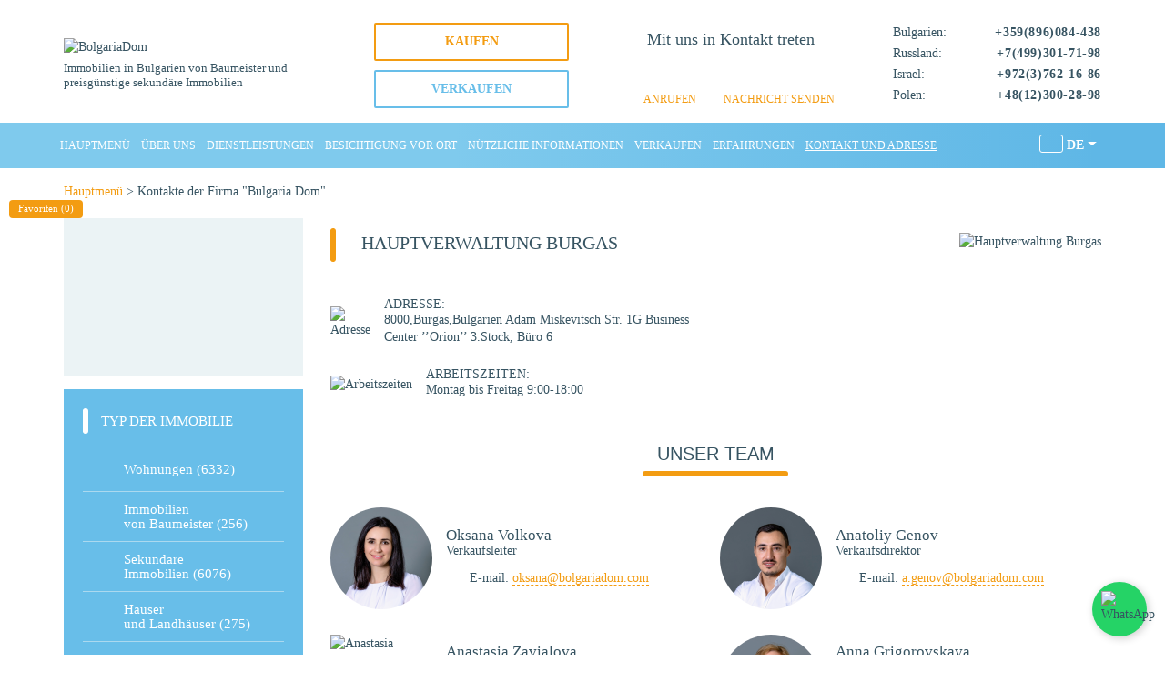

--- FILE ---
content_type: text/html; charset=utf-8
request_url: https://bolgariadom.com/de/kontakte-der-firma-bulgaria-dom
body_size: 42039
content:
<!DOCTYPE html>
<html lang="de" dir="ltr">
    <head>
  <meta charset="utf-8">
  <meta name="viewport" content="width=device-width, initial-scale=1.0">

    <title>Kontakte der Firma &quot;Bulgaria Dom&quot; | Недвижимость в Болгарии от застройщика и недорогое вторичное жилье</title>
      <meta name="robots" content="noyaca"/>


<meta property="og:type" content="website" />
<meta property="og:site_name" content="BolgariaDom" />
<meta property="og:title" content="Kontakte der Firma &amp;quot;Bulgaria Dom&amp;quot;" />
<meta property="og:image" content="https://bolgariadom.com//sites/all/themes/bdom/img/logo_header_m3.png" />
<meta property="og:image:alt" content="BolgariaDom" />
<meta property="og:url" content="https://bolgariadom.com/de/kontakte-der-firma-bulgaria-dom" />
<meta property="og:locale" content="de" />
<meta name="Generator" content="Drupal 7 (http://drupal.org)" />
<link rel="shortlink" href="/de/node/23" />
<!--[if IE]><![endif]-->
<link rel="alternate" hreflang="ru" href="https://bolgariadom.com/contacts" />
<link rel="alternate" hreflang="en" href="https://bolgariadom.com/en/contacts-the-company-bulgaria-dom" />
<link rel="alternate" hreflang="de" href="https://bolgariadom.com/de/kontakte-der-firma-bulgaria-dom" />
<link rel="alternate" hreflang="pl" href="https://bolgariadom.com/pl/dane-kontaktowe-firmy-bulgaria-dom" />
<link rel="alternate" hreflang="uk" href="https://bolgariadom.com/ua/kontakty" />
<link rel="alternate" hreflang="cs" href="https://bolgariadom.com/cz/kontakty" />
<link rel="preload" as="font" href="https://bolgariadom.com/sites/all/themes/bdom/fonts/montserrat-v25-latin_cyrillic/montserrat-v25-latin_cyrillic-regular.woff" type="font/woff2" crossorigin="anonymous" />
<link rel="dns-prefetch" href="//www.googleadservices.com" />
<link rel="preconnect" href="//www.googleadservices.com" />
<link rel="dns-prefetch" href="//www.googletagmanager.com" />
<link rel="preconnect" href="//www.googletagmanager.com" />
<script type="application/ld+json">{"@context":"http://schema.org","@type":"Organization","url":"https://bolgariadom.com/de","logo":"https://bolgariadom.com/de/sites/all/themes/bdom/img/logo_header_m3.png","name":"\u0411\u043e\u043b\u0433\u0430\u0440\u0438\u044f \u0414\u043e\u043c","alternateName":"BolgariaDom","contactPoint":[{"@type":"contactPoint","telephone":"+7 (499) 301-71-98","contactType":"customer service"},{"@type":"contactPoint","telephone":"+359 (878) 202-550","contactType":"customer service"},{"@type":"contactPoint","telephone":"+972 (3) 762-16-86","contactType":"customer service"}],"sameAs":["https://www.facebook.com/bolgariadomburgas/","https://www.instagram.com/bolgaria_dom/","https://www.youtube.com/user/bolgariadom1/"]}</script>
<script type="application/ld+json">{"@context":"https://schema.org","@type":"BreadcrumbList","itemListElement":[{"@type":"ListItem","position":1,"name":"Hauptmen\u00fc","item":{"@id":"https://bolgariadom.com/de"}},{"@type":"ListItem","position":2,"name":"Kontakte der Firma \"Bulgaria Dom\"","item":{"@id":"https://bolgariadom.com/de/kontakte-der-firma-bulgaria-dom"}}]}</script>

  <link rel="shortcut icon" href="https://bolgariadom.com/favicon.ico" type="image/x-icon">
  <link rel="canonical" href="https://bolgariadom.com/de/kontakte-der-firma-bulgaria-dom">
      <script type="text/javascript" src="/sites/all/themes/bdom/js/jquery/1.10.2/jquery.min.js"></script>
  <script type="text/javascript" src="/sites/all/themes/bdom/js/jquery/1.10.2/jquery-ui.min.js"></script>
  <script type="text/javascript" src="/sites/all/themes/bdom/js/jquery/jquery.cookie.js"></script>
  <script type="text/javascript" src="/misc/drupal.js"></script>
  <script>
  jQuery(function($){
    if($.cookie('access_cookie') == undefined){
      var myDate = new Date();
      myDate.setFullYear(myDate.getFullYear() + 1);
      $.cookie('access_cookie', '0', { expires: myDate, path: '/' });
    }
  });
	</script>


  <link type="text/css" rel="stylesheet" href="/files/bolgariadom/advagg_css/css__P3MUPal4gWtZLKw2e7nrEAD_e5k9AI0G4-BSOBaFLmg__Yj8WkrH8PNefy0lcjunhZBLpGjh0xeme7kfMDtBk9js__IVv73xBFS6sfUWM049iVKVgMPH2pCOaDxt1CbSU5gOM.css" media="all" />
<link type="text/css" rel="stylesheet" href="/files/bolgariadom/advagg_css/css__JdQyuZ_z4Csj915B-HsOwwX6Reg1nMYwuw0MmtsxlyE__NNGK_qEL3MFeUAt1nGeomcpbAIvprl8AU7KOAjAuF2Y__IVv73xBFS6sfUWM049iVKVgMPH2pCOaDxt1CbSU5gOM.css" media="all" />
<style type="text/css" media="all">
/* <![CDATA[ */
.page-admin-structure-taxonomy-flat-features .action-links{display:none}
/* ]]> */
</style>
  <!--    <link rel="preconnect" href="https://fonts.googleapis.com">
<link rel="preconnect" href="https://fonts.gstatic.com" crossorigin>
<link href="https://fonts.googleapis.com/css2?family=Montserrat:ital,wght@0,300;0,400;0,700;1,300;1,400;1,700&display=swap" rel="stylesheet">-->
    </head>
<body class="html not-front not-logged-in two-sidebars page-node page-node- page-node-23 node-type-syspage useruid-1 it4r-frontend-theme " >
    <header id="header" class="">
    <div class="branding">
        <div class="container">
            <div class="region-branding row d-flex align-items-center flex-wrap">
                <div class="branding-logo col-xs-24 col-sm-12 col-lg-7">
                    <div class="logo-header">
                        <a href="https://bolgariadom.com/de" class="logo-header-link">
                            <img src="/sites/all/themes/bdom/img/logo_header_17y_305.png" alt="BolgariaDom" title="BolgariaDom" width="305" height="51" style="max-width: 100%;">
                        </a>
                         <button type="button"  aria-label="Menu" class="navbar-toggle collapsed" data-toggle="collapse" data-target="#bs-navbar-collapse"></button>
                    </div>
                    <div class="sitename-header hidden-xs">
                        Immobilien in Bulgarien von Baumeister und preisgünstige sekundäre Immobilien                    </div>
                </div>
                <div class="branding-buttons col-lg-5 visible-lg" data-nosnippet>
                    <div class="content row">
                        <div class="wantbuy-link col-sm-24 pb-10 left-0">
                            <span class="wantbuy-span">Kaufen</span>
                        </div>
                        <div class="wantsale-link col-sm-24 left-0">
                            <span class="wantsale-span">Verkaufen</span>
                        </div>
                    </div>
                </div>
                <div class="branding-mess col-xs-24 col-sm-12 col-lg-7 text-center pl-0">
                    <div class="content">
                      <div class="mess-text clearfix">Mit uns in Kontakt treten</div>
                                                                  <div class="contacts-header-messengers clearfix">
                          <div class="mess-tel">
                                                        <span class="link-soc soc-whatsapp">
                              <a title="WhatsApp" class="btn no-border p-0" href="https://api.whatsapp.com/send?phone=359895050561" target="_blank" rel="noopener">
                                <i class="icon-whatsapp"></i>
                              </a>
                            </span>
                                                                                    <span class="link-soc soc-viber">
                              <a title="Viber" class="btn no-border p-0" href="viber://chat?number=359878404504" target="_blank" rel="noopener">
                                <i class="icon-viber"></i>
                              </a>
                            </span>
                                                                                    <span class="link-soc soc-telegram">
                              <a title="Telegram" class="btn no-border p-0" href="https://t.me/oksana_bolgaria" target="_blank" rel="noopener">
                                <i class="icon-telegram"></i>
                              </a>
                            </span>
                                                      </div>
                      </div>
                                            <div class="request-links" data-nosnippet="">
                            <div class="callme-link">
                                <a href="/forms/callme" class="hidden-sm hidden-md hidden-lg">ANRUFEN</a>
                                <span class="hidden-xs">ANRUFEN</span>
                            </div>
                          <div class="writemessage-link">
                              <a href="/forms/question" class="hidden-sm hidden-md hidden-lg">NACHRICHT SENDEN</a>
                              <span class="hidden-xs">NACHRICHT SENDEN</span>
                          </div>
                      </div>
                    </div>
                </div>
                <div class="branding-contacts col-xs-24 col-sm-18 col-lg-5 pl-0">
                    <div class="content">
                        <div class="contacts-header-phones clearfix">
                            <div id="contacts-header-phone1">
    <span>Bulgarien:</span><span><b>+359(896)084-438</b></span>
</div>
<div id="contacts-header-phone2">
    <span>Russland:</span><span><b>+7(499)301-71-98</b></span>
</div>
<div id="contacts-header-phone3">
    <span>Israel:</span><span><b>+972(3)762-16-86</b></span>
</div>
<div id="contacts-header-phone4">
    <span>Polen:</span><span><b>+48(12)300-28-98</b></span>
</div>                        </div>
                    </div>
                </div>
                <div class="branding-contacts col-xs-24 col-sm-6 col-lg-1 pl-0 hidden-lg">
                    <div class="content">
                        <div class="contacts-header-langs clearfix">
                
  <div class="btn-group">
        <a href="/contacts" class="btn btn-sm btn-light">
          RU      </a>
        <a href="/en/contacts-the-company-bulgaria-dom" class="btn btn-sm btn-light">
          EN      </a>
        <a href="/de/kontakte-der-firma-bulgaria-dom" class="btn btn-sm btn-base">
          DE      </a>
        <a href="/pl/dane-kontaktowe-firmy-bulgaria-dom" class="btn btn-sm btn-light">
          PL      </a>
        <a href="/ua/kontakty" class="btn btn-sm btn-light">
          UA      </a>
        <a href="/cz/kontakty" class="btn btn-sm btn-light">
          CZ      </a>
    </div>

                        </div>
                    </div>
                </div>
                <div class="branding-buttons col-sm-24 col-lg-9 visible-sm visible-md" data-nosnippet style="padding-top: 20px;">
                    <div class="content row">
                        <div class="wantbuy-link col-sm-12">
                            <span class="wantbuy-span">Kaufen</span>
                        </div>
                        <div class="wantsale-link col-sm-12">
                            <span class="wantsale-span">Verkaufen</span>
                        </div>
                    </div>
                </div>
            </div>
        </div>
    </div>
    <nav class="navbar navbar-default" id="navigation-wrapper">
        <div class="container">
            <div class="collapse navbar-collapse" id="bs-navbar-collapse">
                <ul class="nav navbar-nav"><li class="first leaf path-front path-front"><a href="/de" title="">Hauptmenü</a></li>
<li class="leaf path-node-20103 path-node-20103"><a href="/de/uber-uns">Über uns</a></li>
<li class="leaf path-node-1708 path-node-1708"><a href="/de/dienstleistungen">Dienstleistungen</a></li>
<li class="leaf path-node-60 path-node-60"><a href="/de/besichtigung-vor-ort-planen">BESICHTIGUNG VOR ORT</a></li>
<li class="collapsed path-articles path-articles"><a href="/de/artikel" title="">Nützliche Informationen</a></li>
<li class="leaf path-node-12148 path-node-12148"><a href="/de/immobilien-in-bulgarien-verkaufen">Verkaufen</a></li>
<li class="leaf path-feedbacks path-feedbacks"><a href="/de/erfahrungen" title="Недвижимость в Болгарии, отзывы реально купивших людей в Болгарии.">ERFAHRUNGEN</a></li>
<li class="last leaf active-trail path-node-23 path-node-23 active"><a href="/de/kontakte-der-firma-bulgaria-dom" title="" class="active-trail active active">Kontakt und adresse</a></li>
</ul>                  <div class="navbar-right visible-lg">
                      <div class="dropdown select-langs">
                                                        <a class="btn btn-secondary dropdown-toggle" href="#" role="button" id="dropdownLangsLink" data-toggle="dropdown" aria-haspopup="true" aria-expanded="false">
            <span class="icon-flag icon-flag-de"></span>
            DE          </a>
                                                        
      <div class="dropdown-menu dropdown-langs" aria-labelledby="dropdownLangsLink">
                        <a class="dropdown-item" href="/contacts">
            <span class="icon-flag icon-flag-ru"></span>
            RU          </a>
                                <a class="dropdown-item" href="/en/contacts-the-company-bulgaria-dom">
            <span class="icon-flag icon-flag-en-gb"></span>
            EN          </a>
                                              <a class="dropdown-item" href="/pl/dane-kontaktowe-firmy-bulgaria-dom">
            <span class="icon-flag icon-flag-pl"></span>
            PL          </a>
                                <a class="dropdown-item" href="/ua/kontakty">
            <span class="icon-flag icon-flag-uk"></span>
            UA          </a>
                                <a class="dropdown-item" href="/cz/kontakty">
            <span class="icon-flag icon-flag-cs"></span>
            CZ          </a>
                    </div>
      </div>
                    </div>
                <div class="navbar-right visible-lg">
                                    </div>
                <div class="navbar-right currency-mob hidden-lg">
                                    </div>
            </div>
        </div>
    </nav>
</header>
<a class="favorites-link-page hidden-xs" href="https://bolgariadom.com/de/favorites">Favoriten (<span id="pr-favorites-count">0</span>)</a>
<div id="main-container-wrapper" class="container-wrapper clearfix newSearch">
    <div class="container">
        <div id="content-container" class="row">

                            <aside id="content-sidebar-second" class="col-lg-24 region">
                      <div class="region region-sidebar-second">
    <div id="block-bolgariadom-breadcrumb-bolgariadom-breadcrumb" class="block block-bolgariadom-breadcrumb">

    
  <div class="content">
    <a href="/de">Hauptmenü</a> > Kontakte der Firma "Bulgaria Dom"  </div>
</div>
  </div>
                </aside>
            
                                        <aside class="col-lg-24 region visible-xs visible-sm visible-md">
              <form class="bdom-propsearchform bdom-form-hor" action="/de/kontakte-der-firma-bulgaria-dom" method="post" id="prop-searchform" accept-charset="UTF-8"><div><div class="button-toggle button-toggle-search visible-xs">
    <i class="fa fa-search" aria-hidden="true" style="
        font-size: 20px;
        line-height: 17px;
        bottom: -2px;
        position: relative;
        margin-right: 3px;"></i>
    Grundstücksrecherche starten</div><div class="collapse-content-search inline-form-filters base base-lt-inner form-base pr-md-0 pl-md-0 search-hide"><div class="row"><div class="col-xs-24 fields-form-base"><div class="row row-m10"><div  class="col-xs-24 col-sm-8 col-md-6 col-lg-6 pb-10 pg-10  "><div class="form-item form-type-select form-item-filter-location">
  <label for="edit-filter-location">Stadt/Urlaubsort </label>
 <select class="bd_multiselect form-select" data-check-all-text="&lt;span class=&quot;ui-icon ui-icon-check&quot;&gt;&lt;/span&gt;&lt;span&gt;Alle auswählen&lt;/span&gt;" data-uncheck-all-text="&lt;span class=&quot;ui-icon ui-icon-closethick&quot;&gt;&lt;/span&gt;&lt;span&gt;Alle löschen&lt;/span&gt;" data-close-text="" data-selected-list="1" multiple="multiple" name="filter[location][]" id="edit-filter-location"><option value="115">Sweti Wlas</option><option value="117">Sonnenstrand</option><option value="104">Elenite</option><option value="109">Nessebar</option><option value="114">Ravda</option><option value="94">Aheloy</option><option value="112">Pomorie</option><option value="98">Burgas</option><option value="99">Sarafovo</option><option value="116">Sozopol</option><option value="107">Kosharitsa</option><option value="101">Varna</option><option value="157">Trastikovo</option><option value="158">Podvis</option><option value="120">Chernomorets</option><option value="108">Lozenets</option><option value="119">Tsarevo</option><option value="113">Primorsko</option><option value="100">Byala</option><option value="93">Albena</option><option value="103">Euxinograd</option><option value="105">Goldener Sand</option><option value="106">Kavarna</option><option value="110">Obzor</option><option value="111">Pamporovo</option><option value="95">Achtopol</option><option value="118">Sofia</option><option value="97">Borovets</option><option value="96">Bansko</option><option value="102">Welingrad</option><option value="156">Kamenar</option><option value="178">Jambol</option></select>
</div>
</div><div  class="col-xs-24 col-sm-8 col-md-6 col-lg-6 pb-10 pg-10  "><div class="form-item form-type-select form-item-filter-typeTmp">
  <label for="edit-filter-typetmp">Typ der Immobilie </label>
 <select class="bd_multiselect form-select" data-check-all-text="&lt;span class=&quot;ui-icon ui-icon-check&quot;&gt;&lt;/span&gt;&lt;span&gt;Alle auswählen&lt;/span&gt;" data-uncheck-all-text="&lt;span class=&quot;ui-icon ui-icon-closethick&quot;&gt;&lt;/span&gt;&lt;span&gt;Alle löschen&lt;/span&gt;" data-close-text="" data-height-select="auto" data-selected-list="1" multiple="multiple" name="filter[typeTmp][]" id="edit-filter-typetmp"><option value="apart">Wohnungen/Appartements</option><option value="house">Häuser/Villen</option></select>
</div>
</div><div  class="col-xs-24 col-sm-8 col-md-6 col-lg-6 pb-10 pg-10  "><div class="form-item form-type-select form-item-filter-rooms">
  <label for="edit-filter-rooms">Zimmer </label>
 <select class="bd_multiselect form-select" data-check-all-text="&lt;span class=&quot;ui-icon ui-icon-check&quot;&gt;&lt;/span&gt;&lt;span&gt;Alle auswählen&lt;/span&gt;" data-uncheck-all-text="&lt;span class=&quot;ui-icon ui-icon-closethick&quot;&gt;&lt;/span&gt;&lt;span&gt;Alle löschen&lt;/span&gt;" data-close-text="" data-height-select="auto" data-selected-list="1" multiple="multiple" name="filter[rooms][]" id="edit-filter-rooms"><option value="1">Studio/1-Zimmer</option><option value="2">2-Zimmer</option><option value="3">3-Zimmer</option><option value="4">4-Zimmer</option></select>
</div>
</div><div  class="col-xs-24 col-sm-8 col-md-6 col-lg-6 pb-10 pg-10  "><div class="row form-wrapper" id="edit-sale"><div class="col-xs-12 label-form">Preis</div><div class="col-xs-12 label-form"><div class="form-item form-type-select form-item-filter-period">
  <label class="element-invisible" for="edit-filter-period">bdom_priceType </label>
 <select class="bd_select2 form-select" data-height-select="auto" id="edit-filter-period" name="filter[period]"><option value="full">Vollständig</option><option value="sqm">pro Quadratmeter.</option></select>
</div>
</div><div  class="col-xs-12 pr-xs-2"><div class="form-item form-type-textfield form-item-filter-price-from">
 <input placeholder="von" type="text" id="edit-filter-price-from" name="filter[price-from]" value="" size="60" maxlength="128" class="form-text" />
</div>
</div><div  class="col-xs-12 pl-xs-2"><div class="form-item form-type-textfield form-item-filter-price-to">
 <input placeholder="bis" type="text" id="edit-filter-price-to" name="filter[price-to]" value="" size="60" maxlength="128" class="form-text" />
</div>
</div></div></div><div  class="col-xs-24 col-sm-8 col-md-6 col-lg-6 pb-10 pg-10  pt-sm-24 clear-left"><div class="form-item form-type-textfield form-item-filter-numb">
  <label class="element-invisible" for="edit-filter-numb">Suche nach Los-Nr. </label>
 <input placeholder="Ref." type="text" id="edit-filter-numb" name="filter[numb]" value="" size="60" maxlength="128" class="form-text" />
</div>
</div><div class="psf-wrapper psf-single clearfix col-xs-24 col-sm-6 visible-md visible-lg pb-10">
              <div class="row">
                <div data-target-link="advanced-search" data-target-element=".advanced-search-elements" class="psf-advanced-search-link psf-element col-xs-24"><span>Erweiterte Suche</span></div>
              </div>
            </div><div class="psf-wrapper psf-single clearfix col-xs-24 col-sm-6 visible-md visible-lg pb-10">
              <div class="row">
                <div data-target-link="search-clear" data-clear-form=".bdom-propsearchform"  class="psf-search-clear psf-element col-xs-24"><span>Filtern löschen</span></div>
              </div>
            </div><div class="col-xs-24 col-sm-12 col-md-6 col-lg-6 visible-md visible-lg pb-10 pg-10"><input class="btn btn-block form-submit" type="submit" id="edit-button-search" name="button_search_list" value="Zeigen" /></div></div></div><div class="advanced-search-elements col-xs-24 hidden-form-filters clearfix filters5 base hide" style="clear: both;font-size:14px; padding: 0;"><div class="col-xs-24"><div class="row row-m10"><div class="col-xs-24 col-sm-8 col-md-6 col-lg-6 pb-10 pg-10 "><label for="edit-floors">Ebene</label><div class="row form-wrapper" id="edit-floors"><div  class="col-xs-12 pr-xs-2"><div class="form-item form-type-textfield form-item-filter-floor-from">
 <input placeholder="von" type="text" id="edit-filter-floor-from" name="filter[floor_from]" value="" size="60" maxlength="128" class="form-text" />
</div>
</div><div  class="col-xs-12 pl-xs-2"><div class="form-item form-type-textfield form-item-filter-floor-to">
 <input placeholder="bis" type="text" id="edit-filter-floor-to" name="filter[floor_to]" value="" size="60" maxlength="128" class="form-text" />
</div>
</div></div></div><div class="col-xs-24 col-sm-8 col-md-6 col-lg-6 pb-10 pg-10 "><label for="edit-area">Wohnfläche, m²</label><div class="row form-wrapper" id="edit-area"><div  class="col-xs-12 pr-xs-2"><div class="form-item form-type-textfield form-item-filter-area-from">
 <input placeholder="von" type="text" id="edit-filter-area-from" name="filter[area_from]" value="" size="60" maxlength="128" class="form-text" />
</div>
</div><div  class="col-xs-12 pl-xs-2"><div class="form-item form-type-textfield form-item-filter-area-to">
 <input placeholder="bis" type="text" id="edit-filter-area-to" name="filter[area_to]" value="" size="60" maxlength="128" class="form-text" />
</div>
</div></div></div><div class="col-xs-24 col-sm-8 col-md-6 col-lg-6 pb-10 pg-10 "><label for="edit-toSea">Entfernung zum Meer, m</label><div class="row form-wrapper" id="edit-tosea"><div  class="col-xs-12 pr-xs-2"><div class="form-item form-type-textfield form-item-filter-sea-from">
 <input placeholder="von" type="text" id="edit-filter-sea-from" name="filter[sea_from]" value="" size="60" maxlength="128" class="form-text" />
</div>
</div><div  class="col-xs-12 pl-xs-2"><div class="form-item form-type-textfield form-item-filter-sea-to">
 <input placeholder="bis" type="text" id="edit-filter-sea-to" name="filter[sea_to]" value="" size="60" maxlength="128" class="form-text" />
</div>
</div></div></div><div class="col-xs-24 col-sm-8 col-md-6 col-lg-6 pb-10 pg-10 "><div class="form-item form-type-select form-item-filter-bath">
  <label for="edit-filter-bath">Badezimmer </label>
 <select class="bd_multiselect form-select" data-check-all-text="&lt;span class=&quot;ui-icon ui-icon-check&quot;&gt;&lt;/span&gt;&lt;span&gt;Alle auswählen&lt;/span&gt;" data-uncheck-all-text="&lt;span class=&quot;ui-icon ui-icon-closethick&quot;&gt;&lt;/span&gt;&lt;span&gt;Alle löschen&lt;/span&gt;" data-close-text="" data-height-select="auto" data-selected-list="1" multiple="multiple" name="filter[bath][]" id="edit-filter-bath"><option value="1">1</option><option value="2">2</option><option value="3">3</option><option value="4">4+</option></select>
</div>
</div><div class="col-xs-24 col-sm-8 col-md-6 col-lg-6 pb-10 pg-10 clear-left"><div class="form-item form-type-checkboxes form-item-filter-market">
  <label for="edit-filter-market">Objecttyp </label>
 <div id="edit-filter-market" class="form-checkboxes"><div class="form-item form-type-checkbox form-item-filter-market-174">
 <input type="checkbox" id="edit-filter-market-174" name="filter[market][174]" value="174" class="form-checkbox" />  <label class="option" for="edit-filter-market-174">Sekundäre </label>

</div>
<div class="form-item form-type-checkbox form-item-filter-market-175">
 <input type="checkbox" id="edit-filter-market-175" name="filter[market][175]" value="175" class="form-checkbox" />  <label class="option" for="edit-filter-market-175">Vom Entwickler </label>

</div>
</div>
</div>
</div><div class="col-xs-24 col-sm-8 col-md-6 col-lg-6 pb-10 pg-10 "><div class="form-item form-type-textfield form-item-filter-complex">
  <label for="edit-filter-complex">Name des Komplexes </label>
 <input type="text" id="edit-filter-complex" name="filter[complex]" value="" size="60" maxlength="128" class="form-text" />
</div>
</div><div class="col-xs-24 pb-10 pg-10 clear-left"><div class="form-item form-type-checkboxes form-item-filter-flat-features">
  <label for="edit-filter-flat-features">Besonderheiten </label>
 <div id="edit-filter-flat-features" class="form-checkboxes"><div class="form-item form-type-checkbox form-item-filter-flat-features-176">
 <input type="checkbox" id="edit-filter-flat-features-176" name="filter[flat_features][176]" value="176" class="form-checkbox" />  <label class="option" for="edit-filter-flat-features-176">Blick auf einen Pool </label>

</div>
<div class="form-item form-type-checkbox form-item-filter-flat-features-179">
 <input type="checkbox" id="edit-filter-flat-features-179" name="filter[flat_features][179]" value="179" class="form-checkbox" />  <label class="option" for="edit-filter-flat-features-179">LUX </label>

</div>
<div class="form-item form-type-checkbox form-item-filter-flat-features-121">
 <input type="checkbox" id="edit-filter-flat-features-121" name="filter[flat_features][121]" value="121" class="form-checkbox" />  <label class="option" for="edit-filter-flat-features-121">Möbel </label>

</div>
<div class="form-item form-type-checkbox form-item-filter-flat-features-129">
 <input type="checkbox" id="edit-filter-flat-features-129" name="filter[flat_features][129]" value="129" class="form-checkbox" />  <label class="option" for="edit-filter-flat-features-129">Meerblick </label>

</div>
<div class="form-item form-type-checkbox form-item-filter-flat-features-171">
 <input type="checkbox" id="edit-filter-flat-features-171" name="filter[flat_features][171]" value="171" class="form-checkbox" />  <label class="option" for="edit-filter-flat-features-171">Panoramablick </label>

</div>
<div class="form-item form-type-checkbox form-item-filter-flat-features-160">
 <input type="checkbox" id="edit-filter-flat-features-160" name="filter[flat_features][160]" value="160" class="form-checkbox" />  <label class="option" for="edit-filter-flat-features-160">Mit englischem Hof </label>

</div>
<div class="form-item form-type-checkbox form-item-filter-flat-features-29">
 <input type="checkbox" id="edit-filter-flat-features-29" name="filter[flat_features][29]" value="29" class="form-checkbox" />  <label class="option" for="edit-filter-flat-features-29">Keine Instandhaltungskosten </label>

</div>
<div class="form-item form-type-checkbox form-item-filter-flat-features-130">
 <input type="checkbox" id="edit-filter-flat-features-130" name="filter[flat_features][130]" value="130" class="form-checkbox" />  <label class="option" for="edit-filter-flat-features-130">Ratenzahlung </label>

</div>
<div class="form-item form-type-checkbox form-item-filter-flat-features-170">
 <input type="checkbox" id="edit-filter-flat-features-170" name="filter[flat_features][170]" value="170" class="form-checkbox" />  <label class="option" for="edit-filter-flat-features-170">Bergblick </label>

</div>
<div class="form-item form-type-checkbox form-item-filter-flat-features-28">
 <input type="checkbox" id="edit-filter-flat-features-28" name="filter[flat_features][28]" value="28" class="form-checkbox" />  <label class="option" for="edit-filter-flat-features-28">Erste Linie </label>

</div>
<div class="form-item form-type-checkbox form-item-filter-flat-features-172">
 <input type="checkbox" id="edit-filter-flat-features-172" name="filter[flat_features][172]" value="172" class="form-checkbox" />  <label class="option" for="edit-filter-flat-features-172">Zweite Linie </label>

</div>
<div class="form-item form-type-checkbox form-item-filter-flat-features-163">
 <input type="checkbox" id="edit-filter-flat-features-163" name="filter[flat_features][163]" value="163" class="form-checkbox" />  <label class="option" for="edit-filter-flat-features-163">Garantierte Miete </label>

</div>
<div class="form-item form-type-checkbox form-item-filter-flat-features-164">
 <input type="checkbox" id="edit-filter-flat-features-164" name="filter[flat_features][164]" value="164" class="form-checkbox" />  <label class="option" for="edit-filter-flat-features-164">Immobilien mit Rabatte </label>

</div>
<div class="form-item form-type-checkbox form-item-filter-flat-features-151">
 <input type="checkbox" id="edit-filter-flat-features-151" name="filter[flat_features][151]" value="151" class="form-checkbox" />  <label class="option" for="edit-filter-flat-features-151">Exklusive agentur </label>

</div>
<div class="form-item form-type-checkbox form-item-filter-flat-features-173">
 <input type="checkbox" id="edit-filter-flat-features-173" name="filter[flat_features][173]" value="173" class="form-checkbox" />  <label class="option" for="edit-filter-flat-features-173">Für einen dauerhaften Aufenthalt </label>

</div>
</div>
</div>
</div><div class="col-xs-24 col-sm-8 col-md-6 col-lg-6 c pb-10 pg-10 "><div class="form-item form-type-checkbox form-item-filter-actual">
 <input type="checkbox" id="edit-filter-actual" name="filter[actual]" value="1" checked="checked" class="form-checkbox" />  <label class="option" for="edit-filter-actual">Nur relevant </label>

</div>
</div></div></div></div><div class="psf-wrapper psf-single clearfix col-xs-24 col-sm-12 hidden-md hidden-lg pb-10 pb-hor-10">
              <div class="row">
                <div data-target-link="advanced-search" data-target-element=".advanced-search-elements" class="psf-advanced-search-link psf-element col-xs-24"><span>Erweiterte Suche</span></div>
              </div>
            </div><div class="psf-wrapper psf-single clearfix col-xs-24 col-sm-12 hidden-md hidden-lg pb-10 pb-hor-10">
              <div class="row">
                <div data-target-link="search-clear" data-clear-form=".bdom-propsearchform"  class="psf-search-clear psf-element col-xs-24"><span>Filtern löschen</span></div>
              </div>
            </div><div class="col-xs-24 col-sm-push-6 col-md-push-0 col-sm-12 col-md-6 col-lg-6 hidden-md hidden-lg pb-10 pg-10 pt-xs-10 pt-sm-10 mb-xs-10 mb-sm-10 pb-hor-10"><input class="btn btn-block form-submit" type="submit" id="edit-button-search2" name="button_search_list2" value="Zeigen" /></div><div style="display:none;"><div class="form-item form-type-select form-item-sort-by"><div class="form-item form-type-select form-item-filter-sort-by">
  <label for="edit-filter-sort-by">Sortieren nach </label>
 <select id="edit-filter-sort-by" name="filter[sort_by]" class="form-select"><option value="field_created2_value">Datum der Publikation</option><option value="price" selected="selected">Preis</option><option value="area">Wohnfläche</option></select>
</div>
</div><div class="form-item form-type-select form-item-sort-order"><div class="form-item form-type-select form-item-filter-sort-order">
  <label for="edit-filter-sort-order">Ordnung </label>
 <select id="edit-filter-sort-order" name="filter[sort_order]" class="form-select"><option value="ASC" selected="selected">Aufsteigend</option><option value="DESC">Absteigend</option></select>
</div>
</div></div></div></div><input type="hidden" name="form_build_id" value="form-FksTWI0-8xUxFjrVex-qN0OaCK94mL_rskuhS7rGxpQ" />
<input type="hidden" name="form_id" value="prop_searchform" />
</div></form>              <div class="wantsale-link visible-xs">
                  <span class="wantsale-span">Verkaufen</span>
              </div>
              </aside>
                        <section id="content-center" class="content-center col-xs-24 col-lg-18 col-lg-push-6 region" >
                
                
                                    <div class="page-content">
    <h1 class="page-title hidden" itemprop="name">Kontakte der Firma "Bulgaria Dom"</h1>
    <div class="page-kontakty-section-1 row" style="margin-bottom: 20px;">
        <div class="col-sm-11 col-lg-12">
            <div class="page-title title-xs-small" style="margin-bottom: 40px;">Hauptverwaltung Burgas</div>

            <div class="kontakty-infm kontakty-infm-adress d-flex align-items-center">
                <div class="kontakty-infm-img">
                    <img src="/sites/all/themes/bdom/img/kontakty_adress.png" alt="Adresse">
                </div>
                <div class="kontakty-infm-content">
                    <div class="page-content-bold">Adresse:</div>
                    <div>8000,Burgas,Bulgarien 
Adam Miskevitsch Str. 1G
Business Center ’’Orion’’
3.Stock, Büro 6
</div>
                </div>
            </div>

            <div class="kontakty-infm kontakty-infm-grafik d-flex align-items-center">
                <div class="kontakty-infm-img">
                    <img src="/sites/all/themes/bdom/img/kontakty_grafik.png" alt="Arbeitszeiten">
                </div>
                <div class="kontakty-infm-content">
                    <div class="page-content-bold">Arbeitszeiten:</div>
                    <div>Montag bis Freitag 9:00-18:00</div>
                </div>
            </div>
        </div>

        <div class="col-sm-13 col-lg-12 col-right" style="margin-top: 15px; text-align: right;">
            <img src="/sites/all/themes/bdom/img/foto_ofis.jpeg" class="img-responsive" alt="Hauptverwaltung Burgas">
        </div>


    </div>

    <div class="page-kontakty-section-2" style="margin-bottom: 15px;">
        <div class="block-title block-title-agents"><span>Unser Team</span></div>
        <div class="row">

            <!--вывод агентов кроме заблокированных и пользовалелей test agent, admin-->
                            
                <div class="agent-teaser col-sm-12">
                    <div class="d-flex align-items-sm-start flex-column flex-sm-row align-items-sm-center">
                                                <div class="agent-teaser-img"><img src="https://bolgariadom.com/files/bolgariadom/styles/user-agent-block2/public/images/user/oksana_0.jpg?itok=8HhnCbSy" class="img-circle" alt="Oksana Volkova"></div>
                                                <div class="agent-teaser-info">
                            <div class="agent-teaser-name">Oksana Volkova</div>
                                                        <div class="agent-teaser-post">Verkaufsleiter</div>
                                                                                                                <div class="agent-teaser-contact agent-teaser-mail">
                                <span class="agent-contact-title">E-mail: </span>
                                <a href="mailto:oksana@bolgariadom.com" class="info-value">oksana@bolgariadom.com</a>
                            </div>
                                                                                </div>
                    </div>
                </div>
                
                <div class="agent-teaser col-sm-12">
                    <div class="d-flex align-items-sm-start flex-column flex-sm-row align-items-sm-center">
                                                <div class="agent-teaser-img"><img src="https://bolgariadom.com/files/bolgariadom/styles/user-agent-block2/public/images/user/anatoliy.jpg?itok=jzhbTMY4" class="img-circle" alt="Anatoliy Genov"></div>
                                                <div class="agent-teaser-info">
                            <div class="agent-teaser-name">Anatoliy Genov</div>
                                                        <div class="agent-teaser-post">Verkaufsdirektor</div>
                                                                                                                <div class="agent-teaser-contact agent-teaser-mail">
                                <span class="agent-contact-title">E-mail: </span>
                                <a href="mailto:a.genov@bolgariadom.com" class="info-value">a.genov@bolgariadom.com</a>
                            </div>
                                                                                </div>
                    </div>
                </div>
                
                <div class="agent-teaser col-sm-12">
                    <div class="d-flex align-items-sm-start flex-column flex-sm-row align-items-sm-center">
                                                <div class="agent-teaser-img"><img src="https://bolgariadom.com/files/bolgariadom/styles/user-agent-block2/public/images/user/nastya.jpeg?itok=YHSejr5i" class="img-circle" alt="Anastasia Zavialova"></div>
                                                <div class="agent-teaser-info">
                            <div class="agent-teaser-name">Anastasia Zavialova</div>
                                                        <div class="agent-teaser-post">Verkaufsberaterin</div>
                                                                                    <div class="agent-teaser-contact agent-teaser-phone">
                                <span class="agent-contact-title">Tel.</span>
                                +359877414460                            </div>
                                                                                    <div class="agent-teaser-contact agent-teaser-mail">
                                <span class="agent-contact-title">E-mail: </span>
                                <a href="mailto:anastasia@bolgariadom.com" class="info-value">anastasia@bolgariadom.com</a>
                            </div>
                                                                                </div>
                    </div>
                </div>
                
                <div class="agent-teaser col-sm-12">
                    <div class="d-flex align-items-sm-start flex-column flex-sm-row align-items-sm-center">
                                                <div class="agent-teaser-img"><img src="https://bolgariadom.com/files/bolgariadom/styles/user-agent-block2/public/images/user/anna.jpg?itok=wC5XIcT2" class="img-circle" alt="Anna Grigorovskaya"></div>
                                                <div class="agent-teaser-info">
                            <div class="agent-teaser-name">Anna Grigorovskaya</div>
                                                        <div class="agent-teaser-post">Verkaufsberaterin</div>
                                                                                    <div class="agent-teaser-contact agent-teaser-phone">
                                <span class="agent-contact-title">Tel.</span>
                                +359896709968                            </div>
                                                                                    <div class="agent-teaser-contact agent-teaser-mail">
                                <span class="agent-contact-title">E-mail: </span>
                                <a href="mailto:anna@bolgariadom.com" class="info-value">anna@bolgariadom.com</a>
                            </div>
                                                                                </div>
                    </div>
                </div>
                
                <div class="agent-teaser col-sm-12">
                    <div class="d-flex align-items-sm-start flex-column flex-sm-row align-items-sm-center">
                                                <div class="agent-teaser-img"><img src="https://bolgariadom.com/files/bolgariadom/styles/user-agent-block2/public/images/user/zhenya.jpeg?itok=e1KRJp_z" class="img-circle" alt="Evgeniia Krainova"></div>
                                                <div class="agent-teaser-info">
                            <div class="agent-teaser-name">Evgeniia Krainova</div>
                                                        <div class="agent-teaser-post">Verkaufsberaterin</div>
                                                                                    <div class="agent-teaser-contact agent-teaser-phone">
                                <span class="agent-contact-title">Tel.</span>
                                +359897565377                            </div>
                                                                                    <div class="agent-teaser-contact agent-teaser-mail">
                                <span class="agent-contact-title">E-mail: </span>
                                <a href="mailto:evgeniya@bolgariadom.com" class="info-value">evgeniya@bolgariadom.com</a>
                            </div>
                                                                                </div>
                    </div>
                </div>
                
                <div class="agent-teaser col-sm-12">
                    <div class="d-flex align-items-sm-start flex-column flex-sm-row align-items-sm-center">
                                                <div class="agent-teaser-img"><img src="https://bolgariadom.com/files/bolgariadom/styles/user-agent-block2/public/images/user/masha-2.png?itok=RSls-hrK" class="img-circle" alt="Maria Vaseneva"></div>
                                                <div class="agent-teaser-info">
                            <div class="agent-teaser-name">Maria Vaseneva</div>
                                                        <div class="agent-teaser-post">Verkaufsberaterin</div>
                                                                                    <div class="agent-teaser-contact agent-teaser-phone">
                                <span class="agent-contact-title">Tel.</span>
                                +359895623277                            </div>
                                                                                    <div class="agent-teaser-contact agent-teaser-mail">
                                <span class="agent-contact-title">E-mail: </span>
                                <a href="mailto:maria@bolgariadom.com" class="info-value">maria@bolgariadom.com</a>
                            </div>
                                                                                </div>
                    </div>
                </div>
                
                <div class="agent-teaser col-sm-12">
                    <div class="d-flex align-items-sm-start flex-column flex-sm-row align-items-sm-center">
                                                <div class="agent-teaser-img"><img src="https://bolgariadom.com/files/bolgariadom/styles/user-agent-block2/public/images/user/dasha_3.jpeg?itok=WvFNQJL6" class="img-circle" alt="Daria Ananieva"></div>
                                                <div class="agent-teaser-info">
                            <div class="agent-teaser-name">Daria Ananieva</div>
                                                        <div class="agent-teaser-post">Consultant</div>
                                                                                    <div class="agent-teaser-contact agent-teaser-phone">
                                <span class="agent-contact-title">Tel.</span>
                                +359 89 608 4438                            </div>
                                                                                    <div class="agent-teaser-contact agent-teaser-mail">
                                <span class="agent-contact-title">E-mail: </span>
                                <a href="mailto:daria@bolgariadom.com" class="info-value">daria@bolgariadom.com</a>
                            </div>
                                                                                </div>
                    </div>
                </div>
                
                <div class="agent-teaser col-sm-12">
                    <div class="d-flex align-items-sm-start flex-column flex-sm-row align-items-sm-center">
                                                <div class="agent-teaser-img"><img src="https://bolgariadom.com/files/bolgariadom/styles/user-agent-block2/public/images/user/yoanna.jpeg?itok=43_m7_ZO" class="img-circle" alt="Ioanna Mitev"></div>
                                                <div class="agent-teaser-info">
                            <div class="agent-teaser-name">Ioanna Mitev</div>
                                                        <div class="agent-teaser-post">Verkaufsberaterin</div>
                                                                                    <div class="agent-teaser-contact agent-teaser-phone">
                                <span class="agent-contact-title">Tel.</span>
                                +359897879688                            </div>
                                                                                    <div class="agent-teaser-contact agent-teaser-mail">
                                <span class="agent-contact-title">E-mail: </span>
                                <a href="mailto:joanna@bolgariadom.com" class="info-value">joanna@bolgariadom.com</a>
                            </div>
                                                                                </div>
                    </div>
                </div>
                
                <div class="agent-teaser col-sm-12">
                    <div class="d-flex align-items-sm-start flex-column flex-sm-row align-items-sm-center">
                                                <div class="agent-teaser-img"><img src="https://bolgariadom.com/files/bolgariadom/styles/user-agent-block2/public/images/user/ekaterina.png?itok=4H7hlUE7" class="img-circle" alt="Katerina Reshta"></div>
                                                <div class="agent-teaser-info">
                            <div class="agent-teaser-name">Katerina Reshta</div>
                                                        <div class="agent-teaser-post">Verkaufsberaterin</div>
                                                                                    <div class="agent-teaser-contact agent-teaser-phone">
                                <span class="agent-contact-title">Tel.</span>
                                +359 878 890 903                            </div>
                                                                                    <div class="agent-teaser-contact agent-teaser-mail">
                                <span class="agent-contact-title">E-mail: </span>
                                <a href="mailto:ekaterina@bolgariadom.com" class="info-value">ekaterina@bolgariadom.com</a>
                            </div>
                                                                                </div>
                    </div>
                </div>
                
                <div class="agent-teaser col-sm-12">
                    <div class="d-flex align-items-sm-start flex-column flex-sm-row align-items-sm-center">
                                                <div class="agent-teaser-img"><img src="https://bolgariadom.com/files/bolgariadom/styles/user-agent-block2/public/images/user/evgeniya_dmitrieva.jpeg?itok=ntZjDc6f" class="img-circle" alt="Евгения Дмитриева"></div>
                                                <div class="agent-teaser-info">
                            <div class="agent-teaser-name">Евгения Дмитриева</div>
                                                        <div class="agent-teaser-post">Verkaufsmanager</div>
                                                                                    <div class="agent-teaser-contact agent-teaser-phone">
                                <span class="agent-contact-title">Tel.</span>
                                +359 89 614 1555                            </div>
                                                                                    <div class="agent-teaser-contact agent-teaser-mail">
                                <span class="agent-contact-title">E-mail: </span>
                                <a href="mailto:dmitrieva@bolgariadom.com" class="info-value">dmitrieva@bolgariadom.com</a>
                            </div>
                                                                                </div>
                    </div>
                </div>
                            
        </div>
    </div>

    <div class="page-kontakty-section-3" style="margin-bottom: 70px;">
        <iframe align="middle" height="385" scrolling="no" src="https://www.google.com/maps/embed?pb=!1m18!1m12!1m3!1d2941.578635587318!2d27.476198215002775!3d42.500509934213646!2m3!1f0!2f0!3f0!3m2!1i1024!2i768!4f13.1!3m3!1m2!1s0x40a694eb379379c7%3A0x5b40d5cc934a1de3!2z0YPQuy4g4oCe0JDQtNCw0Lwg0JzQuNGG0LrQtdCy0LjRh-KAnCAxLCA4MDAxINC2LtC6LiDQm9Cw0LfRg9GALCDQkdGD0YDQs9Cw0YEsINCR0L7Qu9Cz0LDRgNC40Y8!5e0!3m2!1sru!2sua!4v1637750302246!5m2!1sru!2sua" style="border: 0; width: 100%;" width="600" loading="lazy"></iframe>
    </div>

    <div class="page-kontakty-section-4 row" style="margin-bottom: 50px;">
        <div class="col-sm-11 col-lg-12">
            <div class="page-title title-xs-small" style="margin-bottom: 40px;">BÜRO SONNENSTRAND</div>

            <div class="kontakty-infm kontakty-infm-adress d-flex align-items-center">
                <div class="kontakty-infm-img">
                    <img src="/sites/all/themes/bdom/img/kontakty_adress.png" alt="Adresse">
                </div>
                <div class="kontakty-infm-content">
                    <div class="page-content-bold">Adresse:</div>
                    <div>Sunny Beach, Stadtteil Chaika, Komplex "Sweet Homes 3", Büro 1</div>
                </div>
            </div>

            <div class="kontakty-infm kontakty-infm-grafik d-flex align-items-center">
                <div class="kontakty-infm-img">
                    <img src="/sites/all/themes/bdom/img/kontakty_grafik.png" alt="Arbeitszeiten">
                </div>
                <div class="kontakty-infm-content">
                    <div class="page-content-bold">Arbeitszeiten:</div>
                    <div>Montag bis Freitag 9:00-18:00</div>
                </div>
            </div>
        </div>

        <div class="col-sm-13 col-lg-12 col-right" style="margin-top: 15px;">
            <img src="/sites/all/themes/bdom/img/kontakty/ofis_solnechnyy_bereg.jpeg" class="img-responsive" alt="BÜRO SONNENSTRAND">
        </div>


    </div>

    <div class="page-kontakty-section-5" style="margin-bottom: 50px;">
        <!--<iframe align="middle" frameborder="0" height="385" scrolling="no" src="https://www.google.com/maps/embed?pb=!1m17!1m12!1m3!1d2932.272806200666!2d27.708672!3d42.69794400000001!2m3!1f0!2f0!3f0!3m2!1i1024!2i768!4f13.1!3m2!1m1!2zNDLCsDQxJzUyLjYiTiAyN8KwNDInMzEuMiJF!5e0!3m2!1suk!2sua!4v1708066585828!5m2!1suk!2sua" style="border:0; width: 100%;" width="600"></iframe>-->
        <iframe src="https://www.google.com/maps/embed?pb=!1m18!1m12!1m3!1d16588.232562422858!2d27.701597578512235!3d42.69497651559692!2m3!1f0!2f0!3f0!3m2!1i1024!2i768!4f13.1!3m3!1m2!1s0x40a69f4b7048bbd3%3A0xe052e2b528e2578!2zQm9sZ2FyaWEgRG9tIC0gU3VubnkgQmVhY2gg0J3QtdC00LLQuNC20LjQvNC-0YHRgtGMINCyINCR0L7Qu9Cz0LDRgNC40Lg!5e0!3m2!1sru!2sbg!4v1708067541233!5m2!1sru!2sbg"  style="border:0; width: 100%;" height="385" style="border:0;" allowfullscreen="" loading="lazy" referrerpolicy="no-referrer-when-downgrade"></iframe>
    </div>

</div>                            </section>
                            <aside class="content-sidebar-first col-xs-24 col-lg-6 col-lg-pull-18 region">
                                            <div class="propsearch-col visible-lg">
                        <form class="bdom-propsearchform bdom-form-vert" action="/de/kontakte-der-firma-bulgaria-dom" method="post" id="prop-searchform--2" accept-charset="UTF-8"><div><div class="button-toggle button-toggle-search visible-xs">
    <i class="fa fa-search" aria-hidden="true" style="
        font-size: 20px;
        line-height: 17px;
        bottom: -2px;
        position: relative;
        margin-right: 3px;"></i>
    Grundstücksrecherche starten</div><div class="collapse-content-search inline-form-filters base base-lt-inner form-base pr-md-0 pl-md-0 search-hide"><div class="row"><div class="col-xs-24 fields-form-base"><div class="row row-m10"><div  class="col-xs-24 col-sm-8 col-md-6 col-lg-24 pb-10 pg-10  "><div class="form-item form-type-select form-item-filter-location">
  <label for="edit-filter-location--2">Stadt/Urlaubsort </label>
 <select class="bd_multiselect form-select" data-check-all-text="&lt;span class=&quot;ui-icon ui-icon-check&quot;&gt;&lt;/span&gt;&lt;span&gt;Alle auswählen&lt;/span&gt;" data-uncheck-all-text="&lt;span class=&quot;ui-icon ui-icon-closethick&quot;&gt;&lt;/span&gt;&lt;span&gt;Alle löschen&lt;/span&gt;" data-close-text="" data-selected-list="1" multiple="multiple" name="filter[location][]" id="edit-filter-location--2"><option value="115">Sweti Wlas</option><option value="117">Sonnenstrand</option><option value="104">Elenite</option><option value="109">Nessebar</option><option value="114">Ravda</option><option value="94">Aheloy</option><option value="112">Pomorie</option><option value="98">Burgas</option><option value="99">Sarafovo</option><option value="116">Sozopol</option><option value="107">Kosharitsa</option><option value="101">Varna</option><option value="157">Trastikovo</option><option value="158">Podvis</option><option value="120">Chernomorets</option><option value="108">Lozenets</option><option value="119">Tsarevo</option><option value="113">Primorsko</option><option value="100">Byala</option><option value="93">Albena</option><option value="103">Euxinograd</option><option value="105">Goldener Sand</option><option value="106">Kavarna</option><option value="110">Obzor</option><option value="111">Pamporovo</option><option value="95">Achtopol</option><option value="118">Sofia</option><option value="97">Borovets</option><option value="96">Bansko</option><option value="102">Welingrad</option><option value="156">Kamenar</option><option value="178">Jambol</option></select>
</div>
</div><div  class="col-xs-24 col-sm-8 col-md-6 col-lg-24 pb-10 pg-10  "><div class="form-item form-type-select form-item-filter-typeTmp">
  <label for="edit-filter-typetmp--2">Typ der Immobilie </label>
 <select class="bd_multiselect form-select" data-check-all-text="&lt;span class=&quot;ui-icon ui-icon-check&quot;&gt;&lt;/span&gt;&lt;span&gt;Alle auswählen&lt;/span&gt;" data-uncheck-all-text="&lt;span class=&quot;ui-icon ui-icon-closethick&quot;&gt;&lt;/span&gt;&lt;span&gt;Alle löschen&lt;/span&gt;" data-close-text="" data-height-select="auto" data-selected-list="1" multiple="multiple" name="filter[typeTmp][]" id="edit-filter-typetmp--2"><option value="apart">Wohnungen/Appartements</option><option value="house">Häuser/Villen</option></select>
</div>
</div><div  class="col-xs-24 col-sm-8 col-md-6 col-lg-24 pb-10 pg-10  "><div class="form-item form-type-select form-item-filter-rooms">
  <label for="edit-filter-rooms--2">Zimmer </label>
 <select class="bd_multiselect form-select" data-check-all-text="&lt;span class=&quot;ui-icon ui-icon-check&quot;&gt;&lt;/span&gt;&lt;span&gt;Alle auswählen&lt;/span&gt;" data-uncheck-all-text="&lt;span class=&quot;ui-icon ui-icon-closethick&quot;&gt;&lt;/span&gt;&lt;span&gt;Alle löschen&lt;/span&gt;" data-close-text="" data-height-select="auto" data-selected-list="1" multiple="multiple" name="filter[rooms][]" id="edit-filter-rooms--2"><option value="1">Studio/1-Zimmer</option><option value="2">2-Zimmer</option><option value="3">3-Zimmer</option><option value="4">4-Zimmer</option></select>
</div>
</div><div  class="col-xs-24 col-sm-8 col-md-6 col-lg-24 pb-10 pg-10  "><div class="row form-wrapper" id="edit-sale--2"><div class="col-xs-12 label-form">Preis</div><div class="col-xs-12 label-form"><div class="form-item form-type-select form-item-filter-period">
  <label class="element-invisible" for="edit-filter-period--2">bdom_priceType </label>
 <select class="bd_select2 form-select" data-height-select="auto" id="edit-filter-period--2" name="filter[period]"><option value="full">Vollständig</option><option value="sqm">pro Quadratmeter.</option></select>
</div>
</div><div  class="col-xs-12 pr-xs-2"><div class="form-item form-type-textfield form-item-filter-price-from">
 <input placeholder="von" type="text" id="edit-filter-price-from--2" name="filter[price-from]" value="" size="60" maxlength="128" class="form-text" />
</div>
</div><div  class="col-xs-12 pl-xs-2"><div class="form-item form-type-textfield form-item-filter-price-to">
 <input placeholder="bis" type="text" id="edit-filter-price-to--2" name="filter[price-to]" value="" size="60" maxlength="128" class="form-text" />
</div>
</div></div></div><div  class="col-xs-24 col-sm-8 col-md-6 col-lg-24 pb-10 pg-10  pt-sm-24 clear-left"><div class="form-item form-type-textfield form-item-filter-numb">
  <label class="element-invisible" for="edit-filter-numb--2">Suche nach Los-Nr. </label>
 <input placeholder="Ref." type="text" id="edit-filter-numb--2" name="filter[numb]" value="" size="60" maxlength="128" class="form-text" />
</div>
</div><div  class="col-xs-24 col-sm-8 col-md-6 col-lg-24 pb-10 pg-10  "><div class="form-item form-type-textfield form-item-filter-complex">
  <label class="element-invisible" for="edit-filter-complex--2">Name des Komplexes </label>
 <input placeholder="Name des Komplexes" type="text" id="edit-filter-complex--2" name="filter[complex]" value="" size="60" maxlength="128" class="form-text" />
</div>
</div><div class="psf-wrapper psf-single clearfix col-xs-24 col-sm-6 col-lg-24 hidden-xs hidden-md hidden-lg pb-10">
              <div class="row">
                <div data-target-link="advanced-search" data-target-element=".advanced-search-elements" class="psf-advanced-search-link psf-element col-xs-24"><span>Erweiterte Suche</span></div>
              </div>
            </div><div class="psf-wrapper psf-single clearfix col-xs-24 col-sm-6 col-lg-24 hidden-xs hidden-md hidden-lg pb-10">
              <div class="row">
                <div data-target-link="search-clear" data-clear-form=".bdom-propsearchform"  class="psf-search-clear psf-element col-xs-24"><span>Filtern löschen</span></div>
              </div>
            </div><div class="col-xs-24 col-sm-12 col-md-6 col-lg-24 visible-md pb-10 pg-10"><input class="btn btn-block form-submit" type="submit" id="edit-button-search--2" name="button_search_list" value="Zeigen" /></div></div></div><div class="advanced-search-elements col-xs-24 hidden-form-filters clearfix filters5 base hide" style="clear: both;font-size:14px; padding: 0;"><div class="col-xs-24"><div class="row row-m10"><div class="col-xs-24 col-sm-8 col-md-6 col-lg-24 pb-10 pg-10 "><label for="edit-floors">Ebene</label><div class="row form-wrapper" id="edit-floors--2"><div  class="col-xs-12 pr-xs-2"><div class="form-item form-type-textfield form-item-filter-floor-from">
 <input placeholder="von" type="text" id="edit-filter-floor-from--2" name="filter[floor_from]" value="" size="60" maxlength="128" class="form-text" />
</div>
</div><div  class="col-xs-12 pl-xs-2"><div class="form-item form-type-textfield form-item-filter-floor-to">
 <input placeholder="bis" type="text" id="edit-filter-floor-to--2" name="filter[floor_to]" value="" size="60" maxlength="128" class="form-text" />
</div>
</div></div></div><div class="col-xs-24 col-sm-8 col-md-6 col-lg-24 pb-10 pg-10 "><label for="edit-area">Wohnfläche, m²</label><div class="row form-wrapper" id="edit-area--2"><div  class="col-xs-12 pr-xs-2"><div class="form-item form-type-textfield form-item-filter-area-from">
 <input placeholder="von" type="text" id="edit-filter-area-from--2" name="filter[area_from]" value="" size="60" maxlength="128" class="form-text" />
</div>
</div><div  class="col-xs-12 pl-xs-2"><div class="form-item form-type-textfield form-item-filter-area-to">
 <input placeholder="bis" type="text" id="edit-filter-area-to--2" name="filter[area_to]" value="" size="60" maxlength="128" class="form-text" />
</div>
</div></div></div><div class="col-xs-24 col-sm-8 col-md-6 col-lg-24 pb-10 pg-10 "><label for="edit-toSea">Entfernung zum Meer, m</label><div class="row form-wrapper" id="edit-tosea--2"><div  class="col-xs-12 pr-xs-2"><div class="form-item form-type-textfield form-item-filter-sea-from">
 <input placeholder="von" type="text" id="edit-filter-sea-from--2" name="filter[sea_from]" value="" size="60" maxlength="128" class="form-text" />
</div>
</div><div  class="col-xs-12 pl-xs-2"><div class="form-item form-type-textfield form-item-filter-sea-to">
 <input placeholder="bis" type="text" id="edit-filter-sea-to--2" name="filter[sea_to]" value="" size="60" maxlength="128" class="form-text" />
</div>
</div></div></div><div class="col-xs-24 col-sm-8 col-md-6 col-lg-24 pb-10 pg-10 "><div class="form-item form-type-select form-item-filter-bath">
  <label for="edit-filter-bath--2">Badezimmer </label>
 <select class="bd_multiselect form-select" data-check-all-text="&lt;span class=&quot;ui-icon ui-icon-check&quot;&gt;&lt;/span&gt;&lt;span&gt;Alle auswählen&lt;/span&gt;" data-uncheck-all-text="&lt;span class=&quot;ui-icon ui-icon-closethick&quot;&gt;&lt;/span&gt;&lt;span&gt;Alle löschen&lt;/span&gt;" data-close-text="" data-height-select="auto" data-selected-list="1" multiple="multiple" name="filter[bath][]" id="edit-filter-bath--2"><option value="1">1</option><option value="2">2</option><option value="3">3</option><option value="4">4+</option></select>
</div>
</div><div class="col-xs-24 col-sm-8 col-md-6 col-lg-24 pb-10 pg-10 clear-left"><div class="form-item form-type-checkboxes form-item-filter-market">
  <label for="edit-filter-market--2">Objecttyp </label>
 <div id="edit-filter-market--2" class="form-checkboxes"><div class="form-item form-type-checkbox form-item-filter-market-174">
 <input type="checkbox" id="edit-filter-market-174--2" name="filter[market][174]" value="174" class="form-checkbox" />  <label class="option" for="edit-filter-market-174--2">Sekundäre </label>

</div>
<div class="form-item form-type-checkbox form-item-filter-market-175">
 <input type="checkbox" id="edit-filter-market-175--2" name="filter[market][175]" value="175" class="form-checkbox" />  <label class="option" for="edit-filter-market-175--2">Vom Entwickler </label>

</div>
</div>
</div>
</div><div class="col-xs-24 pb-10 pg-10 clear-left"><div class="form-item form-type-checkboxes form-item-filter-flat-features">
  <label for="edit-filter-flat-features--2">Besonderheiten </label>
 <div id="edit-filter-flat-features--2" class="form-checkboxes"><div class="form-item form-type-checkbox form-item-filter-flat-features-176">
 <input type="checkbox" id="edit-filter-flat-features-176--2" name="filter[flat_features][176]" value="176" class="form-checkbox" />  <label class="option" for="edit-filter-flat-features-176--2">Blick auf einen Pool </label>

</div>
<div class="form-item form-type-checkbox form-item-filter-flat-features-179">
 <input type="checkbox" id="edit-filter-flat-features-179--2" name="filter[flat_features][179]" value="179" class="form-checkbox" />  <label class="option" for="edit-filter-flat-features-179--2">LUX </label>

</div>
<div class="form-item form-type-checkbox form-item-filter-flat-features-121">
 <input type="checkbox" id="edit-filter-flat-features-121--2" name="filter[flat_features][121]" value="121" class="form-checkbox" />  <label class="option" for="edit-filter-flat-features-121--2">Möbel </label>

</div>
<div class="form-item form-type-checkbox form-item-filter-flat-features-129">
 <input type="checkbox" id="edit-filter-flat-features-129--2" name="filter[flat_features][129]" value="129" class="form-checkbox" />  <label class="option" for="edit-filter-flat-features-129--2">Meerblick </label>

</div>
<div class="form-item form-type-checkbox form-item-filter-flat-features-171">
 <input type="checkbox" id="edit-filter-flat-features-171--2" name="filter[flat_features][171]" value="171" class="form-checkbox" />  <label class="option" for="edit-filter-flat-features-171--2">Panoramablick </label>

</div>
<div class="form-item form-type-checkbox form-item-filter-flat-features-160">
 <input type="checkbox" id="edit-filter-flat-features-160--2" name="filter[flat_features][160]" value="160" class="form-checkbox" />  <label class="option" for="edit-filter-flat-features-160--2">Mit englischem Hof </label>

</div>
<div class="form-item form-type-checkbox form-item-filter-flat-features-29">
 <input type="checkbox" id="edit-filter-flat-features-29--2" name="filter[flat_features][29]" value="29" class="form-checkbox" />  <label class="option" for="edit-filter-flat-features-29--2">Keine Instandhaltungskosten </label>

</div>
<div class="form-item form-type-checkbox form-item-filter-flat-features-130">
 <input type="checkbox" id="edit-filter-flat-features-130--2" name="filter[flat_features][130]" value="130" class="form-checkbox" />  <label class="option" for="edit-filter-flat-features-130--2">Ratenzahlung </label>

</div>
<div class="form-item form-type-checkbox form-item-filter-flat-features-170">
 <input type="checkbox" id="edit-filter-flat-features-170--2" name="filter[flat_features][170]" value="170" class="form-checkbox" />  <label class="option" for="edit-filter-flat-features-170--2">Bergblick </label>

</div>
<div class="form-item form-type-checkbox form-item-filter-flat-features-28">
 <input type="checkbox" id="edit-filter-flat-features-28--2" name="filter[flat_features][28]" value="28" class="form-checkbox" />  <label class="option" for="edit-filter-flat-features-28--2">Erste Linie </label>

</div>
<div class="form-item form-type-checkbox form-item-filter-flat-features-172">
 <input type="checkbox" id="edit-filter-flat-features-172--2" name="filter[flat_features][172]" value="172" class="form-checkbox" />  <label class="option" for="edit-filter-flat-features-172--2">Zweite Linie </label>

</div>
<div class="form-item form-type-checkbox form-item-filter-flat-features-163">
 <input type="checkbox" id="edit-filter-flat-features-163--2" name="filter[flat_features][163]" value="163" class="form-checkbox" />  <label class="option" for="edit-filter-flat-features-163--2">Garantierte Miete </label>

</div>
<div class="form-item form-type-checkbox form-item-filter-flat-features-164">
 <input type="checkbox" id="edit-filter-flat-features-164--2" name="filter[flat_features][164]" value="164" class="form-checkbox" />  <label class="option" for="edit-filter-flat-features-164--2">Immobilien mit Rabatte </label>

</div>
<div class="form-item form-type-checkbox form-item-filter-flat-features-151">
 <input type="checkbox" id="edit-filter-flat-features-151--2" name="filter[flat_features][151]" value="151" class="form-checkbox" />  <label class="option" for="edit-filter-flat-features-151--2">Exklusive agentur </label>

</div>
<div class="form-item form-type-checkbox form-item-filter-flat-features-173">
 <input type="checkbox" id="edit-filter-flat-features-173--2" name="filter[flat_features][173]" value="173" class="form-checkbox" />  <label class="option" for="edit-filter-flat-features-173--2">Für einen dauerhaften Aufenthalt </label>

</div>
</div>
</div>
</div><div class="col-xs-24 col-sm-8 col-md-6 col-lg-24 c pb-10 pg-10 "><div class="form-item form-type-checkbox form-item-filter-actual">
 <input type="checkbox" id="edit-filter-actual--2" name="filter[actual]" value="1" checked="checked" class="form-checkbox" />  <label class="option" for="edit-filter-actual--2">Nur relevant </label>

</div>
</div></div></div></div><div class="psf-wrapper psf-single clearfix col-xs-24 col-sm-12 col-lg-24 hidden-sm pb-10 pb-hor-10">
              <div class="row">
                <div data-target-link="advanced-search" data-target-element=".advanced-search-elements" class="psf-advanced-search-link psf-element col-xs-24"><span>Erweiterte Suche</span></div>
              </div>
            </div><div class="psf-wrapper psf-single clearfix col-xs-24 col-sm-12 col-lg-24 hidden-sm pb-10 pb-hor-10">
              <div class="row">
                <div data-target-link="search-clear" data-clear-form=".bdom-propsearchform"  class="psf-search-clear psf-element col-xs-24"><span>Filtern löschen</span></div>
              </div>
            </div><div class="col-xs-24 col-sm-push-6 col-md-push-0 col-sm-12 col-md-6 col-lg-24 hidden-md pb-10 pg-10 pt-xs-10 pt-sm-10 mb-xs-10 mb-sm-10 pb-hor-10"><input class="btn btn-block form-submit" type="submit" id="edit-button-search2--2" name="button_search_list2" value="Zeigen" /></div><div style="display:none;"><div class="form-item form-type-select form-item-sort-by"><div class="form-item form-type-select form-item-filter-sort-by">
  <label for="edit-filter-sort-by--2">Sortieren nach </label>
 <select id="edit-filter-sort-by--2" name="filter[sort_by]" class="form-select"><option value="field_created2_value">Datum der Publikation</option><option value="price" selected="selected">Preis</option><option value="area">Wohnfläche</option></select>
</div>
</div><div class="form-item form-type-select form-item-sort-order"><div class="form-item form-type-select form-item-filter-sort-order">
  <label for="edit-filter-sort-order--2">Ordnung </label>
 <select id="edit-filter-sort-order--2" name="filter[sort_order]" class="form-select"><option value="ASC" selected="selected">Aufsteigend</option><option value="DESC">Absteigend</option></select>
</div>
</div></div></div></div><input type="hidden" name="form_build_id" value="form-Wc4KxUH0vGEOE_qy9_yzE-x2JSGdpCyLuDwrHhdJLnU" />
<input type="hidden" name="form_id" value="prop_searchform" />
</div></form>                        </div>
                    
                      <div class="region region-sidebar-first">
    
<div id="block-property-category" class="block block-pr-property-f block-sb">

                <div class="block-title-sb">Typ der Immobilie</div>
        
    <div class="content">
        <div class="prop-category category-kvar">
            <a href="/de/wohnungen-in-bulgarien">Wohnungen                 <span class="term-count">(6332)</span>            </a>
        </div>

        <div class="prop-category category-new">
            <a href="/de/immobilien-von-baumeister">
                <span class="hidden-sm hidden-md">Immobilien <br>von Baumeister</span>
                <span class="hidden-xs hidden-lg">Immobilien von Baumeister</span>
                <span class="term-count">(256)</span>            </a>
        </div>

        <div class="prop-category category-secondary">
            <a href="/de/sekundare-immobilien">
                <span class="hidden-sm hidden-md">Sekundäre <br>Immobilien</span>
                <span class="hidden-xs hidden-lg">Sekundäre Immobilien</span>
                <span class="term-count">(6076)</span>            </a>
        </div>

        <div class="prop-category category-house">
            <a href="/de/hauser-und-landhauser">
                <span class="hidden-sm hidden-md">Häuser <br>und Landhäuser</span>
                <span class="hidden-xs hidden-lg">Häuser und Landhäuser</span>
                <span class="term-count">(275)</span>            </a>
        </div>

        <div class="prop-category category-elite">
            <a href="/de/luxus-immobilie">
                <span class="hidden-sm hidden-md">Luxus-Immobilie</span>
                <span class="hidden-xs hidden-lg">Luxus-Immobilie</span>
                <span class="term-count">(30)</span>            </a>
        </div>
        <div class="prop-category category-apart">
            <a href="/de/wohnungen-in-bulgarien-0">Wohnungen                 <span class="term-count">(3)</span>            </a>
        </div>

        <div class="prop-category category-complex" style="padding-left: 0;">
            <a class="d-flex align-items-center" href="https://bolgariadom.com/de/komplexe-in-bulgarien">
                <i class="fa fa-building" aria-hidden="true" style="
                    font-size: 1.4em;
                    padding-right: 15px;
                    margin-left: -34px;
                "></i>
                <span>
                  Wohnkomplex                 <span class="term-count">(331)</span>                </span>
            </a>
        </div>

    </div>
</div>

<div class="button-toggle button-toggle-popular visible-xs">
    Beliebte Anfragen</div>
<div id="block-popular-request" class="block block-site-popular-request block-sb collapse-content-popular">

                <div class="block-title-sb hidden-xs" >Beliebte Anfragen</div>
            <div class="">
        <div class="content">
            <ul class="block-list">
                                        <li>
                                        <a href="https://bolgariadom.com/de/property-search?&&&period=full&price-from=25000&price-to=45000&&&actual=1&sort_by=field_created2_value&sort_order=DESC" title="">
                      Von 25 000 € bis 45 000 €                    </a>
                </li>
                            <li>
                                        <a href="https://bolgariadom.com/de/property-search?&&&period=full&price-from=45000&price-to=65000&&&actual=1&sort_by=field_created2_value&sort_order=DESC" title="">
                      Von 45 000 € bis 65 000 €                    </a>
                </li>
                            <li>
                                        <a href="https://bolgariadom.com/de/property-search?&&&period=full&price-from=65000&price-to=85000&&&actual=1&sort_by=field_created2_value&sort_order=DESC" title="">
                      Von 65 000 € bis 85 000 €                    </a>
                </li>
                            <li>
                                        <a href="/de/immobilienliste-erste-linie" title="">
                      Erste Linie                    </a>
                </li>
                            <li>
                                        <a href="/de/immobilienliste-meerblick" title="">
                      Meerblick                    </a>
                </li>
                            <li>
                                        <a href="/de/immobilien-keine-instandhaltungskosten" title="">
                      Keine Instandhaltungskosten                    </a>
                </li>
                            <li>
                                        <a href="/de/immobilienliste-ratenzahlung" title="">
                      Ratenzahlung                    </a>
                </li>
                        </ul>
        </div>
    </div>
</div>
<!--noindex-->
<div id="block-city-resort-list" class="block block-pr-property-f block-sb">

                <div class="block-title-sb">Stadt / Urlaubsort</div>
        
    <div class="content">
        <ul class="block-list">
                                            <li>
                    <a href="/de/immobilienliste-sweti-wlas">Sweti Wlas</a>                </li>
                                                            <li>
                    <a href="/de/immobilienliste-sonnenstrand">Sonnenstrand</a>                </li>
                                                            <li>
                    <a href="/de/immobilienliste-elenite">Elenite</a>                </li>
                                                            <li>
                    <a href="/de/immobilienliste-nessebar">Nessebar</a>                </li>
                                                            <li>
                    <a href="/de/immobilienliste-ravda">Ravda</a>                </li>
                                                            <li>
                    <a href="/de/immobilienliste-aheloy">Aheloy</a>                </li>
                                                            <li>
                    <a href="/de/immobilienliste-pomorie">Pomorie</a>                </li>
                                                            <li>
                    <a href="/de/immobilienliste-burgas">Burgas</a>                </li>
                                                            <li>
                    <a href="/de/immobilienliste-sarafovo">Sarafovo</a>                </li>
                                                            <li>
                    <a href="/de/immobilienliste-sozopol">Sozopol</a>                </li>
                                                            <li>
                    <a href="/de/immobilienliste-kosharitsa">Kosharitsa</a>                </li>
                                                            <li>
                    <a href="/de/immobilienliste-varna">Varna</a>                </li>
                                                            <li>
                    <a href="/de/immobilienliste-trastikovo">Trastikovo</a>                </li>
                                                            <li>
                    <a href="/de/immobilienliste-podvis">Podvis</a>                </li>
                                                            <li>
                    <a href="/de/immobilienliste-chernomorets">Chernomorets</a>                </li>
                                                            <li>
                    <a href="/de/immobilienliste-lozenets">Lozenets</a>                </li>
                                                            <li>
                    <a href="/de/immobilienliste-tsarevo">Tsarevo</a>                </li>
                                                            <li>
                    <a href="/de/immobilienliste-primorsko">Primorsko</a>                </li>
                                                            <li>
                    <a href="/de/immobilienliste-byala">Byala</a>                </li>
                                                                                                                    <li>
                    <a href="/de/immobilienliste-goldener-sand">Goldener Sand</a>                </li>
                                                                                        <li>
                    <a href="/de/immobilienliste-obzor">Obzor</a>                </li>
                                                                                        <li>
                    <a href="/de/immobilienliste-achtopol">Achtopol</a>                </li>
                                                                                                                                                                                                            </ul>
    </div>
</div>
<!--/noindex-->
<div id="block-location-links" class="block block-pr-local-settings-f block-sb">

                <div class="block-title-sb" >Standort</div>
        
    <div class="content">
        <ul id="block-location"><li class="block-location-na-more"><a href="/de/immobilien-am-meer">Immobilien am Meer</a></li><li class="block-location-v-gorah"><a href="/de/immobilienliste-immobilien-in-den-bergen">Immobilien in den Bergen</a></li></ul>    </div>
</div>
<!--noindex-->

<div id="block-feedback-links" class="block block-views block-sb">

    <div class="block-title-sb" >ERFAHRUNGEN</div>
  
  <div class="content">
    <div class="view view-feedbacks view-id-feedbacks view-display-id-block_best view-dom-id-cc03ec1f0517637651f89a64067e95da">
        
  
  
      <div class="view-content">
      <div class="row row-5">
  <div class="col-sm-8 col-lg-24 views-row views-row-1 views-row-odd views-row-first">
    

<div class="feedback-node-teaser">
    
            <div class="feedback-video bdom-video-y">
            <div class="pr_video_iframe lazyload" data-bg="https://i3.ytimg.com/vi/j_pscpdqnWE/hqdefault.jpg">
                <iframe title="Olya und Sasha" width="225" height="167" src="https://www.youtube.com/embed/j_pscpdqnWE" srcdoc="<style>
    *{padding:0;margin:0;overflow:hidden}
    html,body{height:100%}
    img,span{position:absolute;width:100%;top:0;bottom:0;margin:auto}
    span{height:1.5em;text-align:center;font:48px/1.5 sans-serif;color:white;text-shadow:0 0 0.5em black}
</style><a rel=nofollow href=https://www.youtube.com/embed/j_pscpdqnWE><span>▶</span></a>" allow="accelerometer; autoplay; encrypted-media; gyroscope; picture-in-picture" allowfullscreen=""></iframe>            </div>
        </div>
            <div class="h3">Olya und Sasha</div>
    <div class="feedback-desc-short list-decor">
        <p>Hallo Olya und Sasha, erzählt uns doch bitte, wie ihr eure Wohnung in Bulgarien gekauft habt. Es war eine ganz neue Erfahrung und für uns sogar ein kleines Abenteuer. Alles ging</p>
    </div>
    <div class="all-content-link">
        <a href="/de/node/33066">Mehr</a>
    </div>
</div> 

  </div>
  <div class="col-sm-8 col-lg-24 views-row views-row-2 views-row-even">
    

<div class="feedback-node-teaser">
    
            <div class="feedback-video bdom-video-y">
            <div class="pr_video_iframe lazyload" data-bg="https://i3.ytimg.com/vi/P9xsClFcElA/hqdefault.jpg">
                <iframe title="Olga und Oleg" width="225" height="167" src="https://www.youtube.com/embed/P9xsClFcElA" srcdoc="<style>
    *{padding:0;margin:0;overflow:hidden}
    html,body{height:100%}
    img,span{position:absolute;width:100%;top:0;bottom:0;margin:auto}
    span{height:1.5em;text-align:center;font:48px/1.5 sans-serif;color:white;text-shadow:0 0 0.5em black}
</style><a rel=nofollow href=https://www.youtube.com/embed/P9xsClFcElA><span>▶</span></a>" allow="accelerometer; autoplay; encrypted-media; gyroscope; picture-in-picture" allowfullscreen=""></iframe>            </div>
        </div>
            <div class="h3">Olga und Oleg</div>
    <div class="feedback-desc-short list-decor">
        <p>Hallo zusammen! Wir haben lange nach unserem kleinen Fleckchen in Bulgarien gesucht. Vielen Dank, „Bolgaria Dom“. Ja, wir haben es gefunden. Die Mitarbeiter dieses Unternehmens</p>
    </div>
    <div class="all-content-link">
        <a href="/de/node/32489">Mehr</a>
    </div>
</div> 

  </div>
  <div class="col-sm-8 col-lg-24 views-row views-row-3 views-row-odd">
    

<div class="feedback-node-teaser">
    
            <div class="feedback-video bdom-video-y">
            <div class="pr_video_iframe lazyload" data-bg="https://i3.ytimg.com/vi/ZW0vlZKMJIc/hqdefault.jpg">
                <iframe title="Vadim und Nina" width="225" height="167" src="https://www.youtube.com/embed/ZW0vlZKMJIc" srcdoc="<style>
    *{padding:0;margin:0;overflow:hidden}
    html,body{height:100%}
    img,span{position:absolute;width:100%;top:0;bottom:0;margin:auto}
    span{height:1.5em;text-align:center;font:48px/1.5 sans-serif;color:white;text-shadow:0 0 0.5em black}
</style><a rel=nofollow href=https://www.youtube.com/embed/ZW0vlZKMJIc><span>▶</span></a>" allow="accelerometer; autoplay; encrypted-media; gyroscope; picture-in-picture" allowfullscreen=""></iframe>            </div>
        </div>
            <div class="h3">Vadim und Nina</div>
    <div class="feedback-desc-short list-decor">
        <p>Guten Tag, wir haben unsere Wohnung in Sweti Wlas, Bulgarien, über die Agentur Bulgaria Dom verkauft. Wir haben mit der Maklerin Anastasia Zavyalova zusammengearbeitet. Sie ist</p>
    </div>
    <div class="all-content-link">
        <a href="/de/node/30407">Mehr</a>
    </div>
</div> 

  </div>
  <div class="col-sm-8 col-lg-24 views-row views-row-4 views-row-even">
    

<div class="feedback-node-teaser">
    
            <div class="feedback-video bdom-video-y">
            <div class="pr_video_iframe lazyload" data-bg="https://i3.ytimg.com/vi/Gd_7FsK7_QE/hqdefault.jpg">
                <iframe title="Inga" width="225" height="167" src="https://www.youtube.com/embed/Gd_7FsK7_QE" srcdoc="<style>
    *{padding:0;margin:0;overflow:hidden}
    html,body{height:100%}
    img,span{position:absolute;width:100%;top:0;bottom:0;margin:auto}
    span{height:1.5em;text-align:center;font:48px/1.5 sans-serif;color:white;text-shadow:0 0 0.5em black}
</style><a rel=nofollow href=https://www.youtube.com/embed/Gd_7FsK7_QE><span>▶</span></a>" allow="accelerometer; autoplay; encrypted-media; gyroscope; picture-in-picture" allowfullscreen=""></iframe>            </div>
        </div>
            <div class="h3">Inga</div>
    <div class="feedback-desc-short list-decor">
        <p>Hallo zusammen! Mein Name ist Inga, ich komme aus Lettland. Ich möchte Ihnen die Firma „Bulgaria Dom“ vorstellen.</p>
    </div>
    <div class="all-content-link">
        <a href="/de/node/29969">Mehr</a>
    </div>
</div> 

  </div>
  <div class="col-sm-8 col-lg-24 views-row views-row-5 views-row-odd views-row-last">
    

<div class="feedback-node-teaser">
    
            <div class="feedback-video bdom-video-y">
            <div class="pr_video_iframe lazyload" data-bg="https://i3.ytimg.com/vi/upU_QFKmcSE/hqdefault.jpg">
                <iframe title="Paul" width="225" height="167" src="https://www.youtube.com/embed/upU_QFKmcSE" srcdoc="<style>
    *{padding:0;margin:0;overflow:hidden}
    html,body{height:100%}
    img,span{position:absolute;width:100%;top:0;bottom:0;margin:auto}
    span{height:1.5em;text-align:center;font:48px/1.5 sans-serif;color:white;text-shadow:0 0 0.5em black}
</style><a rel=nofollow href=https://www.youtube.com/embed/upU_QFKmcSE><span>▶</span></a>" allow="accelerometer; autoplay; encrypted-media; gyroscope; picture-in-picture" allowfullscreen=""></iframe>            </div>
        </div>
            <div class="h3">Paul</div>
    <div class="feedback-desc-short list-decor">
        <p>Guten Tag, Pavel, erzählen Sie uns bitte ein paar Worte darüber, wie Sie eine Wohnung in Bulgarien gekauft haben?</p>
    </div>
    <div class="all-content-link">
        <a href="/de/node/29558">Mehr</a>
    </div>
</div> 

  </div>
</div>
  
<div class="block-footer">
    <div class="link-all">
        <a href="/de/erfahrungen">Alle Rückmeldungen</a>    </div>
</div>

    </div>
  
  
  
  
  
  
</div>  </div>
</div>


<!--/noindex-->
  </div>
                </aside>
                    </div>
    </div>
</div>
<footer class="footer clearfix">
    <div class="footer-container container">
        <div class="row d-flex flex-wrap">
                        <div class=" footer-contacts footer-section col-xs-24 col-sm-8 col-lg-7">
                <div class="fn org" style="display:none;">BolgariaDom</div>
                    <div><img class="photo" src="/sites/all/themes/bdom/img/logo_header_m3.png" alt="BolgariaDom" title="BolgariaDom" width="275" height="36"></div><br/>                <div class="phone tel">+359&nbsp;<span class="phone-kod">(869)</span>&nbsp;<span class="phone-num">084-438</span></div>
<div class="phone tel">+7&nbsp;<span class="phone-kod">(499)</span>&nbsp;&nbsp;&nbsp;<span class="phone-num">301-71-98</span></div>
<div class="phone tel">+972&nbsp;<span class="phone-kod">(3)</span>&nbsp;<span class="phone-num">762-16-86</span></div>
<div class="phone tel">+38&nbsp;<span class="phone-kod">(098)</span>&nbsp;<span class="phone-num">078-28-98</span></div>
<div class="phone tel">+48&nbsp;<span class="phone-kod">(12)</span>&nbsp;<span class="phone-num">300-28-98</span></div>
<br/><div><span>Burgas, Adam Mitskevich Str. 1G, Orion Business Center, fl. 3, office 6</span></div>
<div>Opening hours:&nbsp;<span>Monday to Friday from 9:00 to 18:00</span></div>
            </div>

            <div class="footer-menu footer-section col-xs-24 col-sm-16 col-lg-11">
                <ul class="nav navbar-nav"><li class="first expanded path-front path-front"><a rel="nofollow" href="/de" title="">1 колонка</a><ul class="nav navbar-nav"><li class="first leaf path-front path-front"><a rel="nofollow" href="/de" title="">Hauptmenü</a></li>
<li class="leaf path-http:--bolgariadom-com-kvartiry path-http:--bolgariadoms-com-kvartiry"><a rel="nofollow" href="http://bolgariadom.com/kvartiry" title="">Wohnungen</a></li>
<li class="leaf path-http:--bolgariadom-com-apartamenty path-http:--bolgariadoms-com-apartamenty"><a rel="nofollow" href="http://bolgariadom.com/apartamenty" title="">Wohnungen</a></li>
<li class="last leaf path-https:--bolgariadom-com-vtorichnaya-nedvizhimost-kvartiry path-https:--bolgariadoms-com-vtorichnaya-nedvizhimost-kvartiry"><a rel="nofollow" href="https://bolgariadom.com/vtorichnaya-nedvizhimost-kvartiry" title="">Sekundäre Immobilien</a></li>
</ul></li>
<li class="leaf path-https:--bolgariadom-com-doma path-https:--bolgariadoms-com-doma"><a rel="nofollow" href="https://bolgariadom.com/doma" title="">Häuser und Landhäuser</a></li>
<li class="expanded active-trail path-front path-front"><a rel="nofollow" href="/de" title="" class="active-trail">2 колонка</a><ul class="nav navbar-nav"><li class="first leaf path-node-62 path-node-62"><a rel="nofollow" href="/de/o-bolgarii" title="">Über Bulgarien</a></li>
<li class="leaf path-feedbacks path-feedbacks"><a rel="nofollow" href="/de/erfahrungen" title="">ERFAHRUNGEN</a></li>
<li class="leaf path-node-60 path-node-60"><a rel="nofollow" href="/de/besichtigung-vor-ort-planen" title="">REISE PLANEN</a></li>
<li class="leaf path-articles path-articles"><a rel="nofollow" href="/de/artikel" title="">Artikel</a></li>
<li class="leaf active-trail path-node-23 path-node-23"><a rel="nofollow" href="/de/kontakte-der-firma-bulgaria-dom" class="active-trail active">Kontakt und adresse</a></li>
<li class="last leaf path-sitemap path-sitemap"><a rel="nofollow" href="/de/seitenverzeichnis" title="">SEITENVERZEICHNIS</a></li>
</ul></li>
<li class="last leaf path-news path-news"><a rel="nofollow" href="/de/news" title="">Nachrichten</a></li>
</ul>            </div>
            <div class="footer-section-3 footer-section d-flex flex-column justify-content-between align-items-center align-items-lg-end col-xs-24 col-lg-6">
                <div class="footer-social-icons">
                    <div>
                        <a rel="nofollow" title="facebook" href="https://www.facebook.com/bolgariadomburgas/" class="c-icon c-facebook"></a>
<a rel="nofollow" title="instagram" href="https://www.instagram.com/bolgaria_dom/" class="c-icon c-instagram"></a>
<a rel="nofollow" title="youtube" href="https://www.youtube.com/user/bolgariadom1/" class="c-icon c-youtube"></a>
                        <script>
      function addScriptIdEs(src){
        var script = document.createElement('script');
        script.src = src;
        script.async = true;
        document.body.appendChild(script);
      }
      setTimeout(function(){
        addScriptIdEs('//code-ya.jivosite.com/widget/JUARWH8Pg8');
      }, 5000);
    </script>
<script>
document.addEventListener("DOMContentLoaded", function () {
    let whatsappNumber = "359895050561";
    let defaultMessage = "Hallo, ich interessiere mich für Immobilien in Bulgarien!";
    let propertyTitle = document.querySelector("h1") ? document.querySelector("h1").innerText.trim() : "";
    let propertyId = document.querySelector('[data-property-id]') ? document.querySelector('[data-property-id]').getAttribute('data-property-id') : "";
    let currentPageUrl = window.location.href;
    let customMessage = defaultMessage;
    if (propertyTitle) {
        customMessage = `Hallo, ich interessiere mich für das Objekt "${propertyTitle}". Könnten Sie mir bitte weitere Details zukommen lassen? Link zum Objekt: ${currentPageUrl};`;
    } else if (propertyId) {
        customMessage = `Hallo, ich interessiere mich für das Objekt mit der ID: ${propertyId}. Könnten Sie mir bitte weitere Details zukommen lassen? Link zum Objekt: ${currentPageUrl};`;
    } else {
        customMessage = `Hallo, ich interessiere mich für Immobilien. Könnten Sie mir bitte weitere Details zukommen lassen? Link zur Seite: ${currentPageUrl};`;
    }
    let whatsappLink = `https://wa.me/${whatsappNumber}?text=${encodeURIComponent(customMessage)}`;
    let floatingButton = document.createElement("a");
    floatingButton.href = whatsappLink;
    floatingButton.className = "floating-whatsapp";
    floatingButton.target = "_blank";
    floatingButton.innerHTML = `<img src="https://upload.wikimedia.org/wikipedia/commons/6/6b/WhatsApp.svg" alt="WhatsApp">`;
    document.body.appendChild(floatingButton);
});
</script>

<style>
    .floating-whatsapp {
        position: fixed;
        bottom: 20px;
        right: 20px;
        width: 60px;
        height: 60px;
        background-color: #25D366;
        border-radius: 50%;
        box-shadow: 2px 2px 10px rgba(0, 0, 0, 0.2);
        display: flex;
        align-items: center;
        justify-content: center;
        z-index: 1000;
        cursor: pointer;
    }
    .floating-whatsapp img {
        width: 40px;
        height: 40px;
    }
</style>                    </div>
                </div>
                <div class="counter">
                    <!-- Google Code for &#1047;&#1072;&#1087;&#1086;&#1083;&#1085;&#1077;&#1085;&#1072; &#1082;&#1072;&#1088;&#1090;&#1086;&#1095;&#1082;&#1072; Conversion Page -->
<script type="text/javascript">
/* <![CDATA[ */
var google_conversion_id = 993841265;
var google_conversion_language = "en";
var google_conversion_format = "3";
var google_conversion_color = "ffffff";
var google_conversion_label = "WHGGCKnboWsQ8aDz2QM";
var google_remarketing_only = false;
/* ]]> */
</script>
<script type="text/javascript" src="//www.googleadservices.com/pagead/conversion.js">
</script>
<noscript>
<div style="display:inline;">
<img height="1" width="1" style="border-style:none;" alt="" src="//www.googleadservices.com/pagead/conversion/993841265/?label=WHGGCKnboWsQ8aDz2QM&amp;guid=ON&amp;script=0"/>
</div>
</noscript>

<!-- Yandex.Metrika counter -->
<script type="text/javascript" >
   (function(m,e,t,r,i,k,a){m[i]=m[i]||function(){(m[i].a=m[i].a||[]).push(arguments)};
   m[i].l=1*new Date();k=e.createElement(t),a=e.getElementsByTagName(t)[0],k.async=1,k.src=r,a.parentNode.insertBefore(k,a)})
   (window, document, "script", "https://mc.yandex.ru/metrika/tag.js", "ym");

   ym(18335788, "init", {
        clickmap:true,
        trackLinks:true,
        accurateTrackBounce:true,
        webvisor:true,
        ecommerce:"dataLayer"
   });
</script>
<noscript><div><img src="https://mc.yandex.ru/watch/18335788" style="position:absolute; left:-9999px;" alt="" /></div></noscript>
<!-- /Yandex.Metrika counter -->
<script>
  (function(i,s,o,g,r,a,m){i['GoogleAnalyticsObject']=r;i[r]=i[r]||function(){
  (i[r].q=i[r].q||[]).push(arguments)},i[r].l=1*new Date();a=s.createElement(o),
  m=s.getElementsByTagName(o)[0];a.async=1;a.defer=1;a.src=g;m.parentNode.insertBefore(a,m)
  })(window,document,'script','//www.google-analytics.com/analytics.js','ga');

  ga('create', 'UA-56375653-1', 'auto');
  ga('send', 'pageview');

</script>

<script type="text/javascript">
(function(a,e,c,f,g,h,b,d){var k={ak:"993841265",cl:"X5JzCMDF3HgQ8aDz2QM",autoreplace:"+74997097752"};a[c]=a[c]||function(){(a[c].q=a[c].q||[]).push(arguments)};a[g]||(a[g]=k.ak);b=e.createElement(h);b.async=1;b.defer=1;b.src="//www.gstatic.com/wcm/loader.js";d=e.getElementsByTagName(h)[0];d.parentNode.insertBefore(b,d);a[f]=function(b,d,e){a[c](2,b,k,d,null,new Date,e)};a[f]()})(window,document,"_googWcmImpl","_googWcmGet","_googWcmAk","script");
</script>


<script class="dataLayerConsent">
  window.dataLayer = window.dataLayer || [];
  function gtag(){dataLayer.push(arguments);}
  gtag('js', new Date());
  gtag('config', 'G-VVQGNS278Y');
  gtag('consent', 'default', {
    'ad_storage': 'denied',
    'ad_user_data': 'denied',
    'ad_personalization': 'denied',
    'analytics_storage': 'denied'
  });
</script>
<!-- Google Tag Manager -->
<script>(function(w,d,s,l,i){w[l]=w[l]||[];w[l].push({'gtm.start':
new Date().getTime(),event:'gtm.js'});var f=d.getElementsByTagName(s)[0],
j=d.createElement(s),dl=l!='dataLayer'?'&l='+l:'';j.async=true;j.src=
'https://www.googletagmanager.com/gtm.js?id='+i+dl;f.parentNode.insertBefore(j,f);
})(window,document,'script','dataLayer','GTM-WMVLGQV');</script>
<!-- End Google Tag Manager -->

<!-- Google Tag Manager (noscript) -->
<noscript><iframe src="https://www.googletagmanager.com/ns.html?id=GTM-WMVLGQV"
height="0" width="0" style="display:none;visibility:hidden"></iframe></noscript>
<!-- End Google Tag Manager (noscript) -->
<!-- Google tag (gtag.js) -->
<script async src="https://www.googletagmanager.com/gtag/js?id=G-VVQGNS278Y"></script>

<script>
  function consentGranted() {
    gtag('consent', 'update', {
      'ad_storage': 'granted',
      'ad_user_data': 'granted',
      'ad_personalization': 'granted',
      'analytics_storage': 'granted'
    });
  }
  function eventConsentUpdate() {
    gtag('event', 'consent_update', {
        'event_category': 'consent',
        'event_label': 'user_consent_update'
    });
 }

function consentIt4r() {
  if(jQuery("div").is("#block-site-agree-access-cookies")){
    var block_agree = jQuery('#block-site-agree-access-cookies');
    //если идет процесс отладки выходим
    if(block_agree.hasClass('debug')){
      return false;
    }
    if(jQuery.cookie('access_cookie') !== '1'){
      //показываем блок
      block_agree.show();
    }
    //обрабатывае клик по кнопке в блоке доступ к cookies
    block_agree.find('button').click(function() {
      //устанавливаем значение cookies в 1
      var myDate = new Date(); 
      myDate.setFullYear(myDate.getFullYear() + 1); 
      jQuery.cookie('access_cookie', '1', { expires: myDate });
      //скрываем блок
      block_agree.hide();
    });
  }
}

    if(jQuery.cookie('access_cookie') === '1'){
      consentGrantedAll();
    }
  function consentGrantedAll() {
    consentGranted();
    eventConsentUpdate();
    consentIt4r();
  }
</script>

<script type="text/javascript">
  (function(a,e,f,g,b,c,d){a[b]||(a.FintezaCoreObject=b,a[b]=a[b]||function(){(a[b].q=a[b].q||[]).push(arguments)},a[b].l=1*new Date,c=e.createElement(f),d=e.getElementsByTagName(f)[0],c.async=!0,c.defer=!0,c.src=g,d&&d.parentNode&&d.parentNode.insertBefore(c,d))})
  (window,document,"script","https://content.mql5.com/core.js","fz");
  fz("register","website",{id:"ipanrvrrpllmhujxcayumkastrlwgdqnsa",trackLinks:true,timeOnPage:true});
</script>
<!-- Google tag (gtag.js) -->
<script async src="https://www.googletagmanager.com/gtag/js?id=AW-969672608"></script>
<script>
  window.dataLayer = window.dataLayer || [];
  function gtag(){dataLayer.push(arguments);}
  gtag('js', new Date());

  gtag('config', 'AW-969672608');
</script>
<meta name="facebook-domain-verification" content="bwzs21nz6mnol24lsaub6o0m64jdcb" />

<script type="text/javascript">
    (function(c,l,a,r,i,t,y){
        c[a]=c[a]||function(){(c[a].q=c[a].q||[]).push(arguments)};
        t=l.createElement(r);t.async=1;t.src="https://www.clarity.ms/tag/"+i;
        y=l.getElementsByTagName(r)[0];y.parentNode.insertBefore(t,y);
    })(window, document, "clarity", "script", "rik7379dol");
</script>                </div>
                <div class="copyright">Copyright 2025 | All Rights Reserved  The information published on the site is of an advertising and informative</div>
            </div>
        </div>
    </div>
</footer>
    <!-- noindex -->
    <div id="forhidden-wrapper" style="display:none" class="container-wrapper clearfix">
        <div id="forhidden-container">
              <div class="region region-forhidden">
    <div id="block-site-forms-api-f-forms-api-constr-freetour-form" class="block block-site-forms-api-f">

    
  <div class="content">
    <form action="/de/kontakte-der-firma-bulgaria-dom" method="post" id="forms-api-constr-freetour-form" accept-charset="UTF-8"><div><fieldset class="form-wrapper" id="edit-forms-api-constr-freetour-form--2"><div class="fieldset-wrapper"><div id="edit-freetour-markup" class="form-item form-type-item">
 Senden Sie uns Ihren Antrag und unser Vertreter wird sich in Kürze mit Ihnen in Verbindung setzen!
</div>
<div class="form-item form-type-textfield form-item-freetour-name">
  <label for="edit-freetour-name">Wie ist Ihr Name? </label>
 <input type="text" id="edit-freetour-name" name="freetour_name" value="" size="60" maxlength="128" class="form-text" />
</div>
<div class="form-item form-type-textfield form-item-freetour-phone">
  <label for="edit-freetour-phone">Telefonnummer </label>
 <input class="form-phone form-text" type="text" id="edit-freetour-phone" name="freetour_phone" value="" size="60" maxlength="128" />
</div>
<div class="form-item form-type-textfield form-item-freetour-email">
  <label for="edit-freetour-email">E-mail </label>
 <input type="text" id="edit-freetour-email" name="freetour_email" value="" size="60" maxlength="128" class="form-text" />
</div>
<div class="form-item form-type-textarea form-item-freetour-descr">
  <label for="edit-freetour-descr">Hinweis zum Antragsformular </label>
 <div class="form-textarea-wrapper resizable"><textarea id="edit-freetour-descr" name="freetour_descr" cols="60" rows="5" class="form-textarea"></textarea></div>
</div>
</div></fieldset>
<div style="display:none;"><div class="form-item form-type-textfield form-item-phoneyou">
  <label for="edit-phoneyou">Ihr Telefonnummern * </label>
 <input placeholder="Ihr Telefonnummern *" type="text" id="edit-phoneyou" name="phoneyou" value="" size="60" maxlength="128" class="form-text" />
</div>
</div><div id="edit-privacy-policy" class="form-item form-type-item">
 <div class="form-item form-type-checkbox form-item-privacy-policy">
  <label class="element-invisible" for="edit-privacy-policy--2">Mit Absenden dieser Nachricht akzeptieren <a href="/de/node/6147" target="_blank">Sie die Datenschutzerklärung</a> <span class="form-required" title="Dieses Feld ist erforderlich.">*</span></label>
 <input data-msg-required="Dieses Feld ist erforderlich." type="checkbox" id="edit-privacy-policy--2" name="privacy_policy" value="1" checked="checked" class="form-checkbox required" /> <span class="field-suffix">Mit Absenden dieser Nachricht akzeptieren <a href="/de/node/6147" target="_blank">Sie die Datenschutzerklärung</a></span>
</div>

</div>
<input type="hidden" name="form_build_id" value="form-yyRVDoC_0bO4hdc9oVyUbVP_Y8WGNRiE7QlGlitfwu8" />
<input type="hidden" name="form_id" value="forms_api_constr_freetour_form" />
<div class="submit-region"><input type="submit" id="edit-freetour-submit" name="op" value="Senden" class="form-submit" /></div></div></form>  </div>
</div>
<div id="block-site-forms-api-f-forms-api-constr-wantsale-form" class="block block-site-forms-api-f">

    
  <div class="content">
    <form enctype="multipart/form-data" action="/de/kontakte-der-firma-bulgaria-dom" method="post" id="forms-api-constr-wantsale-form" accept-charset="UTF-8"><div><fieldset class="form-wrapper" id="edit-forms-api-wantsale-contact-form"><legend><span class="fieldset-legend">Ihre Kontakte</span></legend><div class="fieldset-wrapper"><div id="edit-wantsale-markup" class="form-item form-type-item">
 Stellen Sie Ihre Frage und unser Berater wird Sie kontaktieren!
</div>
<div class="form-item form-type-textfield form-item-wantsale-name">
  <label for="edit-wantsale-name">Wie ist Ihr Name? <span class="form-required" title="Dieses Feld ist erforderlich.">*</span></label>
 <input type="text" id="edit-wantsale-name" name="wantsale_name" value="" size="60" maxlength="128" class="form-text required" />
</div>
<div class="form-item form-type-textfield form-item-wantsale-email">
  <label for="edit-wantsale-email">E-mail <span class="form-required" title="Dieses Feld ist erforderlich.">*</span></label>
 <input type="text" id="edit-wantsale-email" name="wantsale_email" value="" size="60" maxlength="128" class="form-text required" />
</div>
<div style="display:none;"><div class="form-item form-type-textfield form-item-phoneyou">
  <label for="edit-phoneyou--2">Ihr Telefonnummern * </label>
 <input placeholder="Ihr Telefonnummern *" type="text" id="edit-phoneyou--2" name="phoneyou" value="" size="60" maxlength="128" class="form-text" />
</div>
</div><div class="form-item form-type-textfield form-item-wantsale-phone">
  <label for="edit-wantsale-phone">Telefonnummer <span class="form-required" title="Dieses Feld ist erforderlich.">*</span></label>
 <input class="form-phone form-text required" type="text" id="edit-wantsale-phone" name="wantsale_phone" value="" size="60" maxlength="128" />
</div>
<div class="form-item form-type-textfield form-item-wantsale-your-location">
  <label for="edit-wantsale-your-location">Ihre Wohnsitz </label>
 <input type="text" id="edit-wantsale-your-location" name="wantsale_your_location" value="" size="60" maxlength="128" class="form-text" />
</div>
<div style="display:none;"><div class="form-item form-type-textfield form-item-wantsale-add">
  <label for="edit-wantsale-add">Доп информация </label>
 <input type="text" id="edit-wantsale-add" name="wantsale_add" value="" size="60" maxlength="128" class="form-text" />
</div>
</div></div></fieldset>
<fieldset class="form-wrapper" id="edit-forms-api-wantsale-object-form"><legend><span class="fieldset-legend">Informationen über Ihre Immobilie</span></legend><div class="fieldset-wrapper"><div class="form-item form-type-select form-item-wantsale-type">
  <label for="edit-wantsale-type">Typ </label>
 <select id="edit-wantsale-type" name="wantsale_type" class="form-select"><option value="140">Wohnungen in Bulgarien</option><option value="54">Immobilien von Baumeister</option><option value="2">Sekundäre Immobilien</option><option value="3">Häuser und Landhäuser</option><option value="53">Luxus-Immobilie</option><option value="141">Wohnungen in Bulgarien</option></select>
</div>
<div class="form-item form-type-select form-item-wantsale-location">
  <label for="edit-wantsale-location">Standort </label>
 <select multiple="multiple" name="wantsale_location[]" id="edit-wantsale-location" class="form-select"><option value="115">Sweti Wlas</option><option value="117">Sonnenstrand</option><option value="104">Elenite</option><option value="109">Nessebar</option><option value="114">Ravda</option><option value="94">Aheloy</option><option value="112">Pomorie</option><option value="98">Burgas</option><option value="99">Sarafovo</option><option value="116">Sozopol</option><option value="107">Kosharitsa</option><option value="101">Varna</option><option value="157">Trastikovo</option><option value="158">Podvis</option><option value="120">Chernomorets</option><option value="108">Lozenets</option><option value="119">Tsarevo</option><option value="113">Primorsko</option><option value="100">Byala</option><option value="93">Albena</option><option value="103">Euxinograd</option><option value="105">Goldener Sand</option><option value="106">Kavarna</option><option value="110">Obzor</option><option value="111">Pamporovo</option><option value="95">Achtopol</option><option value="118">Sofia</option><option value="97">Borovets</option><option value="96">Bansko</option><option value="102">Welingrad</option><option value="156">Kamenar</option><option value="178">Jambol</option></select>
</div>
<div class="form-item form-type-textfield form-item-wantsale-price">
  <label for="edit-wantsale-price">Preis </label>
 <input type="text" id="edit-wantsale-price" name="wantsale_price" value="" size="60" maxlength="128" class="form-text" />
</div>
</div></fieldset>
<div class="form-item form-type-select form-item-wantsale-currency">
  <label for="edit-wantsale-currency">Währung </label>
 <select id="edit-wantsale-currency" name="wantsale_currency" class="form-select"><option value="EUR">Euro</option></select>
</div>
<div class="form-item form-type-textarea form-item-wantsale-descr">
  <label for="edit-wantsale-descr">Beschreibung </label>
 <div class="form-textarea-wrapper resizable"><textarea id="edit-wantsale-descr" name="wantsale_descr" cols="60" rows="5" class="form-textarea"></textarea></div>
</div>
<fieldset class="form-wrapper" id="edit-forms-api-wantsale-images-form"><legend><span class="fieldset-legend">Bild</span></legend><div class="fieldset-wrapper"><div class="form-item form-type-file form-item-files-">
  <label for="edit-wantsale-file">Bild </label>
 <input multiple="multiple" type="file" id="edit-wantsale-file" name="files[]" size="60" class="form-file" />
<div class="description">Max Dateigröße: <strong>10 MB</strong>.<br> Erweiterte Datei: <strong>png gif jpg jpeg</strong>.<br> Bildmaßen zwischen <strong>150x150</strong> und <strong>1500x1500</strong> Pixeln.
</div>
</div>
</div></fieldset>
<div id="edit-privacy-policy--3" class="form-item form-type-item">
 <div class="form-item form-type-checkbox form-item-privacy-policy">
  <label class="element-invisible" for="edit-privacy-policy--4">Mit Absenden dieser Nachricht akzeptieren <a href="/de/node/6147" target="_blank">Sie die Datenschutzerklärung</a> <span class="form-required" title="Dieses Feld ist erforderlich.">*</span></label>
 <input data-msg-required="Dieses Feld ist erforderlich." type="checkbox" id="edit-privacy-policy--4" name="privacy_policy" value="1" checked="checked" class="form-checkbox required" /> <span class="field-suffix">Mit Absenden dieser Nachricht akzeptieren <a href="/de/node/6147" target="_blank">Sie die Datenschutzerklärung</a></span>
</div>

</div>
<input type="hidden" name="form_build_id" value="form-upOK-yd45JfAKLqUmXNHPmh4qApuRdKFkw4pNXXqLtI" />
<input type="hidden" name="form_id" value="forms_api_constr_wantsale_form" />
<input type="submit" id="edit-wantsale-submit" name="op" value="Senden" class="form-submit" /></div></form>  </div>
</div>
<div id="block-site-forms-api-f-forms-api-constr-callme-form" class="block block-site-forms-api-f">

    
  <div class="content">
    <form action="/de/kontakte-der-firma-bulgaria-dom" method="post" id="forms-api-constr-callme-form" accept-charset="UTF-8"><div><fieldset class="form-wrapper" id="edit-forms-api-callme-form"><div class="fieldset-wrapper"><div id="edit-callme-markup" class="form-item form-type-item">
 Füllen Sie das Formular aus und wir werden Sie auf jeden Fall zurückrufen!
</div>
<div class="form-item form-type-textfield form-item-callme-name">
  <label for="edit-callme-name">Wie ist Ihr Name? <span class="form-required" title="Dieses Feld ist erforderlich.">*</span></label>
 <input type="text" id="edit-callme-name" name="callme_name" value="" size="60" maxlength="128" class="form-text required" />
</div>
<div style="display:none;"><div class="form-item form-type-textfield form-item-phoneyou">
  <label for="edit-phoneyou--3">Ihr Telefonnummern * </label>
 <input placeholder="Ihr Telefonnummern *" type="text" id="edit-phoneyou--3" name="phoneyou" value="" size="60" maxlength="128" class="form-text" />
</div>
</div><div class="form-item form-type-textfield form-item-callme-phone">
  <label for="edit-callme-phone">Telefonnummer <span class="form-required" title="Dieses Feld ist erforderlich.">*</span></label>
 <input class="form-phone form-text required" type="text" id="edit-callme-phone" name="callme_phone" value="" size="60" maxlength="128" />
</div>
<div class="form-item form-type-textfield form-item-callme-time">
  <label for="edit-callme-time">Günstige Zeit für einen Anruf </label>
 <input type="text" id="edit-callme-time" name="callme_time" value="" size="60" maxlength="128" class="form-text" />
</div>
</div></fieldset>
<div id="edit-privacy-policy--5" class="form-item form-type-item">
 <div class="form-item form-type-checkbox form-item-privacy-policy">
  <label class="element-invisible" for="edit-privacy-policy--6">Mit Absenden dieser Nachricht akzeptieren <a href="/de/node/6147" target="_blank">Sie die Datenschutzerklärung</a> <span class="form-required" title="Dieses Feld ist erforderlich.">*</span></label>
 <input data-msg-required="Dieses Feld ist erforderlich." type="checkbox" id="edit-privacy-policy--6" name="privacy_policy" value="1" checked="checked" class="form-checkbox required" /> <span class="field-suffix">Mit Absenden dieser Nachricht akzeptieren <a href="/de/node/6147" target="_blank">Sie die Datenschutzerklärung</a></span>
</div>

</div>
<input type="hidden" name="form_build_id" value="form-Eb5_U7qJA0aFj7D6-ILFcRTSXC1SRK6Q1jUkWAoir6w" />
<input type="hidden" name="form_id" value="forms_api_constr_callme_form" />
<input type="submit" id="edit-callme-submit" name="op" value="Senden" class="form-submit" /></div></form>  </div>
</div>
<div id="block-site-forms-api-f-forms-api-constr-wantbuy-form" class="block block-site-forms-api-f">

    
  <div class="content">
    <form action="/de/kontakte-der-firma-bulgaria-dom" method="post" id="forms-api-constr-wantbuy-form" accept-charset="UTF-8"><div><fieldset class="form-wrapper" id="edit-forms-api-constr-wantbuy-form--2"><div class="fieldset-wrapper"><div id="edit-wantbuy-markup" class="form-item form-type-item">
 Stellen Sie Ihre Frage und unser Berater wird Sie kontaktieren!
</div>
<div class="form-item form-type-textfield form-item-wantbuy-name">
  <label for="edit-wantbuy-name">Wie ist Ihr Name? <span class="form-required" title="Dieses Feld ist erforderlich.">*</span></label>
 <input type="text" id="edit-wantbuy-name" name="wantbuy_name" value="" size="60" maxlength="128" class="form-text required" />
</div>
<div class="form-item form-type-textfield form-item-wantbuy-email">
  <label for="edit-wantbuy-email">E-mail <span class="form-required" title="Dieses Feld ist erforderlich.">*</span></label>
 <input type="text" id="edit-wantbuy-email" name="wantbuy_email" value="" size="60" maxlength="128" class="form-text required" />
</div>
<div style="display:none;"><div class="form-item form-type-textfield form-item-phoneyou">
  <label for="edit-phoneyou--4">Ihr Telefonnummern * </label>
 <input placeholder="Ihr Telefonnummern *" type="text" id="edit-phoneyou--4" name="phoneyou" value="" size="60" maxlength="128" class="form-text" />
</div>
</div><div class="form-item form-type-textfield form-item-wantbuy-phone">
  <label for="edit-wantbuy-phone">Telefonnummer <span class="form-required" title="Dieses Feld ist erforderlich.">*</span></label>
 <input class="form-phone form-text required" type="text" id="edit-wantbuy-phone" name="wantbuy_phone" value="" size="60" maxlength="128" />
</div>
<div style="display:none;"><div class="form-item form-type-textfield form-item-wantbuy-add">
  <label for="edit-wantbuy-add">Доп информация </label>
 <input type="text" id="edit-wantbuy-add" name="wantbuy_add" value="" size="60" maxlength="128" class="form-text" />
</div>
</div></div></fieldset>
<div class="form-item form-type-textarea form-item-wantbuy-descr">
  <label for="edit-wantbuy-descr">Hinweis zum Antragsformular </label>
 <div class="form-textarea-wrapper resizable"><textarea id="edit-wantbuy-descr" name="wantbuy_descr" cols="60" rows="5" class="form-textarea"></textarea></div>
</div>
<div id="edit-privacy-policy--7" class="form-item form-type-item">
 <div class="form-item form-type-checkbox form-item-privacy-policy">
  <label class="element-invisible" for="edit-privacy-policy--8">Mit Absenden dieser Nachricht akzeptieren <a href="/de/node/6147" target="_blank">Sie die Datenschutzerklärung</a> <span class="form-required" title="Dieses Feld ist erforderlich.">*</span></label>
 <input data-msg-required="Dieses Feld ist erforderlich." type="checkbox" id="edit-privacy-policy--8" name="privacy_policy" value="1" checked="checked" class="form-checkbox required" /> <span class="field-suffix">Mit Absenden dieser Nachricht akzeptieren <a href="/de/node/6147" target="_blank">Sie die Datenschutzerklärung</a></span>
</div>

</div>
<input type="hidden" name="form_build_id" value="form-v-Tn_ROuIjQVs6oFjnwTdk-2dHW5SvTuE2XzDzhhROA" />
<input type="hidden" name="form_id" value="forms_api_constr_wantbuy_form" />
<input type="submit" id="edit-wantbuy-submit" name="op" value="Senden" class="form-submit" /></div></form>  </div>
</div>
<div id="block-site-forms-api-f-forms-api-constr-question-form" class="block block-site-forms-api-f">

    
  <div class="content">
    <form action="/de/kontakte-der-firma-bulgaria-dom" method="post" id="forms-api-constr-question-form" accept-charset="UTF-8"><div><fieldset class="form-wrapper" id="edit-forms-api-question-form"><div class="fieldset-wrapper"><div id="edit-question-markup" class="form-item form-type-item">
 Stellen Sie Ihre Frage und unser Berater wird Sie kontaktieren!
</div>
<div class="form-item form-type-textfield form-item-question-name">
  <label for="edit-question-name">Wie ist Ihr Name? <span class="form-required" title="Dieses Feld ist erforderlich.">*</span></label>
 <input type="text" id="edit-question-name" name="question_name" value="" size="60" maxlength="128" class="form-text required" />
</div>
</div></fieldset>
<div class="form-item form-type-textfield form-item-question-email">
  <label for="edit-question-email">Email <span class="form-required" title="Dieses Feld ist erforderlich.">*</span></label>
 <input type="text" id="edit-question-email" name="question_email" value="" size="60" maxlength="128" class="form-text required" />
</div>
<div style="display:none;"><div class="form-item form-type-textfield form-item-phoneyou">
  <label for="edit-phoneyou--5">Ihr Telefonnummern * </label>
 <input placeholder="Ihr Telefonnummern *" type="text" id="edit-phoneyou--5" name="phoneyou" value="" size="60" maxlength="128" class="form-text" />
</div>
</div><div class="form-item form-type-textfield form-item-question-phone">
  <label for="edit-question-phone">Ihr Telefonnummern <span class="form-required" title="Dieses Feld ist erforderlich.">*</span></label>
 <input class="form-phone form-text required" type="text" id="edit-question-phone" name="question_phone" value="" size="60" maxlength="128" />
</div>
<div class="form-item form-type-textarea form-item-question-question">
  <label for="edit-question-question">Frage, Nachricht </label>
 <div class="form-textarea-wrapper resizable"><textarea id="edit-question-question" name="question_question" cols="60" rows="5" class="form-textarea"></textarea></div>
</div>
<div id="edit-privacy-policy--9" class="form-item form-type-item">
 <div class="form-item form-type-checkbox form-item-privacy-policy">
  <label class="element-invisible" for="edit-privacy-policy--10">Mit Absenden dieser Nachricht akzeptieren <a href="/de/node/6147" target="_blank">Sie die Datenschutzerklärung</a> <span class="form-required" title="Dieses Feld ist erforderlich.">*</span></label>
 <input data-msg-required="Dieses Feld ist erforderlich." type="checkbox" id="edit-privacy-policy--10" name="privacy_policy" value="1" checked="checked" class="form-checkbox required" /> <span class="field-suffix">Mit Absenden dieser Nachricht akzeptieren <a href="/de/node/6147" target="_blank">Sie die Datenschutzerklärung</a></span>
</div>

</div>
<input type="hidden" name="form_build_id" value="form-CGBpJolFG_cXMAYpg4V5nL3rHS9UwlUEZsHPWUyQ5Po" />
<input type="hidden" name="form_id" value="forms_api_constr_question_form" />
<input type="submit" id="edit-question-submit" name="op" value="Senden" class="form-submit" /></div></form>  </div>
</div>
<div id="block-site-forms-api-f-forms-api-constr-indsearch-form" class="block block-site-forms-api-f">

    
  <div class="content">
    <form action="/de/kontakte-der-firma-bulgaria-dom" method="post" id="forms-api-constr-indsearch-form" accept-charset="UTF-8"><div><div class="form-item form-type-textfield form-item-indsearch-name">
  <label for="edit-indsearch-name">Name <span class="form-required" title="Dieses Feld ist erforderlich.">*</span></label>
 <input class="indsearch-name form-text required" type="text" id="edit-indsearch-name" name="indsearch_name" value="" size="60" maxlength="128" />
</div>
<div class="form-item form-type-textfield form-item-indsearch-email">
  <label for="edit-indsearch-email">E-mail <span class="form-required" title="Dieses Feld ist erforderlich.">*</span></label>
 <input class="indsearch-email form-text required" type="text" id="edit-indsearch-email" name="indsearch_email" value="" size="60" maxlength="128" />
</div>
<div class="form-item form-type-textfield form-item-indsearch-phone">
  <label for="edit-indsearch-phone">Ihr Telefonnummern <span class="form-required" title="Dieses Feld ist erforderlich.">*</span></label>
 <input class="form-phone form-text required" type="text" id="edit-indsearch-phone" name="indsearch_phone" value="" size="60" maxlength="128" />
</div>
<div class="form-item form-type-textarea form-item-indsearch-descr">
  <label class="element-invisible" for="edit-indsearch-descr">Besondere Wünsche </label>
 <div class="form-textarea-wrapper resizable"><textarea placeholder="Wünsche" id="edit-indsearch-descr" name="indsearch_descr" cols="60" rows="5" class="form-textarea"></textarea></div>
</div>
<div class="form-item form-type-checkbox form-item-indsearch-checkbox-send">
 <input class="indsearch-checkbox-send form-checkbox" type="checkbox" id="edit-indsearch-checkbox-send" name="indsearch_checkbox_send" value="1" checked="checked" />  <label class="option" for="edit-indsearch-checkbox-send">Die besten Angebote von BolgariaDom.com erhalten </label>

</div>
<div style="display:none;"><div class="form-item form-type-textfield form-item-phoneyou">
  <label for="edit-phoneyou--6">Ihr Telefonnummern * </label>
 <input placeholder="Ihr Telefonnummern *" type="text" id="edit-phoneyou--6" name="phoneyou" value="" size="60" maxlength="128" class="form-text" />
</div>
</div><div id="edit-privacy-policy--11" class="form-item form-type-item">
 <div class="form-item form-type-checkbox form-item-privacy-policy">
  <label class="element-invisible" for="edit-privacy-policy--12">Mit Absenden dieser Nachricht akzeptieren <a href="/de/node/6147" target="_blank">Sie die Datenschutzerklärung</a> <span class="form-required" title="Dieses Feld ist erforderlich.">*</span></label>
 <input data-msg-required="Dieses Feld ist erforderlich." type="checkbox" id="edit-privacy-policy--12" name="privacy_policy" value="1" checked="checked" class="form-checkbox required" /> <span class="field-suffix">Mit Absenden dieser Nachricht akzeptieren <a href="/de/node/6147" target="_blank">Sie die Datenschutzerklärung</a></span>
</div>

</div>
<input type="hidden" name="indsearch[pathredirect]" value="node/5409" />
<input type="hidden" name="form_build_id" value="form-v_C2d10RiXxF4oLLOpRGtkXUM4WQ5AbvkhjXJOTVSns" />
<input type="hidden" name="form_id" value="forms_api_constr_indsearch_form" />
<input type="submit" id="edit-indsearch-submit" name="op" value="Senden" class="form-submit" /></div></form>  </div>
</div>
  </div>
        </div>
    </div>
    <!--/ noindex -->
  <div id="block-site-agree-access-cookies" class="" style="display:none;"><div class="agree-cookies-text"><p>Wir verwenden Cookies, um sicherzustellen, dass Sie das beste Erlebnis auf unserer Website haben. Wenn Sie fortfahren, gehen wir davon aus, dass Sie mit dem Erhalt aller Cookies auf unserer Website einverstanden sind. <a href="http://bolgariadom.com/de/node/6146" target="_blank">Erfahren Sie mehr über unsere Cookie-Richtlinie.</a></p>
</div><div class="agree-buttom-access-ok"><button type="button" class="btn btn-default btn-lg" onclick="consentGrantedAll()">ok</button></div></div>  <script type="text/javascript">
<!--//--><![CDATA[//><!--

function advagg_mod_1() {
  // Count how many times this function is called.
  advagg_mod_1.count = ++advagg_mod_1.count || 1;
  try {
    if (advagg_mod_1.count <= 40) {
      window.jQuery || document.write("<script src='/sites/all/modules/_realty/required/jquery_update/replace/jquery/1.10/jquery.min.js'>\x3C/script>")

      // Set this to 100 so that this function only runs once.
      advagg_mod_1.count = 100;
    }
  }
  catch(e) {
    if (advagg_mod_1.count >= 40) {
      // Throw the exception if this still fails after running 40 times.
      throw e;
    }
    else {
      // Try again in 250 ms.
      window.setTimeout(advagg_mod_1, 250);
    }
  }
}
function advagg_mod_1_check() {
  if (window.jQuery && window.Drupal && window.Drupal.settings) {
    advagg_mod_1();
  }
  else {
    window.setTimeout(advagg_mod_1_check, 250);
  }
}
advagg_mod_1_check();
//--><!]]>
</script>
<script type="text/javascript">
<!--//--><![CDATA[//><!--

function advagg_mod_2() {
  // Count how many times this function is called.
  advagg_mod_2.count = ++advagg_mod_2.count || 1;
  try {
    if (advagg_mod_2.count <= 40) {
      window.jQuery.ui || document.write("<script src='/sites/all/modules/_realty/required/jquery_update/replace/ui/ui/minified/jquery-ui.min.js'>\x3C/script>")

      // Set this to 100 so that this function only runs once.
      advagg_mod_2.count = 100;
    }
  }
  catch(e) {
    if (advagg_mod_2.count >= 40) {
      // Throw the exception if this still fails after running 40 times.
      throw e;
    }
    else {
      // Try again in 250 ms.
      window.setTimeout(advagg_mod_2, 250);
    }
  }
}
function advagg_mod_2_check() {
  if (window.jQuery && window.Drupal && window.Drupal.settings) {
    advagg_mod_2();
  }
  else {
    window.setTimeout(advagg_mod_2_check, 250);
  }
}
advagg_mod_2_check();
//--><!]]>
</script>
<script type="text/javascript" src="/files/bolgariadom/advagg_js/js__o9atiGjxapXncZLopSWUPjBUCLbiEulm6DolhNDqnPE__gpoVRgvF1758rva6kKBG0KJt5NiRBcTY8devob98tWY__IVv73xBFS6sfUWM049iVKVgMPH2pCOaDxt1CbSU5gOM.js"></script>
<script type="text/javascript" src="/files/bolgariadom/advagg_js/js__3Txw74Ump3zWwiaAu2SEG0L9mwa35SYVU23f8_ROjOM__NE7Imt6iisyLo7AdI4fQKrgmevacvzqCHUsKkZgLdZU__IVv73xBFS6sfUWM049iVKVgMPH2pCOaDxt1CbSU5gOM.js"></script>
<script type="text/javascript">
<!--//--><![CDATA[//><!--

function advagg_mod_defer_1() {
  
    (function() {
     // Optimization for Repeat Views
     if( sessionStorage.fontsLoadedFoutWithClass ) {
      document.documentElement.className += " fonts-loaded";
      return;
     }
     if( "fonts" in document ) {
      Promise.all([
       document.fonts.load("1em Montserrat")
      ]).then(function () {
       document.documentElement.className += " fonts-loaded";

       // Optimization for Repeat Views
       sessionStorage.fontsLoadedFoutWithClass = true;
      });
     }
    })();
  ;
}
window.setTimeout(advagg_mod_defer_1, 0);
//--><!]]>
</script>
<script type="text/javascript">
<!--//--><![CDATA[//><!--
jQuery.extend(Drupal.settings,{"basePath":"\/","pathPrefix":"de\/","ajaxPageState":{"theme":"bdom","theme_token":"rJY-UktF-tXVMl67LIaC_Vpe5dDAzlZ4UojcAglvKvg"},"scroll_to_top":{"label":"Back to top"},"sliders_config":[],"multiselect_config":[{"config_title":"\u0422\u0438\u043f \u041a\u0432\u0430\u0440\u0442\u0438\u0440\u044b","field_selector":"#edit-rooms","filter":0,"check_all_text":"\u0412\u044b\u0431\u0440\u0430\u0442\u044c \u0432\u0441\u0435","uncheck_all_text":"\u0423\u0431\u0440\u0430\u0442\u044c \u0432\u0441\u0435","none_selected_text":"\u041b\u044e\u0431\u043e\u0439"},{"config_title":"\u041f\u043e\u043b\u0435 \u0022\u0413\u043e\u0440\u043e\u0434\/\u041a\u0443\u0440\u043e\u0440\u0442\u0022","field_selector":"#edit-location","filter":0,"check_all_text":"\u0412\u044b\u0431\u0440\u0430\u0442\u044c \u0432\u0441\u0435","uncheck_all_text":"\u0423\u0431\u0440\u0430\u0442\u044c \u0432\u0441\u0435","none_selected_text":"\u041b\u044e\u0431\u043e\u0439"},{"config_title":"\u0422\u0438\u043f \u041a\u0432\u0430\u0440\u0442\u0438\u0440\u044b (\u041d\u043e\u0432\u043e\u0441\u0442\u0440\u043e\u043a\u0430)","field_selector":"#edit-newbuild-type","filter":0,"check_all_text":"\u0412\u044b\u0431\u0440\u0430\u0442\u044c \u0432\u0441\u0435","uncheck_all_text":"\u0423\u0431\u0440\u0430\u0442\u044c \u0432\u0441\u0435","none_selected_text":"\u041b\u044e\u0431\u043e\u0439"},{"config_title":"\u0422\u0438\u043f","field_selector":"#edit-type","filter":0,"check_all_text":"\u0412\u044b\u0431\u0440\u0430\u0442\u044c \u0432\u0441\u0435","uncheck_all_text":"\u0423\u0431\u0440\u0430\u0442\u044c \u0432\u0441\u0435","none_selected_text":"\u041b\u044e\u0431\u043e\u0439"},{"config_title":"\u041c\u0435\u0441\u0442\u043e\u043f\u043e\u043b\u043e\u0436\u0435\u043d\u0438\u0435","field_selector":"#site-sender-delivery-form #edit-site-sender-prop-location","filter":0,"check_all_text":"\u0412\u044b\u0431\u0440\u0430\u0442\u044c \u0432\u0441\u0435","uncheck_all_text":"\u0423\u0431\u0440\u0430\u0442\u044c \u0432\u0441\u0435","none_selected_text":"\u0412\u044b\u0431\u0435\u0440\u0438\u0442\u0435"},{"config_title":"\u0422\u0438\u043f \u041d\u0435\u0434\u0432\u0438\u0436\u0438\u043c\u043e\u0441\u0442\u0438","field_selector":"#site-sender-delivery-form #edit-site-sender-prop-type-sale","filter":0,"check_all_text":"\u0412\u044b\u0431\u0440\u0430\u0442\u044c \u0432\u0441\u0435","uncheck_all_text":"\u0423\u0431\u0440\u0430\u0442\u044c \u0432\u0441\u0435","none_selected_text":"\u0412\u044b\u0431\u0435\u0440\u0438\u0442\u0435"},{"config_title":"\u041c\u0435\u0441\u0442\u043e\u043f\u043e\u043b\u043e\u0436\u0435\u043d\u0438\u0435","field_selector":"#edit-wantsale-location","filter":0,"check_all_text":"\u0412\u044b\u0431\u0440\u0430\u0442\u044c \u0432\u0441\u0435","uncheck_all_text":"\u0423\u0431\u0440\u0430\u0442\u044c \u0432\u0441\u0435","none_selected_text":"\u0412\u044b\u0431\u0435\u0440\u0438\u0442\u0435"},{"config_title":"\u041c\u0435\u0441\u0442\u043e\u043f\u043e\u043b\u043e\u0436\u0435\u043d\u0438\u0435","field_selector":"#edit-wantsale-location--2","filter":0,"check_all_text":"\u0412\u044b\u0431\u0440\u0430\u0442\u044c \u0432\u0441\u0435","uncheck_all_text":"\u0423\u0431\u0440\u0430\u0442\u044c \u0432\u0441\u0435","none_selected_text":"\u0412\u044b\u0431\u0435\u0440\u0438\u0442\u0435"}],"formstyler_config":[{"config_title":"\u041f\u0435\u0440\u0435\u043a\u043b\u044e\u0447\u0430\u0442\u0435\u043b\u044c \u0432\u0430\u043b\u044e\u0442\u044b \u0441\u0435\u043b\u0435\u043a\u0442\u043e\u043c","field_selector":"select.currency_select"},{"config_title":"\u0413\u0434\u0435...","field_selector":".indsearch-where"},{"config_title":"\u0427\u0442\u043e...","field_selector":".indsearch-what"},{"config_title":"\u0426\u0435\u043b\u044c...","field_selector":".indsearch-purpose"},{"config_title":"\u0427\u0435\u043a\u0431\u043e\u043a\u0441","field_selector":".indsearch-checkbox-send"},{"config_title":"\u0424\u043e\u0440\u043c\u0441\u0442\u0430\u0439\u043b\u0435\u0440 \u0434\u043b\u044f \u0447\u0435\u043a\u0431\u043e\u043a\u0441\u043e\u0432","field_selector":".bef-checkboxes input[type=\u0022checkbox\u0022]"},{"config_title":"\u0424\u043e\u0440\u043c\u0441\u0442\u0430\u0439\u043b\u0435\u0440 \u0434\u043b\u044f \u0441\u043e\u0440\u0442\u0438\u0440\u043e\u0432\u043a\u0438 \u043d\u0430 \u0440\u0435\u0437\u0443\u043b\u044c\u0442\u0430\u0442\u0430\u0445 \u043f\u043e\u0438\u0441\u043a\u0430","field_selector":"#edit-sort-by-header-list"},{"config_title":"\u0424\u043e\u0440\u043c\u0441\u0442\u0430\u0439\u043b\u0435\u0440 \u0434\u043b\u044f \u043f\u043e\u0440\u044f\u0434\u043a\u0430 \u0441\u043e\u0440\u0442\u0438\u0440\u043e\u0432\u043a\u0438 \u043d\u0430 \u0440\u0435\u0437\u0443\u043b\u044c\u0442\u0430\u0442\u0430\u0445 \u043f\u043e\u0438\u0441\u043a\u0430","field_selector":"#edit-sort-order-header-list"},{"config_title":"\u0424\u043e\u0440\u043c\u0441\u0442\u0430\u0439\u043b\u0435\u0440 \u0434\u043b\u044f \u043f\u043e\u043b\u044f \u043f\u0435\u0440\u0438\u043e\u0434\u0430 \u0430\u0440\u0435\u043d\u0434\u044b","field_selector":"#price-rent-period"},{"config_title":"\u0424\u043e\u0440\u043c\u0441\u0442\u0430\u0439\u043b\u0435\u0440 \u0434\u043b\u044f \u043f\u043e\u043b\u044f \u043f\u0435\u0440\u0438\u043e\u0434\u0430","field_selector":"#price-period"},{"config_title":"\u0447\u0435\u043a\u0431\u043e\u043a\u0441\u044b 2","field_selector":".bdom-propsearchform .form-type-checkboxes input[type=\u0022checkbox\u0022]"},{"config_title":"\u0424\u043e\u0440\u043c\u0441\u0442\u0430\u0439\u043b\u0435\u0440 \u0434\u043b\u044f \u043f\u043e\u043b\u044f \u043f\u0435\u0440\u0438\u043e\u0434\u0430","field_selector":".bdom-propsearchform [id^=\u0022edit-filter-perio\u0022]"},{"config_title":"\u0424\u043e\u0440\u043c\u0441\u0442\u0430\u0439\u043b\u0435\u0440 \u0434\u043b\u044f \u0441\u043e\u0440\u0442\u0438\u0440\u043e\u0432\u043a\u0438 \u043d\u0430 \u0440\u0435\u0437\u0443\u043b\u044c\u0442\u0430\u0442\u0430\u0445 \u043f\u043e\u0438\u0441\u043a\u0430","field_selector":"#edit-filter-sort-by-header-list"},{"config_title":"\u0424\u043e\u0440\u043c\u0441\u0442\u0430\u0439\u043b\u0435\u0440 \u0434\u043b\u044f \u043f\u043e\u0440\u044f\u0434\u043a\u0430 \u0441\u043e\u0440\u0442\u0438\u0440\u043e\u0432\u043a\u0438 \u043d\u0430 \u0440\u0435\u0437\u0443\u043b\u044c\u0442\u0430\u0442\u0430\u0445 \u043f\u043e\u0438\u0441\u043a\u0430","field_selector":"#edit-filter-sort-order-header-list"},{"config_title":"\u0447\u0435\u043a\u0431\u043e\u043a\u0441 \u0410\u043a\u0442\u0443\u0430\u043b\u044c\u043d\u044b\u0435","field_selector":".bdom-propsearchform .form-item-filter-actual input[type=\u0022checkbox\u0022]"},{"config_title":"\u0412\u0430\u043b\u044e\u0442\u0430","field_selector":"#edit-wantsale-currency"},{"config_title":"\u0422\u0438\u043f \u043d\u0435\u0434\u0432\u0438\u0436\u0438\u043c\u043e\u0441\u0442\u0438","field_selector":"#edit-wantsale-type"},{"config_title":"\u0412\u0430\u043b\u044e\u0442\u0430","field_selector":"#edit-wantsale-currency--2"},{"config_title":"\u0422\u0438\u043f \u043d\u0435\u0434\u0432\u0438\u0436\u0438\u043c\u043e\u0441\u0442\u0438","field_selector":"#edit-wantsale-type--2"}],"chosen_config":[],"validate_config":[{"config_title":"\u0418\u043c\u044f","field_selector":"[id^=\u0022edit-appraisal-name\u0022]","required_text_default":"\u042d\u0442\u043e \u043f\u043e\u043b\u0435 \u043e\u0431\u044f\u0437\u0430\u0442\u0435\u043b\u044c\u043d\u043e \u0434\u043b\u044f \u0437\u0430\u043f\u043e\u043b\u043d\u0435\u043d\u0438\u044f","email_text_default":"\u0423\u043a\u0430\u0436\u0438\u0442\u0435 \u043f\u0440\u0430\u0432\u0438\u043b\u044c\u043d\u044b\u0439 \u044d\u043b\u0435\u043a\u0442\u0440\u043e\u043d\u043d\u044b\u0439 \u0430\u0434\u0440\u0435\u0441","url_text_default":"\u0423\u043a\u0430\u0436\u0438\u0442\u0435 \u043f\u0440\u0430\u0432\u0438\u043b\u044c\u043d\u044b\u0439 URL","number_text_default":"\u042d\u0442\u043e \u0434\u043e\u043b\u0436\u043d\u043e \u0431\u044b\u0442\u044c \u0447\u0438\u0441\u043b\u043e","validators":{"required":"required","email":0,"url":0,"number":0}},{"config_title":"\u0422\u0435\u043b\u0435\u0444\u043e\u043d","field_selector":"[id^=\u0022edit-appraisal-phone\u0022]","required_text_default":"\u042d\u0442\u043e \u043f\u043e\u043b\u0435 \u043e\u0431\u044f\u0437\u0430\u0442\u0435\u043b\u044c\u043d\u043e \u0434\u043b\u044f \u0437\u0430\u043f\u043e\u043b\u043d\u0435\u043d\u0438\u044f","email_text_default":"\u0423\u043a\u0430\u0436\u0438\u0442\u0435 \u043f\u0440\u0430\u0432\u0438\u043b\u044c\u043d\u044b\u0439 \u044d\u043b\u0435\u043a\u0442\u0440\u043e\u043d\u043d\u044b\u0439 \u0430\u0434\u0440\u0435\u0441","url_text_default":"\u0423\u043a\u0430\u0436\u0438\u0442\u0435 \u043f\u0440\u0430\u0432\u0438\u043b\u044c\u043d\u044b\u0439 URL","number_text_default":"\u042d\u0442\u043e \u0434\u043e\u043b\u0436\u043d\u043e \u0431\u044b\u0442\u044c \u0447\u0438\u0441\u043b\u043e","validators":{"required":"required","email":0,"url":0,"number":0}},{"config_title":"\u041e\u0431\u044f\u0437\u0430\u0442\u0435\u043b\u044c\u043d\u043e\u0441\u0442\u044c \u0437\u0430\u043f\u043e\u043b\u043d\u0435\u043d\u0438\u044f \u043f\u043e\u043b\u044f \u0418\u043c\u044f","field_selector":"#edit-assortment-name","required_text_default":"\u042d\u0442\u043e \u043f\u043e\u043b\u0435 \u043e\u0431\u044f\u0437\u0430\u0442\u0435\u043b\u044c\u043d\u043e \u0434\u043b\u044f \u0437\u0430\u043f\u043e\u043b\u043d\u0435\u043d\u0438\u044f","email_text_default":"\u0423\u043a\u0430\u0436\u0438\u0442\u0435 \u043f\u0440\u0430\u0432\u0438\u043b\u044c\u043d\u044b\u0439 \u044d\u043b\u0435\u043a\u0442\u0440\u043e\u043d\u043d\u044b\u0439 \u0430\u0434\u0440\u0435\u0441","url_text_default":"\u0423\u043a\u0430\u0436\u0438\u0442\u0435 \u043f\u0440\u0430\u0432\u0438\u043b\u044c\u043d\u044b\u0439 URL","number_text_default":"\u042d\u0442\u043e \u0434\u043e\u043b\u0436\u043d\u043e \u0431\u044b\u0442\u044c \u0447\u0438\u0441\u043b\u043e","validators":{"required":"required","email":0,"url":0,"number":0}},{"config_title":"\u042d\u043b\u0435\u043a\u0442\u0440\u043e\u043d\u043d\u044b\u0439 \u0430\u0434\u0440\u0435\u0441","field_selector":"#edit-assortment-email","required_text_default":"\u042d\u0442\u043e \u043f\u043e\u043b\u0435 \u043e\u0431\u044f\u0437\u0430\u0442\u0435\u043b\u044c\u043d\u043e \u0434\u043b\u044f \u0437\u0430\u043f\u043e\u043b\u043d\u0435\u043d\u0438\u044f","email_text_default":"\u0423\u043a\u0430\u0436\u0438\u0442\u0435 \u043f\u0440\u0430\u0432\u0438\u043b\u044c\u043d\u044b\u0439 \u044d\u043b\u0435\u043a\u0442\u0440\u043e\u043d\u043d\u044b\u0439 \u0430\u0434\u0440\u0435\u0441","url_text_default":"\u0423\u043a\u0430\u0436\u0438\u0442\u0435 \u043f\u0440\u0430\u0432\u0438\u043b\u044c\u043d\u044b\u0439 URL","number_text_default":"\u042d\u0442\u043e \u0434\u043e\u043b\u0436\u043d\u043e \u0431\u044b\u0442\u044c \u0447\u0438\u0441\u043b\u043e","validators":{"required":"required","email":"email","url":0,"number":0}},{"config_title":"\u041e\u0431\u044f\u0437\u0430\u0442\u0435\u043b\u044c\u043d\u043e\u0441\u0442\u044c \u0437\u0430\u043f\u043e\u043b\u043d\u0435\u043d\u0438\u044f \u043f\u043e\u043b\u044f \u0418\u043c\u044f","field_selector":"#edit-callme-name","required_text_default":"\u042d\u0442\u043e \u043f\u043e\u043b\u0435 \u043e\u0431\u044f\u0437\u0430\u0442\u0435\u043b\u044c\u043d\u043e \u0434\u043b\u044f \u0437\u0430\u043f\u043e\u043b\u043d\u0435\u043d\u0438\u044f","email_text_default":"\u0423\u043a\u0430\u0436\u0438\u0442\u0435 \u043f\u0440\u0430\u0432\u0438\u043b\u044c\u043d\u044b\u0439 \u044d\u043b\u0435\u043a\u0442\u0440\u043e\u043d\u043d\u044b\u0439 \u0430\u0434\u0440\u0435\u0441","url_text_default":"\u0423\u043a\u0430\u0436\u0438\u0442\u0435 \u043f\u0440\u0430\u0432\u0438\u043b\u044c\u043d\u044b\u0439 URL","number_text_default":"\u042d\u0442\u043e \u0434\u043e\u043b\u0436\u043d\u043e \u0431\u044b\u0442\u044c \u0447\u0438\u0441\u043b\u043e","validators":{"required":"required","email":0,"url":0,"number":0}},{"config_title":"\u041e\u0431\u044f\u0437\u0430\u0442\u0435\u043b\u044c\u043d\u043e\u0441\u0442\u044c \u0437\u0430\u043f\u043e\u043b\u043d\u0435\u043d\u0438\u044f \u043f\u043e\u043b\u044f \u0422\u0435\u043b\u0435\u0444\u043e\u043d","field_selector":"#edit-callme-phone","required_text_default":"\u042d\u0442\u043e \u043f\u043e\u043b\u0435 \u043e\u0431\u044f\u0437\u0430\u0442\u0435\u043b\u044c\u043d\u043e \u0434\u043b\u044f \u0437\u0430\u043f\u043e\u043b\u043d\u0435\u043d\u0438\u044f","email_text_default":"\u0423\u043a\u0430\u0436\u0438\u0442\u0435 \u043f\u0440\u0430\u0432\u0438\u043b\u044c\u043d\u044b\u0439 \u044d\u043b\u0435\u043a\u0442\u0440\u043e\u043d\u043d\u044b\u0439 \u0430\u0434\u0440\u0435\u0441","url_text_default":"\u0423\u043a\u0430\u0436\u0438\u0442\u0435 \u043f\u0440\u0430\u0432\u0438\u043b\u044c\u043d\u044b\u0439 URL","number_text_default":"\u042d\u0442\u043e \u0434\u043e\u043b\u0436\u043d\u043e \u0431\u044b\u0442\u044c \u0447\u0438\u0441\u043b\u043e","validators":{"required":"required","email":0,"url":0,"number":0}},{"config_title":"\u0443\u0441\u043b\u043e\u0432\u0438\u044f \u043f\u043e\u043b\u044c\u0437\u043e\u0432\u0430\u0442\u0435\u043b\u044c\u0441\u043a\u043e\u0433\u043e \u0441\u043e\u0433\u043b\u0430\u0448\u0435\u043d\u0438\u044f","field_selector":"#forms-api-constr-callme-form [id^=\u0022edit-privacy-policy\u0022] input","required_text_default":"\u042d\u0442\u043e \u043f\u043e\u043b\u0435 \u043e\u0431\u044f\u0437\u0430\u0442\u0435\u043b\u044c\u043d\u043e \u0434\u043b\u044f \u0437\u0430\u043f\u043e\u043b\u043d\u0435\u043d\u0438\u044f","email_text_default":"\u0423\u043a\u0430\u0436\u0438\u0442\u0435 \u043f\u0440\u0430\u0432\u0438\u043b\u044c\u043d\u044b\u0439 \u044d\u043b\u0435\u043a\u0442\u0440\u043e\u043d\u043d\u044b\u0439 \u0430\u0434\u0440\u0435\u0441","url_text_default":"\u0423\u043a\u0430\u0436\u0438\u0442\u0435 \u043f\u0440\u0430\u0432\u0438\u043b\u044c\u043d\u044b\u0439 URL","number_text_default":"\u042d\u0442\u043e \u0434\u043e\u043b\u0436\u043d\u043e \u0431\u044b\u0442\u044c \u0447\u0438\u0441\u043b\u043e","validators":{"required":"required","email":0,"url":0,"number":0}},{"config_title":"\u0418\u043c\u044f","field_selector":"[id^=\u0022edit-distancesale-name\u0022]","required_text_default":"\u042d\u0442\u043e \u043f\u043e\u043b\u0435 \u043e\u0431\u044f\u0437\u0430\u0442\u0435\u043b\u044c\u043d\u043e \u0434\u043b\u044f \u0437\u0430\u043f\u043e\u043b\u043d\u0435\u043d\u0438\u044f","email_text_default":"\u0423\u043a\u0430\u0436\u0438\u0442\u0435 \u043f\u0440\u0430\u0432\u0438\u043b\u044c\u043d\u044b\u0439 \u044d\u043b\u0435\u043a\u0442\u0440\u043e\u043d\u043d\u044b\u0439 \u0430\u0434\u0440\u0435\u0441","url_text_default":"\u0423\u043a\u0430\u0436\u0438\u0442\u0435 \u043f\u0440\u0430\u0432\u0438\u043b\u044c\u043d\u044b\u0439 URL","number_text_default":"\u042d\u0442\u043e \u0434\u043e\u043b\u0436\u043d\u043e \u0431\u044b\u0442\u044c \u0447\u0438\u0441\u043b\u043e","validators":{"required":"required","email":0,"url":0,"number":0}},{"config_title":"Email","field_selector":"[id^=\u0022edit-distancesale-email\u0022]","required_text_default":"\u042d\u0442\u043e \u043f\u043e\u043b\u0435 \u043e\u0431\u044f\u0437\u0430\u0442\u0435\u043b\u044c\u043d\u043e \u0434\u043b\u044f \u0437\u0430\u043f\u043e\u043b\u043d\u0435\u043d\u0438\u044f","email_text_default":"\u0423\u043a\u0430\u0436\u0438\u0442\u0435 \u043f\u0440\u0430\u0432\u0438\u043b\u044c\u043d\u044b\u0439 \u044d\u043b\u0435\u043a\u0442\u0440\u043e\u043d\u043d\u044b\u0439 \u0430\u0434\u0440\u0435\u0441","url_text_default":"\u0423\u043a\u0430\u0436\u0438\u0442\u0435 \u043f\u0440\u0430\u0432\u0438\u043b\u044c\u043d\u044b\u0439 URL","number_text_default":"\u042d\u0442\u043e \u0434\u043e\u043b\u0436\u043d\u043e \u0431\u044b\u0442\u044c \u0447\u0438\u0441\u043b\u043e","validators":{"required":"required","email":"email","url":0,"number":0}},{"config_title":"\u0422\u0435\u043b\u0435\u0444\u043e\u043d","field_selector":"[id^=\u0022edit-distancesale-phone\u0022]","required_text_default":"\u042d\u0442\u043e \u043f\u043e\u043b\u0435 \u043e\u0431\u044f\u0437\u0430\u0442\u0435\u043b\u044c\u043d\u043e \u0434\u043b\u044f \u0437\u0430\u043f\u043e\u043b\u043d\u0435\u043d\u0438\u044f","email_text_default":"\u0423\u043a\u0430\u0436\u0438\u0442\u0435 \u043f\u0440\u0430\u0432\u0438\u043b\u044c\u043d\u044b\u0439 \u044d\u043b\u0435\u043a\u0442\u0440\u043e\u043d\u043d\u044b\u0439 \u0430\u0434\u0440\u0435\u0441","url_text_default":"\u0423\u043a\u0430\u0436\u0438\u0442\u0435 \u043f\u0440\u0430\u0432\u0438\u043b\u044c\u043d\u044b\u0439 URL","number_text_default":"\u042d\u0442\u043e \u0434\u043e\u043b\u0436\u043d\u043e \u0431\u044b\u0442\u044c \u0447\u0438\u0441\u043b\u043e","validators":{"required":"required","email":0,"url":0,"number":0}},{"config_title":"\u0418\u043c\u044f","field_selector":"#forms-api-constr-favorites-form #edit-favorites-name","required_text_default":"\u042d\u0442\u043e \u043f\u043e\u043b\u0435 \u043e\u0431\u044f\u0437\u0430\u0442\u0435\u043b\u044c\u043d\u043e \u0434\u043b\u044f \u0437\u0430\u043f\u043e\u043b\u043d\u0435\u043d\u0438\u044f","email_text_default":"\u0423\u043a\u0430\u0436\u0438\u0442\u0435 \u043f\u0440\u0430\u0432\u0438\u043b\u044c\u043d\u044b\u0439 \u044d\u043b\u0435\u043a\u0442\u0440\u043e\u043d\u043d\u044b\u0439 \u0430\u0434\u0440\u0435\u0441","url_text_default":"\u0423\u043a\u0430\u0436\u0438\u0442\u0435 \u043f\u0440\u0430\u0432\u0438\u043b\u044c\u043d\u044b\u0439 URL","number_text_default":"\u042d\u0442\u043e \u0434\u043e\u043b\u0436\u043d\u043e \u0431\u044b\u0442\u044c \u0447\u0438\u0441\u043b\u043e","validators":{"required":"required","email":0,"url":0,"number":0}},{"config_title":"E-mail","field_selector":"#forms-api-constr-favorites-form #edit-favorites-email","required_text_default":"\u042d\u0442\u043e \u043f\u043e\u043b\u0435 \u043e\u0431\u044f\u0437\u0430\u0442\u0435\u043b\u044c\u043d\u043e \u0434\u043b\u044f \u0437\u0430\u043f\u043e\u043b\u043d\u0435\u043d\u0438\u044f","email_text_default":"\u0423\u043a\u0430\u0436\u0438\u0442\u0435 \u043f\u0440\u0430\u0432\u0438\u043b\u044c\u043d\u044b\u0439 \u044d\u043b\u0435\u043a\u0442\u0440\u043e\u043d\u043d\u044b\u0439 \u0430\u0434\u0440\u0435\u0441","url_text_default":"\u0423\u043a\u0430\u0436\u0438\u0442\u0435 \u043f\u0440\u0430\u0432\u0438\u043b\u044c\u043d\u044b\u0439 URL","number_text_default":"\u042d\u0442\u043e \u0434\u043e\u043b\u0436\u043d\u043e \u0431\u044b\u0442\u044c \u0447\u0438\u0441\u043b\u043e","validators":{"required":"required","email":"email","url":0,"number":0}},{"config_title":"\u0422\u0435\u043b\u0435\u0444\u043e\u043d","field_selector":"#forms-api-constr-favorites-form #edit-favorites-phone","required_text_default":"\u042d\u0442\u043e \u043f\u043e\u043b\u0435 \u043e\u0431\u044f\u0437\u0430\u0442\u0435\u043b\u044c\u043d\u043e \u0434\u043b\u044f \u0437\u0430\u043f\u043e\u043b\u043d\u0435\u043d\u0438\u044f","email_text_default":"\u0423\u043a\u0430\u0436\u0438\u0442\u0435 \u043f\u0440\u0430\u0432\u0438\u043b\u044c\u043d\u044b\u0439 \u044d\u043b\u0435\u043a\u0442\u0440\u043e\u043d\u043d\u044b\u0439 \u0430\u0434\u0440\u0435\u0441","url_text_default":"\u0423\u043a\u0430\u0436\u0438\u0442\u0435 \u043f\u0440\u0430\u0432\u0438\u043b\u044c\u043d\u044b\u0439 URL","number_text_default":"\u042d\u0442\u043e \u0434\u043e\u043b\u0436\u043d\u043e \u0431\u044b\u0442\u044c \u0447\u0438\u0441\u043b\u043e","validators":{"required":"required","email":0,"url":0,"number":0}},{"config_title":"\u041e\u0431\u044f\u0437\u0430\u0442\u0435\u043b\u044c\u043d\u043e\u0441\u0442\u044c \u0437\u0430\u043f\u043e\u043b\u043d\u0435\u043d\u0438\u044f \u043f\u043e\u043b\u044f \u0418\u043c\u044f","field_selector":"#edit-freeflat-name","required_text_default":"\u042d\u0442\u043e \u043f\u043e\u043b\u0435 \u043e\u0431\u044f\u0437\u0430\u0442\u0435\u043b\u044c\u043d\u043e \u0434\u043b\u044f \u0437\u0430\u043f\u043e\u043b\u043d\u0435\u043d\u0438\u044f","email_text_default":"\u0423\u043a\u0430\u0436\u0438\u0442\u0435 \u043f\u0440\u0430\u0432\u0438\u043b\u044c\u043d\u044b\u0439 \u044d\u043b\u0435\u043a\u0442\u0440\u043e\u043d\u043d\u044b\u0439 \u0430\u0434\u0440\u0435\u0441","url_text_default":"\u0423\u043a\u0430\u0436\u0438\u0442\u0435 \u043f\u0440\u0430\u0432\u0438\u043b\u044c\u043d\u044b\u0439 URL","number_text_default":"\u042d\u0442\u043e \u0434\u043e\u043b\u0436\u043d\u043e \u0431\u044b\u0442\u044c \u0447\u0438\u0441\u043b\u043e","validators":{"required":"required","email":0,"url":0,"number":0}},{"config_title":"\u042d\u043b\u0435\u043a\u0442\u0440\u043e\u043d\u043d\u044b\u0439 \u0430\u0434\u0440\u0435\u0441","field_selector":"#edit-freeflat-email","required_text_default":"\u042d\u0442\u043e \u043f\u043e\u043b\u0435 \u043e\u0431\u044f\u0437\u0430\u0442\u0435\u043b\u044c\u043d\u043e \u0434\u043b\u044f \u0437\u0430\u043f\u043e\u043b\u043d\u0435\u043d\u0438\u044f","email_text_default":"\u0423\u043a\u0430\u0436\u0438\u0442\u0435 \u043f\u0440\u0430\u0432\u0438\u043b\u044c\u043d\u044b\u0439 \u044d\u043b\u0435\u043a\u0442\u0440\u043e\u043d\u043d\u044b\u0439 \u0430\u0434\u0440\u0435\u0441","url_text_default":"\u0423\u043a\u0430\u0436\u0438\u0442\u0435 \u043f\u0440\u0430\u0432\u0438\u043b\u044c\u043d\u044b\u0439 URL","number_text_default":"\u042d\u0442\u043e \u0434\u043e\u043b\u0436\u043d\u043e \u0431\u044b\u0442\u044c \u0447\u0438\u0441\u043b\u043e","validators":{"required":"required","email":"email","url":0,"number":0}},{"config_title":"\u041e\u0431\u044f\u0437\u0430\u0442\u0435\u043b\u044c\u043d\u043e\u0441\u0442\u044c \u0437\u0430\u043f\u043e\u043b\u043d\u0435\u043d\u0438\u044f \u043f\u043e\u043b\u044f \u0418\u043c\u044f","field_selector":"#edit-freetour-name","required_text_default":"\u042d\u0442\u043e \u043f\u043e\u043b\u0435 \u043e\u0431\u044f\u0437\u0430\u0442\u0435\u043b\u044c\u043d\u043e \u0434\u043b\u044f \u0437\u0430\u043f\u043e\u043b\u043d\u0435\u043d\u0438\u044f","email_text_default":"\u0423\u043a\u0430\u0436\u0438\u0442\u0435 \u043f\u0440\u0430\u0432\u0438\u043b\u044c\u043d\u044b\u0439 \u044d\u043b\u0435\u043a\u0442\u0440\u043e\u043d\u043d\u044b\u0439 \u0430\u0434\u0440\u0435\u0441","url_text_default":"\u0423\u043a\u0430\u0436\u0438\u0442\u0435 \u043f\u0440\u0430\u0432\u0438\u043b\u044c\u043d\u044b\u0439 URL","number_text_default":"\u042d\u0442\u043e \u0434\u043e\u043b\u0436\u043d\u043e \u0431\u044b\u0442\u044c \u0447\u0438\u0441\u043b\u043e","validators":{"required":"required","email":0,"url":0,"number":0}},{"config_title":"\u041e\u0431\u044f\u0437\u0430\u0442\u0435\u043b\u044c\u043d\u043e\u0441\u0442\u044c \u0437\u0430\u043f\u043e\u043b\u043d\u0435\u043d\u0438\u044f \u043f\u043e\u043b\u044f \u0422\u0435\u043b\u0435\u0444\u043e\u043d","field_selector":"#edit-freetour-phone","required_text_default":"\u042d\u0442\u043e \u043f\u043e\u043b\u0435 \u043e\u0431\u044f\u0437\u0430\u0442\u0435\u043b\u044c\u043d\u043e \u0434\u043b\u044f \u0437\u0430\u043f\u043e\u043b\u043d\u0435\u043d\u0438\u044f","email_text_default":"\u0423\u043a\u0430\u0436\u0438\u0442\u0435 \u043f\u0440\u0430\u0432\u0438\u043b\u044c\u043d\u044b\u0439 \u044d\u043b\u0435\u043a\u0442\u0440\u043e\u043d\u043d\u044b\u0439 \u0430\u0434\u0440\u0435\u0441","url_text_default":"\u0423\u043a\u0430\u0436\u0438\u0442\u0435 \u043f\u0440\u0430\u0432\u0438\u043b\u044c\u043d\u044b\u0439 URL","number_text_default":"\u042d\u0442\u043e \u0434\u043e\u043b\u0436\u043d\u043e \u0431\u044b\u0442\u044c \u0447\u0438\u0441\u043b\u043e","validators":{"required":"required","email":0,"url":0,"number":0}},{"config_title":"\u042d\u043b\u0435\u043a\u0442\u0440\u043e\u043d\u043d\u044b\u0439 \u0430\u0434\u0440\u0435\u0441","field_selector":"#edit-freetour-email","required_text_default":"\u042d\u0442\u043e \u043f\u043e\u043b\u0435 \u043e\u0431\u044f\u0437\u0430\u0442\u0435\u043b\u044c\u043d\u043e \u0434\u043b\u044f \u0437\u0430\u043f\u043e\u043b\u043d\u0435\u043d\u0438\u044f","email_text_default":"\u0423\u043a\u0430\u0436\u0438\u0442\u0435 \u043f\u0440\u0430\u0432\u0438\u043b\u044c\u043d\u044b\u0439 \u044d\u043b\u0435\u043a\u0442\u0440\u043e\u043d\u043d\u044b\u0439 \u0430\u0434\u0440\u0435\u0441","url_text_default":"\u0423\u043a\u0430\u0436\u0438\u0442\u0435 \u043f\u0440\u0430\u0432\u0438\u043b\u044c\u043d\u044b\u0439 URL","number_text_default":"\u042d\u0442\u043e \u0434\u043e\u043b\u0436\u043d\u043e \u0431\u044b\u0442\u044c \u0447\u0438\u0441\u043b\u043e","validators":{"required":"required","email":"email","url":0,"number":0}},{"config_title":"\u041e\u0431\u044f\u0437\u0430\u0442\u0435\u043b\u044c\u043d\u043e\u0441\u0442\u044c \u0437\u0430\u043f\u043e\u043b\u043d\u0435\u043d\u0438\u044f \u043f\u043e\u043b\u044f \u0418\u043c\u044f","field_selector":"#edit-freetour2-name","required_text_default":"\u042d\u0442\u043e \u043f\u043e\u043b\u0435 \u043e\u0431\u044f\u0437\u0430\u0442\u0435\u043b\u044c\u043d\u043e \u0434\u043b\u044f \u0437\u0430\u043f\u043e\u043b\u043d\u0435\u043d\u0438\u044f","email_text_default":"\u0423\u043a\u0430\u0436\u0438\u0442\u0435 \u043f\u0440\u0430\u0432\u0438\u043b\u044c\u043d\u044b\u0439 \u044d\u043b\u0435\u043a\u0442\u0440\u043e\u043d\u043d\u044b\u0439 \u0430\u0434\u0440\u0435\u0441","url_text_default":"\u0423\u043a\u0430\u0436\u0438\u0442\u0435 \u043f\u0440\u0430\u0432\u0438\u043b\u044c\u043d\u044b\u0439 URL","number_text_default":"\u042d\u0442\u043e \u0434\u043e\u043b\u0436\u043d\u043e \u0431\u044b\u0442\u044c \u0447\u0438\u0441\u043b\u043e","validators":{"required":"required","email":0,"url":0,"number":0}},{"config_title":"\u041e\u0431\u044f\u0437\u0430\u0442\u0435\u043b\u044c\u043d\u043e\u0441\u0442\u044c \u0437\u0430\u043f\u043e\u043b\u043d\u0435\u043d\u0438\u044f \u043f\u043e\u043b\u044f \u0422\u0435\u043b\u0435\u0444\u043e\u043d","field_selector":"#edit-freetour2-phone","required_text_default":"\u042d\u0442\u043e \u043f\u043e\u043b\u0435 \u043e\u0431\u044f\u0437\u0430\u0442\u0435\u043b\u044c\u043d\u043e \u0434\u043b\u044f \u0437\u0430\u043f\u043e\u043b\u043d\u0435\u043d\u0438\u044f","email_text_default":"\u0423\u043a\u0430\u0436\u0438\u0442\u0435 \u043f\u0440\u0430\u0432\u0438\u043b\u044c\u043d\u044b\u0439 \u044d\u043b\u0435\u043a\u0442\u0440\u043e\u043d\u043d\u044b\u0439 \u0430\u0434\u0440\u0435\u0441","url_text_default":"\u0423\u043a\u0430\u0436\u0438\u0442\u0435 \u043f\u0440\u0430\u0432\u0438\u043b\u044c\u043d\u044b\u0439 URL","number_text_default":"\u042d\u0442\u043e \u0434\u043e\u043b\u0436\u043d\u043e \u0431\u044b\u0442\u044c \u0447\u0438\u0441\u043b\u043e","validators":{"required":"required","number":"number","email":0,"url":0}},{"config_title":"\u041e\u0431\u044f\u0437\u0430\u0442\u0435\u043b\u044c\u043d\u043e\u0441\u0442\u044c \u0437\u0430\u043f\u043e\u043b\u043d\u0435\u043d\u0438\u044f \u043f\u043e\u043b\u044f E-mail","field_selector":"#edit-freetour2-email","required_text_default":"\u042d\u0442\u043e \u043f\u043e\u043b\u0435 \u043e\u0431\u044f\u0437\u0430\u0442\u0435\u043b\u044c\u043d\u043e \u0434\u043b\u044f \u0437\u0430\u043f\u043e\u043b\u043d\u0435\u043d\u0438\u044f","email_text_default":"\u0423\u043a\u0430\u0436\u0438\u0442\u0435 \u043f\u0440\u0430\u0432\u0438\u043b\u044c\u043d\u044b\u0439 \u044d\u043b\u0435\u043a\u0442\u0440\u043e\u043d\u043d\u044b\u0439 \u0430\u0434\u0440\u0435\u0441","url_text_default":"\u0423\u043a\u0430\u0436\u0438\u0442\u0435 \u043f\u0440\u0430\u0432\u0438\u043b\u044c\u043d\u044b\u0439 URL","number_text_default":"\u042d\u0442\u043e \u0434\u043e\u043b\u0436\u043d\u043e \u0431\u044b\u0442\u044c \u0447\u0438\u0441\u043b\u043e","validators":{"required":"required","email":"email","url":0,"number":0}},{"config_title":"\u042d\u043b\u0435\u043a\u0442\u0440\u043e\u043d\u043d\u044b\u0439 \u0430\u0434\u0440\u0435\u0441","field_selector":"#edit-indsearch-email","required_text_default":"\u042d\u0442\u043e \u043f\u043e\u043b\u0435 \u043e\u0431\u044f\u0437\u0430\u0442\u0435\u043b\u044c\u043d\u043e \u0434\u043b\u044f \u0437\u0430\u043f\u043e\u043b\u043d\u0435\u043d\u0438\u044f","email_text_default":"\u0423\u043a\u0430\u0436\u0438\u0442\u0435 \u043f\u0440\u0430\u0432\u0438\u043b\u044c\u043d\u044b\u0439 \u044d\u043b\u0435\u043a\u0442\u0440\u043e\u043d\u043d\u044b\u0439 \u0430\u0434\u0440\u0435\u0441","url_text_default":"\u0423\u043a\u0430\u0436\u0438\u0442\u0435 \u043f\u0440\u0430\u0432\u0438\u043b\u044c\u043d\u044b\u0439 URL","number_text_default":"\u042d\u0442\u043e \u0434\u043e\u043b\u0436\u043d\u043e \u0431\u044b\u0442\u044c \u0447\u0438\u0441\u043b\u043e","validators":{"required":"required","email":"email","url":0,"number":0}},{"config_title":"\u042d\u043b\u0435\u043a\u0442\u0440\u043e\u043d\u043d\u044b\u0439 \u0430\u0434\u0440\u0435\u0441","field_selector":"#edit-indsearch-email--2","required_text_default":"\u042d\u0442\u043e \u043f\u043e\u043b\u0435 \u043e\u0431\u044f\u0437\u0430\u0442\u0435\u043b\u044c\u043d\u043e \u0434\u043b\u044f \u0437\u0430\u043f\u043e\u043b\u043d\u0435\u043d\u0438\u044f","email_text_default":"\u0423\u043a\u0430\u0436\u0438\u0442\u0435 \u043f\u0440\u0430\u0432\u0438\u043b\u044c\u043d\u044b\u0439 \u044d\u043b\u0435\u043a\u0442\u0440\u043e\u043d\u043d\u044b\u0439 \u0430\u0434\u0440\u0435\u0441","url_text_default":"\u0423\u043a\u0430\u0436\u0438\u0442\u0435 \u043f\u0440\u0430\u0432\u0438\u043b\u044c\u043d\u044b\u0439 URL","number_text_default":"\u042d\u0442\u043e \u0434\u043e\u043b\u0436\u043d\u043e \u0431\u044b\u0442\u044c \u0447\u0438\u0441\u043b\u043e","validators":{"required":"required","email":"email","url":0,"number":0}},{"config_title":"\u0418\u043c\u044f","field_selector":"#edit-indsearch-name","required_text_default":"\u042d\u0442\u043e \u043f\u043e\u043b\u0435 \u043e\u0431\u044f\u0437\u0430\u0442\u0435\u043b\u044c\u043d\u043e \u0434\u043b\u044f \u0437\u0430\u043f\u043e\u043b\u043d\u0435\u043d\u0438\u044f","email_text_default":"\u0423\u043a\u0430\u0436\u0438\u0442\u0435 \u043f\u0440\u0430\u0432\u0438\u043b\u044c\u043d\u044b\u0439 \u044d\u043b\u0435\u043a\u0442\u0440\u043e\u043d\u043d\u044b\u0439 \u0430\u0434\u0440\u0435\u0441","url_text_default":"\u0423\u043a\u0430\u0436\u0438\u0442\u0435 \u043f\u0440\u0430\u0432\u0438\u043b\u044c\u043d\u044b\u0439 URL","number_text_default":"\u042d\u0442\u043e \u0434\u043e\u043b\u0436\u043d\u043e \u0431\u044b\u0442\u044c \u0447\u0438\u0441\u043b\u043e","validators":{"required":"required","email":0,"url":0,"number":0}},{"config_title":"\u0418\u043c\u044f","field_selector":"#edit-indsearch-name--2","required_text_default":"\u042d\u0442\u043e \u043f\u043e\u043b\u0435 \u043e\u0431\u044f\u0437\u0430\u0442\u0435\u043b\u044c\u043d\u043e \u0434\u043b\u044f \u0437\u0430\u043f\u043e\u043b\u043d\u0435\u043d\u0438\u044f","email_text_default":"\u0423\u043a\u0430\u0436\u0438\u0442\u0435 \u043f\u0440\u0430\u0432\u0438\u043b\u044c\u043d\u044b\u0439 \u044d\u043b\u0435\u043a\u0442\u0440\u043e\u043d\u043d\u044b\u0439 \u0430\u0434\u0440\u0435\u0441","url_text_default":"\u0423\u043a\u0430\u0436\u0438\u0442\u0435 \u043f\u0440\u0430\u0432\u0438\u043b\u044c\u043d\u044b\u0439 URL","number_text_default":"\u042d\u0442\u043e \u0434\u043e\u043b\u0436\u043d\u043e \u0431\u044b\u0442\u044c \u0447\u0438\u0441\u043b\u043e","validators":{"required":"required","email":0,"url":0,"number":0}},{"config_title":"\u0422\u0435\u043b\u0435\u0444\u043e\u043d","field_selector":"#edit-indsearch-phone","required_text_default":"\u042d\u0442\u043e \u043f\u043e\u043b\u0435 \u043e\u0431\u044f\u0437\u0430\u0442\u0435\u043b\u044c\u043d\u043e \u0434\u043b\u044f \u0437\u0430\u043f\u043e\u043b\u043d\u0435\u043d\u0438\u044f","email_text_default":"\u0423\u043a\u0430\u0436\u0438\u0442\u0435 \u043f\u0440\u0430\u0432\u0438\u043b\u044c\u043d\u044b\u0439 \u044d\u043b\u0435\u043a\u0442\u0440\u043e\u043d\u043d\u044b\u0439 \u0430\u0434\u0440\u0435\u0441","url_text_default":"\u0423\u043a\u0430\u0436\u0438\u0442\u0435 \u043f\u0440\u0430\u0432\u0438\u043b\u044c\u043d\u044b\u0439 URL","number_text_default":"\u042d\u0442\u043e \u0434\u043e\u043b\u0436\u043d\u043e \u0431\u044b\u0442\u044c \u0447\u0438\u0441\u043b\u043e","validators":{"required":"required","email":0,"url":0,"number":0}},{"config_title":"\u0422\u0435\u043b\u0435\u0444\u043e\u043d","field_selector":"#edit-indsearch-phone--2","required_text_default":"\u042d\u0442\u043e \u043f\u043e\u043b\u0435 \u043e\u0431\u044f\u0437\u0430\u0442\u0435\u043b\u044c\u043d\u043e \u0434\u043b\u044f \u0437\u0430\u043f\u043e\u043b\u043d\u0435\u043d\u0438\u044f","email_text_default":"\u0423\u043a\u0430\u0436\u0438\u0442\u0435 \u043f\u0440\u0430\u0432\u0438\u043b\u044c\u043d\u044b\u0439 \u044d\u043b\u0435\u043a\u0442\u0440\u043e\u043d\u043d\u044b\u0439 \u0430\u0434\u0440\u0435\u0441","url_text_default":"\u0423\u043a\u0430\u0436\u0438\u0442\u0435 \u043f\u0440\u0430\u0432\u0438\u043b\u044c\u043d\u044b\u0439 URL","number_text_default":"\u042d\u0442\u043e \u0434\u043e\u043b\u0436\u043d\u043e \u0431\u044b\u0442\u044c \u0447\u0438\u0441\u043b\u043e","validators":{"required":"required","email":0,"url":0,"number":0}},{"config_title":"\u0427\u0438\u0441\u043b\u043e: \u041b\u043e\u0442","field_selector":"#edit-field-property-id-und-0-value","required_text_default":"\u042d\u0442\u043e \u043f\u043e\u043b\u0435 \u043e\u0431\u044f\u0437\u0430\u0442\u0435\u043b\u044c\u043d\u043e \u0434\u043b\u044f \u0437\u0430\u043f\u043e\u043b\u043d\u0435\u043d\u0438\u044f","email_text_default":"\u0423\u043a\u0430\u0436\u0438\u0442\u0435 \u043f\u0440\u0430\u0432\u0438\u043b\u044c\u043d\u044b\u0439 \u044d\u043b\u0435\u043a\u0442\u0440\u043e\u043d\u043d\u044b\u0439 \u0430\u0434\u0440\u0435\u0441","url_text_default":"\u0423\u043a\u0430\u0436\u0438\u0442\u0435 \u043f\u0440\u0430\u0432\u0438\u043b\u044c\u043d\u044b\u0439 URL","number_text_default":"\u042d\u0442\u043e \u0434\u043e\u043b\u0436\u043d\u043e \u0431\u044b\u0442\u044c \u0447\u0438\u0441\u043b\u043e","validators":{"number":"number","required":0,"email":0,"url":0}},{"config_title":"\u0427\u0438\u0441\u043b\u043e: \u042d\u0442\u0430\u0436","field_selector":"#edit-field-property-floor-und-0-value","required_text_default":"\u042d\u0442\u043e \u043f\u043e\u043b\u0435 \u043e\u0431\u044f\u0437\u0430\u0442\u0435\u043b\u044c\u043d\u043e \u0434\u043b\u044f \u0437\u0430\u043f\u043e\u043b\u043d\u0435\u043d\u0438\u044f","email_text_default":"\u0423\u043a\u0430\u0436\u0438\u0442\u0435 \u043f\u0440\u0430\u0432\u0438\u043b\u044c\u043d\u044b\u0439 \u044d\u043b\u0435\u043a\u0442\u0440\u043e\u043d\u043d\u044b\u0439 \u0430\u0434\u0440\u0435\u0441","url_text_default":"\u0423\u043a\u0430\u0436\u0438\u0442\u0435 \u043f\u0440\u0430\u0432\u0438\u043b\u044c\u043d\u044b\u0439 URL","number_text_default":"\u042d\u0442\u043e \u0434\u043e\u043b\u0436\u043d\u043e \u0431\u044b\u0442\u044c \u0447\u0438\u0441\u043b\u043e","validators":{"number":"number","required":0,"email":0,"url":0}},{"config_title":"\u0427\u0438\u0441\u043b\u043e: \u042d\u0442\u0430\u0436\u043d\u043e\u0441\u0442\u044c","field_selector":"#edit-field-property-floors-total-und-0-value","required_text_default":"\u042d\u0442\u043e \u043f\u043e\u043b\u0435 \u043e\u0431\u044f\u0437\u0430\u0442\u0435\u043b\u044c\u043d\u043e \u0434\u043b\u044f \u0437\u0430\u043f\u043e\u043b\u043d\u0435\u043d\u0438\u044f","email_text_default":"\u0423\u043a\u0430\u0436\u0438\u0442\u0435 \u043f\u0440\u0430\u0432\u0438\u043b\u044c\u043d\u044b\u0439 \u044d\u043b\u0435\u043a\u0442\u0440\u043e\u043d\u043d\u044b\u0439 \u0430\u0434\u0440\u0435\u0441","url_text_default":"\u0423\u043a\u0430\u0436\u0438\u0442\u0435 \u043f\u0440\u0430\u0432\u0438\u043b\u044c\u043d\u044b\u0439 URL","number_text_default":"\u042d\u0442\u043e \u0434\u043e\u043b\u0436\u043d\u043e \u0431\u044b\u0442\u044c \u0447\u0438\u0441\u043b\u043e","validators":{"number":"number","required":0,"email":0,"url":0}},{"config_title":"\u0427\u0438\u0441\u043b\u043e: \u0413\u043e\u0434 \u043f\u043e\u0441\u0442\u0440\u043e\u0439\u043a\u0438","field_selector":"#edit-field-property-built-year-und-0-value","required_text_default":"\u042d\u0442\u043e \u043f\u043e\u043b\u0435 \u043e\u0431\u044f\u0437\u0430\u0442\u0435\u043b\u044c\u043d\u043e \u0434\u043b\u044f \u0437\u0430\u043f\u043e\u043b\u043d\u0435\u043d\u0438\u044f","email_text_default":"\u0423\u043a\u0430\u0436\u0438\u0442\u0435 \u043f\u0440\u0430\u0432\u0438\u043b\u044c\u043d\u044b\u0439 \u044d\u043b\u0435\u043a\u0442\u0440\u043e\u043d\u043d\u044b\u0439 \u0430\u0434\u0440\u0435\u0441","url_text_default":"\u0423\u043a\u0430\u0436\u0438\u0442\u0435 \u043f\u0440\u0430\u0432\u0438\u043b\u044c\u043d\u044b\u0439 URL","number_text_default":"\u042d\u0442\u043e \u0434\u043e\u043b\u0436\u043d\u043e \u0431\u044b\u0442\u044c \u0447\u0438\u0441\u043b\u043e","validators":{"number":"number","required":0,"email":0,"url":0}},{"config_title":"\u0427\u0438\u0441\u043b\u043e: \u0426\u0435\u043d\u0430 \u043e\u0442","field_selector":"#edit-field-property-price-enter-from-und-0-value","required_text_default":"\u042d\u0442\u043e \u043f\u043e\u043b\u0435 \u043e\u0431\u044f\u0437\u0430\u0442\u0435\u043b\u044c\u043d\u043e \u0434\u043b\u044f \u0437\u0430\u043f\u043e\u043b\u043d\u0435\u043d\u0438\u044f","email_text_default":"\u0423\u043a\u0430\u0436\u0438\u0442\u0435 \u043f\u0440\u0430\u0432\u0438\u043b\u044c\u043d\u044b\u0439 \u044d\u043b\u0435\u043a\u0442\u0440\u043e\u043d\u043d\u044b\u0439 \u0430\u0434\u0440\u0435\u0441","url_text_default":"\u0423\u043a\u0430\u0436\u0438\u0442\u0435 \u043f\u0440\u0430\u0432\u0438\u043b\u044c\u043d\u044b\u0439 URL","number_text_default":"\u042d\u0442\u043e \u0434\u043e\u043b\u0436\u043d\u043e \u0431\u044b\u0442\u044c \u0447\u0438\u0441\u043b\u043e","validators":{"number":"number","required":0,"email":0,"url":0}},{"config_title":"\u0427\u0438\u0441\u043b\u043e: \u0426\u0435\u043d\u0430 \u0434\u043e","field_selector":"#edit-field-property-price-enter-to-und-0-value","required_text_default":"\u042d\u0442\u043e \u043f\u043e\u043b\u0435 \u043e\u0431\u044f\u0437\u0430\u0442\u0435\u043b\u044c\u043d\u043e \u0434\u043b\u044f \u0437\u0430\u043f\u043e\u043b\u043d\u0435\u043d\u0438\u044f","email_text_default":"\u0423\u043a\u0430\u0436\u0438\u0442\u0435 \u043f\u0440\u0430\u0432\u0438\u043b\u044c\u043d\u044b\u0439 \u044d\u043b\u0435\u043a\u0442\u0440\u043e\u043d\u043d\u044b\u0439 \u0430\u0434\u0440\u0435\u0441","url_text_default":"\u0423\u043a\u0430\u0436\u0438\u0442\u0435 \u043f\u0440\u0430\u0432\u0438\u043b\u044c\u043d\u044b\u0439 URL","number_text_default":"\u042d\u0442\u043e \u0434\u043e\u043b\u0436\u043d\u043e \u0431\u044b\u0442\u044c \u0447\u0438\u0441\u043b\u043e","validators":{"number":"number","required":0,"email":0,"url":0}},{"config_title":"\u0427\u0438\u0441\u043b\u043e: \u0426\u0435\u043d\u0430 \u043c\u0435\u0441.","field_selector":"#edit-field-property-price-rent-month-und-0-value","required_text_default":"\u042d\u0442\u043e \u043f\u043e\u043b\u0435 \u043e\u0431\u044f\u0437\u0430\u0442\u0435\u043b\u044c\u043d\u043e \u0434\u043b\u044f \u0437\u0430\u043f\u043e\u043b\u043d\u0435\u043d\u0438\u044f","email_text_default":"\u0423\u043a\u0430\u0436\u0438\u0442\u0435 \u043f\u0440\u0430\u0432\u0438\u043b\u044c\u043d\u044b\u0439 \u044d\u043b\u0435\u043a\u0442\u0440\u043e\u043d\u043d\u044b\u0439 \u0430\u0434\u0440\u0435\u0441","url_text_default":"\u0423\u043a\u0430\u0436\u0438\u0442\u0435 \u043f\u0440\u0430\u0432\u0438\u043b\u044c\u043d\u044b\u0439 URL","number_text_default":"\u042d\u0442\u043e \u0434\u043e\u043b\u0436\u043d\u043e \u0431\u044b\u0442\u044c \u0447\u0438\u0441\u043b\u043e","validators":{"number":"number","required":0,"email":0,"url":0}},{"config_title":"\u0427\u0438\u0441\u043b\u043e: \u0426\u0435\u043d\u0430 \u043d\u0435\u0434.","field_selector":"#edit-field-property-price-rent-week-und-0-value","required_text_default":"\u042d\u0442\u043e \u043f\u043e\u043b\u0435 \u043e\u0431\u044f\u0437\u0430\u0442\u0435\u043b\u044c\u043d\u043e \u0434\u043b\u044f \u0437\u0430\u043f\u043e\u043b\u043d\u0435\u043d\u0438\u044f","email_text_default":"\u0423\u043a\u0430\u0436\u0438\u0442\u0435 \u043f\u0440\u0430\u0432\u0438\u043b\u044c\u043d\u044b\u0439 \u044d\u043b\u0435\u043a\u0442\u0440\u043e\u043d\u043d\u044b\u0439 \u0430\u0434\u0440\u0435\u0441","url_text_default":"\u0423\u043a\u0430\u0436\u0438\u0442\u0435 \u043f\u0440\u0430\u0432\u0438\u043b\u044c\u043d\u044b\u0439 URL","number_text_default":"\u042d\u0442\u043e \u0434\u043e\u043b\u0436\u043d\u043e \u0431\u044b\u0442\u044c \u0447\u0438\u0441\u043b\u043e","validators":{"number":"number","required":0,"email":0,"url":0}},{"config_title":"\u0427\u0438\u0441\u043b\u043e: \u0426\u0435\u043d\u0430 \u0441\u0443\u0442.","field_selector":"#edit-field-property-price-rent-day-und-0-value","required_text_default":"\u042d\u0442\u043e \u043f\u043e\u043b\u0435 \u043e\u0431\u044f\u0437\u0430\u0442\u0435\u043b\u044c\u043d\u043e \u0434\u043b\u044f \u0437\u0430\u043f\u043e\u043b\u043d\u0435\u043d\u0438\u044f","email_text_default":"\u0423\u043a\u0430\u0436\u0438\u0442\u0435 \u043f\u0440\u0430\u0432\u0438\u043b\u044c\u043d\u044b\u0439 \u044d\u043b\u0435\u043a\u0442\u0440\u043e\u043d\u043d\u044b\u0439 \u0430\u0434\u0440\u0435\u0441","url_text_default":"\u0423\u043a\u0430\u0436\u0438\u0442\u0435 \u043f\u0440\u0430\u0432\u0438\u043b\u044c\u043d\u044b\u0439 URL","number_text_default":"\u042d\u0442\u043e \u0434\u043e\u043b\u0436\u043d\u043e \u0431\u044b\u0442\u044c \u0447\u0438\u0441\u043b\u043e","validators":{"number":"number","required":0,"email":0,"url":0}},{"config_title":"\u0427\u0438\u0441\u043b\u043e: \u0421\u0442\u0430\u0440\u0430\u044f \u0446\u0435\u043d\u0430 \u043e\u0442","field_selector":"#edit-field-property-price-old-from-und-0-value","required_text_default":"\u042d\u0442\u043e \u043f\u043e\u043b\u0435 \u043e\u0431\u044f\u0437\u0430\u0442\u0435\u043b\u044c\u043d\u043e \u0434\u043b\u044f \u0437\u0430\u043f\u043e\u043b\u043d\u0435\u043d\u0438\u044f","email_text_default":"\u0423\u043a\u0430\u0436\u0438\u0442\u0435 \u043f\u0440\u0430\u0432\u0438\u043b\u044c\u043d\u044b\u0439 \u044d\u043b\u0435\u043a\u0442\u0440\u043e\u043d\u043d\u044b\u0439 \u0430\u0434\u0440\u0435\u0441","url_text_default":"\u0423\u043a\u0430\u0436\u0438\u0442\u0435 \u043f\u0440\u0430\u0432\u0438\u043b\u044c\u043d\u044b\u0439 URL","number_text_default":"\u042d\u0442\u043e \u0434\u043e\u043b\u0436\u043d\u043e \u0431\u044b\u0442\u044c \u0447\u0438\u0441\u043b\u043e","validators":{"number":"number","required":0,"email":0,"url":0}},{"config_title":"\u0427\u0438\u0441\u043b\u043e: \u0421\u0442\u0430\u0440\u0430\u044f \u0446\u0435\u043d\u0430 \u0434\u043e","field_selector":"#edit-field-property-price-old-to-und-0-value","required_text_default":"\u042d\u0442\u043e \u043f\u043e\u043b\u0435 \u043e\u0431\u044f\u0437\u0430\u0442\u0435\u043b\u044c\u043d\u043e \u0434\u043b\u044f \u0437\u0430\u043f\u043e\u043b\u043d\u0435\u043d\u0438\u044f","email_text_default":"\u0423\u043a\u0430\u0436\u0438\u0442\u0435 \u043f\u0440\u0430\u0432\u0438\u043b\u044c\u043d\u044b\u0439 \u044d\u043b\u0435\u043a\u0442\u0440\u043e\u043d\u043d\u044b\u0439 \u0430\u0434\u0440\u0435\u0441","url_text_default":"\u0423\u043a\u0430\u0436\u0438\u0442\u0435 \u043f\u0440\u0430\u0432\u0438\u043b\u044c\u043d\u044b\u0439 URL","number_text_default":"\u042d\u0442\u043e \u0434\u043e\u043b\u0436\u043d\u043e \u0431\u044b\u0442\u044c \u0447\u0438\u0441\u043b\u043e","validators":{"number":"number","required":0,"email":0,"url":0}},{"config_title":"E-mail","field_selector":"#edit-field-property-saler-email-und-0-email","required_text_default":"\u042d\u0442\u043e \u043f\u043e\u043b\u0435 \u043e\u0431\u044f\u0437\u0430\u0442\u0435\u043b\u044c\u043d\u043e \u0434\u043b\u044f \u0437\u0430\u043f\u043e\u043b\u043d\u0435\u043d\u0438\u044f","email_text_default":"\u0423\u043a\u0430\u0436\u0438\u0442\u0435 \u043f\u0440\u0430\u0432\u0438\u043b\u044c\u043d\u044b\u0439 \u044d\u043b\u0435\u043a\u0442\u0440\u043e\u043d\u043d\u044b\u0439 \u0430\u0434\u0440\u0435\u0441","url_text_default":"\u0423\u043a\u0430\u0436\u0438\u0442\u0435 \u043f\u0440\u0430\u0432\u0438\u043b\u044c\u043d\u044b\u0439 URL","number_text_default":"\u042d\u0442\u043e \u0434\u043e\u043b\u0436\u043d\u043e \u0431\u044b\u0442\u044c \u0447\u0438\u0441\u043b\u043e","validators":{"email":"email","required":0,"url":0,"number":0}},{"config_title":"\u041e\u0431\u044f\u0437\u0430\u0442\u0435\u043b\u044c\u043d\u043e\u0441\u0442\u044c \u0437\u0430\u043f\u043e\u043b\u043d\u0435\u043d\u0438\u044f \u043f\u043e\u043b\u044f \u0418\u043c\u044f","field_selector":"#edit-prop-name","required_text_default":"\u042d\u0442\u043e \u043f\u043e\u043b\u0435 \u043e\u0431\u044f\u0437\u0430\u0442\u0435\u043b\u044c\u043d\u043e \u0434\u043b\u044f \u0437\u0430\u043f\u043e\u043b\u043d\u0435\u043d\u0438\u044f","email_text_default":"\u0423\u043a\u0430\u0436\u0438\u0442\u0435 \u043f\u0440\u0430\u0432\u0438\u043b\u044c\u043d\u044b\u0439 \u044d\u043b\u0435\u043a\u0442\u0440\u043e\u043d\u043d\u044b\u0439 \u0430\u0434\u0440\u0435\u0441","url_text_default":"\u0423\u043a\u0430\u0436\u0438\u0442\u0435 \u043f\u0440\u0430\u0432\u0438\u043b\u044c\u043d\u044b\u0439 URL","number_text_default":"\u042d\u0442\u043e \u0434\u043e\u043b\u0436\u043d\u043e \u0431\u044b\u0442\u044c \u0447\u0438\u0441\u043b\u043e","validators":{"required":"required","email":0,"url":0,"number":0}},{"config_title":"\u042d\u043b\u0435\u043a\u0442\u0440\u043e\u043d\u043d\u044b\u0439 \u0430\u0434\u0440\u0435\u0441","field_selector":"#edit-prop-email","required_text_default":"\u042d\u0442\u043e \u043f\u043e\u043b\u0435 \u043e\u0431\u044f\u0437\u0430\u0442\u0435\u043b\u044c\u043d\u043e \u0434\u043b\u044f \u0437\u0430\u043f\u043e\u043b\u043d\u0435\u043d\u0438\u044f","email_text_default":"\u0423\u043a\u0430\u0436\u0438\u0442\u0435 \u043f\u0440\u0430\u0432\u0438\u043b\u044c\u043d\u044b\u0439 \u044d\u043b\u0435\u043a\u0442\u0440\u043e\u043d\u043d\u044b\u0439 \u0430\u0434\u0440\u0435\u0441","url_text_default":"\u0423\u043a\u0430\u0436\u0438\u0442\u0435 \u043f\u0440\u0430\u0432\u0438\u043b\u044c\u043d\u044b\u0439 URL","number_text_default":"\u042d\u0442\u043e \u0434\u043e\u043b\u0436\u043d\u043e \u0431\u044b\u0442\u044c \u0447\u0438\u0441\u043b\u043e","validators":{"required":"required","email":"email","url":0,"number":0}},{"config_title":"\u041e\u0431\u044f\u0437\u0430\u0442\u0435\u043b\u044c\u043d\u043e\u0441\u0442\u044c \u0437\u0430\u043f\u043e\u043b\u043d\u0435\u043d\u0438\u044f \u043f\u043e\u043b\u044f \u0422\u0435\u043b\u0435\u0444\u043e\u043d","field_selector":"#edit-prop-phone","required_text_default":"\u042d\u0442\u043e \u043f\u043e\u043b\u0435 \u043e\u0431\u044f\u0437\u0430\u0442\u0435\u043b\u044c\u043d\u043e \u0434\u043b\u044f \u0437\u0430\u043f\u043e\u043b\u043d\u0435\u043d\u0438\u044f","email_text_default":"\u0423\u043a\u0430\u0436\u0438\u0442\u0435 \u043f\u0440\u0430\u0432\u0438\u043b\u044c\u043d\u044b\u0439 \u044d\u043b\u0435\u043a\u0442\u0440\u043e\u043d\u043d\u044b\u0439 \u0430\u0434\u0440\u0435\u0441","url_text_default":"\u0423\u043a\u0430\u0436\u0438\u0442\u0435 \u043f\u0440\u0430\u0432\u0438\u043b\u044c\u043d\u044b\u0439 URL","number_text_default":"\u042d\u0442\u043e \u0434\u043e\u043b\u0436\u043d\u043e \u0431\u044b\u0442\u044c \u0447\u0438\u0441\u043b\u043e","validators":{"required":"required","email":0,"url":0,"number":0}},{"config_title":"\u041e\u0431\u044f\u0437\u0430\u0442\u0435\u043b\u044c\u043d\u043e\u0441\u0442\u044c \u0437\u0430\u043f\u043e\u043b\u043d\u0435\u043d\u0438\u044f \u043f\u043e\u043b\u044f \u0418\u043c\u044f","field_selector":"[id*=\u0022edit-prop-name\u0022]","required_text_default":"\u042d\u0442\u043e \u043f\u043e\u043b\u0435 \u043e\u0431\u044f\u0437\u0430\u0442\u0435\u043b\u044c\u043d\u043e \u0434\u043b\u044f \u0437\u0430\u043f\u043e\u043b\u043d\u0435\u043d\u0438\u044f","email_text_default":"\u0423\u043a\u0430\u0436\u0438\u0442\u0435 \u043f\u0440\u0430\u0432\u0438\u043b\u044c\u043d\u044b\u0439 \u044d\u043b\u0435\u043a\u0442\u0440\u043e\u043d\u043d\u044b\u0439 \u0430\u0434\u0440\u0435\u0441","url_text_default":"\u0423\u043a\u0430\u0436\u0438\u0442\u0435 \u043f\u0440\u0430\u0432\u0438\u043b\u044c\u043d\u044b\u0439 URL","number_text_default":"\u042d\u0442\u043e \u0434\u043e\u043b\u0436\u043d\u043e \u0431\u044b\u0442\u044c \u0447\u0438\u0441\u043b\u043e","validators":{"required":"required","email":0,"url":0,"number":0}},{"config_title":"\u041e\u0431\u044f\u0437\u0430\u0442\u0435\u043b\u044c\u043d\u043e\u0441\u0442\u044c \u0437\u0430\u043f\u043e\u043b\u043d\u0435\u043d\u0438\u044f \u043f\u043e\u043b\u044f \u0418\u043c\u044f","field_selector":"#edit-question-name","required_text_default":"\u042d\u0442\u043e \u043f\u043e\u043b\u0435 \u043e\u0431\u044f\u0437\u0430\u0442\u0435\u043b\u044c\u043d\u043e \u0434\u043b\u044f \u0437\u0430\u043f\u043e\u043b\u043d\u0435\u043d\u0438\u044f","email_text_default":"\u0423\u043a\u0430\u0436\u0438\u0442\u0435 \u043f\u0440\u0430\u0432\u0438\u043b\u044c\u043d\u044b\u0439 \u044d\u043b\u0435\u043a\u0442\u0440\u043e\u043d\u043d\u044b\u0439 \u0430\u0434\u0440\u0435\u0441","url_text_default":"\u0423\u043a\u0430\u0436\u0438\u0442\u0435 \u043f\u0440\u0430\u0432\u0438\u043b\u044c\u043d\u044b\u0439 URL","number_text_default":"\u042d\u0442\u043e \u0434\u043e\u043b\u0436\u043d\u043e \u0431\u044b\u0442\u044c \u0447\u0438\u0441\u043b\u043e","validators":{"required":"required","email":0,"url":0,"number":0}},{"config_title":"\u042d\u043b\u0435\u043a\u0442\u0440\u043e\u043d\u043d\u044b\u0439 \u0430\u0434\u0440\u0435\u0441","field_selector":"#edit-question-email","required_text_default":"\u042d\u0442\u043e \u043f\u043e\u043b\u0435 \u043e\u0431\u044f\u0437\u0430\u0442\u0435\u043b\u044c\u043d\u043e \u0434\u043b\u044f \u0437\u0430\u043f\u043e\u043b\u043d\u0435\u043d\u0438\u044f","email_text_default":"\u0423\u043a\u0430\u0436\u0438\u0442\u0435 \u043f\u0440\u0430\u0432\u0438\u043b\u044c\u043d\u044b\u0439 \u044d\u043b\u0435\u043a\u0442\u0440\u043e\u043d\u043d\u044b\u0439 \u0430\u0434\u0440\u0435\u0441","url_text_default":"\u0423\u043a\u0430\u0436\u0438\u0442\u0435 \u043f\u0440\u0430\u0432\u0438\u043b\u044c\u043d\u044b\u0439 URL","number_text_default":"\u042d\u0442\u043e \u0434\u043e\u043b\u0436\u043d\u043e \u0431\u044b\u0442\u044c \u0447\u0438\u0441\u043b\u043e","validators":{"required":"required","email":"email","url":0,"number":0}},{"config_title":"\u041e\u0431\u044f\u0437\u0430\u0442\u0435\u043b\u044c\u043d\u043e\u0441\u0442\u044c \u0437\u0430\u043f\u043e\u043b\u043d\u0435\u043d\u0438\u044f \u043f\u043e\u043b\u044f \u0422\u0435\u043b\u0435\u0444\u043e\u043d","field_selector":"#edit-question-phone","required_text_default":"\u042d\u0442\u043e \u043f\u043e\u043b\u0435 \u043e\u0431\u044f\u0437\u0430\u0442\u0435\u043b\u044c\u043d\u043e \u0434\u043b\u044f \u0437\u0430\u043f\u043e\u043b\u043d\u0435\u043d\u0438\u044f","email_text_default":"\u0423\u043a\u0430\u0436\u0438\u0442\u0435 \u043f\u0440\u0430\u0432\u0438\u043b\u044c\u043d\u044b\u0439 \u044d\u043b\u0435\u043a\u0442\u0440\u043e\u043d\u043d\u044b\u0439 \u0430\u0434\u0440\u0435\u0441","url_text_default":"\u0423\u043a\u0430\u0436\u0438\u0442\u0435 \u043f\u0440\u0430\u0432\u0438\u043b\u044c\u043d\u044b\u0439 URL","number_text_default":"\u042d\u0442\u043e \u0434\u043e\u043b\u0436\u043d\u043e \u0431\u044b\u0442\u044c \u0447\u0438\u0441\u043b\u043e","validators":{"required":"required","email":0,"url":0,"number":0}},{"config_title":"\u0418\u043c\u044f","field_selector":"[id^=\u0022edit-redemption-name\u0022]","required_text_default":"\u042d\u0442\u043e \u043f\u043e\u043b\u0435 \u043e\u0431\u044f\u0437\u0430\u0442\u0435\u043b\u044c\u043d\u043e \u0434\u043b\u044f \u0437\u0430\u043f\u043e\u043b\u043d\u0435\u043d\u0438\u044f","email_text_default":"\u0423\u043a\u0430\u0436\u0438\u0442\u0435 \u043f\u0440\u0430\u0432\u0438\u043b\u044c\u043d\u044b\u0439 \u044d\u043b\u0435\u043a\u0442\u0440\u043e\u043d\u043d\u044b\u0439 \u0430\u0434\u0440\u0435\u0441","url_text_default":"\u0423\u043a\u0430\u0436\u0438\u0442\u0435 \u043f\u0440\u0430\u0432\u0438\u043b\u044c\u043d\u044b\u0439 URL","number_text_default":"\u042d\u0442\u043e \u0434\u043e\u043b\u0436\u043d\u043e \u0431\u044b\u0442\u044c \u0447\u0438\u0441\u043b\u043e","validators":{"required":"required","email":0,"url":0,"number":0}},{"config_title":"Email","field_selector":"[id^=\u0022edit-redemption-email\u0022]","required_text_default":"\u042d\u0442\u043e \u043f\u043e\u043b\u0435 \u043e\u0431\u044f\u0437\u0430\u0442\u0435\u043b\u044c\u043d\u043e \u0434\u043b\u044f \u0437\u0430\u043f\u043e\u043b\u043d\u0435\u043d\u0438\u044f","email_text_default":"\u0423\u043a\u0430\u0436\u0438\u0442\u0435 \u043f\u0440\u0430\u0432\u0438\u043b\u044c\u043d\u044b\u0439 \u044d\u043b\u0435\u043a\u0442\u0440\u043e\u043d\u043d\u044b\u0439 \u0430\u0434\u0440\u0435\u0441","url_text_default":"\u0423\u043a\u0430\u0436\u0438\u0442\u0435 \u043f\u0440\u0430\u0432\u0438\u043b\u044c\u043d\u044b\u0439 URL","number_text_default":"\u042d\u0442\u043e \u0434\u043e\u043b\u0436\u043d\u043e \u0431\u044b\u0442\u044c \u0447\u0438\u0441\u043b\u043e","validators":{"required":"required","email":"email","url":0,"number":0}},{"config_title":"\u0422\u0435\u043b\u0435\u0444\u043e\u043d","field_selector":"[id^=\u0022edit-redemption-phone\u0022]","required_text_default":"\u042d\u0442\u043e \u043f\u043e\u043b\u0435 \u043e\u0431\u044f\u0437\u0430\u0442\u0435\u043b\u044c\u043d\u043e \u0434\u043b\u044f \u0437\u0430\u043f\u043e\u043b\u043d\u0435\u043d\u0438\u044f","email_text_default":"\u0423\u043a\u0430\u0436\u0438\u0442\u0435 \u043f\u0440\u0430\u0432\u0438\u043b\u044c\u043d\u044b\u0439 \u044d\u043b\u0435\u043a\u0442\u0440\u043e\u043d\u043d\u044b\u0439 \u0430\u0434\u0440\u0435\u0441","url_text_default":"\u0423\u043a\u0430\u0436\u0438\u0442\u0435 \u043f\u0440\u0430\u0432\u0438\u043b\u044c\u043d\u044b\u0439 URL","number_text_default":"\u042d\u0442\u043e \u0434\u043e\u043b\u0436\u043d\u043e \u0431\u044b\u0442\u044c \u0447\u0438\u0441\u043b\u043e","validators":{"required":"required","email":0,"url":0,"number":0}},{"config_title":"\u041e\u0431\u044f\u0437\u0430\u0442\u0435\u043b\u044c\u043d\u043e\u0441\u0442\u044c \u0437\u0430\u043f\u043e\u043b\u043d\u0435\u043d\u0438\u044f \u043f\u043e\u043b\u044f \u0418\u043c\u044f","field_selector":"#edit-searchform-name","required_text_default":"\u042d\u0442\u043e \u043f\u043e\u043b\u0435 \u043e\u0431\u044f\u0437\u0430\u0442\u0435\u043b\u044c\u043d\u043e \u0434\u043b\u044f \u0437\u0430\u043f\u043e\u043b\u043d\u0435\u043d\u0438\u044f","email_text_default":"\u0423\u043a\u0430\u0436\u0438\u0442\u0435 \u043f\u0440\u0430\u0432\u0438\u043b\u044c\u043d\u044b\u0439 \u044d\u043b\u0435\u043a\u0442\u0440\u043e\u043d\u043d\u044b\u0439 \u0430\u0434\u0440\u0435\u0441","url_text_default":"\u0423\u043a\u0430\u0436\u0438\u0442\u0435 \u043f\u0440\u0430\u0432\u0438\u043b\u044c\u043d\u044b\u0439 URL","number_text_default":"\u042d\u0442\u043e \u0434\u043e\u043b\u0436\u043d\u043e \u0431\u044b\u0442\u044c \u0447\u0438\u0441\u043b\u043e","validators":{"required":"required","email":0,"url":0,"number":0}},{"config_title":"\u041e\u0431\u044f\u0437\u0430\u0442\u0435\u043b\u044c\u043d\u043e\u0441\u0442\u044c \u0437\u0430\u043f\u043e\u043b\u043d\u0435\u043d\u0438\u044f \u043f\u043e\u043b\u044f \u0422\u0435\u043b\u0435\u0444\u043e\u043d","field_selector":"#edit-searchform-phone","required_text_default":"\u042d\u0442\u043e \u043f\u043e\u043b\u0435 \u043e\u0431\u044f\u0437\u0430\u0442\u0435\u043b\u044c\u043d\u043e \u0434\u043b\u044f \u0437\u0430\u043f\u043e\u043b\u043d\u0435\u043d\u0438\u044f","email_text_default":"\u0423\u043a\u0430\u0436\u0438\u0442\u0435 \u043f\u0440\u0430\u0432\u0438\u043b\u044c\u043d\u044b\u0439 \u044d\u043b\u0435\u043a\u0442\u0440\u043e\u043d\u043d\u044b\u0439 \u0430\u0434\u0440\u0435\u0441","url_text_default":"\u0423\u043a\u0430\u0436\u0438\u0442\u0435 \u043f\u0440\u0430\u0432\u0438\u043b\u044c\u043d\u044b\u0439 URL","number_text_default":"\u042d\u0442\u043e \u0434\u043e\u043b\u0436\u043d\u043e \u0431\u044b\u0442\u044c \u0447\u0438\u0441\u043b\u043e","validators":{"required":"required","email":0,"url":0,"number":0}},{"config_title":"\u041e\u0431\u044f\u0437\u0430\u0442\u0435\u043b\u044c\u043d\u043e\u0441\u0442\u044c \u043f\u043e\u043b\u044f \u0418\u043c\u044f","field_selector":"[id^=\u0022edit-sellsale-name\u0022]","required_text_default":"\u042d\u0442\u043e \u043f\u043e\u043b\u0435 \u043e\u0431\u044f\u0437\u0430\u0442\u0435\u043b\u044c\u043d\u043e \u0434\u043b\u044f \u0437\u0430\u043f\u043e\u043b\u043d\u0435\u043d\u0438\u044f","email_text_default":"\u0423\u043a\u0430\u0436\u0438\u0442\u0435 \u043f\u0440\u0430\u0432\u0438\u043b\u044c\u043d\u044b\u0439 \u044d\u043b\u0435\u043a\u0442\u0440\u043e\u043d\u043d\u044b\u0439 \u0430\u0434\u0440\u0435\u0441","url_text_default":"\u0423\u043a\u0430\u0436\u0438\u0442\u0435 \u043f\u0440\u0430\u0432\u0438\u043b\u044c\u043d\u044b\u0439 URL","number_text_default":"\u042d\u0442\u043e \u0434\u043e\u043b\u0436\u043d\u043e \u0431\u044b\u0442\u044c \u0447\u0438\u0441\u043b\u043e","validators":{"required":"required","email":0,"url":0,"number":0}},{"config_title":"Email","field_selector":"[id^=\u0022edit-sellsale-email\u0022]","required_text_default":"\u042d\u0442\u043e \u043f\u043e\u043b\u0435 \u043e\u0431\u044f\u0437\u0430\u0442\u0435\u043b\u044c\u043d\u043e \u0434\u043b\u044f \u0437\u0430\u043f\u043e\u043b\u043d\u0435\u043d\u0438\u044f","email_text_default":"\u0423\u043a\u0430\u0436\u0438\u0442\u0435 \u043f\u0440\u0430\u0432\u0438\u043b\u044c\u043d\u044b\u0439 \u044d\u043b\u0435\u043a\u0442\u0440\u043e\u043d\u043d\u044b\u0439 \u0430\u0434\u0440\u0435\u0441","url_text_default":"\u0423\u043a\u0430\u0436\u0438\u0442\u0435 \u043f\u0440\u0430\u0432\u0438\u043b\u044c\u043d\u044b\u0439 URL","number_text_default":"\u042d\u0442\u043e \u0434\u043e\u043b\u0436\u043d\u043e \u0431\u044b\u0442\u044c \u0447\u0438\u0441\u043b\u043e","validators":{"required":"required","email":"email","url":0,"number":0}},{"config_title":"\u0422\u0435\u043b\u0435\u0444\u043e\u043d","field_selector":"[id^=\u0022edit-sellsale-phone\u0022]","required_text_default":"\u042d\u0442\u043e \u043f\u043e\u043b\u0435 \u043e\u0431\u044f\u0437\u0430\u0442\u0435\u043b\u044c\u043d\u043e \u0434\u043b\u044f \u0437\u0430\u043f\u043e\u043b\u043d\u0435\u043d\u0438\u044f","email_text_default":"\u0423\u043a\u0430\u0436\u0438\u0442\u0435 \u043f\u0440\u0430\u0432\u0438\u043b\u044c\u043d\u044b\u0439 \u044d\u043b\u0435\u043a\u0442\u0440\u043e\u043d\u043d\u044b\u0439 \u0430\u0434\u0440\u0435\u0441","url_text_default":"\u0423\u043a\u0430\u0436\u0438\u0442\u0435 \u043f\u0440\u0430\u0432\u0438\u043b\u044c\u043d\u044b\u0439 URL","number_text_default":"\u042d\u0442\u043e \u0434\u043e\u043b\u0436\u043d\u043e \u0431\u044b\u0442\u044c \u0447\u0438\u0441\u043b\u043e","validators":{"required":"required","email":0,"url":0,"number":0}},{"config_title":"\u041e\u0431\u044f\u0437\u0430\u0442\u0435\u043b\u044c\u043d\u043e\u0441\u0442\u044c \u0437\u0430\u043f\u043e\u043b\u043d\u0435\u043d\u0438\u044f \u043f\u043e\u043b\u044f \u0418\u043c\u044f","field_selector":"edit-site-sender-name","required_text_default":"\u042d\u0442\u043e \u043f\u043e\u043b\u0435 \u043e\u0431\u044f\u0437\u0430\u0442\u0435\u043b\u044c\u043d\u043e \u0434\u043b\u044f \u0437\u0430\u043f\u043e\u043b\u043d\u0435\u043d\u0438\u044f","email_text_default":"\u0423\u043a\u0430\u0436\u0438\u0442\u0435 \u043f\u0440\u0430\u0432\u0438\u043b\u044c\u043d\u044b\u0439 \u044d\u043b\u0435\u043a\u0442\u0440\u043e\u043d\u043d\u044b\u0439 \u0430\u0434\u0440\u0435\u0441","url_text_default":"\u0423\u043a\u0430\u0436\u0438\u0442\u0435 \u043f\u0440\u0430\u0432\u0438\u043b\u044c\u043d\u044b\u0439 URL","number_text_default":"\u042d\u0442\u043e \u0434\u043e\u043b\u0436\u043d\u043e \u0431\u044b\u0442\u044c \u0447\u0438\u0441\u043b\u043e","validators":{"required":"required","email":0,"url":0,"number":0}},{"config_title":"\u041e\u0431\u044f\u0437\u0430\u0442\u0435\u043b\u044c\u043d\u043e\u0441\u0442\u044c \u0437\u0430\u043f\u043e\u043b\u043d\u0435\u043d\u0438\u044f \u043f\u043e\u043b\u044f E-mail","field_selector":"edit-site-sender-email","required_text_default":"\u042d\u0442\u043e \u043f\u043e\u043b\u0435 \u043e\u0431\u044f\u0437\u0430\u0442\u0435\u043b\u044c\u043d\u043e \u0434\u043b\u044f \u0437\u0430\u043f\u043e\u043b\u043d\u0435\u043d\u0438\u044f","email_text_default":"\u0423\u043a\u0430\u0436\u0438\u0442\u0435 \u043f\u0440\u0430\u0432\u0438\u043b\u044c\u043d\u044b\u0439 \u044d\u043b\u0435\u043a\u0442\u0440\u043e\u043d\u043d\u044b\u0439 \u0430\u0434\u0440\u0435\u0441","url_text_default":"\u0423\u043a\u0430\u0436\u0438\u0442\u0435 \u043f\u0440\u0430\u0432\u0438\u043b\u044c\u043d\u044b\u0439 URL","number_text_default":"\u042d\u0442\u043e \u0434\u043e\u043b\u0436\u043d\u043e \u0431\u044b\u0442\u044c \u0447\u0438\u0441\u043b\u043e","validators":{"required":"required","email":"email","url":0,"number":0}},{"config_title":"\u041e\u0431\u044f\u0437\u0430\u0442\u0435\u043b\u044c\u043d\u043e\u0441\u0442\u044c \u0437\u0430\u043f\u043e\u043b\u043d\u0435\u043d\u0438\u044f \u043f\u043e\u043b\u044f \u0418\u043c\u044f","field_selector":"#edit-wantbuy-name","required_text_default":"\u042d\u0442\u043e \u043f\u043e\u043b\u0435 \u043e\u0431\u044f\u0437\u0430\u0442\u0435\u043b\u044c\u043d\u043e \u0434\u043b\u044f \u0437\u0430\u043f\u043e\u043b\u043d\u0435\u043d\u0438\u044f","email_text_default":"\u0423\u043a\u0430\u0436\u0438\u0442\u0435 \u043f\u0440\u0430\u0432\u0438\u043b\u044c\u043d\u044b\u0439 \u044d\u043b\u0435\u043a\u0442\u0440\u043e\u043d\u043d\u044b\u0439 \u0430\u0434\u0440\u0435\u0441","url_text_default":"\u0423\u043a\u0430\u0436\u0438\u0442\u0435 \u043f\u0440\u0430\u0432\u0438\u043b\u044c\u043d\u044b\u0439 URL","number_text_default":"\u042d\u0442\u043e \u0434\u043e\u043b\u0436\u043d\u043e \u0431\u044b\u0442\u044c \u0447\u0438\u0441\u043b\u043e","validators":{"required":"required","email":0,"url":0,"number":0}},{"config_title":"\u042d\u043b\u0435\u043a\u0442\u0440\u043e\u043d\u043d\u044b\u0439 \u0430\u0434\u0440\u0435\u0441","field_selector":"#edit-wantbuy-email","required_text_default":"\u042d\u0442\u043e \u043f\u043e\u043b\u0435 \u043e\u0431\u044f\u0437\u0430\u0442\u0435\u043b\u044c\u043d\u043e \u0434\u043b\u044f \u0437\u0430\u043f\u043e\u043b\u043d\u0435\u043d\u0438\u044f","email_text_default":"\u0423\u043a\u0430\u0436\u0438\u0442\u0435 \u043f\u0440\u0430\u0432\u0438\u043b\u044c\u043d\u044b\u0439 \u044d\u043b\u0435\u043a\u0442\u0440\u043e\u043d\u043d\u044b\u0439 \u0430\u0434\u0440\u0435\u0441","url_text_default":"\u0423\u043a\u0430\u0436\u0438\u0442\u0435 \u043f\u0440\u0430\u0432\u0438\u043b\u044c\u043d\u044b\u0439 URL","number_text_default":"\u042d\u0442\u043e \u0434\u043e\u043b\u0436\u043d\u043e \u0431\u044b\u0442\u044c \u0447\u0438\u0441\u043b\u043e","validators":{"required":"required","email":"email","url":0,"number":0}},{"config_title":"\u041e\u0431\u044f\u0437\u0430\u0442\u0435\u043b\u044c\u043d\u043e\u0441\u0442\u044c \u0437\u0430\u043f\u043e\u043b\u043d\u0435\u043d\u0438\u044f \u043f\u043e\u043b\u044f \u0422\u0435\u043b\u0435\u0444\u043e\u043d","field_selector":"#edit-wantbuy-phone","required_text_default":"\u042d\u0442\u043e \u043f\u043e\u043b\u0435 \u043e\u0431\u044f\u0437\u0430\u0442\u0435\u043b\u044c\u043d\u043e \u0434\u043b\u044f \u0437\u0430\u043f\u043e\u043b\u043d\u0435\u043d\u0438\u044f","email_text_default":"\u0423\u043a\u0430\u0436\u0438\u0442\u0435 \u043f\u0440\u0430\u0432\u0438\u043b\u044c\u043d\u044b\u0439 \u044d\u043b\u0435\u043a\u0442\u0440\u043e\u043d\u043d\u044b\u0439 \u0430\u0434\u0440\u0435\u0441","url_text_default":"\u0423\u043a\u0430\u0436\u0438\u0442\u0435 \u043f\u0440\u0430\u0432\u0438\u043b\u044c\u043d\u044b\u0439 URL","number_text_default":"\u042d\u0442\u043e \u0434\u043e\u043b\u0436\u043d\u043e \u0431\u044b\u0442\u044c \u0447\u0438\u0441\u043b\u043e","validators":{"required":"required","email":0,"url":0,"number":0}},{"config_title":"\u041e\u0431\u044f\u0437\u0430\u0442\u0435\u043b\u044c\u043d\u043e\u0441\u0442\u044c \u0437\u0430\u043f\u043e\u043b\u043d\u0435\u043d\u0438\u044f \u043f\u043e\u043b\u044f \u0418\u043c\u044f","field_selector":"#edit-wantbuy-name--2","required_text_default":"\u042d\u0442\u043e \u043f\u043e\u043b\u0435 \u043e\u0431\u044f\u0437\u0430\u0442\u0435\u043b\u044c\u043d\u043e \u0434\u043b\u044f \u0437\u0430\u043f\u043e\u043b\u043d\u0435\u043d\u0438\u044f","email_text_default":"\u0423\u043a\u0430\u0436\u0438\u0442\u0435 \u043f\u0440\u0430\u0432\u0438\u043b\u044c\u043d\u044b\u0439 \u044d\u043b\u0435\u043a\u0442\u0440\u043e\u043d\u043d\u044b\u0439 \u0430\u0434\u0440\u0435\u0441","url_text_default":"\u0423\u043a\u0430\u0436\u0438\u0442\u0435 \u043f\u0440\u0430\u0432\u0438\u043b\u044c\u043d\u044b\u0439 URL","number_text_default":"\u042d\u0442\u043e \u0434\u043e\u043b\u0436\u043d\u043e \u0431\u044b\u0442\u044c \u0447\u0438\u0441\u043b\u043e","validators":{"required":"required","email":0,"url":0,"number":0}},{"config_title":"\u042d\u043b\u0435\u043a\u0442\u0440\u043e\u043d\u043d\u044b\u0439 \u0430\u0434\u0440\u0435\u0441","field_selector":"#edit-wantbuy-email--2","required_text_default":"\u042d\u0442\u043e \u043f\u043e\u043b\u0435 \u043e\u0431\u044f\u0437\u0430\u0442\u0435\u043b\u044c\u043d\u043e \u0434\u043b\u044f \u0437\u0430\u043f\u043e\u043b\u043d\u0435\u043d\u0438\u044f","email_text_default":"\u0423\u043a\u0430\u0436\u0438\u0442\u0435 \u043f\u0440\u0430\u0432\u0438\u043b\u044c\u043d\u044b\u0439 \u044d\u043b\u0435\u043a\u0442\u0440\u043e\u043d\u043d\u044b\u0439 \u0430\u0434\u0440\u0435\u0441","url_text_default":"\u0423\u043a\u0430\u0436\u0438\u0442\u0435 \u043f\u0440\u0430\u0432\u0438\u043b\u044c\u043d\u044b\u0439 URL","number_text_default":"\u042d\u0442\u043e \u0434\u043e\u043b\u0436\u043d\u043e \u0431\u044b\u0442\u044c \u0447\u0438\u0441\u043b\u043e","validators":{"required":"required","email":"email","url":0,"number":0}},{"config_title":"\u041e\u0431\u044f\u0437\u0430\u0442\u0435\u043b\u044c\u043d\u043e\u0441\u0442\u044c \u0437\u0430\u043f\u043e\u043b\u043d\u0435\u043d\u0438\u044f \u043f\u043e\u043b\u044f \u0422\u0435\u043b\u0435\u0444\u043e\u043d","field_selector":"#edit-wantbuy-phone--2","required_text_default":"\u042d\u0442\u043e \u043f\u043e\u043b\u0435 \u043e\u0431\u044f\u0437\u0430\u0442\u0435\u043b\u044c\u043d\u043e \u0434\u043b\u044f \u0437\u0430\u043f\u043e\u043b\u043d\u0435\u043d\u0438\u044f","email_text_default":"\u0423\u043a\u0430\u0436\u0438\u0442\u0435 \u043f\u0440\u0430\u0432\u0438\u043b\u044c\u043d\u044b\u0439 \u044d\u043b\u0435\u043a\u0442\u0440\u043e\u043d\u043d\u044b\u0439 \u0430\u0434\u0440\u0435\u0441","url_text_default":"\u0423\u043a\u0430\u0436\u0438\u0442\u0435 \u043f\u0440\u0430\u0432\u0438\u043b\u044c\u043d\u044b\u0439 URL","number_text_default":"\u042d\u0442\u043e \u0434\u043e\u043b\u0436\u043d\u043e \u0431\u044b\u0442\u044c \u0447\u0438\u0441\u043b\u043e","validators":{"required":"required","email":0,"url":0,"number":0}},{"config_title":"\u041e\u0431\u044f\u0437\u0430\u0442\u0435\u043b\u044c\u043d\u043e\u0441\u0442\u044c \u0437\u0430\u043f\u043e\u043b\u043d\u0435\u043d\u0438\u044f \u043f\u043e\u043b\u044f \u0418\u043c\u044f","field_selector":"#edit-wantsale-name","required_text_default":"\u042d\u0442\u043e \u043f\u043e\u043b\u0435 \u043e\u0431\u044f\u0437\u0430\u0442\u0435\u043b\u044c\u043d\u043e \u0434\u043b\u044f \u0437\u0430\u043f\u043e\u043b\u043d\u0435\u043d\u0438\u044f","email_text_default":"\u0423\u043a\u0430\u0436\u0438\u0442\u0435 \u043f\u0440\u0430\u0432\u0438\u043b\u044c\u043d\u044b\u0439 \u044d\u043b\u0435\u043a\u0442\u0440\u043e\u043d\u043d\u044b\u0439 \u0430\u0434\u0440\u0435\u0441","url_text_default":"\u0423\u043a\u0430\u0436\u0438\u0442\u0435 \u043f\u0440\u0430\u0432\u0438\u043b\u044c\u043d\u044b\u0439 URL","number_text_default":"\u042d\u0442\u043e \u0434\u043e\u043b\u0436\u043d\u043e \u0431\u044b\u0442\u044c \u0447\u0438\u0441\u043b\u043e","validators":{"required":"required","email":0,"url":0,"number":0}},{"config_title":"\u042d\u043b\u0435\u043a\u0442\u0440\u043e\u043d\u043d\u044b\u0439 \u0430\u0434\u0440\u0435\u0441","field_selector":"#edit-wantsale-email","required_text_default":"\u042d\u0442\u043e \u043f\u043e\u043b\u0435 \u043e\u0431\u044f\u0437\u0430\u0442\u0435\u043b\u044c\u043d\u043e \u0434\u043b\u044f \u0437\u0430\u043f\u043e\u043b\u043d\u0435\u043d\u0438\u044f","email_text_default":"\u0423\u043a\u0430\u0436\u0438\u0442\u0435 \u043f\u0440\u0430\u0432\u0438\u043b\u044c\u043d\u044b\u0439 \u044d\u043b\u0435\u043a\u0442\u0440\u043e\u043d\u043d\u044b\u0439 \u0430\u0434\u0440\u0435\u0441","url_text_default":"\u0423\u043a\u0430\u0436\u0438\u0442\u0435 \u043f\u0440\u0430\u0432\u0438\u043b\u044c\u043d\u044b\u0439 URL","number_text_default":"\u042d\u0442\u043e \u0434\u043e\u043b\u0436\u043d\u043e \u0431\u044b\u0442\u044c \u0447\u0438\u0441\u043b\u043e","validators":{"required":"required","email":"email","url":0,"number":0}},{"config_title":"\u041e\u0431\u044f\u0437\u0430\u0442\u0435\u043b\u044c\u043d\u043e\u0441\u0442\u044c \u0437\u0430\u043f\u043e\u043b\u043d\u0435\u043d\u0438\u044f \u043f\u043e\u043b\u044f \u0422\u0435\u043b\u0435\u0444\u043e\u043d","field_selector":"#edit-wantsale-phone","required_text_default":"\u042d\u0442\u043e \u043f\u043e\u043b\u0435 \u043e\u0431\u044f\u0437\u0430\u0442\u0435\u043b\u044c\u043d\u043e \u0434\u043b\u044f \u0437\u0430\u043f\u043e\u043b\u043d\u0435\u043d\u0438\u044f","email_text_default":"\u0423\u043a\u0430\u0436\u0438\u0442\u0435 \u043f\u0440\u0430\u0432\u0438\u043b\u044c\u043d\u044b\u0439 \u044d\u043b\u0435\u043a\u0442\u0440\u043e\u043d\u043d\u044b\u0439 \u0430\u0434\u0440\u0435\u0441","url_text_default":"\u0423\u043a\u0430\u0436\u0438\u0442\u0435 \u043f\u0440\u0430\u0432\u0438\u043b\u044c\u043d\u044b\u0439 URL","number_text_default":"\u042d\u0442\u043e \u0434\u043e\u043b\u0436\u043d\u043e \u0431\u044b\u0442\u044c \u0447\u0438\u0441\u043b\u043e","validators":{"required":"required","email":0,"url":0,"number":0}},{"config_title":"\u041e\u0431\u044f\u0437\u0430\u0442\u0435\u043b\u044c\u043d\u043e\u0441\u0442\u044c \u0437\u0430\u043f\u043e\u043b\u043d\u0435\u043d\u0438\u044f \u043f\u043e\u043b\u044f \u0418\u043c\u044f","field_selector":"#edit-wantsale-name--2","required_text_default":"\u042d\u0442\u043e \u043f\u043e\u043b\u0435 \u043e\u0431\u044f\u0437\u0430\u0442\u0435\u043b\u044c\u043d\u043e \u0434\u043b\u044f \u0437\u0430\u043f\u043e\u043b\u043d\u0435\u043d\u0438\u044f","email_text_default":"\u0423\u043a\u0430\u0436\u0438\u0442\u0435 \u043f\u0440\u0430\u0432\u0438\u043b\u044c\u043d\u044b\u0439 \u044d\u043b\u0435\u043a\u0442\u0440\u043e\u043d\u043d\u044b\u0439 \u0430\u0434\u0440\u0435\u0441","url_text_default":"\u0423\u043a\u0430\u0436\u0438\u0442\u0435 \u043f\u0440\u0430\u0432\u0438\u043b\u044c\u043d\u044b\u0439 URL","number_text_default":"\u042d\u0442\u043e \u0434\u043e\u043b\u0436\u043d\u043e \u0431\u044b\u0442\u044c \u0447\u0438\u0441\u043b\u043e","validators":{"required":"required","email":0,"url":0,"number":0}},{"config_title":"\u042d\u043b\u0435\u043a\u0442\u0440\u043e\u043d\u043d\u044b\u0439 \u0430\u0434\u0440\u0435\u0441","field_selector":"#edit-wantsale-email--2","required_text_default":"\u042d\u0442\u043e \u043f\u043e\u043b\u0435 \u043e\u0431\u044f\u0437\u0430\u0442\u0435\u043b\u044c\u043d\u043e \u0434\u043b\u044f \u0437\u0430\u043f\u043e\u043b\u043d\u0435\u043d\u0438\u044f","email_text_default":"\u0423\u043a\u0430\u0436\u0438\u0442\u0435 \u043f\u0440\u0430\u0432\u0438\u043b\u044c\u043d\u044b\u0439 \u044d\u043b\u0435\u043a\u0442\u0440\u043e\u043d\u043d\u044b\u0439 \u0430\u0434\u0440\u0435\u0441","url_text_default":"\u0423\u043a\u0430\u0436\u0438\u0442\u0435 \u043f\u0440\u0430\u0432\u0438\u043b\u044c\u043d\u044b\u0439 URL","number_text_default":"\u042d\u0442\u043e \u0434\u043e\u043b\u0436\u043d\u043e \u0431\u044b\u0442\u044c \u0447\u0438\u0441\u043b\u043e","validators":{"required":"required","email":"email","url":0,"number":0}},{"config_title":"\u041e\u0431\u044f\u0437\u0430\u0442\u0435\u043b\u044c\u043d\u043e\u0441\u0442\u044c \u0437\u0430\u043f\u043e\u043b\u043d\u0435\u043d\u0438\u044f \u043f\u043e\u043b\u044f \u0422\u0435\u043b\u0435\u0444\u043e\u043d","field_selector":"#edit-wantsale-phone--2","required_text_default":"\u042d\u0442\u043e \u043f\u043e\u043b\u0435 \u043e\u0431\u044f\u0437\u0430\u0442\u0435\u043b\u044c\u043d\u043e \u0434\u043b\u044f \u0437\u0430\u043f\u043e\u043b\u043d\u0435\u043d\u0438\u044f","email_text_default":"\u0423\u043a\u0430\u0436\u0438\u0442\u0435 \u043f\u0440\u0430\u0432\u0438\u043b\u044c\u043d\u044b\u0439 \u044d\u043b\u0435\u043a\u0442\u0440\u043e\u043d\u043d\u044b\u0439 \u0430\u0434\u0440\u0435\u0441","url_text_default":"\u0423\u043a\u0430\u0436\u0438\u0442\u0435 \u043f\u0440\u0430\u0432\u0438\u043b\u044c\u043d\u044b\u0439 URL","number_text_default":"\u042d\u0442\u043e \u0434\u043e\u043b\u0436\u043d\u043e \u0431\u044b\u0442\u044c \u0447\u0438\u0441\u043b\u043e","validators":{"required":"required","email":0,"url":0,"number":0}}],"maskfield_config":[{"config_title":"\u041f\u043e\u043b\u0435 \u0022\u0426\u0435\u043d\u0430 \u043f\u0440\u043e\u0434\u0430\u0436\u0438 \u043e\u0442\u0022","field_selector":"#price-from","thousands":" ","precision":"","decimal":""},{"config_title":"\u041f\u043e\u043b\u0435 \u0022\u0426\u0435\u043d\u0430 \u043f\u0440\u043e\u0434\u0430\u0436\u0438 \u0434\u043e\u0022","field_selector":"#price-to","thousands":" ","precision":"","decimal":""},{"config_title":"\u041f\u043e\u043b\u0435 \u0022\u0426\u0435\u043d\u0430 \u043f\u0440\u043e\u0434\u0430\u0436\u0438 \u043e\u0442, \u0437\u0430 \u043c.\u043a\u0432.\u0022","field_selector":"#price-sqm-from","thousands":" ","precision":"","decimal":""},{"config_title":"\u041f\u043e\u043b\u0435 \u0022\u0426\u0435\u043d\u0430 \u043f\u0440\u043e\u0434\u0430\u0436\u0438 \u0434\u043e, \u0437\u0430 \u043c.\u043a\u0432.\u0022","field_selector":"#price-sqm-to","thousands":" ","precision":"","decimal":""},{"config_title":"\u041f\u043e\u043b\u0435 \u0022\u0426\u0435\u043d\u0430 \u043f\u0440\u043e\u0434\u0430\u0436\u0438 \u043e\u0442\u0022","field_selector":"edit-site-sender-prop-price-from","thousands":" ","precision":" ","decimal":""},{"config_title":"\u041f\u043e\u043b\u0435 \u0022\u0426\u0435\u043d\u0430 \u043f\u0440\u043e\u0434\u0430\u0436\u0438 \u0434\u043e\u0022","field_selector":"edit-site-sender-prop-price-to","thousands":" ","precision":"","decimal":""}],"modalforms_config":[{"config_title":"\u0412\u0441\u043f\u043b\u044b\u0432\u0430\u043d\u0438\u0435 \u0444\u043e\u0440\u043c\u044b \u0022\u0417\u0430\u0434\u0430\u0442\u044c \u0432\u043e\u043f\u0440\u043e\u0441\u0022","form":"#block-site-forms-api-f-forms-api-constr-callme-form","trigger":".callme-link span","width":"500","height":"440","title":"\u0417\u0430\u043a\u0430\u0437\u0430\u0442\u044c \u0437\u0432\u043e\u043d\u043e\u043a"},{"config_title":"\u0412\u0441\u043f\u043b\u044b\u0432\u0430\u043d\u0438\u0435 \u0444\u043e\u0440\u043c\u044b \u0022\u0417\u0430\u044f\u0432\u043a\u0430 \u043d\u0430 \u0438\u0437\u0431\u0440\u0430\u043d\u043d\u043e\u0435\u0022","form":"#block-site-forms-api-f-forms-api-constr-favorites-form","trigger":"#favorites-link","width":"500","height":"auto","title":"\u0417\u0430\u044f\u0432\u043a\u0430 \u043d\u0430 \u043e\u0431\u044a\u0435\u043a\u0442\u044b \u0438\u0437 \u0438\u0437\u0431\u0440\u0430\u043d\u043d\u043e\u0433\u043e"},{"config_title":"\u0412\u0441\u043f\u043b\u044b\u0432\u0430\u043d\u0438\u0435 \u0444\u043e\u0440\u043c\u044b \u0022\u0417\u0430\u044f\u0432\u043a\u0430 \u043d\u0430 \u0431\u0435\u0441\u043f\u043b\u0430\u0442\u043d\u044b\u0439 \u043e\u0437\u043d\u0430\u043a\u043e\u043c\u0438\u0442\u0435\u043b\u044c\u043d\u044b\u0439 \u0442\u0443\u0440\u0022","form":"#block-site-forms-api-f-forms-api-constr-freetour-form","trigger":"#block-request-freetour-link span","width":"500","height":"555","title":"\u0417\u0430\u044f\u0432\u043a\u0430 \u043d\u0430 \u0431\u0435\u0441\u043f\u043b\u0430\u0442\u043d\u044b\u0439 \u043e\u0437\u043d\u0430\u043a\u043e\u043c\u0438\u0442\u0435\u043b\u044c\u043d\u044b\u0439 \u0442\u0443\u0440"},{"config_title":"\u0412\u0441\u043f\u043b\u044b\u0432\u0430\u043d\u0438\u0435 \u0444\u043e\u0440\u043c\u044b \u0441 \u043f\u043e\u0438\u0441\u043a\u043e\u0432\u043e\u0439","form":"#block-site-forms-api-f-forms-api-constr-indsearch-form","trigger":"#individsearch-link .individsearch-span","width":"650","height":"555","title":"\u0417\u0430\u043a\u0430\u0436\u0438\u0442\u0435 \u0438\u043d\u0434\u0438\u0432\u0438\u0434\u0443\u0430\u043b\u044c\u043d\u044b\u0439 \u043f\u043e\u0434\u0431\u043e\u0440"},{"config_title":"\u0412\u0441\u043f\u043b\u044b\u0432\u0430\u043d\u0438\u0435 \u0444\u043e\u0440\u043c\u044b \u0441\u043e \u0441\u043f\u0438\u0441\u043a\u043e\u0432","form":"#block-pr-local-settings-f-pr-local-settings-indsearch-list","trigger":"#individsearch-link2 .individsearch-span","width":"650","height":"555","title":"\u0417\u0430\u043a\u0430\u0436\u0438\u0442\u0435 \u0438\u043d\u0434\u0438\u0432\u0438\u0434\u0443\u0430\u043b\u044c\u043d\u044b\u0439 \u043f\u043e\u0434\u0431\u043e\u0440"},{"config_title":"\u0412\u0441\u043f\u043b\u044b\u0432\u0430\u043d\u0438\u0435 \u0444\u043e\u0440\u043c\u044b \u043f\u043e\u0438\u0441\u043a\u0430 \u043f\u043e \u043b\u043e\u0442\u0443","form":"#views-exposed-form-property-word-search-page","trigger":"#psf-lot-search-link span","width":"285","height":"115","title":"\u041f\u043e\u0438\u0441\u043a \u043f\u043e \u2116 \u043b\u043e\u0442\u0430"},{"config_title":"\u0412\u0441\u043f\u043b\u044b\u0432\u0430\u043d\u0438\u0435 \u0444\u043e\u0440\u043c\u044b \u0022\u0417\u0430\u0434\u0430\u0442\u044c \u0432\u043e\u043f\u0440\u043e\u0441\u0022","form":"#block-site-forms-api-f-forms-api-constr-question-form","trigger":".writemessage-link span, .kontakt-link","width":"500","height":"555","title":"\u0412\u0430\u0448 \u0432\u043e\u043f\u0440\u043e\u0441"},{"config_title":"\u0412\u0441\u043f\u043b\u044b\u0432\u0430\u043d\u0438\u0435 \u0444\u043e\u0440\u043c\u044b","form":"#block-site-forms-api-f-forms-api-constr-question-form","trigger":".kontakt-link","width":"500","height":"555","title":"\u0412\u0430\u0448 \u0432\u043e\u043f\u0440\u043e\u0441"},{"config_title":"\u041f\u043e\u0434\u043f\u0438\u0448\u0438\u0442\u0435\u0441\u044c \u043d\u0430 \u0440\u0430\u0441\u0441\u044b\u043b\u043a\u0443","form":"block-site-sender-site-sender-delivery-form","trigger":"site-sender-text","width":"500","height":"625","title":"\u041f\u043e\u0434\u043f\u0438\u0448\u0438\u0442\u0435\u0441\u044c \u043d\u0430 \u0440\u0430\u0441\u0441\u044b\u043b\u043a\u0443"},{"config_title":"\u0412\u0441\u043f\u043b\u044b\u0432\u0430\u043d\u0438\u0435 \u0444\u043e\u0440\u043c\u044b \u0022\u0425\u043e\u0447\u0443 \u043a\u0443\u043f\u0438\u0442\u044c\u0022","form":"#block-site-forms-api-f-forms-api-constr-wantbuy-form","trigger":".wantbuy-span","width":"500","height":"555","title":"\u0417\u0430\u044f\u0432\u043a\u0430 \u043d\u0430 \u043f\u043e\u043a\u0443\u043f\u043a\u0443"},{"config_title":"\u0412\u0441\u043f\u043b\u044b\u0432\u0430\u043d\u0438\u0435 \u0444\u043e\u0440\u043c\u044b \u0022\u0425\u043e\u0447\u0443 \u043a\u0443\u043f\u0438\u0442\u044c\u0022 \u0416\u041a","form":"#form-wantbuy-zhk","trigger":".wantbuy-span-zhk","width":"500","height":"555","title":"\u0417\u0430\u044f\u0432\u043a\u0430 \u043d\u0430 \u043f\u043e\u043a\u0443\u043f\u043a\u0443 \u0432 \u0416\u041a"},{"config_title":"\u0412\u0441\u043f\u043b\u044b\u0432\u0430\u043d\u0438\u0435 \u0444\u043e\u0440\u043c\u044b \u0022\u0425\u043e\u0447\u0443 \u043f\u0440\u043e\u0434\u0430\u0442\u044c\u0022","form":"#block-site-forms-api-f-forms-api-constr-wantsale-form","trigger":".wantsale-span","width":"500","height":"555","title":"\u0417\u0430\u044f\u0432\u043a\u0430 \u043d\u0430 \u043f\u0440\u043e\u0434\u0430\u0436\u0443"},{"config_title":"\u0412\u0441\u043f\u043b\u044b\u0432\u0430\u043d\u0438\u0435 \u0444\u043e\u0440\u043c\u044b \u0022\u0425\u043e\u0447\u0443 \u043f\u0440\u043e\u0434\u0430\u0442\u044c\u0022 \u0416\u041a","form":"#form-wantsale-zhk","trigger":".wantsale-span-zhk","width":"500","height":"555","title":"\u0417\u0430\u044f\u0432\u043a\u0430 \u043d\u0430 \u043f\u0440\u043e\u0434\u0430\u0436\u0443"}],"compact_config":[{"config_title":"\u0417\u0430\u044f\u0432\u043a\u0430 \u043d\u0430 \u043f\u043e\u0434\u0431\u043e\u0440","form":"#forms-api-constr-assortment-form"},{"config_title":"\u0417\u0430\u043a\u0430\u0437\u0430\u0442\u044c \u0437\u0432\u043e\u043d\u043e\u043a","form":"#forms-api-constr-callme-form"},{"config_title":"\u0417\u0430\u044f\u0432\u043a\u0430 \u043d\u0430 \u0438\u0437\u0431\u0440\u0430\u043d\u043d\u043e\u0435","form":"#forms-api-constr-favorites-form"},{"config_title":"\u0417\u0430\u044f\u0432\u043a\u0430 \u043d\u0430 \u0441\u0432\u043e\u0431\u043e\u0434\u043d\u044b\u0435 \u043a\u0432\u0430\u0440\u0442\u0438\u0440\u044b","form":"#forms-api-constr-freeflat-form"},{"config_title":"\u0417\u0430\u044f\u0432\u043a\u0430 \u043d\u0430 \u0431\u0435\u0441\u043f\u043b\u0430\u0442\u043d\u044b\u0439 \u043e\u0437\u043d\u0430\u043a\u043e\u043c\u0438\u0442\u0435\u043b\u044c\u043d\u044b\u0439 \u0442\u0443\u0440","form":"#forms-api-constr-freetour-form"},{"config_title":"\u0417\u0430\u044f\u0432\u043a\u0430 \u043d\u0430 \u0417\u0430\u044f\u0432\u043a\u0430 \u043d\u0430 \u0431\u0435\u0441\u043f\u043b\u0430\u0442\u043d\u044b\u0439 \u043e\u0437\u043d\u0430\u043a\u043e\u043c\u0438\u0442\u0435\u043b\u044c\u043d\u044b\u0439 \u0442\u0443\u0440 \u043d\u0430 \u0441\u0442\u0440\u0430\u043d\u0438\u0446\u0435","form":"[id*=\u0022forms-api-constr-freetour2-form\u0022]"},{"config_title":"\u0418\u043c\u044f","form":".form-item-indsearch-name"},{"config_title":"\u042d\u043b\u0435\u043a\u0442\u0440\u043e\u043d\u043d\u044b\u0439 \u0430\u0434\u0440\u0435\u0441","form":".form-item-indsearch-email"},{"config_title":"\u0422\u0435\u043b\u0435\u0444\u043e\u043d","form":".form-item-indsearch-phone"},{"config_title":"\u041a\u043e\u043c\u043f\u0430\u043a\u0442\u043d\u0430\u044f \u0444\u043e\u0440\u043c\u0430 \u0434\u043b\u044f \u043f\u043e\u0438\u0441\u043a\u0430 \u043f\u043e \u0441\u043b\u043e\u0432\u0443\/\u043b\u043e\u0442\u0443","form":"#views-exposed-form-property-word-search-page"},{"config_title":"\u0417\u0430\u044f\u0432\u043a\u0430 \u043d\u0430 \u043e\u0431\u044a\u0435\u043a\u0442","form":"#forms-api-constr-prop-form"},{"config_title":"\u0417\u0430\u044f\u0432\u043a\u0430 \u043d\u0430 \u043e\u0431\u044a\u0435\u043a\u0442","form":"[id*=\u0022forms-api-constr-prop-form\u0022]"},{"config_title":"\u041d\u0430\u043f\u0438\u0441\u0430\u0442\u044c \u043f\u0438\u0441\u044c\u043c\u0430","form":"#forms-api-constr-question-form"},{"config_title":"\u0417\u0430\u044f\u0432\u043a\u0430 \u043d\u0430 \u0444\u043e\u0440\u043c\u0435 \u043f\u043e\u0438\u0441\u043a\u0430","form":"#forms-api-constr-searchform-form"},{"config_title":"\u041f\u043e\u043b\u044f \u0446\u0435\u043d","form":"#psf-property-price-value"},{"config_title":"\u041e\u0442 \u043c\u043e\u0440\u044f","form":"#psf-property-sea-elements"},{"config_title":"\u042d\u0442\u0430\u0436","form":"#psf-property-floor-elements"},{"config_title":"\u041f\u043b\u043e\u0449\u0430\u0434\u044c","form":"#psf-property-area-elements"},{"config_title":"\u0425\u043e\u0447\u0443 \u043a\u0443\u043f\u0438\u0442\u044c","form":"[id^=forms-api-constr-wantbuy-form]"},{"config_title":"\u0425\u043e\u0447\u0443 \u043f\u0440\u043e\u0434\u0430\u0442\u044c","form":"[id^=forms-api-constr-wantsale-form]"}],"selectvalues_config":[{"config_title":"\u0422\u0438\u043f \u043d\u0435\u0434\u0432\u0438\u0436\u0438\u043c\u043e\u0441\u0442\u0438: \u0022\u041f\u0440\u043e\u0434\u0430\u0436\u0430\u0022, \u0022\u0410\u0440\u0435\u043d\u0434\u0430\u0022","field_selector":"#edit-field-property-type","disabled_values":"sale,rent","new_disabled_values":"55,rent"},{"config_title":"\u0422\u0438\u043f \u043d\u0435\u0434\u0432\u0438\u0436\u0438\u043c\u043e\u0441\u0442\u0438: \u0022\u041f\u0440\u043e\u0434\u0430\u0436\u0430\u0022, \u0022\u0410\u0440\u0435\u043d\u0434\u0430\u0022","field_selector":"#edit-field-property-type","disabled_values":"sale,rent,justkvar","new_disabled_values":"55,rent,140"}],"conditional_config":[{"config_title":"\u0422\u0438\u043f \u0438\u043d\u0444\u043e\u0440\u043c\u0430\u0442\u0435\u0440\u0438\u0430\u043b\u0430 = \u043d\u043e\u0432\u043e\u0441\u0442\u044c","field_selector":"#infomaterial-node-form [id^=\u0022edit-field-infomaterial-type-und\u0022]","disabled_selector":"","enabled_selector":"#infomaterial-node-form [id^=\u0022edit-field-infomaterial-date\u0022]","field_value":"news","new_field_value":"news"},{"config_title":"\u0422\u0438\u043f \u0438\u043d\u0444\u043e\u0440\u043c\u0430\u0442\u0435\u0440\u0438\u0430\u043b\u0430 = \u0441\u0442\u0430\u0442\u044c\u044f, \u0443\u0441\u043b\u0443\u0433\u0430","field_selector":"#infomaterial-node-form [id^=\u0022edit-field-infomaterial-type-und\u0022]","disabled_selector":"#infomaterial-node-form [id^=\u0022edit-field-infomaterial-date\u0022]","enabled_selector":"","field_value":"articles,services","new_field_value":"articles,services"},{"config_title":"\u0422\u0438\u043f \u043d\u0435\u0434\u0432\u0438\u0436\u0438\u043c\u043e\u0441\u0442\u0438: \u0412\u044b\u0431\u0435\u0440\u0438\u0442\u0435 \u0437\u043d\u0430\u0447\u0435\u043d\u0438\u0435","field_selector":"#edit-field-property-type-und","disabled_selector":"#group-property-price\r\n#group-property-about--2\r\n#group-property-about\r\n#edit-field-property-area-land\r\n#edit-field-property-rent-features\r\n#edit-field-property-house-features\r\n#edit-field-property-commercial-featur\r\n#edit-field-property-land-features\r\n#edit-field-property-area-to","enabled_selector":"#edit-field-property-flat-features","field_value":"_none","option_value":"","new_field_value":"_none"},{"config_title":"\u0422\u0438\u043f \u043d\u0435\u0434\u0432\u0438\u0436\u0438\u043c\u043e\u0441\u0442\u0438: \u041f\u0440\u043e\u0434\u0430\u0436\u0430\/\u041a\u043e\u043c\u0435\u0440\u0447\u0435\u0441\u043a\u0430\u044f","field_selector":"#edit-field-property-type-und","disabled_selector":"#edit-field-property-area-land\r\n#edit-field-property-rent-features\r\n#edit-field-property-land-features\r\n#edit-field-property-house-features\r\n#edit-field-property-area-plothouse\r\n#edit-field-property-floor\r\n#edit-field-property-loggia\r\n#edit-field-property-balcony\r\n#edit-field-property-commercial-featur\r\n#edit-field-property-rooms\r\n#edit-field-property-bathroom\r\n#edit-field-property-price-rent-month\r\n#edit-field-property-price-rent-week\r\n#edit-field-property-price-rent-day\r\n#edit-field-property-area-to\r\n","enabled_selector":"#edit-field-property-flat-features\r\n#edit-field-property-renovation\r\n#edit-field-property-area\r\n#edit-field-property-floors-total\r\n#edit-field-property-built-year\r\n#edit-field-property-price-range\r\n#edit-field-property-price-enter-from\r\n#edit-field-property-price-old-from\r\n#group-property-price\r\n#group-property-about--2\r\n#group-property-about","field_value":"sale-commercial","option_value":"","new_field_value":"sale-commercial"},{"config_title":"\u0422\u0438\u043f \u043d\u0435\u0434\u0432\u0438\u0436\u0438\u043c\u043e\u0441\u0442\u0438: \u041f\u0440\u043e\u0434\u0430\u0436\u0430\/\u0423\u0447\u0430\u0441\u0442\u043a\u0438","field_selector":"#edit-field-property-type-und","disabled_selector":"#edit-field-property-rent-features\r\n#edit-field-property-house-features\r\n#edit-field-property-area-plothouse\r\n#edit-field-property-floor\r\n#edit-field-property-loggia\r\n#edit-field-property-balcony\r\n#edit-field-property-land-features\r\n#edit-field-property-rooms\r\n#edit-field-property-bathroom\r\n#edit-field-property-commercial-featur\r\n#edit-field-property-renovation\r\n#edit-field-property-area\r\n#edit-field-property-floors-total\r\n#edit-field-property-built-year\r\n#edit-field-property-price-rent-month\r\n#edit-field-property-price-rent-week\r\n#edit-field-property-price-rent-day\r\n#group-property-about--2\r\n#group-property-about\r\n#edit-field-property-area-to","enabled_selector":"#edit-field-property-area-land\r\n#edit-field-property-flat-features\r\n#edit-field-property-price-range\r\n#edit-field-property-price-enter-from\r\n#edit-field-property-price-old-from\r\n#group-property-price","field_value":"sale-lands","option_value":"","new_field_value":"sale-lands"},{"config_title":"\u0422\u0438\u043f \u043d\u0435\u0434\u0432\u0438\u0436\u0438\u043c\u043e\u0441\u0442\u0438: \u0410\u0440\u0435\u043d\u0434\u0430\/\u041a\u0432\u0430\u0440\u0442\u0438\u0440\u044b","field_selector":"#edit-field-property-type-und","disabled_selector":"#edit-field-property-area-land\r\n#edit-field-property-commercial-featur\r\n#edit-field-property-land-features\r\n#edit-field-property-house-features\r\n#edit-field-property-area-plothouse\r\n#edit-field-property-price-range\r\n#edit-field-property-price-enter-from\r\n#edit-field-property-price-old-from\r\n#edit-field-property-price-old-to\r\n#edit-field-property-price-enter-to\r\n#edit-field-property-area-to\r\n#edit-field-property-rent-features","enabled_selector":"#edit-field-property-floor\r\n#edit-field-property-loggia\r\n#edit-field-property-balcony\r\n#edit-field-property-flat-features\r\n#edit-field-property-rooms\r\n#edit-field-property-bathroom\r\n#edit-field-property-renovation\r\n#edit-field-property-area\r\n#edit-field-property-floors-total\r\n#edit-field-property-built-year\r\n#edit-field-property-price-rent-month\r\n#edit-field-property-price-rent-week\r\n#edit-field-property-price-rent-day\r\n#group-property-price\r\n#group-property-about--2\r\n#group-property-about","field_value":"rent-apartments","option_value":"","new_field_value":"rent-apartments"},{"config_title":"\u0422\u0438\u043f \u043d\u0435\u0434\u0432\u0438\u0436\u0438\u043c\u043e\u0441\u0442\u0438: \u0410\u0440\u0435\u043d\u0434\u0430\/\u0414\u043e\u043c\u0430","field_selector":"#edit-field-property-type-und","disabled_selector":"#edit-field-property-floor\r\n#edit-field-property-loggia\r\n#edit-field-property-balcony\r\n#edit-field-property-area-land\r\n#edit-field-property-house-features\r\n#edit-field-property-commercial-featur\r\n#edit-field-property-land-features\r\n#edit-field-property-price-range\r\n#edit-field-property-price-enter-from\r\n#edit-field-property-price-old-from\r\n#edit-field-property-area-to\r\n#edit-field-property-rent-features","enabled_selector":"#edit-field-property-flat-features\r\n#edit-field-property-rooms\r\n#edit-field-property-bathroom\r\n#edit-field-property-renovation\r\n#edit-field-property-area\r\n#edit-field-property-floors-total\r\n#edit-field-property-built-year\r\n#edit-field-property-area-plothouse\r\n#edit-field-property-price-rent-month\r\n#edit-field-property-price-rent-week\r\n#edit-field-property-price-rent-day\r\n#group-property-price\r\n#group-property-about--2\r\n#group-property-about","field_value":"rent-houses","option_value":"","new_field_value":"rent-houses"},{"config_title":"\u0422\u0438\u043f \u043d\u0435\u0434\u0432\u0438\u0436\u0438\u043c\u043e\u0441\u0442\u0438: \u0410\u0440\u0435\u043d\u0434\u0430\/\u041a\u043e\u043c\u0435\u0440\u0447\u0435\u0441\u043a\u0430\u044f","field_selector":"#edit-field-property-type-und","disabled_selector":"#edit-field-property-area-land\r\n#edit-field-property-land-features\r\n#edit-field-property-house-features\r\n#edit-field-property-area-plothouse\r\n#edit-field-property-floor\r\n#edit-field-property-loggia\r\n#edit-field-property-balcony\r\n#edit-field-property-commercial-features\r\n#edit-field-property-rent-features\r\n#edit-field-property-rooms\r\n#edit-field-property-bathroom\r\n#edit-field-property-price-range\r\n#edit-field-property-price-enter-from\r\n#edit-field-property-price-old-from\r\n#edit-field-property-area-to","enabled_selector":"#edit-field-property-flat-featur\r\n#edit-field-property-renovation\r\n#edit-field-property-area\r\n#edit-field-property-floors-total\r\n#edit-field-property-built-year\r\n#edit-field-property-price-rent-month\r\n#edit-field-property-price-rent-week\r\n#edit-field-property-price-rent-day\r\n#group-property-price\r\n#group-property-about--2\r\n#group-property-about","field_value":"rent-commercial","option_value":"","new_field_value":"rent-commercial"},{"config_title":"\u0422\u0438\u043f \u043d\u0435\u0434\u0432\u0438\u0436\u0438\u043c\u043e\u0441\u0442\u0438: \u041f\u0440\u043e\u0434\u0430\u0436\u0430\/\u0414\u043e\u043c\u0430","field_selector":"#edit-field-property-type-und","disabled_selector":"#edit-field-property-floor\r\n#edit-field-property-loggia\r\n#edit-field-property-balcony\r\n#edit-field-property-area-land\r\n#edit-field-property-rent-features\r\n#edit-field-property-house-features\r\n#edit-field-property-commercial-featur\r\n#edit-field-property-land-features\r\n#edit-field-property-price-rent-month\r\n#edit-field-property-price-rent-week\r\n#edit-field-property-price-rent-day\r\n#edit-field-property-area-to","enabled_selector":"#edit-field-property-flat-features\r\n#edit-field-property-rooms\r\n#edit-field-property-bathroom\r\n#edit-field-property-renovation\r\n#edit-field-property-area\r\n#edit-field-property-floors-total\r\n#edit-field-property-built-year\r\n#edit-field-property-area-plothouse\r\n#edit-field-property-price-range\r\n#edit-field-property-price-enter-from\r\n#edit-field-property-price-old-from\r\n#group-property-price\r\n#group-property-about--2\r\n#group-property-about","field_value":"3","option_value":"","new_field_value":"3"},{"config_title":"\u0422\u0438\u043f \u043d\u0435\u0434\u0432\u0438\u0436\u0438\u043c\u043e\u0441\u0442\u0438: \u041f\u0440\u043e\u0434\u0430\u0436\u0430\/\u041a\u0432\u0430\u0440\u0442\u0438\u0440\u044b","field_selector":"#edit-field-property-type-und","disabled_selector":"#edit-field-property-area-land\r\n#edit-field-property-rent-features\r\n#edit-field-property-commercial-featur\r\n#edit-field-property-land-features\r\n#edit-field-property-house-features\r\n#edit-field-property-area-plothouse\r\n#edit-field-property-price-rent-month\r\n#edit-field-property-price-rent-week\r\n#edit-field-property-price-rent-day\r\n#edit-field-property-area-to","enabled_selector":"#edit-field-property-floor\r\n#edit-field-property-loggia\r\n#edit-field-property-balcony\r\n#edit-field-property-flat-features\r\n#edit-field-property-rooms\r\n#edit-field-property-bathroom\r\n#edit-field-property-renovation\r\n#edit-field-property-area\r\n#edit-field-property-floors-total\r\n#edit-field-property-built-year\r\n#edit-field-property-price-range\r\n#edit-field-property-price-enter-from\r\n#edit-field-property-price-old-from\r\n#group-property-price\r\n#group-property-about--2\r\n#group-property-about","field_value":"sale-apartments,elite,complex","option_value":"","new_field_value":"2,53,54"},{"config_title":"\u0422\u0438\u043f \u043d\u0435\u0434\u0432\u0438\u0436\u0438\u043c\u043e\u0441\u0442\u0438: \u0442\u0438\u043f\u043e\u0432\u044b\u0435 \u043a\u0432\u0430\u0440\u0442\u0438\u0440\u044b \u0432 \u043d\u043e\u0432\u043e\u0441\u0442\u0440\u043e\u0435","field_selector":"#edit-field-property-type-und","disabled_selector":"#edit-field-property-newbuild-zhk-nid\n#edit-field-property-newbuild-zhk-out\n#edit-field-property-price-rent-month\n#edit-field-property-price-rent-week\n#edit-field-property-price-rent-day\n#edit-field-property-bathroom\n#edit-field-property-renovation\n#edit-field-property-floor\n#edit-field-property-loggia\n#edit-field-property-balcony\n#edit-field-property-area-plothouse\n#edit-field-property-area-land\n#edit-field-property-rent-features\n#edit-field-property-flat-features\n#edit-field-property-commercial-featur\n#edit-field-property-land-features\n#edit-field-property-floors-total\n#edit-field-property-built-year\n#edit-field-property-house-features\n#edit-field-property-tags\n#edit-field-property-sleeps\n#edit-field-property-commercial-type","enabled_selector":"#group-newbuilding\n#edit-field-property-newbuild-zhk\n#group-property-price\n#group-property-about--2\n#group-property-about\n#edit-field-property-area\n#edit-field-property-area-to\n#edit-field-property-layouts\n#edit-field-property-rooms\n#edit-field-property-tags\n#edit-field-property-flat-features\n#edit-field-property-distance-to-sea\n#edit-field-property-distance-to-air","field_value":"typicalapart","new_field_value":"89"},{"config_title":"\u0422\u0438\u043f \u043d\u0435\u0434\u0432\u0438\u0436\u0438\u043c\u043e\u0441\u0442\u0438: \u0416\u041a","field_selector":"#edit-field-property-type-und","disabled_selector":"#group-newbuilding\n#edit-field-property-newbuild-zhk\n#edit-field-property-newbuild-zhk-nid\n#edit-field-property-newbuild-zhk-out\n#edit-field-property-price-rent-month\n#edit-field-property-price-rent-week\n#edit-field-property-price-rent-day\n#edit-field-property-layouts\n#edit-field-property-rooms\n#edit-field-property-bathroom\n#edit-field-property-renovation\n#edit-field-property-floor\n#edit-field-property-loggia\n#edit-field-property-balcony\n#edit-field-property-area-plothouse\n#edit-field-property-area-land\n#edit-field-property-rent-features\n#edit-field-property-flat-features\n#edit-field-property-commercial-featur\n#edit-field-property-land-features\n#edit-field-property-sleeps\n#edit-field-property-commercial-type","enabled_selector":"#group-property-price\n#group-property-about--2\n#group-property-about\n#edit-field-property-area\n#edit-field-property-area-to\n#edit-field-property-floors-total\n#edit-field-property-built-year\n#edit-field-property-house-features\n#edit-field-property-tags\n#edit-field-property-distance-to-sea\n#edit-field-property-distance-to-air","field_value":"complex","new_field_value":"54"},{"config_title":"\u041d\u043e\u0432\u043e\u0441\u0442\u0440\u043e\u0439\u043a\u0430: \u0434\u0430","field_selector":"#edit-field-property-newbuild-und","disabled_selector":"","enabled_selector":"#edit-field-property-newbuild-zhk","field_value":"1","new_field_value":"1"},{"config_title":"\u041d\u043e\u0432\u043e\u0441\u0442\u0440\u043e\u0439\u043a\u0430: \u043d\u0435\u0442","field_selector":"#edit-field-property-newbuild-und","disabled_selector":"#edit-field-property-newbuild-zhk\n#edit-field-property-newbuild-zhk-nid\n#edit-field-property-newbuild-zhk-out","enabled_selector":"","field_value":"0,_none","new_field_value":"0,_none"},{"config_title":"\u0418\u043d\u0444\u043e\u0440\u043c\u0430\u0446\u0438\u044f \u043e \u043d\u043e\u0432\u043e\u0441\u0442\u0440\u043e\u0439\u043a\u0435: \u043d\u0430 \u0441\u0430\u0439\u0442\u0435","field_selector":"#edit-field-property-newbuild-zhk-und","disabled_selector":"#edit-field-property-newbuild-zhk-out\n#edit-field-property-distance-to-sea\n#edit-field-property-distance-to-air\n#edit-field-property-built-year\n#edit-field-property-floors-total","enabled_selector":"#edit-field-property-newbuild-zhk-nid","field_value":"0","new_field_value":"0"},{"config_title":"\u0418\u043d\u0444\u043e\u0440\u043c\u0430\u0446\u0438\u044f \u043e \u043d\u043e\u0432\u043e\u0441\u0442\u0440\u043e\u0439\u043a\u0435: \u0432\u043d\u0435\u0448\u043d\u0438\u0439","field_selector":"#edit-field-property-newbuild-zhk-und","disabled_selector":"#edit-field-property-newbuild-zhk-nid","enabled_selector":"#edit-field-property-newbuild-zhk-out\n#edit-field-property-distance-to-sea\n#edit-field-property-distance-to-air\n#edit-field-property-built-year\n#edit-field-property-floors-total","field_value":"1","new_field_value":"1"},{"config_title":"\u0418\u043d\u0444\u043e\u0440\u043c\u0430\u0446\u0438\u044f \u043e \u043d\u043e\u0432\u043e\u0441\u0442\u0440\u043e\u0439\u043a\u0435: \u043d\u0435 \u0432\u044b\u0431\u0440\u0430\u043d\u043e","field_selector":"#edit-field-property-newbuild-zhk-und","disabled_selector":"#edit-field-property-newbuild-zhk-nid\n#edit-field-property-newbuild-zhk-out","enabled_selector":"#edit-field-property-distance-to-sea\n#edit-field-property-distance-to-air\n#edit-field-property-built-year\n#edit-field-property-floors-total","field_value":"_none","new_field_value":"_none"},{"config_title":"\u0422\u0438\u043f \u043d\u0435\u0434\u0432\u0438\u0436\u0438\u043c\u043e\u0441\u0442\u0438: \u043a\u0432\u0430\u0440\u0442\u0438\u0440\u044b \u043d\u0430 \u043f\u0440\u043e\u0434\u0430\u0436\u0443","field_selector":"#edit-field-property-type-und","disabled_selector":"#edit-field-property-newbuild\n#edit-field-property-newbuild-zhk\n#edit-field-property-newbuild-zhk-nid\n#edit-field-property-newbuild-zhk-out","enabled_selector":"#group-newbuilding","field_value":"sale-apartments","new_field_value":"2"},{"config_title":"\u041f\u043e\u043b\u044f \u043d\u043e\u0432\u043e\u0441\u0442\u0440\u043e\u0435\u043a \u0434\u043b\u044f \u0432\u0441\u0435\u0445 \u0442\u0438\u043f\u043e\u0432 (\u043a\u0440\u043e\u043c\u0435 \u043a\u0432\u0430\u0440\u0442\u0438\u0440 \u043d\u0430 \u043f\u0440\u043e\u0434\u0430\u0436\u0443)","field_selector":"#edit-field-property-type-und","disabled_selector":"#group-newbuilding\n#edit-field-property-newbuild-zhk\n#edit-field-property-newbuild-zhk-nid\n#edit-field-property-newbuild-zhk-out","enabled_selector":"","field_value":"_none,sale-houses,rent-houses,sale-commercial,rent-commercial,sale-lands,rent-apartments,elite","option_value":"","new_field_value":"_none,3,rent-houses,sale-commercial,rent-commercial,sale-lands,rent-apartments,53"},{"config_title":"\u0422\u0438\u043f \u043d\u0435\u0434\u0432\u0438\u0436\u0438\u043c\u043e\u0441\u0442\u0438: \u041f\u0440\u043e\u0434\u0430\u0436\u0430","field_selector":"#edit-type","disabled_selector":"#psf-property-rooms-appartment-value\r\n#psf-property-newbuild-type-value\r\n#psf-property-house-features-value","enabled_selector":"#psf-property-flat-features-value\r\n#psf-property-floor-elements","field_value":"All","option_value":"","new_field_value":"All"},{"config_title":"\u0426\u0435\u043d\u0430 \u0437\u0430 \u043a\u0432.\u043c.","field_selector":"#price-period","disabled_selector":"#psf-property-price-sqm-elements","enabled_selector":"#psf-property-price-full-elements","field_value":"full","option_value":"","new_field_value":"full"},{"config_title":"\u0426\u0435\u043d\u0430 \u043f\u043e\u043b\u043d\u0430\u044f","field_selector":"#price-period","disabled_selector":"#psf-property-price-full-elements","enabled_selector":"#psf-property-price-sqm-elements","field_value":"sqm","option_value":"","new_field_value":"sqm"},{"config_title":"\u0422\u0438\u043f \u043d\u0435\u0434\u0432\u0438\u0436\u0438\u043c\u043e\u0441\u0442\u0438: \u041f\u0440\u043e\u0434\u0430\u0436\u0430\/\u041d\u0435\u0434\u0432\u0438\u0436\u0438\u043c\u043e\u0441\u0442\u044c \u043e\u0442 \u0437\u0430\u0441\u0442\u0440\u043e\u0439\u0449\u0438\u043a\u0430","field_selector":"#edit-type","disabled_selector":"#psf-property-house-features-value\r\n#psf-property-floor-elements\r\n#psf-property-rooms-appartment-value","enabled_selector":"#psf-property-flat-features-value\r\n#psf-property-newbuild-type-value","field_value":"complex","option_value":"","new_field_value":"54"},{"config_title":"\u0422\u0438\u043f \u043d\u0435\u0434\u0432\u0438\u0436\u0438\u043c\u043e\u0441\u0442\u0438: \u041f\u0440\u043e\u0434\u0430\u0436\u0430\/\u0412\u0442\u043e\u0440\u0438\u0447\u043d\u0430\u044f \u043d\u0435\u0434\u0432\u0438\u0436\u0438\u043c\u043e\u0441\u0442\u044c","field_selector":"#edit-type","disabled_selector":"#psf-property-house-features-value\n#psf-property-newbuild-type-value","enabled_selector":"#psf-property-rooms-appartment-value\n#psf-property-floor-elements\n#psf-property-flat-features-value\n","field_value":"sale-apartments","option_value":"","new_field_value":"2"},{"config_title":"\u0422\u0438\u043f \u043d\u0435\u0434\u0432\u0438\u0436\u0438\u043c\u043e\u0441\u0442\u0438: \u041f\u0440\u043e\u0434\u0430\u0436\u0430\/\u0414\u043e\u043c\u0430 \u0438 \u0432\u0438\u043b\u043b\u044b","field_selector":"#edit-type","disabled_selector":"#psf-property-rooms-appartment-value\r\n#psf-property-floor-elements\r\n#psf-property-house-features-value\r\n#psf-property-newbuild-type-value","enabled_selector":"#psf-property-flat-features-value","field_value":"sale-houses","option_value":"","new_field_value":"3"},{"config_title":"\u0422\u0438\u043f \u043d\u0435\u0434\u0432\u0438\u0436\u0438\u043c\u043e\u0441\u0442\u0438: \u041f\u0440\u043e\u0434\u0430\u0436\u0430\/\u042d\u043b\u0438\u0442\u043d\u0430\u044f \u043d\u0435\u0434\u0432\u0438\u0436\u0438\u043c\u043e\u0441\u0442\u044c","field_selector":"#edit-type","disabled_selector":"#psf-property-house-features-value\n#psf-property-newbuild-type-value\n#psf-property-rooms-appartment-value\n","enabled_selector":"#psf-property-floor-elements\n#psf-property-flat-features-value\n","field_value":"elite","option_value":"","new_field_value":"53"},{"config_title":"\u0422\u0438\u043f \u043d\u0435\u0434\u0432\u0438\u0436\u0438\u043c\u043e\u0441\u0442\u0438: \u043a\u0432\u0430\u0440\u0442\u0438\u0440\u044b","field_selector":"#edit-type","disabled_selector":"#psf-property-flat-features-value\r\n#psf-property-floor-elements\r\n#psf-property-rooms-appartment-value\r\n#psf-property-house-features-value\r\n#psf-property-newbuild-type-value","enabled_selector":"","field_value":"justkvar","option_value":"","new_field_value":"140"},{"config_title":"\u0422\u0438\u043f \u043d\u0435\u0434\u0432\u0438\u0436\u0438\u043c\u043e\u0441\u0442\u0438: \u041f\u0440\u043e\u0434\u0430\u0436\u0430\/\u041a\u0432\u0430\u0440\u0442\u0438\u0440\u044b","field_selector":"#edit-type","disabled_selector":"#psf-property-sleeps-value\n#psf-property-commercial-type-value","enabled_selector":"#psf-property-is-newbuild","field_value":"sale-apartments","new_field_value":"2"},{"config_title":"\u0422\u0438\u043f \u043d\u0435\u0434\u0432\u0438\u0436\u0438\u043c\u043e\u0441\u0442\u0438: \u043a\u0440\u043e\u043c\u0435 \u043f\u0440\u043e\u0434\u0430\u0436\u0438 \u043a\u0432\u0430\u0440\u0442\u0438\u0440","field_selector":"#edit-type","disabled_selector":"#psf-property-is-newbuild","enabled_selector":"","field_value":"All,sale-lands,sale-houses,rent-houses,rent-apartments,sale-commercial,rent-commercial,rent,sale,complex","new_field_value":"All,sale-lands,3,rent-houses,rent-apartments,sale-commercial,rent-commercial,rent,55,54"},{"config_title":"\u0422\u0438\u043f \u043d\u0435\u0434\u0432\u0438\u0436\u0438\u043c\u043e\u0441\u0442\u0438: \u041f\u0440\u043e\u0434\u0430\u0436\u0430\/\u0422\u0438\u043f\u043e\u0432\u044b\u0435 \u043a\u0432\u0430\u0440\u0442\u0438\u0440\u044b \u0432 \u043d\u043e\u0432\u043e\u0441\u0442\u0440\u043e\u0435","field_selector":"#edit-type","disabled_selector":"#price-rent-period-styler\n#psf-property-area-land-value\n#psf-property-area-plothouse-value\n#psf-property-sleeps-value\n#psf-property-commercial-type-value","enabled_selector":"#psf-property-area-value\n#psf-property-rooms-value","field_value":"typicalapart","new_field_value":"89"},{"config_title":"\u0422\u0438\u043f \u043d\u0435\u0434\u0432\u0438\u0436\u0438\u043c\u043e\u0441\u0442\u0438: \u041f\u0440\u043e\u0434\u0430\u0436\u0430\/\u0416\u041a","field_selector":"#edit-type","disabled_selector":"#price-rent-period-styler\n#psf-property-area-land-value\n#psf-property-area-plothouse-value\n#psf-property-sleeps-value\n#psf-property-commercial-type-value\n#psf-property-area-value\n#psf-property-rooms-value","enabled_selector":"","field_value":"complex","new_field_value":"54"}],"toggle_config":[{"config_title":"\u0420\u0430\u0441\u0448\u0438\u0440\u0435\u043d\u043d\u044b\u0439 \u043f\u043e\u0438\u0441\u043a","trigger_selector":"#psf-advanced-search-link","destination_selector":"#psf-advanced-search-content"}],"partshow_config":[{"config_title":"\u0427\u0430\u0441\u0442\u0438\u0447\u043d\u044b\u0439 \u043f\u043e\u043a\u0430\u0437 \u0441\u043e\u0434\u0435\u0440\u0436\u0438\u043c\u043e\u0433\u043e \u0431\u043b\u043e\u043a\u0430 de","field_selector":"[lang=\u0022de\u0022] #block-city-resort-list .content .block-list","block_height":"250","text_show":"\u003Cdiv class=\u0022link-all\u0022\u003E\u003Cspan\u003EALLE ST\u00c4DTE\u003C\/span\u003E\u003C\/div\u003E","text_hide":"\u003Cdiv class=\u0022link-all\u0022\u003E\u003Cspan\u003ESchlie\u00dfen\u003C\/span\u003E\u003C\/div\u003E"},{"config_title":"\u0427\u0430\u0441\u0442\u0438\u0447\u043d\u044b\u0439 \u043f\u043e\u043a\u0430\u0437 \u0441\u043e\u0434\u0435\u0440\u0436\u0438\u043c\u043e\u0433\u043e \u0431\u043b\u043e\u043a\u0430","field_selector":"[lang=\u0022ru\u0022] #block-city-resort-list .content .block-list","block_height":"250","text_show":"\u003Cdiv class=\u0022link-all\u0022\u003E\u003Cspan\u003E\u0432\u0441\u0435 \u0433\u043e\u0440\u043e\u0434\u0430\u003C\/span\u003E\u003C\/div\u003E","text_hide":"\u003Cdiv class=\u0022link-all\u0022\u003E\u003Cspan\u003E\u0441\u043a\u0440\u044b\u0442\u044c \u0433\u043e\u0440\u043e\u0434\u0430\u003C\/span\u003E\u003C\/div\u003E"},{"config_title":"\u0427\u0430\u0441\u0442\u0438\u0447\u043d\u044b\u0439 \u043f\u043e\u043a\u0430\u0437 \u0441\u043e\u0434\u0435\u0440\u0436\u0438\u043c\u043e\u0433\u043e \u0431\u043b\u043e\u043a\u0430 de","field_selector":"[lang=\u0022bg\u0022] #block-city-resort-list .content .block-list","block_height":"250","text_show":"\u003Cdiv class=\u0022link-all\u0022\u003E\u003Cspan\u003EALLE ST\u00c4DTE\u003C\/span\u003E\u003C\/div\u003E","text_hide":"\u003Cdiv class=\u0022link-all\u0022\u003E\u003Cspan\u003E\u0441\u043a\u0440\u044b\u0442\u044c \u0433\u043e\u0440\u043e\u0434\u0430\u003C\/span\u003E\u003C\/div\u003E"},{"config_title":"\u0427\u0430\u0441\u0442\u0438\u0447\u043d\u044b\u0439 \u043f\u043e\u043a\u0430\u0437 \u0441\u043e\u0434\u0435\u0440\u0436\u0438\u043c\u043e\u0433\u043e \u0431\u043b\u043e\u043a\u0430 pl","field_selector":"[lang=\u0022pl\u0022] #block-city-resort-list .content .block-list","block_height":"250","text_show":"\u003Cdiv class=\u0022link-all\u0022\u003E\u003Cspan\u003EWszystkie miasta\u003C\/span\u003E\u003C\/div\u003E","text_hide":"\u003Cdiv class=\u0022link-all\u0022\u003E\u003Cspan\u003EUkryj miasta\u003C\/span\u003E\u003C\/div\u003E"},{"config_title":"\u0427\u0430\u0441\u0442\u0438\u0447\u043d\u044b\u0439 \u043f\u043e\u043a\u0430\u0437 \u0441\u043e\u0434\u0435\u0440\u0436\u0438\u043c\u043e\u0433\u043e \u0431\u043b\u043e\u043a\u0430 cs","field_selector":"[lang=\u0022cs\u0022] #block-city-resort-list .content .block-list","block_height":"250","text_show":"\u003Cdiv class=\u0022link-all\u0022\u003E\u003Cspan\u003EV\u0161echna m\u011bsta\u003C\/span\u003E\u003C\/div\u003E","text_hide":"\u003Cdiv class=\u0022link-all\u0022\u003E\u003Cspan\u003ESkr\u00fdt m\u011bsta\u003C\/span\u003E\u003C\/div\u003E"},{"config_title":"\u0427\u0430\u0441\u0442\u0438\u0447\u043d\u044b\u0439 \u043f\u043e\u043a\u0430\u0437 \u0441\u043e\u0434\u0435\u0440\u0436\u0438\u043c\u043e\u0433\u043e \u0431\u043b\u043e\u043a\u0430 uk","field_selector":"[lang=\u0022uk\u0022] #block-city-resort-list .content .block-list","block_height":"250","text_show":"\u003Cdiv class=\u0022link-all\u0022\u003E\u003Cspan\u003E\u0412\u0441\u0456 \u043c\u0456\u0441\u0442\u0430\u003C\/span\u003E\u003C\/div\u003E","text_hide":"\u003Cdiv class=\u0022link-all\u0022\u003E\u003Cspan\u003E\u041f\u0440\u0438\u0445\u043e\u0432\u0430\u0442\u0438 \u043c\u0456\u0441\u0442\u0430\u003C\/span\u003E\u003C\/div\u003E"},{"config_title":"\u0422\u0435\u043a\u0441\u0442 \u043d\u0430 \u0442\u0435\u0440\u043c\u0438\u043d\u0430\u0445 \u0442\u0430\u043a\u0441\u043e\u043d\u043e\u043c\u0438\u0438","field_selector":"#block-site-seo-term-description #taxonomy-description","block_height":"150","text_show":"\u003Cdiv class=\u0022link-all\u0022\u003E\u003Cspan\u003E\u0427\u0438\u0442\u0430\u0442\u044c \u0434\u0430\u043b\u0435\u0435\u003C\/span\u003E\u003C\/div\u003E","text_hide":"\u003Cdiv class=\u0022link-all\u0022\u003E\u003Cspan\u003E\u0421\u0432\u0435\u0440\u043d\u0443\u0442\u044c\u003C\/span\u003E\u003C\/div\u003E"},{"config_title":"\u0422\u0435\u043a\u0441\u0442 \u043d\u0430 \u0442\u0435\u0440\u043c\u0438\u043d\u0430\u0445 \u0442\u0430\u043a\u0441\u043e\u043d\u043e\u043c\u0438\u0438","field_selector":"#block-site-seo-f-term-description #taxonomy-description","block_height":"150","text_show":"\u003Cdiv class=\u0022link-all\u0022\u003E\u003Cspan\u003E\u0427\u0438\u0442\u0430\u0442\u044c \u0434\u0430\u043b\u0435\u0435\u003C\/span\u003E\u003C\/div\u003E","text_hide":"\u003Cdiv class=\u0022link-all\u0022\u003E\u003Cspan\u003E\u0421\u0432\u0435\u0440\u043d\u0443\u0442\u044c\u003C\/span\u003E\u003C\/div\u003E"},{"config_title":"\u0427\u0430\u0441\u0442\u0438\u0447\u043d\u044b\u0439 \u043f\u043e\u043a\u0430\u0437 \u0441\u043e\u0434\u0435\u0440\u0436\u0438\u043c\u043e\u0433\u043e \u043e\u0442\u0437\u044b\u0432\u0430","field_selector":".pr-feedback-teaser-right .feedback-text","block_height":"72","text_show":"\u003Cdiv class=\u0022all-content-link\u0022\u003E\u003Cspan\u003E\u041f\u043e\u0434\u0440\u043e\u0431\u043d\u0435\u0435\u003C\/span\u003E\u003C\/div\u003E","text_hide":"\u003Cdiv class=\u0022all-content-link\u0022\u003E\u003Cspan\u003E\u0421\u0432\u0435\u0440\u043d\u0443\u0442\u044c\u003C\/span\u003E\u003C\/div\u003E"},{"config_title":"\u0421\u043f\u0438\u0441\u043e\u043a \u0022\u041f\u043e \u043d\u0430\u0437\u0432\u0430\u043d\u0438\u044e\u0022 \u0434\u043b\u044f \u0416\u041a","field_selector":"[lang=\u0022ru\u0022] .block-complexes-wrapper","block_height":"108","text_show":"\u003Cdiv class=\u0022link-all\u0022\u003E\u003Cspan\u003E\u041f\u043e\u043a\u0430\u0437\u0430\u0442\u044c \u0441\u043f\u0438\u0441\u043e\u043a\u003C\/span\u003E\u003C\/div\u003E","text_hide":"\u003Cdiv class=\u0022link-all\u0022\u003E\u003Cspan\u003E\u0421\u0432\u0435\u0440\u043d\u0443\u0442\u044c \u0441\u043f\u0438\u0441\u043e\u043a\u003C\/span\u003E\u003C\/div\u003E"},{"config_title":"\u0421\u043f\u0438\u0441\u043e\u043a \u0022\u041f\u043e \u043d\u0430\u0437\u0432\u0430\u043d\u0438\u044e\u0022 \u0434\u043b\u044f \u0416\u041a","field_selector":"[lang=\u0022de\u0022] .block-complexes-wrapper","block_height":"108","text_show":"\u003Cdiv class=\u0022link-all\u0022\u003E\u003Cspan\u003EListe anzeigen\u003C\/span\u003E\u003C\/div\u003E","text_hide":"\u003Cdiv class=\u0022link-all\u0022\u003E\u003Cspan\u003EListe schlie\u00dfen\u003C\/span\u003E\u003C\/div\u003E"},{"config_title":"\u0421\u043f\u0438\u0441\u043e\u043a \u0022\u041f\u043e \u043d\u0430\u0437\u0432\u0430\u043d\u0438\u044e\u0022 \u0434\u043b\u044f \u0416\u041a","field_selector":"[lang=\u0022en-gb\u0022] .block-complexes-wrapper","block_height":"108","text_show":"\u003Cdiv class=\u0022link-all\u0022\u003E\u003Cspan\u003EShow list\u003C\/span\u003E\u003C\/div\u003E","text_hide":"\u003Cdiv class=\u0022link-all\u0022\u003E\u003Cspan\u003ECollapse list\u003C\/span\u003E\u003C\/div\u003E"},{"config_title":"\u0421\u043f\u0438\u0441\u043e\u043a \u0022\u041f\u043e \u043d\u0430\u0437\u0432\u0430\u043d\u0438\u044e\u0022 \u0434\u043b\u044f \u0416\u041a","field_selector":"[lang=\u0022bg\u0022] .block-complexes-wrapper","block_height":"108","text_show":"\u003Cdiv class=\u0022link-all\u0022\u003E\u003Cspan\u003E\u041f\u043e\u043a\u0430\u0436\u0438 \u0441\u043f\u0438\u0441\u044a\u043a\u003C\/span\u003E\u003C\/div\u003E","text_hide":"\u003Cdiv class=\u0022link-all\u0022\u003E\u003Cspan\u003E\u0421\u0432\u0438\u0432\u0430\u043d\u0435 \u043d\u0430 \u0441\u043f\u0438\u0441\u044a\u043a\u0430\u003C\/span\u003E\u003C\/div\u003E"},{"config_title":"\u0422\u0435\u043a\u0441\u0442 \u043d\u0430 \u0433\u043b\u0430\u0432\u043d\u043e\u0439","field_selector":"[lang=\u0022de\u0022] .front #block-system-main","block_height":"120","text_show":"\u003Cdiv class=\u0022link-all\u0022\u003E\u003Cspan\u003EMehr Lesen\u003C\/span\u003E\u003C\/div\u003E","text_hide":"\u003Cdiv class=\u0022link-all\u0022\u003E\u003Cspan\u003ESchlie\u00dfen\u003C\/span\u003E\u003C\/div\u003E"},{"config_title":"\u0422\u0435\u043a\u0441\u0442 \u043d\u0430 \u0433\u043b\u0430\u0432\u043d\u043e\u0439","field_selector":"[lang=\u0022bg\u0022] .front #block-system-main","block_height":"120","text_show":"\u003Cdiv class=\u0022link-all\u0022\u003E\u003Cspan\u003E\u041f\u0440\u043e\u0447\u0435\u0442\u0435\u0442\u0435 \u043e\u0449\u0435\u003C\/span\u003E\u003C\/div\u003E","text_hide":"\u003Cdiv class=\u0022link-all\u0022\u003E\u003Cspan\u003E\u0417\u0430\u043a\u0440\u044b\u0442\u044c\u003C\/span\u003E\u003C\/div\u003E"},{"config_title":"\u0422\u0435\u043a\u0441\u0442 \u043d\u0430 \u0433\u043b\u0430\u0432\u043d\u043e\u0439","field_selector":"[lang=\u0022ru\u0022] .front #block-system-main","block_height":"120","text_show":"\u003Cdiv class=\u0022link-all\u0022\u003E\u003Cspan\u003E\u0427\u0438\u0442\u0430\u0442\u044c \u0434\u0430\u043b\u0435\u0435\u003C\/span\u003E\u003C\/div\u003E","text_hide":"\u003Cdiv class=\u0022link-all\u0022\u003E\u003Cspan\u003E\u0421\u0432\u0435\u0440\u043d\u0443\u0442\u044c\u003C\/span\u003E\u003C\/div\u003E"},{"config_title":"\u0422\u0435\u043a\u0441\u0442 \u043d\u0430 \u0433\u043b\u0430\u0432\u043d\u043e\u0439","field_selector":"[lang=\u0022en-gb\u0022] .front #block-system-main","block_height":"120","text_show":"\u003Cdiv class=\u0022link-all\u0022\u003E\u003Cspan\u003ERead more\u003C\/span\u003E\u003C\/div\u003E","text_hide":"\u003Cdiv class=\u0022link-all\u0022\u003E\u003Cspan\u003EClose\u003C\/span\u003E\u003C\/div\u003E"},{"config_title":"\u0422\u0435\u043a\u0441\u0442 \u043d\u0430 \u0442\u0435\u0440\u043c\u0438\u043d\u0430\u0445","field_selector":"[lang=\u0022de\u0022] .block-seo-text-partshow","block_height":"120","text_show":"\u003Cdiv class=\u0022link-all\u0022\u003E\u003Cspan\u003EMehr Lesen\u003C\/span\u003E\u003C\/div\u003E","text_hide":"\u003Cdiv class=\u0022link-all\u0022\u003E\u003Cspan\u003ESchlie\u00dfen\u003C\/span\u003E\u003C\/div\u003E"},{"config_title":"\u0422\u0435\u043a\u0441\u0442 \u043d\u0430 \u0442\u0435\u0440\u043c\u0438\u043d\u0430\u0445","field_selector":"[lang=\u0022bg\u0022] .block-seo-text-partshow","block_height":"120","text_show":"\u003Cdiv class=\u0022link-all\u0022\u003E\u003Cspan\u003E\u041f\u0440\u043e\u0447\u0435\u0442\u0435\u0442\u0435 \u043e\u0449\u0435\u003C\/span\u003E\u003C\/div\u003E","text_hide":"\u003Cdiv class=\u0022link-all\u0022\u003E\u003Cspan\u003E\u0417\u0430\u043a\u0440\u044b\u0442\u044c\u003C\/span\u003E\u003C\/div\u003E"},{"config_title":"\u0422\u0435\u043a\u0441\u0442 \u043d\u0430 \u0442\u0435\u0440\u043c\u0438\u043d\u0430\u0445","field_selector":"[lang=\u0022ru\u0022] .block-seo-text-partshow","block_height":"120","text_show":"\u003Cdiv class=\u0022link-all\u0022\u003E\u003Cspan\u003E\u0427\u0438\u0442\u0430\u0442\u044c \u0434\u0430\u043b\u0435\u0435\u003C\/span\u003E\u003C\/div\u003E","text_hide":"\u003Cdiv class=\u0022link-all\u0022\u003E\u003Cspan\u003E\u0421\u0432\u0435\u0440\u043d\u0443\u0442\u044c\u003C\/span\u003E\u003C\/div\u003E"},{"config_title":"\u0422\u0435\u043a\u0441\u0442 \u043d\u0430 \u0442\u0435\u0440\u043c\u0438\u043d\u0430\u0445","field_selector":"[lang=\u0022en-gb\u0022] .block-seo-text-partshow","block_height":"120","text_show":"\u003Cdiv class=\u0022link-all\u0022\u003E\u003Cspan\u003ERead more\u003C\/span\u003E\u003C\/div\u003E","text_hide":"\u003Cdiv class=\u0022link-all\u0022\u003E\u003Cspan\u003EClose\u003C\/span\u003E\u003C\/div\u003E"},{"config_title":"\u0422\u0435\u043a\u0441\u0442 \u043d\u0430 \u0442\u0435\u0440\u043c\u0438\u043d\u0430\u0445","field_selector":"[lang=\u0022pl\u0022] .block-seo-text-partshow","block_height":"120","text_show":"\u003Cdiv class=\u0022link-all\u0022\u003E\u003Cspan\u003ECzytaj wi\u0119cej\u003C\/span\u003E\u003C\/div\u003E","text_hide":"\u003Cdiv class=\u0022link-all\u0022\u003E\u003Cspan\u003EZamkn\u0105\u0107\u003C\/span\u003E\u003C\/div\u003E"},{"config_title":"\u0422\u0435\u043a\u0441\u0442 \u043d\u0430 \u0433\u043b\u0430\u0432\u043d\u043e\u0439","field_selector":"[lang=\u0022pl\u0022] .front #block-system-main","block_height":"120","text_show":"\u003Cdiv class=\u0022link-all\u0022\u003E\u003Cspan\u003ECzytaj wi\u0119cej\u003C\/span\u003E\u003C\/div\u003E","text_hide":"\u003Cdiv class=\u0022link-all\u0022\u003E\u003Cspan\u003EZamkn\u0105\u0107\u003C\/span\u003E\u003C\/div\u003E"},{"config_title":"\u0421\u043f\u0438\u0441\u043e\u043a \u0022\u041f\u043e \u043d\u0430\u0437\u0432\u0430\u043d\u0438\u044e\u0022 \u0434\u043b\u044f \u0416\u041a","field_selector":"[lang=\u0022pl\u0022] .block-complexes-wrapper","block_height":"108","text_show":"\u003Cdiv class=\u0022link-all\u0022\u003E\u003Cspan\u003EPoka\u017c list\u0119\u003C\/span\u003E\u003C\/div\u003E","text_hide":"\u003Cdiv class=\u0022link-all\u0022\u003E\u003Cspan\u003EZwi\u0144 list\u0119\u003C\/span\u003E\u003C\/div\u003E"},{"config_title":"\u0421\u043f\u0438\u0441\u043e\u043a \u0022\u041f\u043e \u043d\u0430\u0437\u0432\u0430\u043d\u0438\u044e\u0022 \u0434\u043b\u044f \u0416\u041a cs","field_selector":"[lang=\u0022cs\u0022] .block-complexes-wrapper","block_height":"108","text_show":"\u003Cdiv class=\u0022link-all\u0022\u003E\u003Cspan\u003EZobrazit seznam\u003C\/span\u003E\u003C\/div\u003E","text_hide":"\u003Cdiv class=\u0022link-all\u0022\u003E\u003Cspan\u003EZmen\u0161en\u00ed seznamu\u003C\/span\u003E\u003C\/div\u003E"},{"config_title":"\u0421\u043f\u0438\u0441\u043e\u043a \u0022\u041f\u043e \u043d\u0430\u0437\u0432\u0430\u043d\u0438\u044e\u0022 \u0434\u043b\u044f \u0416\u041a uk","field_selector":"[lang=\u0022uk\u0022] .block-complexes-wrapper","block_height":"108","text_show":"\u003Cdiv class=\u0022link-all\u0022\u003E\u003Cspan\u003E\u041f\u043e\u043a\u0430\u0437\u0430\u0442\u0438 \u0441\u043f\u0438\u0441\u043e\u043a\u003C\/span\u003E\u003C\/div\u003E","text_hide":"\u003Cdiv class=\u0022link-all\u0022\u003E\u003Cspan\u003E\u0417\u0433\u043e\u0440\u043d\u0443\u0442\u0438 \u0441\u043f\u0438\u0441\u043e\u043a\u003C\/span\u003E\u003C\/div\u003E"},{"config_title":"\u0422\u0435\u043a\u0441\u0442 \u043d\u0430 \u0433\u043b\u0430\u0432\u043d\u043e\u0439 uk","field_selector":"[lang=\u0022uk\u0022] .front #block-system-main","block_height":"120","text_show":"\u003Cdiv class=\u0022link-all\u0022\u003E\u003Cspan\u003E\u041f\u043e\u043a\u0430\u0437\u0430\u0442\u0438 \u0441\u043f\u0438\u0441\u043e\u043a\u003C\/span\u003E\u003C\/div\u003E","text_hide":"\u003Cdiv class=\u0022link-all\u0022\u003E\u003Cspan\u003E\u0417\u0433\u043e\u0440\u043d\u0443\u0442\u0438 \u0441\u043f\u0438\u0441\u043e\u043a\u003C\/span\u003E\u003C\/div\u003E"},{"config_title":"\u0422\u0435\u043a\u0441\u0442 \u043d\u0430 \u0433\u043b\u0430\u0432\u043d\u043e\u0439 cs","field_selector":"[lang=\u0022cs\u0022] .front #block-system-main","block_height":"120","text_show":"\u003Cdiv class=\u0022link-all\u0022\u003E\u003Cspan\u003EZobrazit seznam\u003C\/span\u003E\u003C\/div\u003E","text_hide":"\u003Cdiv class=\u0022link-all\u0022\u003E\u003Cspan\u003EZmen\u0161en\u00ed seznamu\u003C\/span\u003E\u003C\/div\u003E"},{"config_title":"\u0422\u0435\u043a\u0441\u0442 \u043d\u0430 \u0442\u0435\u0440\u043c\u0438\u043d\u0430\u0445 uk","field_selector":"[lang=\u0022uk\u0022] .block-seo-text-partshow","block_height":"120","text_show":"\u003Cdiv class=\u0022link-all\u0022\u003E\u003Cspan\u003E\u041f\u043e\u043a\u0430\u0437\u0430\u0442\u0438 \u0441\u043f\u0438\u0441\u043e\u043a\u003C\/span\u003E\u003C\/div\u003E","text_hide":"\u003Cdiv class=\u0022link-all\u0022\u003E\u003Cspan\u003E\u0417\u0433\u043e\u0440\u043d\u0443\u0442\u0438 \u0441\u043f\u0438\u0441\u043e\u043a\u003C\/span\u003E\u003C\/div\u003E"},{"config_title":"\u0422\u0435\u043a\u0441\u0442 \u043d\u0430 \u0442\u0435\u0440\u043c\u0438\u043d\u0430\u0445 cs","field_selector":"[lang=\u0022cs\u0022] .block-seo-text-partshow","block_height":"120","text_show":"\u003Cdiv class=\u0022link-all\u0022\u003E\u003Cspan\u003EZobrazit seznam\u003C\/span\u003E\u003C\/div\u003E","text_hide":"\u003Cdiv class=\u0022link-all\u0022\u003E\u003Cspan\u003EZmen\u0161en\u00ed seznamu\u003C\/span\u003E\u003C\/div\u003E"}],"better_exposed_filters":{"views":{"banner":{"displays":{"block_banners":{"filters":[]}}},"feedbacks":{"displays":{"block_best":{"filters":[]}}}}},"default_currency":"eur","count_currency":1,"urlIsAjaxTrusted":{"\/de\/kontakte-der-firma-bulgaria-dom":true},"intlTelInput":{"utils_path":"\/sites\/all\/themes\/bdom\/plugins\/intl-tel-input\/js\/utils.js"}});
//--><!]]>
</script>
         <script type="text/javascript">jQuery(document).ready(function(){setTimeout(function () {jQuery('.bdom-propsearchform .search-hide').removeClass('search-hide');}, 1000);});</script>
    	<script>
	jQuery(function($){
		const descriptionCat = $('.site-seo-taxonomy-description');
		const btnLess = $('.adjust');

		if(descriptionCat.hasClass('closed')){
			descriptionCat.css('height', '290px');
		}


		btnLess.click(function(){
			if(descriptionCat.hasClass('open')){
				descriptionCat.css('height', 'auto');
			}else{
				descriptionCat.css('height', '290px');
			}
		});
	});
	</script>
</body>
</html>

--- FILE ---
content_type: text/css
request_url: https://bolgariadom.com/files/bolgariadom/advagg_css/css__JdQyuZ_z4Csj915B-HsOwwX6Reg1nMYwuw0MmtsxlyE__NNGK_qEL3MFeUAt1nGeomcpbAIvprl8AU7KOAjAuF2Y__IVv73xBFS6sfUWM049iVKVgMPH2pCOaDxt1CbSU5gOM.css
body_size: 44073
content:
@font-face{font-family:'FontAwesome';font-display:swap;src:url(/sites/all/themes/bdom/fonts/font-awesome/fonts/fontawesome-webfont.eot?v=4.6.3);src:url(/sites/all/themes/bdom/fonts/font-awesome/fonts/fontawesome-webfont.eot?#iefix&v=4.6.3) format('embedded-opentype'),url(/sites/all/themes/bdom/fonts/font-awesome/fonts/fontawesome-webfont.woff2?v=4.6.3) format('woff2'),url(/sites/all/themes/bdom/fonts/font-awesome/fonts/fontawesome-webfont.woff?v=4.6.3) format('woff'),url(/sites/all/themes/bdom/fonts/font-awesome/fonts/fontawesome-webfont.ttf?v=4.6.3) format('truetype'),url(/sites/all/themes/bdom/fonts/font-awesome/fonts/fontawesome-webfont.svg?v=4.6.3#fontawesomeregular) format('svg');font-weight:400;font-style:normal}.fa{display:inline-block;font-size:inherit;text-rendering:auto;-webkit-font-smoothing:antialiased;-moz-osx-font-smoothing:grayscale}.fonts-loaded .fa{font:normal normal normal 14px/1 FontAwesome}.fa-lg{font-size:1.33333333em;line-height:.75em;vertical-align:-15%}.fa-2x{font-size:2em}.fa-3x{font-size:3em}.fa-4x{font-size:4em}.fa-5x{font-size:5em}.fa-fw{width:1.28571429em;text-align:center}.fa-ul{padding-left:0;margin-left:2.14285714em;list-style-type:none}.fa-ul>li{position:relative}.fa-li{position:absolute;left:-2.14285714em;width:2.14285714em;top:.14285714em;text-align:center}.fa-li.fa-lg{left:-1.85714286em}.fa-border{padding:.2em .25em .15em;border:solid .08em #eee;border-radius:.1em}.fa-pull-left{float:left}.fa-pull-right{float:right}.fa.fa-pull-left{margin-right:.3em}.fa.fa-pull-right{margin-left:.3em}.pull-right{float:right}.pull-left{float:left}.fa.pull-left{margin-right:.3em}.fa.pull-right{margin-left:.3em}.fa-spin{-webkit-animation:fa-spin 2s infinite linear;animation:fa-spin 2s infinite linear}.fa-pulse{-webkit-animation:fa-spin 1s infinite steps(8);animation:fa-spin 1s infinite steps(8)}@-webkit-keyframes fa-spin{0%{-webkit-transform:rotate(0deg);transform:rotate(0deg)}100%{-webkit-transform:rotate(359deg);transform:rotate(359deg)}}@keyframes fa-spin{0%{-webkit-transform:rotate(0deg);transform:rotate(0deg)}100%{-webkit-transform:rotate(359deg);transform:rotate(359deg)}}.fa-rotate-90{-ms-filter:"progid:DXImageTransform.Microsoft.BasicImage(rotation=1)";-webkit-transform:rotate(90deg);-ms-transform:rotate(90deg);transform:rotate(90deg)}.fa-rotate-180{-ms-filter:"progid:DXImageTransform.Microsoft.BasicImage(rotation=2)";-webkit-transform:rotate(180deg);-ms-transform:rotate(180deg);transform:rotate(180deg)}.fa-rotate-270{-ms-filter:"progid:DXImageTransform.Microsoft.BasicImage(rotation=3)";-webkit-transform:rotate(270deg);-ms-transform:rotate(270deg);transform:rotate(270deg)}.fa-flip-horizontal{-ms-filter:"progid:DXImageTransform.Microsoft.BasicImage(rotation=0, mirror=1)";-webkit-transform:scale(-1,1);-ms-transform:scale(-1,1);transform:scale(-1,1)}.fa-flip-vertical{-ms-filter:"progid:DXImageTransform.Microsoft.BasicImage(rotation=2, mirror=1)";-webkit-transform:scale(1,-1);-ms-transform:scale(1,-1);transform:scale(1,-1)}:root .fa-rotate-90,:root .fa-rotate-180,:root .fa-rotate-270,:root .fa-flip-horizontal,:root .fa-flip-vertical{filter:none}.fa-stack{position:relative;display:inline-block;width:2em;height:2em;line-height:2em;vertical-align:middle}.fa-stack-1x,.fa-stack-2x{position:absolute;left:0;width:100%;text-align:center}.fa-stack-1x{line-height:inherit}.fa-stack-2x{font-size:2em}.fa-inverse{color:#fff}.fa-glass:before{content:"\f000"}.fa-music:before{content:"\f001"}.fa-search:before{content:"\f002"}.fa-envelope-o:before{content:"\f003"}.fa-heart:before{content:"\f004"}.fa-star:before{content:"\f005"}.fa-star-o:before{content:"\f006"}.fa-user:before{content:"\f007"}.fa-film:before{content:"\f008"}.fa-th-large:before{content:"\f009"}.fa-th:before{content:"\f00a"}.fa-th-list:before{content:"\f00b"}
.fa-check:before{content:"\f00c"}.fa-remove:before,.fa-close:before,.fa-times:before{content:"\f00d"}.fa-search-plus:before{content:"\f00e"}.fa-search-minus:before{content:"\f010"}.fa-power-off:before{content:"\f011"}.fa-signal:before{content:"\f012"}.fa-gear:before,.fa-cog:before{content:"\f013"}.fa-trash-o:before{content:"\f014"}.fa-home:before{content:"\f015"}.fa-file-o:before{content:"\f016"}.fa-clock-o:before{content:"\f017"}.fa-road:before{content:"\f018"}.fa-download:before{content:"\f019"}.fa-arrow-circle-o-down:before{content:"\f01a"}.fa-arrow-circle-o-up:before{content:"\f01b"}.fa-inbox:before{content:"\f01c"}.fa-play-circle-o:before{content:"\f01d"}.fa-rotate-right:before,.fa-repeat:before{content:"\f01e"}.fa-refresh:before{content:"\f021"}.fa-list-alt:before{content:"\f022"}.fa-lock:before{content:"\f023"}.fa-flag:before{content:"\f024"}.fa-headphones:before{content:"\f025"}.fa-volume-off:before{content:"\f026"}.fa-volume-down:before{content:"\f027"}.fa-volume-up:before{content:"\f028"}.fa-qrcode:before{content:"\f029"}.fa-barcode:before{content:"\f02a"}.fa-tag:before{content:"\f02b"}.fa-tags:before{content:"\f02c"}.fa-book:before{content:"\f02d"}.fa-bookmark:before{content:"\f02e"}.fa-print:before{content:"\f02f"}.fa-camera:before{content:"\f030"}.fa-font:before{content:"\f031"}.fa-bold:before{content:"\f032"}.fa-italic:before{content:"\f033"}.fa-text-height:before{content:"\f034"}.fa-text-width:before{content:"\f035"}.fa-align-left:before{content:"\f036"}.fa-align-center:before{content:"\f037"}.fa-align-right:before{content:"\f038"}.fa-align-justify:before{content:"\f039"}.fa-list:before{content:"\f03a"}.fa-dedent:before,.fa-outdent:before{content:"\f03b"}.fa-indent:before{content:"\f03c"}.fa-video-camera:before{content:"\f03d"}.fa-photo:before,.fa-image:before,.fa-picture-o:before{content:"\f03e"}.fa-pencil:before{content:"\f040"}.fa-map-marker:before{content:"\f041"}.fa-adjust:before{content:"\f042"}.fa-tint:before{content:"\f043"}.fa-edit:before,.fa-pencil-square-o:before{content:"\f044"}.fa-share-square-o:before{content:"\f045"}.fa-check-square-o:before{content:"\f046"}.fa-arrows:before{content:"\f047"}.fa-step-backward:before{content:"\f048"}.fa-fast-backward:before{content:"\f049"}.fa-backward:before{content:"\f04a"}.fa-play:before{content:"\f04b"}.fa-pause:before{content:"\f04c"}.fa-stop:before{content:"\f04d"}.fa-forward:before{content:"\f04e"}.fa-fast-forward:before{content:"\f050"}.fa-step-forward:before{content:"\f051"}.fa-eject:before{content:"\f052"}.fa-chevron-left:before{content:"\f053"}.fa-chevron-right:before{content:"\f054"}.fa-plus-circle:before{content:"\f055"}.fa-minus-circle:before{content:"\f056"}.fa-times-circle:before{content:"\f057"}.fa-check-circle:before{content:"\f058"}.fa-question-circle:before{content:"\f059"}.fa-info-circle:before{content:"\f05a"}.fa-crosshairs:before{content:"\f05b"}.fa-times-circle-o:before{content:"\f05c"}.fa-check-circle-o:before{content:"\f05d"}
.fa-ban:before{content:"\f05e"}.fa-arrow-left:before{content:"\f060"}.fa-arrow-right:before{content:"\f061"}.fa-arrow-up:before{content:"\f062"}.fa-arrow-down:before{content:"\f063"}.fa-mail-forward:before,.fa-share:before{content:"\f064"}.fa-expand:before{content:"\f065"}.fa-compress:before{content:"\f066"}.fa-plus:before{content:"\f067"}.fa-minus:before{content:"\f068"}.fa-asterisk:before{content:"\f069"}.fa-exclamation-circle:before{content:"\f06a"}.fa-gift:before{content:"\f06b"}.fa-leaf:before{content:"\f06c"}.fa-fire:before{content:"\f06d"}.fa-eye:before{content:"\f06e"}.fa-eye-slash:before{content:"\f070"}.fa-warning:before,.fa-exclamation-triangle:before{content:"\f071"}.fa-plane:before{content:"\f072"}.fa-calendar:before{content:"\f073"}.fa-random:before{content:"\f074"}.fa-comment:before{content:"\f075"}.fa-magnet:before{content:"\f076"}.fa-chevron-up:before{content:"\f077"}.fa-chevron-down:before{content:"\f078"}.fa-retweet:before{content:"\f079"}.fa-shopping-cart:before{content:"\f07a"}.fa-folder:before{content:"\f07b"}.fa-folder-open:before{content:"\f07c"}.fa-arrows-v:before{content:"\f07d"}.fa-arrows-h:before{content:"\f07e"}.fa-bar-chart-o:before,.fa-bar-chart:before{content:"\f080"}.fa-twitter-square:before{content:"\f081"}.fa-facebook-square:before{content:"\f082"}.fa-camera-retro:before{content:"\f083"}.fa-key:before{content:"\f084"}.fa-gears:before,.fa-cogs:before{content:"\f085"}.fa-comments:before{content:"\f086"}.fa-thumbs-o-up:before{content:"\f087"}.fa-thumbs-o-down:before{content:"\f088"}.fa-star-half:before{content:"\f089"}.fa-heart-o:before{content:"\f08a"}.fa-sign-out:before{content:"\f08b"}.fa-linkedin-square:before{content:"\f08c"}.fa-thumb-tack:before{content:"\f08d"}.fa-external-link:before{content:"\f08e"}.fa-sign-in:before{content:"\f090"}.fa-trophy:before{content:"\f091"}.fa-github-square:before{content:"\f092"}.fa-upload:before{content:"\f093"}.fa-lemon-o:before{content:"\f094"}.fa-phone:before{content:"\f095"}.fa-square-o:before{content:"\f096"}.fa-bookmark-o:before{content:"\f097"}.fa-phone-square:before{content:"\f098"}.fa-twitter:before{content:"\f099"}.fa-facebook-f:before,.fa-facebook:before{content:"\f09a"}.fa-github:before{content:"\f09b"}.fa-unlock:before{content:"\f09c"}.fa-credit-card:before{content:"\f09d"}.fa-feed:before,.fa-rss:before{content:"\f09e"}.fa-hdd-o:before{content:"\f0a0"}.fa-bullhorn:before{content:"\f0a1"}.fa-bell:before{content:"\f0f3"}.fa-certificate:before{content:"\f0a3"}.fa-hand-o-right:before{content:"\f0a4"}.fa-hand-o-left:before{content:"\f0a5"}.fa-hand-o-up:before{content:"\f0a6"}.fa-hand-o-down:before{content:"\f0a7"}.fa-arrow-circle-left:before{content:"\f0a8"}.fa-arrow-circle-right:before{content:"\f0a9"}.fa-arrow-circle-up:before{content:"\f0aa"}.fa-arrow-circle-down:before{content:"\f0ab"}.fa-globe:before{content:"\f0ac"}
.fa-wrench:before{content:"\f0ad"}.fa-tasks:before{content:"\f0ae"}.fa-filter:before{content:"\f0b0"}.fa-briefcase:before{content:"\f0b1"}.fa-arrows-alt:before{content:"\f0b2"}.fa-group:before,.fa-users:before{content:"\f0c0"}.fa-chain:before,.fa-link:before{content:"\f0c1"}.fa-cloud:before{content:"\f0c2"}.fa-flask:before{content:"\f0c3"}.fa-cut:before,.fa-scissors:before{content:"\f0c4"}.fa-copy:before,.fa-files-o:before{content:"\f0c5"}.fa-paperclip:before{content:"\f0c6"}.fa-save:before,.fa-floppy-o:before{content:"\f0c7"}.fa-square:before{content:"\f0c8"}.fa-navicon:before,.fa-reorder:before,.fa-bars:before{content:"\f0c9"}.fa-list-ul:before{content:"\f0ca"}.fa-list-ol:before{content:"\f0cb"}.fa-strikethrough:before{content:"\f0cc"}.fa-underline:before{content:"\f0cd"}.fa-table:before{content:"\f0ce"}.fa-magic:before{content:"\f0d0"}.fa-truck:before{content:"\f0d1"}.fa-pinterest:before{content:"\f0d2"}.fa-pinterest-square:before{content:"\f0d3"}.fa-google-plus-square:before{content:"\f0d4"}.fa-google-plus:before{content:"\f0d5"}.fa-money:before{content:"\f0d6"}.fa-caret-down:before{content:"\f0d7"}.fa-caret-up:before{content:"\f0d8"}.fa-caret-left:before{content:"\f0d9"}.fa-caret-right:before{content:"\f0da"}.fa-columns:before{content:"\f0db"}.fa-unsorted:before,.fa-sort:before{content:"\f0dc"}.fa-sort-down:before,.fa-sort-desc:before{content:"\f0dd"}.fa-sort-up:before,.fa-sort-asc:before{content:"\f0de"}.fa-envelope:before{content:"\f0e0"}.fa-linkedin:before{content:"\f0e1"}.fa-rotate-left:before,.fa-undo:before{content:"\f0e2"}.fa-legal:before,.fa-gavel:before{content:"\f0e3"}.fa-dashboard:before,.fa-tachometer:before{content:"\f0e4"}.fa-comment-o:before{content:"\f0e5"}.fa-comments-o:before{content:"\f0e6"}.fa-flash:before,.fa-bolt:before{content:"\f0e7"}.fa-sitemap:before{content:"\f0e8"}.fa-umbrella:before{content:"\f0e9"}.fa-paste:before,.fa-clipboard:before{content:"\f0ea"}.fa-lightbulb-o:before{content:"\f0eb"}.fa-exchange:before{content:"\f0ec"}.fa-cloud-download:before{content:"\f0ed"}.fa-cloud-upload:before{content:"\f0ee"}.fa-user-md:before{content:"\f0f0"}.fa-stethoscope:before{content:"\f0f1"}.fa-suitcase:before{content:"\f0f2"}.fa-bell-o:before{content:"\f0a2"}.fa-coffee:before{content:"\f0f4"}.fa-cutlery:before{content:"\f0f5"}.fa-file-text-o:before{content:"\f0f6"}.fa-building-o:before{content:"\f0f7"}.fa-hospital-o:before{content:"\f0f8"}.fa-ambulance:before{content:"\f0f9"}.fa-medkit:before{content:"\f0fa"}.fa-fighter-jet:before{content:"\f0fb"}.fa-beer:before{content:"\f0fc"}.fa-h-square:before{content:"\f0fd"}.fa-plus-square:before{content:"\f0fe"}.fa-angle-double-left:before{content:"\f100"}.fa-angle-double-right:before{content:"\f101"}.fa-angle-double-up:before{content:"\f102"}.fa-angle-double-down:before{content:"\f103"}.fa-angle-left:before{content:"\f104"}.fa-angle-right:before{content:"\f105"}.fa-angle-up:before{content:"\f106"}
.fa-angle-down:before{content:"\f107"}.fa-desktop:before{content:"\f108"}.fa-laptop:before{content:"\f109"}.fa-tablet:before{content:"\f10a"}.fa-mobile-phone:before,.fa-mobile:before{content:"\f10b"}.fa-circle-o:before{content:"\f10c"}.fa-quote-left:before{content:"\f10d"}.fa-quote-right:before{content:"\f10e"}.fa-spinner:before{content:"\f110"}.fa-circle:before{content:"\f111"}.fa-mail-reply:before,.fa-reply:before{content:"\f112"}.fa-github-alt:before{content:"\f113"}.fa-folder-o:before{content:"\f114"}.fa-folder-open-o:before{content:"\f115"}.fa-smile-o:before{content:"\f118"}.fa-frown-o:before{content:"\f119"}.fa-meh-o:before{content:"\f11a"}.fa-gamepad:before{content:"\f11b"}.fa-keyboard-o:before{content:"\f11c"}.fa-flag-o:before{content:"\f11d"}.fa-flag-checkered:before{content:"\f11e"}.fa-terminal:before{content:"\f120"}.fa-code:before{content:"\f121"}.fa-mail-reply-all:before,.fa-reply-all:before{content:"\f122"}.fa-star-half-empty:before,.fa-star-half-full:before,.fa-star-half-o:before{content:"\f123"}.fa-location-arrow:before{content:"\f124"}.fa-crop:before{content:"\f125"}.fa-code-fork:before{content:"\f126"}.fa-unlink:before,.fa-chain-broken:before{content:"\f127"}.fa-question:before{content:"\f128"}.fa-info:before{content:"\f129"}.fa-exclamation:before{content:"\f12a"}.fa-superscript:before{content:"\f12b"}.fa-subscript:before{content:"\f12c"}.fa-eraser:before{content:"\f12d"}.fa-puzzle-piece:before{content:"\f12e"}.fa-microphone:before{content:"\f130"}.fa-microphone-slash:before{content:"\f131"}.fa-shield:before{content:"\f132"}.fa-calendar-o:before{content:"\f133"}.fa-fire-extinguisher:before{content:"\f134"}.fa-rocket:before{content:"\f135"}.fa-maxcdn:before{content:"\f136"}.fa-chevron-circle-left:before{content:"\f137"}.fa-chevron-circle-right:before{content:"\f138"}.fa-chevron-circle-up:before{content:"\f139"}.fa-chevron-circle-down:before{content:"\f13a"}.fa-html5:before{content:"\f13b"}.fa-css3:before{content:"\f13c"}.fa-anchor:before{content:"\f13d"}.fa-unlock-alt:before{content:"\f13e"}.fa-bullseye:before{content:"\f140"}.fa-ellipsis-h:before{content:"\f141"}.fa-ellipsis-v:before{content:"\f142"}.fa-rss-square:before{content:"\f143"}.fa-play-circle:before{content:"\f144"}.fa-ticket:before{content:"\f145"}.fa-minus-square:before{content:"\f146"}.fa-minus-square-o:before{content:"\f147"}.fa-level-up:before{content:"\f148"}.fa-level-down:before{content:"\f149"}.fa-check-square:before{content:"\f14a"}.fa-pencil-square:before{content:"\f14b"}.fa-external-link-square:before{content:"\f14c"}.fa-share-square:before{content:"\f14d"}.fa-compass:before{content:"\f14e"}.fa-toggle-down:before,.fa-caret-square-o-down:before{content:"\f150"}.fa-toggle-up:before,.fa-caret-square-o-up:before{content:"\f151"}.fa-toggle-right:before,.fa-caret-square-o-right:before{content:"\f152"}.fa-euro:before,.fa-eur:before{content:"\f153"}.fa-gbp:before{content:"\f154"}
.fa-dollar:before,.fa-usd:before{content:"\f155"}.fa-rupee:before,.fa-inr:before{content:"\f156"}.fa-cny:before,.fa-rmb:before,.fa-yen:before,.fa-jpy:before{content:"\f157"}.fa-ruble:before,.fa-rouble:before,.fa-rub:before{content:"\f158"}.fa-won:before,.fa-krw:before{content:"\f159"}.fa-bitcoin:before,.fa-btc:before{content:"\f15a"}.fa-file:before{content:"\f15b"}.fa-file-text:before{content:"\f15c"}.fa-sort-alpha-asc:before{content:"\f15d"}.fa-sort-alpha-desc:before{content:"\f15e"}.fa-sort-amount-asc:before{content:"\f160"}.fa-sort-amount-desc:before{content:"\f161"}.fa-sort-numeric-asc:before{content:"\f162"}.fa-sort-numeric-desc:before{content:"\f163"}.fa-thumbs-up:before{content:"\f164"}.fa-thumbs-down:before{content:"\f165"}.fa-youtube-square:before{content:"\f166"}.fa-youtube:before{content:"\f167"}.fa-xing:before{content:"\f168"}.fa-xing-square:before{content:"\f169"}.fa-youtube-play:before{content:"\f16a"}.fa-dropbox:before{content:"\f16b"}.fa-stack-overflow:before{content:"\f16c"}.fa-instagram:before{content:"\f16d"}.fa-flickr:before{content:"\f16e"}.fa-adn:before{content:"\f170"}.fa-bitbucket:before{content:"\f171"}.fa-bitbucket-square:before{content:"\f172"}.fa-tumblr:before{content:"\f173"}.fa-tumblr-square:before{content:"\f174"}.fa-long-arrow-down:before{content:"\f175"}.fa-long-arrow-up:before{content:"\f176"}.fa-long-arrow-left:before{content:"\f177"}.fa-long-arrow-right:before{content:"\f178"}.fa-apple:before{content:"\f179"}.fa-windows:before{content:"\f17a"}.fa-android:before{content:"\f17b"}.fa-linux:before{content:"\f17c"}.fa-dribbble:before{content:"\f17d"}.fa-skype:before{content:"\f17e"}.fa-foursquare:before{content:"\f180"}.fa-trello:before{content:"\f181"}.fa-female:before{content:"\f182"}.fa-male:before{content:"\f183"}.fa-gittip:before,.fa-gratipay:before{content:"\f184"}.fa-sun-o:before{content:"\f185"}.fa-moon-o:before{content:"\f186"}.fa-archive:before{content:"\f187"}.fa-bug:before{content:"\f188"}.fa-vk:before{content:"\f189"}.fa-weibo:before{content:"\f18a"}.fa-renren:before{content:"\f18b"}.fa-pagelines:before{content:"\f18c"}.fa-stack-exchange:before{content:"\f18d"}.fa-arrow-circle-o-right:before{content:"\f18e"}.fa-arrow-circle-o-left:before{content:"\f190"}.fa-toggle-left:before,.fa-caret-square-o-left:before{content:"\f191"}.fa-dot-circle-o:before{content:"\f192"}.fa-wheelchair:before{content:"\f193"}.fa-vimeo-square:before{content:"\f194"}.fa-turkish-lira:before,.fa-try:before{content:"\f195"}.fa-plus-square-o:before{content:"\f196"}.fa-space-shuttle:before{content:"\f197"}.fa-slack:before{content:"\f198"}.fa-envelope-square:before{content:"\f199"}.fa-wordpress:before{content:"\f19a"}.fa-openid:before{content:"\f19b"}.fa-institution:before,.fa-bank:before,.fa-university:before{content:"\f19c"}.fa-mortar-board:before,.fa-graduation-cap:before{content:"\f19d"}.fa-yahoo:before{content:"\f19e"}
.fa-google:before{content:"\f1a0"}.fa-reddit:before{content:"\f1a1"}.fa-reddit-square:before{content:"\f1a2"}.fa-stumbleupon-circle:before{content:"\f1a3"}.fa-stumbleupon:before{content:"\f1a4"}.fa-delicious:before{content:"\f1a5"}.fa-digg:before{content:"\f1a6"}.fa-pied-piper-pp:before{content:"\f1a7"}.fa-pied-piper-alt:before{content:"\f1a8"}.fa-drupal:before{content:"\f1a9"}.fa-joomla:before{content:"\f1aa"}.fa-language:before{content:"\f1ab"}.fa-fax:before{content:"\f1ac"}.fa-building:before{content:"\f1ad"}.fa-child:before{content:"\f1ae"}.fa-paw:before{content:"\f1b0"}.fa-spoon:before{content:"\f1b1"}.fa-cube:before{content:"\f1b2"}.fa-cubes:before{content:"\f1b3"}.fa-behance:before{content:"\f1b4"}.fa-behance-square:before{content:"\f1b5"}.fa-steam:before{content:"\f1b6"}.fa-steam-square:before{content:"\f1b7"}.fa-recycle:before{content:"\f1b8"}.fa-automobile:before,.fa-car:before{content:"\f1b9"}.fa-cab:before,.fa-taxi:before{content:"\f1ba"}.fa-tree:before{content:"\f1bb"}.fa-spotify:before{content:"\f1bc"}.fa-deviantart:before{content:"\f1bd"}.fa-soundcloud:before{content:"\f1be"}.fa-database:before{content:"\f1c0"}.fa-file-pdf-o:before{content:"\f1c1"}.fa-file-word-o:before{content:"\f1c2"}.fa-file-excel-o:before{content:"\f1c3"}.fa-file-powerpoint-o:before{content:"\f1c4"}.fa-file-photo-o:before,.fa-file-picture-o:before,.fa-file-image-o:before{content:"\f1c5"}.fa-file-zip-o:before,.fa-file-archive-o:before{content:"\f1c6"}.fa-file-sound-o:before,.fa-file-audio-o:before{content:"\f1c7"}.fa-file-movie-o:before,.fa-file-video-o:before{content:"\f1c8"}.fa-file-code-o:before{content:"\f1c9"}.fa-vine:before{content:"\f1ca"}.fa-codepen:before{content:"\f1cb"}.fa-jsfiddle:before{content:"\f1cc"}.fa-life-bouy:before,.fa-life-buoy:before,.fa-life-saver:before,.fa-support:before,.fa-life-ring:before{content:"\f1cd"}.fa-circle-o-notch:before{content:"\f1ce"}.fa-ra:before,.fa-resistance:before,.fa-rebel:before{content:"\f1d0"}.fa-ge:before,.fa-empire:before{content:"\f1d1"}.fa-git-square:before{content:"\f1d2"}.fa-git:before{content:"\f1d3"}.fa-y-combinator-square:before,.fa-yc-square:before,.fa-hacker-news:before{content:"\f1d4"}.fa-tencent-weibo:before{content:"\f1d5"}.fa-qq:before{content:"\f1d6"}.fa-wechat:before,.fa-weixin:before{content:"\f1d7"}.fa-send:before,.fa-paper-plane:before{content:"\f1d8"}.fa-send-o:before,.fa-paper-plane-o:before{content:"\f1d9"}.fa-history:before{content:"\f1da"}.fa-circle-thin:before{content:"\f1db"}.fa-header:before{content:"\f1dc"}.fa-paragraph:before{content:"\f1dd"}.fa-sliders:before{content:"\f1de"}.fa-share-alt:before{content:"\f1e0"}.fa-share-alt-square:before{content:"\f1e1"}.fa-bomb:before{content:"\f1e2"}.fa-soccer-ball-o:before,.fa-futbol-o:before{content:"\f1e3"}.fa-tty:before{content:"\f1e4"}.fa-binoculars:before{content:"\f1e5"}.fa-plug:before{content:"\f1e6"}.fa-slideshare:before{content:"\f1e7"}.fa-twitch:before{content:"\f1e8"}.fa-yelp:before{content:"\f1e9"}
.fa-newspaper-o:before{content:"\f1ea"}.fa-wifi:before{content:"\f1eb"}.fa-calculator:before{content:"\f1ec"}.fa-paypal:before{content:"\f1ed"}.fa-google-wallet:before{content:"\f1ee"}.fa-cc-visa:before{content:"\f1f0"}.fa-cc-mastercard:before{content:"\f1f1"}.fa-cc-discover:before{content:"\f1f2"}.fa-cc-amex:before{content:"\f1f3"}.fa-cc-paypal:before{content:"\f1f4"}.fa-cc-stripe:before{content:"\f1f5"}.fa-bell-slash:before{content:"\f1f6"}.fa-bell-slash-o:before{content:"\f1f7"}.fa-trash:before{content:"\f1f8"}.fa-copyright:before{content:"\f1f9"}.fa-at:before{content:"\f1fa"}.fa-eyedropper:before{content:"\f1fb"}.fa-paint-brush:before{content:"\f1fc"}.fa-birthday-cake:before{content:"\f1fd"}.fa-area-chart:before{content:"\f1fe"}.fa-pie-chart:before{content:"\f200"}.fa-line-chart:before{content:"\f201"}.fa-lastfm:before{content:"\f202"}.fa-lastfm-square:before{content:"\f203"}.fa-toggle-off:before{content:"\f204"}.fa-toggle-on:before{content:"\f205"}.fa-bicycle:before{content:"\f206"}.fa-bus:before{content:"\f207"}.fa-ioxhost:before{content:"\f208"}.fa-angellist:before{content:"\f209"}.fa-cc:before{content:"\f20a"}.fa-shekel:before,.fa-sheqel:before,.fa-ils:before{content:"\f20b"}.fa-meanpath:before{content:"\f20c"}.fa-buysellads:before{content:"\f20d"}.fa-connectdevelop:before{content:"\f20e"}.fa-dashcube:before{content:"\f210"}.fa-forumbee:before{content:"\f211"}.fa-leanpub:before{content:"\f212"}.fa-sellsy:before{content:"\f213"}.fa-shirtsinbulk:before{content:"\f214"}.fa-simplybuilt:before{content:"\f215"}.fa-skyatlas:before{content:"\f216"}.fa-cart-plus:before{content:"\f217"}.fa-cart-arrow-down:before{content:"\f218"}.fa-diamond:before{content:"\f219"}.fa-ship:before{content:"\f21a"}.fa-user-secret:before{content:"\f21b"}.fa-motorcycle:before{content:"\f21c"}.fa-street-view:before{content:"\f21d"}.fa-heartbeat:before{content:"\f21e"}.fa-venus:before{content:"\f221"}.fa-mars:before{content:"\f222"}.fa-mercury:before{content:"\f223"}.fa-intersex:before,.fa-transgender:before{content:"\f224"}.fa-transgender-alt:before{content:"\f225"}.fa-venus-double:before{content:"\f226"}.fa-mars-double:before{content:"\f227"}.fa-venus-mars:before{content:"\f228"}.fa-mars-stroke:before{content:"\f229"}.fa-mars-stroke-v:before{content:"\f22a"}.fa-mars-stroke-h:before{content:"\f22b"}.fa-neuter:before{content:"\f22c"}.fa-genderless:before{content:"\f22d"}.fa-facebook-official:before{content:"\f230"}.fa-pinterest-p:before{content:"\f231"}.fa-whatsapp:before{content:"\f232"}.fa-server:before{content:"\f233"}.fa-user-plus:before{content:"\f234"}.fa-user-times:before{content:"\f235"}.fa-hotel:before,.fa-bed:before{content:"\f236"}.fa-viacoin:before{content:"\f237"}.fa-train:before{content:"\f238"}.fa-subway:before{content:"\f239"}.fa-medium:before{content:"\f23a"}
.fa-yc:before,.fa-y-combinator:before{content:"\f23b"}.fa-optin-monster:before{content:"\f23c"}.fa-opencart:before{content:"\f23d"}.fa-expeditedssl:before{content:"\f23e"}.fa-battery-4:before,.fa-battery-full:before{content:"\f240"}.fa-battery-3:before,.fa-battery-three-quarters:before{content:"\f241"}.fa-battery-2:before,.fa-battery-half:before{content:"\f242"}.fa-battery-1:before,.fa-battery-quarter:before{content:"\f243"}.fa-battery-0:before,.fa-battery-empty:before{content:"\f244"}.fa-mouse-pointer:before{content:"\f245"}.fa-i-cursor:before{content:"\f246"}.fa-object-group:before{content:"\f247"}.fa-object-ungroup:before{content:"\f248"}.fa-sticky-note:before{content:"\f249"}.fa-sticky-note-o:before{content:"\f24a"}.fa-cc-jcb:before{content:"\f24b"}.fa-cc-diners-club:before{content:"\f24c"}.fa-clone:before{content:"\f24d"}.fa-balance-scale:before{content:"\f24e"}.fa-hourglass-o:before{content:"\f250"}.fa-hourglass-1:before,.fa-hourglass-start:before{content:"\f251"}.fa-hourglass-2:before,.fa-hourglass-half:before{content:"\f252"}.fa-hourglass-3:before,.fa-hourglass-end:before{content:"\f253"}.fa-hourglass:before{content:"\f254"}.fa-hand-grab-o:before,.fa-hand-rock-o:before{content:"\f255"}.fa-hand-stop-o:before,.fa-hand-paper-o:before{content:"\f256"}.fa-hand-scissors-o:before{content:"\f257"}.fa-hand-lizard-o:before{content:"\f258"}.fa-hand-spock-o:before{content:"\f259"}.fa-hand-pointer-o:before{content:"\f25a"}.fa-hand-peace-o:before{content:"\f25b"}.fa-trademark:before{content:"\f25c"}.fa-registered:before{content:"\f25d"}.fa-creative-commons:before{content:"\f25e"}.fa-gg:before{content:"\f260"}.fa-gg-circle:before{content:"\f261"}.fa-tripadvisor:before{content:"\f262"}.fa-odnoklassniki:before{content:"\f263"}.fa-odnoklassniki-square:before{content:"\f264"}.fa-get-pocket:before{content:"\f265"}.fa-wikipedia-w:before{content:"\f266"}.fa-safari:before{content:"\f267"}.fa-chrome:before{content:"\f268"}.fa-firefox:before{content:"\f269"}.fa-opera:before{content:"\f26a"}.fa-internet-explorer:before{content:"\f26b"}.fa-tv:before,.fa-television:before{content:"\f26c"}.fa-contao:before{content:"\f26d"}.fa-500px:before{content:"\f26e"}.fa-amazon:before{content:"\f270"}.fa-calendar-plus-o:before{content:"\f271"}.fa-calendar-minus-o:before{content:"\f272"}.fa-calendar-times-o:before{content:"\f273"}.fa-calendar-check-o:before{content:"\f274"}.fa-industry:before{content:"\f275"}.fa-map-pin:before{content:"\f276"}.fa-map-signs:before{content:"\f277"}.fa-map-o:before{content:"\f278"}.fa-map:before{content:"\f279"}.fa-commenting:before{content:"\f27a"}.fa-commenting-o:before{content:"\f27b"}.fa-houzz:before{content:"\f27c"}.fa-vimeo:before{content:"\f27d"}.fa-black-tie:before{content:"\f27e"}.fa-fonticons:before{content:"\f280"}.fa-reddit-alien:before{content:"\f281"}.fa-edge:before{content:"\f282"}.fa-credit-card-alt:before{content:"\f283"}.fa-codiepie:before{content:"\f284"}.fa-modx:before{content:"\f285"}
.fa-fort-awesome:before{content:"\f286"}.fa-usb:before{content:"\f287"}.fa-product-hunt:before{content:"\f288"}.fa-mixcloud:before{content:"\f289"}.fa-scribd:before{content:"\f28a"}.fa-pause-circle:before{content:"\f28b"}.fa-pause-circle-o:before{content:"\f28c"}.fa-stop-circle:before{content:"\f28d"}.fa-stop-circle-o:before{content:"\f28e"}.fa-shopping-bag:before{content:"\f290"}.fa-shopping-basket:before{content:"\f291"}.fa-hashtag:before{content:"\f292"}.fa-bluetooth:before{content:"\f293"}.fa-bluetooth-b:before{content:"\f294"}.fa-percent:before{content:"\f295"}.fa-gitlab:before{content:"\f296"}.fa-wpbeginner:before{content:"\f297"}.fa-wpforms:before{content:"\f298"}.fa-envira:before{content:"\f299"}.fa-universal-access:before{content:"\f29a"}.fa-wheelchair-alt:before{content:"\f29b"}.fa-question-circle-o:before{content:"\f29c"}.fa-blind:before{content:"\f29d"}.fa-audio-description:before{content:"\f29e"}.fa-volume-control-phone:before{content:"\f2a0"}.fa-braille:before{content:"\f2a1"}.fa-assistive-listening-systems:before{content:"\f2a2"}.fa-asl-interpreting:before,.fa-american-sign-language-interpreting:before{content:"\f2a3"}.fa-deafness:before,.fa-hard-of-hearing:before,.fa-deaf:before{content:"\f2a4"}.fa-glide:before{content:"\f2a5"}.fa-glide-g:before{content:"\f2a6"}.fa-signing:before,.fa-sign-language:before{content:"\f2a7"}.fa-low-vision:before{content:"\f2a8"}.fa-viadeo:before{content:"\f2a9"}.fa-viadeo-square:before{content:"\f2aa"}.fa-snapchat:before{content:"\f2ab"}.fa-snapchat-ghost:before{content:"\f2ac"}.fa-snapchat-square:before{content:"\f2ad"}.fa-pied-piper:before{content:"\f2ae"}.fa-first-order:before{content:"\f2b0"}.fa-yoast:before{content:"\f2b1"}.fa-themeisle:before{content:"\f2b2"}.fa-google-plus-circle:before,.fa-google-plus-official:before{content:"\f2b3"}.fa-fa:before,.fa-font-awesome:before{content:"\f2b4"}.sr-only{position:absolute;width:1px;height:1px;padding:0;margin:-1px;overflow:hidden;clip:rect(0,0,0,0);border:0}.sr-only-focusable:active,.sr-only-focusable:focus{position:static;width:auto;height:auto;margin:0;overflow:visible;clip:auto}html{font-family:sans-serif;-ms-text-size-adjust:100%;-webkit-text-size-adjust:100%}body{margin:0}article,aside,details,figcaption,figure,footer,header,hgroup,main,menu,nav,section,summary{display:block}audio,canvas,progress,video{display:inline-block;vertical-align:baseline}audio:not([controls]){display:none;height:0}[hidden],template{display:none}a{background-color:transparent}a:active,a:hover{outline:0}abbr[title]{border-bottom:1px dotted}b,strong{font-weight:700}dfn{font-style:italic}h1{font-size:2em;margin:.67em 0}mark{background:#ff0;color:#000}small{font-size:80%}sub,sup{font-size:75%;line-height:0;position:relative;vertical-align:baseline}sup{top:-.5em}sub{bottom:-.25em}img{border:0}svg:not(:root){overflow:hidden}figure{margin:1em 40px}hr{-moz-box-sizing:content-box;box-sizing:content-box;height:0}pre{overflow:auto}code,kbd,pre,samp{font-family:monospace,monospace;font-size:1em}button,input,optgroup,select,textarea{color:inherit;font:inherit;margin:0}button{overflow:visible}button,select{text-transform:none}button,html input[type="button"],input[type="reset"],input[type="submit"]{-webkit-appearance:button;cursor:pointer}button[disabled],html input[disabled]{cursor:default}button::-moz-focus-inner,input::-moz-focus-inner{border:0;padding:0}input{line-height:normal}input[type="checkbox"],input[type="radio"]{box-sizing:border-box;padding:0}input[type="number"]::-webkit-inner-spin-button,input[type="number"]::-webkit-outer-spin-button{height:auto}
input[type="search"]{-webkit-appearance:textfield;-moz-box-sizing:content-box;-webkit-box-sizing:content-box;box-sizing:content-box}input[type="search"]::-webkit-search-cancel-button,input[type="search"]::-webkit-search-decoration{-webkit-appearance:none}fieldset{border:1px solid silver;margin:0 2px;padding:.35em .625em .75em}legend{border:0;padding:0}textarea{overflow:auto}optgroup{font-weight:700}table{border-collapse:collapse;border-spacing:0}td,th{padding:0}@media print{*,*:before,*:after{background:transparent !important;color:#000 !important;box-shadow:none !important;text-shadow:none !important}a,a:visited{text-decoration:underline}a[href]:after{content:" (" attr(href) ")"}abbr[title]:after{content:" (" attr(title) ")"}a[href^="#"]:after,a[href^="javascript:"]:after{content:""}pre,blockquote{border:1px solid #999;page-break-inside:avoid}thead{display:table-header-group}tr,img{page-break-inside:avoid}img{max-width:100% !important}p,h2,h3{orphans:3;widows:3}h2,h3{page-break-after:avoid}select{background:#fff !important}.navbar{display:none}.btn>.caret,.dropup>.btn>.caret{border-top-color:#000 !important}.label{border:1px solid #000}.table{border-collapse:collapse !important}.table td,.table th{background-color:#fff !important}.table-bordered th,.table-bordered td{border:1px solid #ddd !important}}@font-face{font-family:'Glyphicons Halflings';src:url(/sites/all/themes/bdom/fonts/bootstrap/glyphicons-halflings-regular.eot);src:url(/sites/all/themes/bdom/fonts/bootstrap/glyphicons-halflings-regular.eot?#iefix) format("embedded-opentype"),url(/sites/all/themes/bdom/fonts/bootstrap/glyphicons-halflings-regular.woff2) format("woff2"),url(/sites/all/themes/bdom/fonts/bootstrap/glyphicons-halflings-regular.woff) format("woff"),url(/sites/all/themes/bdom/fonts/bootstrap/glyphicons-halflings-regular.ttf) format("truetype"),url(/sites/all/themes/bdom/fonts/bootstrap/glyphicons-halflings-regular.svg#glyphicons_halflingsregular) format("svg")}.glyphicon{position:relative;top:1px;display:inline-block;font-family:'Glyphicons Halflings';font-style:normal;font-weight:400;line-height:1;-webkit-font-smoothing:antialiased;-moz-osx-font-smoothing:grayscale}.glyphicon-asterisk:before{content:"\2a"}.glyphicon-plus:before{content:"\2b"}.glyphicon-euro:before,.glyphicon-eur:before{content:"\20ac"}.glyphicon-minus:before{content:"\2212"}.glyphicon-cloud:before{content:"\2601"}.glyphicon-envelope:before{content:"\2709"}.glyphicon-pencil:before{content:"\270f"}.glyphicon-glass:before{content:"\e001"}.glyphicon-music:before{content:"\e002"}.glyphicon-search:before{content:"\e003"}.glyphicon-heart:before{content:"\e005"}.glyphicon-star:before{content:"\e006"}.glyphicon-star-empty:before{content:"\e007"}.glyphicon-user:before{content:"\e008"}.glyphicon-film:before{content:"\e009"}.glyphicon-th-large:before{content:"\e010"}.glyphicon-th:before{content:"\e011"}.glyphicon-th-list:before{content:"\e012"}.glyphicon-ok:before{content:"\e013"}.glyphicon-remove:before{content:"\e014"}.glyphicon-zoom-in:before{content:"\e015"}.glyphicon-zoom-out:before{content:"\e016"}.glyphicon-off:before{content:"\e017"}.glyphicon-signal:before{content:"\e018"}.glyphicon-cog:before{content:"\e019"}.glyphicon-trash:before{content:"\e020"}.glyphicon-home:before{content:"\e021"}.glyphicon-file:before{content:"\e022"}.glyphicon-time:before{content:"\e023"}.glyphicon-road:before{content:"\e024"}.glyphicon-download-alt:before{content:"\e025"}.glyphicon-download:before{content:"\e026"}.glyphicon-upload:before{content:"\e027"}.glyphicon-inbox:before{content:"\e028"}.glyphicon-play-circle:before{content:"\e029"}.glyphicon-repeat:before{content:"\e030"}.glyphicon-refresh:before{content:"\e031"}.glyphicon-list-alt:before{content:"\e032"}.glyphicon-lock:before{content:"\e033"}.glyphicon-flag:before{content:"\e034"}.glyphicon-headphones:before{content:"\e035"}.glyphicon-volume-off:before{content:"\e036"}.glyphicon-volume-down:before{content:"\e037"}.glyphicon-volume-up:before{content:"\e038"}.glyphicon-qrcode:before{content:"\e039"}.glyphicon-barcode:before{content:"\e040"}.glyphicon-tag:before{content:"\e041"}.glyphicon-tags:before{content:"\e042"}.glyphicon-book:before{content:"\e043"}.glyphicon-bookmark:before{content:"\e044"}.glyphicon-print:before{content:"\e045"}.glyphicon-camera:before{content:"\e046"}.glyphicon-font:before{content:"\e047"}.glyphicon-bold:before{content:"\e048"}.glyphicon-italic:before{content:"\e049"}
.glyphicon-text-height:before{content:"\e050"}.glyphicon-text-width:before{content:"\e051"}.glyphicon-align-left:before{content:"\e052"}.glyphicon-align-center:before{content:"\e053"}.glyphicon-align-right:before{content:"\e054"}.glyphicon-align-justify:before{content:"\e055"}.glyphicon-list:before{content:"\e056"}.glyphicon-indent-left:before{content:"\e057"}.glyphicon-indent-right:before{content:"\e058"}.glyphicon-facetime-video:before{content:"\e059"}.glyphicon-picture:before{content:"\e060"}.glyphicon-map-marker:before{content:"\e062"}.glyphicon-adjust:before{content:"\e063"}.glyphicon-tint:before{content:"\e064"}.glyphicon-edit:before{content:"\e065"}.glyphicon-share:before{content:"\e066"}.glyphicon-check:before{content:"\e067"}.glyphicon-move:before{content:"\e068"}.glyphicon-step-backward:before{content:"\e069"}.glyphicon-fast-backward:before{content:"\e070"}.glyphicon-backward:before{content:"\e071"}.glyphicon-play:before{content:"\e072"}.glyphicon-pause:before{content:"\e073"}.glyphicon-stop:before{content:"\e074"}.glyphicon-forward:before{content:"\e075"}.glyphicon-fast-forward:before{content:"\e076"}.glyphicon-step-forward:before{content:"\e077"}.glyphicon-eject:before{content:"\e078"}.glyphicon-chevron-left:before{content:"\e079"}.glyphicon-chevron-right:before{content:"\e080"}.glyphicon-plus-sign:before{content:"\e081"}.glyphicon-minus-sign:before{content:"\e082"}.glyphicon-remove-sign:before{content:"\e083"}.glyphicon-ok-sign:before{content:"\e084"}.glyphicon-question-sign:before{content:"\e085"}.glyphicon-info-sign:before{content:"\e086"}.glyphicon-screenshot:before{content:"\e087"}.glyphicon-remove-circle:before{content:"\e088"}.glyphicon-ok-circle:before{content:"\e089"}.glyphicon-ban-circle:before{content:"\e090"}.glyphicon-arrow-left:before{content:"\e091"}.glyphicon-arrow-right:before{content:"\e092"}.glyphicon-arrow-up:before{content:"\e093"}.glyphicon-arrow-down:before{content:"\e094"}.glyphicon-share-alt:before{content:"\e095"}.glyphicon-resize-full:before{content:"\e096"}.glyphicon-resize-small:before{content:"\e097"}.glyphicon-exclamation-sign:before{content:"\e101"}.glyphicon-gift:before{content:"\e102"}.glyphicon-leaf:before{content:"\e103"}.glyphicon-fire:before{content:"\e104"}.glyphicon-eye-open:before{content:"\e105"}.glyphicon-eye-close:before{content:"\e106"}.glyphicon-warning-sign:before{content:"\e107"}.glyphicon-plane:before{content:"\e108"}.glyphicon-calendar:before{content:"\e109"}.glyphicon-random:before{content:"\e110"}.glyphicon-comment:before{content:"\e111"}.glyphicon-magnet:before{content:"\e112"}.glyphicon-chevron-up:before{content:"\e113"}.glyphicon-chevron-down:before{content:"\e114"}.glyphicon-retweet:before{content:"\e115"}.glyphicon-shopping-cart:before{content:"\e116"}.glyphicon-folder-close:before{content:"\e117"}.glyphicon-folder-open:before{content:"\e118"}.glyphicon-resize-vertical:before{content:"\e119"}.glyphicon-resize-horizontal:before{content:"\e120"}
.glyphicon-hdd:before{content:"\e121"}.glyphicon-bullhorn:before{content:"\e122"}.glyphicon-bell:before{content:"\e123"}.glyphicon-certificate:before{content:"\e124"}.glyphicon-thumbs-up:before{content:"\e125"}.glyphicon-thumbs-down:before{content:"\e126"}.glyphicon-hand-right:before{content:"\e127"}.glyphicon-hand-left:before{content:"\e128"}.glyphicon-hand-up:before{content:"\e129"}.glyphicon-hand-down:before{content:"\e130"}.glyphicon-circle-arrow-right:before{content:"\e131"}.glyphicon-circle-arrow-left:before{content:"\e132"}.glyphicon-circle-arrow-up:before{content:"\e133"}.glyphicon-circle-arrow-down:before{content:"\e134"}.glyphicon-globe:before{content:"\e135"}.glyphicon-wrench:before{content:"\e136"}.glyphicon-tasks:before{content:"\e137"}.glyphicon-filter:before{content:"\e138"}.glyphicon-briefcase:before{content:"\e139"}.glyphicon-fullscreen:before{content:"\e140"}.glyphicon-dashboard:before{content:"\e141"}.glyphicon-paperclip:before{content:"\e142"}.glyphicon-heart-empty:before{content:"\e143"}.glyphicon-link:before{content:"\e144"}.glyphicon-phone:before{content:"\e145"}.glyphicon-pushpin:before{content:"\e146"}.glyphicon-usd:before{content:"\e148"}.glyphicon-gbp:before{content:"\e149"}.glyphicon-sort:before{content:"\e150"}.glyphicon-sort-by-alphabet:before{content:"\e151"}.glyphicon-sort-by-alphabet-alt:before{content:"\e152"}.glyphicon-sort-by-order:before{content:"\e153"}.glyphicon-sort-by-order-alt:before{content:"\e154"}.glyphicon-sort-by-attributes:before{content:"\e155"}.glyphicon-sort-by-attributes-alt:before{content:"\e156"}.glyphicon-unchecked:before{content:"\e157"}.glyphicon-expand:before{content:"\e158"}.glyphicon-collapse-down:before{content:"\e159"}.glyphicon-collapse-up:before{content:"\e160"}.glyphicon-log-in:before{content:"\e161"}.glyphicon-flash:before{content:"\e162"}.glyphicon-log-out:before{content:"\e163"}.glyphicon-new-window:before{content:"\e164"}.glyphicon-record:before{content:"\e165"}.glyphicon-save:before{content:"\e166"}.glyphicon-open:before{content:"\e167"}.glyphicon-saved:before{content:"\e168"}.glyphicon-import:before{content:"\e169"}.glyphicon-export:before{content:"\e170"}.glyphicon-send:before{content:"\e171"}.glyphicon-floppy-disk:before{content:"\e172"}.glyphicon-floppy-saved:before{content:"\e173"}.glyphicon-floppy-remove:before{content:"\e174"}.glyphicon-floppy-save:before{content:"\e175"}.glyphicon-floppy-open:before{content:"\e176"}.glyphicon-credit-card:before{content:"\e177"}.glyphicon-transfer:before{content:"\e178"}.glyphicon-cutlery:before{content:"\e179"}.glyphicon-header:before{content:"\e180"}.glyphicon-compressed:before{content:"\e181"}.glyphicon-earphone:before{content:"\e182"}.glyphicon-phone-alt:before{content:"\e183"}.glyphicon-tower:before{content:"\e184"}.glyphicon-stats:before{content:"\e185"}.glyphicon-sd-video:before{content:"\e186"}.glyphicon-hd-video:before{content:"\e187"}.glyphicon-subtitles:before{content:"\e188"}
.glyphicon-sound-stereo:before{content:"\e189"}.glyphicon-sound-dolby:before{content:"\e190"}.glyphicon-sound-5-1:before{content:"\e191"}.glyphicon-sound-6-1:before{content:"\e192"}.glyphicon-sound-7-1:before{content:"\e193"}.glyphicon-copyright-mark:before{content:"\e194"}.glyphicon-registration-mark:before{content:"\e195"}.glyphicon-cloud-download:before{content:"\e197"}.glyphicon-cloud-upload:before{content:"\e198"}.glyphicon-tree-conifer:before{content:"\e199"}.glyphicon-tree-deciduous:before{content:"\e200"}.glyphicon-cd:before{content:"\e201"}.glyphicon-save-file:before{content:"\e202"}.glyphicon-open-file:before{content:"\e203"}.glyphicon-level-up:before{content:"\e204"}.glyphicon-copy:before{content:"\e205"}.glyphicon-paste:before{content:"\e206"}.glyphicon-alert:before{content:"\e209"}.glyphicon-equalizer:before{content:"\e210"}.glyphicon-king:before{content:"\e211"}.glyphicon-queen:before{content:"\e212"}.glyphicon-pawn:before{content:"\e213"}.glyphicon-bishop:before{content:"\e214"}.glyphicon-knight:before{content:"\e215"}.glyphicon-baby-formula:before{content:"\e216"}.glyphicon-tent:before{content:"\26fa"}.glyphicon-blackboard:before{content:"\e218"}.glyphicon-bed:before{content:"\e219"}.glyphicon-apple:before{content:"\f8ff"}.glyphicon-erase:before{content:"\e221"}.glyphicon-hourglass:before{content:"\231b"}.glyphicon-lamp:before{content:"\e223"}.glyphicon-duplicate:before{content:"\e224"}.glyphicon-piggy-bank:before{content:"\e225"}.glyphicon-scissors:before{content:"\e226"}.glyphicon-bitcoin:before{content:"\e227"}.glyphicon-btc:before{content:"\e227"}.glyphicon-xbt:before{content:"\e227"}.glyphicon-yen:before{content:"\00a5"}.glyphicon-jpy:before{content:"\00a5"}.glyphicon-ruble:before{content:"\20bd"}.glyphicon-rub:before{content:"\20bd"}.glyphicon-scale:before{content:"\e230"}.glyphicon-ice-lolly:before{content:"\e231"}.glyphicon-ice-lolly-tasted:before{content:"\e232"}.glyphicon-education:before{content:"\e233"}.glyphicon-option-horizontal:before{content:"\e234"}.glyphicon-option-vertical:before{content:"\e235"}.glyphicon-menu-hamburger:before{content:"\e236"}.glyphicon-modal-window:before{content:"\e237"}.glyphicon-oil:before{content:"\e238"}.glyphicon-grain:before{content:"\e239"}.glyphicon-sunglasses:before{content:"\e240"}.glyphicon-text-size:before{content:"\e241"}.glyphicon-text-color:before{content:"\e242"}.glyphicon-text-background:before{content:"\e243"}.glyphicon-object-align-top:before{content:"\e244"}.glyphicon-object-align-bottom:before{content:"\e245"}.glyphicon-object-align-horizontal:before{content:"\e246"}.glyphicon-object-align-left:before{content:"\e247"}.glyphicon-object-align-vertical:before{content:"\e248"}.glyphicon-object-align-right:before{content:"\e249"}.glyphicon-triangle-right:before{content:"\e250"}.glyphicon-triangle-left:before{content:"\e251"}.glyphicon-triangle-bottom:before{content:"\e252"}.glyphicon-triangle-top:before{content:"\e253"}.glyphicon-console:before{content:"\e254"}
.glyphicon-superscript:before{content:"\e255"}.glyphicon-subscript:before{content:"\e256"}.glyphicon-menu-left:before{content:"\e257"}.glyphicon-menu-right:before{content:"\e258"}.glyphicon-menu-down:before{content:"\e259"}.glyphicon-menu-up:before{content:"\e260"}*{-webkit-box-sizing:border-box;-moz-box-sizing:border-box;box-sizing:border-box}*:before,*:after{-webkit-box-sizing:border-box;-moz-box-sizing:border-box;box-sizing:border-box}html{font-size:10px;-webkit-tap-highlight-color:transparent}body{font-family:"Helvetica Neue",Helvetica,Arial,sans-serif;font-size:14px;line-height:1.42857;color:#375462;background-color:#fff}input,button,select,textarea{font-family:inherit;font-size:inherit;line-height:inherit}a{color:#375462;text-decoration:none}a:hover,a:focus{color:#375462;text-decoration:underline}a:focus{outline:thin dotted;outline:5px auto -webkit-focus-ring-color;outline-offset:-2px}figure{margin:0}img{vertical-align:middle}.img-responsive{display:block;max-width:100%;height:auto}.img-rounded{border-radius:6px}.img-thumbnail{padding:4px;line-height:1.42857;background-color:#fff;border:1px solid #ddd;border-radius:4px;-webkit-transition:all .2s ease-in-out;-o-transition:all .2s ease-in-out;transition:all .2s ease-in-out;display:inline-block;max-width:100%;height:auto}.img-circle{border-radius:50%}hr{margin-top:19px;margin-bottom:19px;border:0;border-top:1px solid #eee}.sr-only{position:absolute;width:1px;height:1px;margin:-1px;padding:0;overflow:hidden;clip:rect(0,0,0,0);border:0}.sr-only-focusable:active,.sr-only-focusable:focus{position:static;width:auto;height:auto;margin:0;overflow:visible;clip:auto}[role="button"]{cursor:pointer}h1,h2,h3,h4,h5,h6,.h1,.h2,.h3,.h4,.h5,.h6{font-family:inherit;font-weight:500;line-height:1.1;color:inherit}h1 small,h1 .small,h2 small,h2 .small,h3 small,h3 .small,h4 small,h4 .small,h5 small,h5 .small,h6 small,h6 .small,.h1 small,.h1 .small,.h2 small,.h2 .small,.h3 small,.h3 .small,.h4 small,.h4 .small,.h5 small,.h5 .small,.h6 small,.h6 .small{font-weight:400;line-height:1;color:#777}h1,.h1,h2,.h2,h3,.h3{margin-top:19px;margin-bottom:9.5px}h1 small,h1 .small,.h1 small,.h1 .small,h2 small,h2 .small,.h2 small,.h2 .small,h3 small,h3 .small,.h3 small,.h3 .small{font-size:65%}h4,.h4,h5,.h5,h6,.h6{margin-top:9.5px;margin-bottom:9.5px}h4 small,h4 .small,.h4 small,.h4 .small,h5 small,h5 .small,.h5 small,.h5 .small,h6 small,h6 .small,.h6 small,.h6 .small{font-size:75%}h1,.h1{font-size:36px}h2,.h2{font-size:30px}h3,.h3{font-size:24px}h4,.h4{font-size:18px}h5,.h5{font-size:14px}h6,.h6{font-size:12px}p{margin:0 0 9.5px}.lead{margin-bottom:19px;font-size:16px;font-weight:300;line-height:1.4}@media(min-width:768px){.lead{font-size:21px}}small,.small{font-size:85%}mark,.mark{background-color:#fcf8e3;padding:.2em}.text-left{text-align:left}.text-right{text-align:right}.text-center{text-align:center}.text-justify{text-align:justify}.text-nowrap{white-space:nowrap}.text-lowercase{text-transform:lowercase}.text-uppercase,.initialism{text-transform:uppercase}.text-capitalize{text-transform:capitalize}.text-muted{color:#777}.text-primary{color:#375462}a.text-primary:hover{color:#253841}.text-success{color:#3c763d}a.text-success:hover{color:#2b542c}.text-info{color:#31708f}a.text-info:hover{color:#245269}.text-warning{color:#8a6d3b}a.text-warning:hover{color:#66512c}.text-danger{color:#a94442}a.text-danger:hover{color:#843534}.bg-primary{color:#fff}.bg-primary{background-color:#375462}a.bg-primary:hover{background-color:#253841}.bg-success{background-color:#dff0d8}a.bg-success:hover{background-color:#c1e2b3}.bg-info{background-color:#d9edf7}a.bg-info:hover{background-color:#afd9ee}.bg-warning{background-color:#fcf8e3}a.bg-warning:hover{background-color:#f7ecb5}.bg-danger{background-color:#f2dede}a.bg-danger:hover{background-color:#e4b9b9}.page-header{padding-bottom:8.5px;margin:38px 0 19px;border-bottom:1px solid #eee}ul,ol{margin-top:0;margin-bottom:9.5px}ul ul,ul ol,ol ul,ol ol{margin-bottom:0}.list-unstyled{padding-left:0;list-style:none}.list-inline{padding-left:0;list-style:none;margin-left:-5px}.list-inline>li{display:inline-block;padding-left:5px;padding-right:5px}dl{margin-top:0;margin-bottom:19px}dt,dd{line-height:1.42857}dt{font-weight:700}dd{margin-left:0}.dl-horizontal dd:before,.dl-horizontal dd:after{content:" ";display:table}.dl-horizontal dd:after{clear:both}@media(min-width:1200px){.dl-horizontal dt{float:left;width:160px;clear:left;text-align:right;overflow:hidden;text-overflow:ellipsis;white-space:nowrap}.dl-horizontal dd{margin-left:180px}}abbr[title],abbr[data-original-title]{cursor:help;border-bottom:1px dotted #777}.initialism{font-size:90%}blockquote{padding:9.5px 19px;margin:0 0 19px;font-size:17.5px;border-left:5px solid #eee}
blockquote p:last-child,blockquote ul:last-child,blockquote ol:last-child{margin-bottom:0}blockquote footer,blockquote small,blockquote .small{display:block;font-size:80%;line-height:1.42857;color:#777}blockquote footer:before,blockquote small:before,blockquote .small:before{content:'\2014 \00A0'}.blockquote-reverse,blockquote.pull-right{padding-right:15px;padding-left:0;border-right:5px solid #eee;border-left:0;text-align:right}.blockquote-reverse footer:before,.blockquote-reverse small:before,.blockquote-reverse .small:before,blockquote.pull-right footer:before,blockquote.pull-right small:before,blockquote.pull-right .small:before{content:''}.blockquote-reverse footer:after,.blockquote-reverse small:after,.blockquote-reverse .small:after,blockquote.pull-right footer:after,blockquote.pull-right small:after,blockquote.pull-right .small:after{content:'\00A0 \2014'}address{margin-bottom:19px;font-style:normal;line-height:1.42857}code,kbd,pre,samp{font-family:Menlo,Monaco,Consolas,"Courier New",monospace}code{padding:2px 4px;font-size:90%;color:#c7254e;background-color:#f9f2f4;border-radius:4px}kbd{padding:2px 4px;font-size:90%;color:#fff;background-color:#333;border-radius:3px;box-shadow:inset 0 -1px 0 rgba(0,0,0,0.25)}kbd kbd{padding:0;font-size:100%;font-weight:700;box-shadow:none}pre{display:block;padding:9px;margin:0 0 9.5px;font-size:13px;line-height:1.42857;word-break:break-all;word-wrap:break-word;color:#333;background-color:#f5f5f5;border:1px solid #ccc;border-radius:4px}pre code{padding:0;font-size:inherit;color:inherit;white-space:pre-wrap;background-color:transparent;border-radius:0}.pre-scrollable{max-height:340px;overflow-y:scroll}.container{margin-right:auto;margin-left:auto;padding-left:15px;padding-right:15px}.container:before,.container:after{content:" ";display:table}.container:after{clear:both}@media(min-width:768px){.container{width:750px}}@media(min-width:992px){.container{width:970px}}@media(min-width:1200px){.container{width:1170px}}.container-fluid{margin-right:auto;margin-left:auto;padding-left:15px;padding-right:15px}.container-fluid:before,.container-fluid:after{content:" ";display:table}.container-fluid:after{clear:both}.row{margin-left:-15px;margin-right:-15px}.row:before,.row:after{content:" ";display:table}.row:after{clear:both}.col-xs-1,.col-sm-1,.col-md-1,.col-lg-1,.col-xs-2,.col-sm-2,.col-md-2,.col-lg-2,.col-xs-3,.col-sm-3,.col-md-3,.col-lg-3,.col-xs-4,.col-sm-4,.col-md-4,.col-lg-4,.col-xs-5,.col-sm-5,.col-md-5,.col-lg-5,.col-xs-6,.col-sm-6,.col-md-6,.col-lg-6,.col-xs-7,.col-sm-7,.col-md-7,.col-lg-7,.col-xs-8,.col-sm-8,.col-md-8,.col-lg-8,.col-xs-9,.col-sm-9,.col-md-9,.col-lg-9,.col-xs-10,.col-sm-10,.col-md-10,.col-lg-10,.col-xs-11,.col-sm-11,.col-md-11,.col-lg-11,.col-xs-12,.col-sm-12,.col-md-12,.col-lg-12,.col-xs-13,.col-sm-13,.col-md-13,.col-lg-13,.col-xs-14,.col-sm-14,.col-md-14,.col-lg-14,.col-xs-15,.col-sm-15,.col-md-15,.col-lg-15,.col-xs-16,.col-sm-16,.col-md-16,.col-lg-16,.col-xs-17,.col-sm-17,.col-md-17,.col-lg-17,.col-xs-18,.col-sm-18,.col-md-18,.col-lg-18,.col-xs-19,.col-sm-19,.col-md-19,.col-lg-19,.col-xs-20,.col-sm-20,.col-md-20,.col-lg-20,.col-xs-21,.col-sm-21,.col-md-21,.col-lg-21,.col-xs-22,.col-sm-22,.col-md-22,.col-lg-22,.col-xs-23,.col-sm-23,.col-md-23,.col-lg-23,.col-xs-24,.col-sm-24,.col-md-24,.col-lg-24{position:relative;min-height:1px;padding-left:15px;padding-right:15px}.col-xs-1,.col-xs-2,.col-xs-3,.col-xs-4,.col-xs-5,.col-xs-6,.col-xs-7,.col-xs-8,.col-xs-9,.col-xs-10,.col-xs-11,.col-xs-12,.col-xs-13,.col-xs-14,.col-xs-15,.col-xs-16,.col-xs-17,.col-xs-18,.col-xs-19,.col-xs-20,.col-xs-21,.col-xs-22,.col-xs-23,.col-xs-24{float:left}.col-xs-1{width:4.16667%}.col-xs-2{width:8.33333%}.col-xs-3{width:12.5%}.col-xs-4{width:16.66667%}.col-xs-5{width:20.83333%}.col-xs-6{width:25%}.col-xs-7{width:29.16667%}.col-xs-8{width:33.33333%}.col-xs-9{width:37.5%}.col-xs-10{width:41.66667%}.col-xs-11{width:45.83333%}.col-xs-12{width:50%}.col-xs-13{width:54.16667%}.col-xs-14{width:58.33333%}.col-xs-15{width:62.5%}.col-xs-16{width:66.66667%}.col-xs-17{width:70.83333%}.col-xs-18{width:75%}.col-xs-19{width:79.16667%}.col-xs-20{width:83.33333%}.col-xs-21{width:87.5%}.col-xs-22{width:91.66667%}.col-xs-23{width:95.83333%}.col-xs-24{width:100%}.col-xs-pull-0{right:auto}.col-xs-pull-1{right:4.16667%}.col-xs-pull-2{right:8.33333%}.col-xs-pull-3{right:12.5%}.col-xs-pull-4{right:16.66667%}.col-xs-pull-5{right:20.83333%}.col-xs-pull-6{right:25%}.col-xs-pull-7{right:29.16667%}.col-xs-pull-8{right:33.33333%}.col-xs-pull-9{right:37.5%}.col-xs-pull-10{right:41.66667%}.col-xs-pull-11{right:45.83333%}.col-xs-pull-12{right:50%}.col-xs-pull-13{right:54.16667%}.col-xs-pull-14{right:58.33333%}.col-xs-pull-15{right:62.5%}.col-xs-pull-16{right:66.66667%}.col-xs-pull-17{right:70.83333%}.col-xs-pull-18{right:75%}.col-xs-pull-19{right:79.16667%}.col-xs-pull-20{right:83.33333%}
.col-xs-pull-21{right:87.5%}.col-xs-pull-22{right:91.66667%}.col-xs-pull-23{right:95.83333%}.col-xs-pull-24{right:100%}.col-xs-push-0{left:auto}.col-xs-push-1{left:4.16667%}.col-xs-push-2{left:8.33333%}.col-xs-push-3{left:12.5%}.col-xs-push-4{left:16.66667%}.col-xs-push-5{left:20.83333%}.col-xs-push-6{left:25%}.col-xs-push-7{left:29.16667%}.col-xs-push-8{left:33.33333%}.col-xs-push-9{left:37.5%}.col-xs-push-10{left:41.66667%}.col-xs-push-11{left:45.83333%}.col-xs-push-12{left:50%}.col-xs-push-13{left:54.16667%}.col-xs-push-14{left:58.33333%}.col-xs-push-15{left:62.5%}.col-xs-push-16{left:66.66667%}.col-xs-push-17{left:70.83333%}.col-xs-push-18{left:75%}.col-xs-push-19{left:79.16667%}.col-xs-push-20{left:83.33333%}.col-xs-push-21{left:87.5%}.col-xs-push-22{left:91.66667%}.col-xs-push-23{left:95.83333%}.col-xs-push-24{left:100%}.col-xs-offset-0{margin-left:0}.col-xs-offset-1{margin-left:4.16667%}.col-xs-offset-2{margin-left:8.33333%}.col-xs-offset-3{margin-left:12.5%}.col-xs-offset-4{margin-left:16.66667%}.col-xs-offset-5{margin-left:20.83333%}.col-xs-offset-6{margin-left:25%}.col-xs-offset-7{margin-left:29.16667%}.col-xs-offset-8{margin-left:33.33333%}.col-xs-offset-9{margin-left:37.5%}.col-xs-offset-10{margin-left:41.66667%}.col-xs-offset-11{margin-left:45.83333%}.col-xs-offset-12{margin-left:50%}.col-xs-offset-13{margin-left:54.16667%}.col-xs-offset-14{margin-left:58.33333%}.col-xs-offset-15{margin-left:62.5%}.col-xs-offset-16{margin-left:66.66667%}.col-xs-offset-17{margin-left:70.83333%}.col-xs-offset-18{margin-left:75%}.col-xs-offset-19{margin-left:79.16667%}.col-xs-offset-20{margin-left:83.33333%}.col-xs-offset-21{margin-left:87.5%}.col-xs-offset-22{margin-left:91.66667%}.col-xs-offset-23{margin-left:95.83333%}.col-xs-offset-24{margin-left:100%}@media(min-width:768px){.col-sm-1,.col-sm-2,.col-sm-3,.col-sm-4,.col-sm-5,.col-sm-6,.col-sm-7,.col-sm-8,.col-sm-9,.col-sm-10,.col-sm-11,.col-sm-12,.col-sm-13,.col-sm-14,.col-sm-15,.col-sm-16,.col-sm-17,.col-sm-18,.col-sm-19,.col-sm-20,.col-sm-21,.col-sm-22,.col-sm-23,.col-sm-24{float:left}.col-sm-1{width:4.16667%}.col-sm-2{width:8.33333%}.col-sm-3{width:12.5%}.col-sm-4{width:16.66667%}.col-sm-5{width:20.83333%}.col-sm-6{width:25%}.col-sm-7{width:29.16667%}.col-sm-8{width:33.33333%}.col-sm-9{width:37.5%}.col-sm-10{width:41.66667%}.col-sm-11{width:45.83333%}.col-sm-12{width:50%}.col-sm-13{width:54.16667%}.col-sm-14{width:58.33333%}.col-sm-15{width:62.5%}.col-sm-16{width:66.66667%}.col-sm-17{width:70.83333%}.col-sm-18{width:75%}.col-sm-19{width:79.16667%}.col-sm-20{width:83.33333%}.col-sm-21{width:87.5%}.col-sm-22{width:91.66667%}.col-sm-23{width:95.83333%}.col-sm-24{width:100%}.col-sm-pull-0{right:auto}.col-sm-pull-1{right:4.16667%}.col-sm-pull-2{right:8.33333%}.col-sm-pull-3{right:12.5%}.col-sm-pull-4{right:16.66667%}.col-sm-pull-5{right:20.83333%}.col-sm-pull-6{right:25%}.col-sm-pull-7{right:29.16667%}.col-sm-pull-8{right:33.33333%}.col-sm-pull-9{right:37.5%}.col-sm-pull-10{right:41.66667%}.col-sm-pull-11{right:45.83333%}.col-sm-pull-12{right:50%}.col-sm-pull-13{right:54.16667%}.col-sm-pull-14{right:58.33333%}.col-sm-pull-15{right:62.5%}.col-sm-pull-16{right:66.66667%}.col-sm-pull-17{right:70.83333%}.col-sm-pull-18{right:75%}.col-sm-pull-19{right:79.16667%}.col-sm-pull-20{right:83.33333%}.col-sm-pull-21{right:87.5%}.col-sm-pull-22{right:91.66667%}.col-sm-pull-23{right:95.83333%}.col-sm-pull-24{right:100%}.col-sm-push-0{left:auto}.col-sm-push-1{left:4.16667%}.col-sm-push-2{left:8.33333%}.col-sm-push-3{left:12.5%}.col-sm-push-4{left:16.66667%}.col-sm-push-5{left:20.83333%}.col-sm-push-6{left:25%}.col-sm-push-7{left:29.16667%}.col-sm-push-8{left:33.33333%}.col-sm-push-9{left:37.5%}.col-sm-push-10{left:41.66667%}.col-sm-push-11{left:45.83333%}.col-sm-push-12{left:50%}.col-sm-push-13{left:54.16667%}.col-sm-push-14{left:58.33333%}.col-sm-push-15{left:62.5%}.col-sm-push-16{left:66.66667%}.col-sm-push-17{left:70.83333%}.col-sm-push-18{left:75%}.col-sm-push-19{left:79.16667%}.col-sm-push-20{left:83.33333%}.col-sm-push-21{left:87.5%}.col-sm-push-22{left:91.66667%}.col-sm-push-23{left:95.83333%}.col-sm-push-24{left:100%}.col-sm-offset-0{margin-left:0}.col-sm-offset-1{margin-left:4.16667%}.col-sm-offset-2{margin-left:8.33333%}.col-sm-offset-3{margin-left:12.5%}.col-sm-offset-4{margin-left:16.66667%}.col-sm-offset-5{margin-left:20.83333%}.col-sm-offset-6{margin-left:25%}.col-sm-offset-7{margin-left:29.16667%}.col-sm-offset-8{margin-left:33.33333%}.col-sm-offset-9{margin-left:37.5%}.col-sm-offset-10{margin-left:41.66667%}.col-sm-offset-11{margin-left:45.83333%}.col-sm-offset-12{margin-left:50%}.col-sm-offset-13{margin-left:54.16667%}.col-sm-offset-14{margin-left:58.33333%}.col-sm-offset-15{margin-left:62.5%}.col-sm-offset-16{margin-left:66.66667%}.col-sm-offset-17{margin-left:70.83333%}.col-sm-offset-18{margin-left:75%}.col-sm-offset-19{margin-left:79.16667%}.col-sm-offset-20{margin-left:83.33333%}
.col-sm-offset-21{margin-left:87.5%}.col-sm-offset-22{margin-left:91.66667%}.col-sm-offset-23{margin-left:95.83333%}.col-sm-offset-24{margin-left:100%}}@media(min-width:992px){.col-md-1,.col-md-2,.col-md-3,.col-md-4,.col-md-5,.col-md-6,.col-md-7,.col-md-8,.col-md-9,.col-md-10,.col-md-11,.col-md-12,.col-md-13,.col-md-14,.col-md-15,.col-md-16,.col-md-17,.col-md-18,.col-md-19,.col-md-20,.col-md-21,.col-md-22,.col-md-23,.col-md-24{float:left}.col-md-1{width:4.16667%}.col-md-2{width:8.33333%}.col-md-3{width:12.5%}.col-md-4{width:16.66667%}.col-md-5{width:20.83333%}.col-md-6{width:25%}.col-md-7{width:29.16667%}.col-md-8{width:33.33333%}.col-md-9{width:37.5%}.col-md-10{width:41.66667%}.col-md-11{width:45.83333%}.col-md-12{width:50%}.col-md-13{width:54.16667%}.col-md-14{width:58.33333%}.col-md-15{width:62.5%}.col-md-16{width:66.66667%}.col-md-17{width:70.83333%}.col-md-18{width:75%}.col-md-19{width:79.16667%}.col-md-20{width:83.33333%}.col-md-21{width:87.5%}.col-md-22{width:91.66667%}.col-md-23{width:95.83333%}.col-md-24{width:100%}.col-md-pull-0{right:auto}.col-md-pull-1{right:4.16667%}.col-md-pull-2{right:8.33333%}.col-md-pull-3{right:12.5%}.col-md-pull-4{right:16.66667%}.col-md-pull-5{right:20.83333%}.col-md-pull-6{right:25%}.col-md-pull-7{right:29.16667%}.col-md-pull-8{right:33.33333%}.col-md-pull-9{right:37.5%}.col-md-pull-10{right:41.66667%}.col-md-pull-11{right:45.83333%}.col-md-pull-12{right:50%}.col-md-pull-13{right:54.16667%}.col-md-pull-14{right:58.33333%}.col-md-pull-15{right:62.5%}.col-md-pull-16{right:66.66667%}.col-md-pull-17{right:70.83333%}.col-md-pull-18{right:75%}.col-md-pull-19{right:79.16667%}.col-md-pull-20{right:83.33333%}.col-md-pull-21{right:87.5%}.col-md-pull-22{right:91.66667%}.col-md-pull-23{right:95.83333%}.col-md-pull-24{right:100%}.col-md-push-0{left:auto}.col-md-push-1{left:4.16667%}.col-md-push-2{left:8.33333%}.col-md-push-3{left:12.5%}.col-md-push-4{left:16.66667%}.col-md-push-5{left:20.83333%}.col-md-push-6{left:25%}.col-md-push-7{left:29.16667%}.col-md-push-8{left:33.33333%}.col-md-push-9{left:37.5%}.col-md-push-10{left:41.66667%}.col-md-push-11{left:45.83333%}.col-md-push-12{left:50%}.col-md-push-13{left:54.16667%}.col-md-push-14{left:58.33333%}.col-md-push-15{left:62.5%}.col-md-push-16{left:66.66667%}.col-md-push-17{left:70.83333%}.col-md-push-18{left:75%}.col-md-push-19{left:79.16667%}.col-md-push-20{left:83.33333%}.col-md-push-21{left:87.5%}.col-md-push-22{left:91.66667%}.col-md-push-23{left:95.83333%}.col-md-push-24{left:100%}.col-md-offset-0{margin-left:0}.col-md-offset-1{margin-left:4.16667%}.col-md-offset-2{margin-left:8.33333%}.col-md-offset-3{margin-left:12.5%}.col-md-offset-4{margin-left:16.66667%}.col-md-offset-5{margin-left:20.83333%}.col-md-offset-6{margin-left:25%}.col-md-offset-7{margin-left:29.16667%}.col-md-offset-8{margin-left:33.33333%}.col-md-offset-9{margin-left:37.5%}.col-md-offset-10{margin-left:41.66667%}.col-md-offset-11{margin-left:45.83333%}.col-md-offset-12{margin-left:50%}.col-md-offset-13{margin-left:54.16667%}.col-md-offset-14{margin-left:58.33333%}.col-md-offset-15{margin-left:62.5%}.col-md-offset-16{margin-left:66.66667%}.col-md-offset-17{margin-left:70.83333%}.col-md-offset-18{margin-left:75%}.col-md-offset-19{margin-left:79.16667%}.col-md-offset-20{margin-left:83.33333%}.col-md-offset-21{margin-left:87.5%}.col-md-offset-22{margin-left:91.66667%}.col-md-offset-23{margin-left:95.83333%}.col-md-offset-24{margin-left:100%}}@media(min-width:1200px){.col-lg-1,.col-lg-2,.col-lg-3,.col-lg-4,.col-lg-5,.col-lg-6,.col-lg-7,.col-lg-8,.col-lg-9,.col-lg-10,.col-lg-11,.col-lg-12,.col-lg-13,.col-lg-14,.col-lg-15,.col-lg-16,.col-lg-17,.col-lg-18,.col-lg-19,.col-lg-20,.col-lg-21,.col-lg-22,.col-lg-23,.col-lg-24{float:left}.col-lg-1{width:4.16667%}.col-lg-2{width:8.33333%}.col-lg-3{width:12.5%}.col-lg-4{width:16.66667%}.col-lg-5{width:20.83333%}.col-lg-6{width:25%}.col-lg-7{width:29.16667%}.col-lg-8{width:33.33333%}.col-lg-9{width:37.5%}.col-lg-10{width:41.66667%}.col-lg-11{width:45.83333%}.col-lg-12{width:50%}.col-lg-13{width:54.16667%}.col-lg-14{width:58.33333%}.col-lg-15{width:62.5%}
.col-lg-16{width:66.66667%}.col-lg-17{width:70.83333%}.col-lg-18{width:75%}.col-lg-19{width:79.16667%}.col-lg-20{width:83.33333%}.col-lg-21{width:87.5%}.col-lg-22{width:91.66667%}.col-lg-23{width:95.83333%}.col-lg-24{width:100%}.col-lg-pull-0{right:auto}.col-lg-pull-1{right:4.16667%}.col-lg-pull-2{right:8.33333%}.col-lg-pull-3{right:12.5%}.col-lg-pull-4{right:16.66667%}.col-lg-pull-5{right:20.83333%}.col-lg-pull-6{right:25%}.col-lg-pull-7{right:29.16667%}.col-lg-pull-8{right:33.33333%}.col-lg-pull-9{right:37.5%}.col-lg-pull-10{right:41.66667%}.col-lg-pull-11{right:45.83333%}.col-lg-pull-12{right:50%}.col-lg-pull-13{right:54.16667%}.col-lg-pull-14{right:58.33333%}.col-lg-pull-15{right:62.5%}.col-lg-pull-16{right:66.66667%}.col-lg-pull-17{right:70.83333%}.col-lg-pull-18{right:75%}.col-lg-pull-19{right:79.16667%}.col-lg-pull-20{right:83.33333%}.col-lg-pull-21{right:87.5%}.col-lg-pull-22{right:91.66667%}.col-lg-pull-23{right:95.83333%}.col-lg-pull-24{right:100%}.col-lg-push-0{left:auto}.col-lg-push-1{left:4.16667%}.col-lg-push-2{left:8.33333%}.col-lg-push-3{left:12.5%}.col-lg-push-4{left:16.66667%}.col-lg-push-5{left:20.83333%}.col-lg-push-6{left:25%}.col-lg-push-7{left:29.16667%}.col-lg-push-8{left:33.33333%}.col-lg-push-9{left:37.5%}.col-lg-push-10{left:41.66667%}.col-lg-push-11{left:45.83333%}.col-lg-push-12{left:50%}.col-lg-push-13{left:54.16667%}.col-lg-push-14{left:58.33333%}.col-lg-push-15{left:62.5%}.col-lg-push-16{left:66.66667%}.col-lg-push-17{left:70.83333%}.col-lg-push-18{left:75%}.col-lg-push-19{left:79.16667%}.col-lg-push-20{left:83.33333%}.col-lg-push-21{left:87.5%}.col-lg-push-22{left:91.66667%}.col-lg-push-23{left:95.83333%}.col-lg-push-24{left:100%}.col-lg-offset-0{margin-left:0}.col-lg-offset-1{margin-left:4.16667%}.col-lg-offset-2{margin-left:8.33333%}.col-lg-offset-3{margin-left:12.5%}.col-lg-offset-4{margin-left:16.66667%}.col-lg-offset-5{margin-left:20.83333%}.col-lg-offset-6{margin-left:25%}.col-lg-offset-7{margin-left:29.16667%}.col-lg-offset-8{margin-left:33.33333%}.col-lg-offset-9{margin-left:37.5%}.col-lg-offset-10{margin-left:41.66667%}.col-lg-offset-11{margin-left:45.83333%}.col-lg-offset-12{margin-left:50%}.col-lg-offset-13{margin-left:54.16667%}.col-lg-offset-14{margin-left:58.33333%}.col-lg-offset-15{margin-left:62.5%}.col-lg-offset-16{margin-left:66.66667%}.col-lg-offset-17{margin-left:70.83333%}.col-lg-offset-18{margin-left:75%}.col-lg-offset-19{margin-left:79.16667%}.col-lg-offset-20{margin-left:83.33333%}.col-lg-offset-21{margin-left:87.5%}.col-lg-offset-22{margin-left:91.66667%}.col-lg-offset-23{margin-left:95.83333%}.col-lg-offset-24{margin-left:100%}}table{background-color:transparent}caption{padding-top:8px;padding-bottom:8px;color:#777;text-align:left}th{text-align:left}.table{width:100%;max-width:100%;margin-bottom:19px}.table>thead>tr>th,.table>thead>tr>td,.table>tbody>tr>th,.table>tbody>tr>td,.table>tfoot>tr>th,.table>tfoot>tr>td{padding:8px;line-height:1.42857;vertical-align:top;border-top:1px solid #ddd}.table>thead>tr>th{vertical-align:bottom;border-bottom:2px solid #ddd}.table>caption+thead>tr:first-child>th,.table>caption+thead>tr:first-child>td,.table>colgroup+thead>tr:first-child>th,.table>colgroup+thead>tr:first-child>td,.table>thead:first-child>tr:first-child>th,.table>thead:first-child>tr:first-child>td{border-top:0}.table>tbody+tbody{border-top:2px solid #ddd}.table .table{background-color:#fff}.table-condensed>thead>tr>th,.table-condensed>thead>tr>td,.table-condensed>tbody>tr>th,.table-condensed>tbody>tr>td,.table-condensed>tfoot>tr>th,.table-condensed>tfoot>tr>td{padding:5px}.table-bordered{border:1px solid #ddd}.table-bordered>thead>tr>th,.table-bordered>thead>tr>td,.table-bordered>tbody>tr>th,.table-bordered>tbody>tr>td,.table-bordered>tfoot>tr>th,.table-bordered>tfoot>tr>td{border:1px solid #ddd}.table-bordered>thead>tr>th,.table-bordered>thead>tr>td{border-bottom-width:2px}.table-striped>tbody>tr:nth-of-type(odd){background-color:#f9f9f9}.table-hover>tbody>tr:hover{background-color:#f5f5f5}table col[class*="col-"]{position:static;float:none;display:table-column}
table td[class*="col-"],table th[class*="col-"]{position:static;float:none;display:table-cell}.table>thead>tr>td.active,.table>thead>tr>th.active,.table>thead>tr.active>td,.table>thead>tr.active>th,.table>tbody>tr>td.active,.table>tbody>tr>th.active,.table>tbody>tr.active>td,.table>tbody>tr.active>th,.table>tfoot>tr>td.active,.table>tfoot>tr>th.active,.table>tfoot>tr.active>td,.table>tfoot>tr.active>th{background-color:#f5f5f5}.table-hover>tbody>tr>td.active:hover,.table-hover>tbody>tr>th.active:hover,.table-hover>tbody>tr.active:hover>td,.table-hover>tbody>tr:hover>.active,.table-hover>tbody>tr.active:hover>th{background-color:#e8e8e8}.table>thead>tr>td.success,.table>thead>tr>th.success,.table>thead>tr.success>td,.table>thead>tr.success>th,.table>tbody>tr>td.success,.table>tbody>tr>th.success,.table>tbody>tr.success>td,.table>tbody>tr.success>th,.table>tfoot>tr>td.success,.table>tfoot>tr>th.success,.table>tfoot>tr.success>td,.table>tfoot>tr.success>th{background-color:#dff0d8}.table-hover>tbody>tr>td.success:hover,.table-hover>tbody>tr>th.success:hover,.table-hover>tbody>tr.success:hover>td,.table-hover>tbody>tr:hover>.success,.table-hover>tbody>tr.success:hover>th{background-color:#d0e9c6}.table>thead>tr>td.info,.table>thead>tr>th.info,.table>thead>tr.info>td,.table>thead>tr.info>th,.table>tbody>tr>td.info,.table>tbody>tr>th.info,.table>tbody>tr.info>td,.table>tbody>tr.info>th,.table>tfoot>tr>td.info,.table>tfoot>tr>th.info,.table>tfoot>tr.info>td,.table>tfoot>tr.info>th{background-color:#d9edf7}.table-hover>tbody>tr>td.info:hover,.table-hover>tbody>tr>th.info:hover,.table-hover>tbody>tr.info:hover>td,.table-hover>tbody>tr:hover>.info,.table-hover>tbody>tr.info:hover>th{background-color:#c4e3f3}.table>thead>tr>td.warning,.table>thead>tr>th.warning,.table>thead>tr.warning>td,.table>thead>tr.warning>th,.table>tbody>tr>td.warning,.table>tbody>tr>th.warning,.table>tbody>tr.warning>td,.table>tbody>tr.warning>th,.table>tfoot>tr>td.warning,.table>tfoot>tr>th.warning,.table>tfoot>tr.warning>td,.table>tfoot>tr.warning>th{background-color:#fcf8e3}.table-hover>tbody>tr>td.warning:hover,.table-hover>tbody>tr>th.warning:hover,.table-hover>tbody>tr.warning:hover>td,.table-hover>tbody>tr:hover>.warning,.table-hover>tbody>tr.warning:hover>th{background-color:#faf2cc}.table>thead>tr>td.danger,.table>thead>tr>th.danger,.table>thead>tr.danger>td,.table>thead>tr.danger>th,.table>tbody>tr>td.danger,.table>tbody>tr>th.danger,.table>tbody>tr.danger>td,.table>tbody>tr.danger>th,.table>tfoot>tr>td.danger,.table>tfoot>tr>th.danger,.table>tfoot>tr.danger>td,.table>tfoot>tr.danger>th{background-color:#f2dede}.table-hover>tbody>tr>td.danger:hover,.table-hover>tbody>tr>th.danger:hover,.table-hover>tbody>tr.danger:hover>td,.table-hover>tbody>tr:hover>.danger,.table-hover>tbody>tr.danger:hover>th{background-color:#ebcccc}.table-responsive{overflow-x:auto;min-height:.01%}@media screen and (max-width:767px){.table-responsive{width:100%;margin-bottom:14.25px;overflow-y:hidden;-ms-overflow-style:-ms-autohiding-scrollbar;border:1px solid #ddd}.table-responsive>.table{margin-bottom:0}.table-responsive>.table>thead>tr>th,.table-responsive>.table>thead>tr>td,.table-responsive>.table>tbody>tr>th,.table-responsive>.table>tbody>tr>td,.table-responsive>.table>tfoot>tr>th,.table-responsive>.table>tfoot>tr>td{white-space:nowrap}.table-responsive>.table-bordered{border:0}.table-responsive>.table-bordered>thead>tr>th:first-child,.table-responsive>.table-bordered>thead>tr>td:first-child,.table-responsive>.table-bordered>tbody>tr>th:first-child,.table-responsive>.table-bordered>tbody>tr>td:first-child,.table-responsive>.table-bordered>tfoot>tr>th:first-child,.table-responsive>.table-bordered>tfoot>tr>td:first-child{border-left:0}.table-responsive>.table-bordered>thead>tr>th:last-child,.table-responsive>.table-bordered>thead>tr>td:last-child,.table-responsive>.table-bordered>tbody>tr>th:last-child,.table-responsive>.table-bordered>tbody>tr>td:last-child,.table-responsive>.table-bordered>tfoot>tr>th:last-child,.table-responsive>.table-bordered>tfoot>tr>td:last-child{border-right:0}.table-responsive>.table-bordered>tbody>tr:last-child>th,.table-responsive>.table-bordered>tbody>tr:last-child>td,.table-responsive>.table-bordered>tfoot>tr:last-child>th,.table-responsive>.table-bordered>tfoot>tr:last-child>td{border-bottom:0}}fieldset{padding:0;margin:0;border:0;min-width:0}legend{display:block;width:100%;padding:0;margin-bottom:19px;font-size:21px;line-height:inherit;color:#333;border:0;border-bottom:1px solid #e5e5e5}label{display:inline-block;max-width:100%;margin-bottom:5px;font-weight:700}input[type="search"]{-webkit-box-sizing:border-box;-moz-box-sizing:border-box;box-sizing:border-box}input[type="radio"],input[type="checkbox"]{margin:4px 0 0;margin-top:1px \9;line-height:normal}input[type="file"]{display:block}input[type="range"]{display:block;width:100%}select[multiple],select[size]{height:auto}input[type="file"]:focus,input[type="radio"]:focus,input[type="checkbox"]:focus{outline:thin dotted;outline:5px auto -webkit-focus-ring-color;outline-offset:-2px}output{display:block;padding-top:7px;font-size:14px;line-height:1.42857;color:#555}.form-control{display:block;width:100%;height:33px;padding:6px 12px;font-size:14px;line-height:1.42857;color:#555;background-color:#fff;background-image:none;border:1px solid #ccc;border-radius:4px;-webkit-box-shadow:inset 0 1px 1px rgba(0,0,0,0.075);box-shadow:inset 0 1px 1px rgba(0,0,0,0.075);-webkit-transition:border-color ease-in-out .15s,box-shadow ease-in-out .15s;-o-transition:border-color ease-in-out .15s,box-shadow ease-in-out .15s;transition:border-color ease-in-out .15s,box-shadow ease-in-out .15s}.form-control:focus{border-color:#66afe9;outline:0;-webkit-box-shadow:inset 0 1px 1px rgba(0,0,0,0.075),0 0 8px rgba(102,175,233,0.6);box-shadow:inset 0 1px 1px rgba(0,0,0,0.075),0 0 8px rgba(102,175,233,0.6)}.form-control::-moz-placeholder{color:#999;opacity:1}
.form-control:-ms-input-placeholder{color:#999}.form-control::-webkit-input-placeholder{color:#999}.form-control[disabled],.form-control[readonly],fieldset[disabled] .form-control{background-color:#eee;opacity:1}.form-control[disabled],fieldset[disabled] .form-control{cursor:not-allowed}textarea.form-control{height:auto}input[type="search"]{-webkit-appearance:none}@media screen and (-webkit-min-device-pixel-ratio:0){input[type="date"],input[type="time"],input[type="datetime-local"],input[type="month"]{line-height:33px}input[type="date"].input-sm,.input-group-sm>input[type="date"].form-control,.input-group-sm>input[type="date"].input-group-addon,.input-group-sm>.input-group-btn>input[type="date"].btn,.input-group-sm input[type="date"],input[type="time"].input-sm,.input-group-sm>input[type="time"].form-control,.input-group-sm>input[type="time"].input-group-addon,.input-group-sm>.input-group-btn>input[type="time"].btn,.input-group-sm input[type="time"],input[type="datetime-local"].input-sm,.input-group-sm>input[type="datetime-local"].form-control,.input-group-sm>input[type="datetime-local"].input-group-addon,.input-group-sm>.input-group-btn>input[type="datetime-local"].btn,.input-group-sm input[type="datetime-local"],input[type="month"].input-sm,.input-group-sm>input[type="month"].form-control,.input-group-sm>input[type="month"].input-group-addon,.input-group-sm>.input-group-btn>input[type="month"].btn,.input-group-sm input[type="month"]{line-height:30px}input[type="date"].input-lg,.input-group-lg>input[type="date"].form-control,.input-group-lg>input[type="date"].input-group-addon,.input-group-lg>.input-group-btn>input[type="date"].btn,.input-group-lg input[type="date"],input[type="time"].input-lg,.input-group-lg>input[type="time"].form-control,.input-group-lg>input[type="time"].input-group-addon,.input-group-lg>.input-group-btn>input[type="time"].btn,.input-group-lg input[type="time"],input[type="datetime-local"].input-lg,.input-group-lg>input[type="datetime-local"].form-control,.input-group-lg>input[type="datetime-local"].input-group-addon,.input-group-lg>.input-group-btn>input[type="datetime-local"].btn,.input-group-lg input[type="datetime-local"],input[type="month"].input-lg,.input-group-lg>input[type="month"].form-control,.input-group-lg>input[type="month"].input-group-addon,.input-group-lg>.input-group-btn>input[type="month"].btn,.input-group-lg input[type="month"]{line-height:46px}}.form-group{margin-bottom:15px}.radio,.checkbox{position:relative;display:block;margin-top:10px;margin-bottom:10px}.radio label,.checkbox label{min-height:19px;padding-left:20px;margin-bottom:0;font-weight:400;cursor:pointer}.radio input[type="radio"],.radio-inline input[type="radio"],.checkbox input[type="checkbox"],.checkbox-inline input[type="checkbox"]{position:absolute;margin-left:-20px;margin-top:4px \9}
.radio+.radio,.checkbox+.checkbox{margin-top:-5px}.radio-inline,.checkbox-inline{position:relative;display:inline-block;padding-left:20px;margin-bottom:0;vertical-align:middle;font-weight:400;cursor:pointer}.radio-inline+.radio-inline,.checkbox-inline+.checkbox-inline{margin-top:0;margin-left:10px}input[type="radio"][disabled],input[type="radio"].disabled,fieldset[disabled] input[type="radio"],input[type="checkbox"][disabled],input[type="checkbox"].disabled,fieldset[disabled] input[type="checkbox"]{cursor:not-allowed}.radio-inline.disabled,fieldset[disabled] .radio-inline,.checkbox-inline.disabled,fieldset[disabled] .checkbox-inline{cursor:not-allowed}.radio.disabled label,fieldset[disabled] .radio label,.checkbox.disabled label,fieldset[disabled] .checkbox label{cursor:not-allowed}.form-control-static{padding-top:7px;padding-bottom:7px;margin-bottom:0;min-height:33px}.form-control-static.input-lg,.input-group-lg>.form-control-static.form-control,.input-group-lg>.form-control-static.input-group-addon,.input-group-lg>.input-group-btn>.form-control-static.btn,.form-control-static.input-sm,.input-group-sm>.form-control-static.form-control,.input-group-sm>.form-control-static.input-group-addon,.input-group-sm>.input-group-btn>.form-control-static.btn{padding-left:0;padding-right:0}.input-sm,.input-group-sm>.form-control,.input-group-sm>.input-group-addon,.input-group-sm>.input-group-btn>.btn{height:30px;padding:5px 10px;font-size:12px;line-height:1.5;border-radius:3px}select.input-sm,.input-group-sm>select.form-control,.input-group-sm>select.input-group-addon,.input-group-sm>.input-group-btn>select.btn{height:30px;line-height:30px}textarea.input-sm,.input-group-sm>textarea.form-control,.input-group-sm>textarea.input-group-addon,.input-group-sm>.input-group-btn>textarea.btn,select[multiple].input-sm,.input-group-sm>select[multiple].form-control,.input-group-sm>select[multiple].input-group-addon,.input-group-sm>.input-group-btn>select[multiple].btn{height:auto}.form-group-sm .form-control{height:30px;padding:5px 10px;font-size:12px;line-height:1.5;border-radius:3px}.form-group-sm select.form-control{height:30px;line-height:30px}.form-group-sm textarea.form-control,.form-group-sm select[multiple].form-control{height:auto}.form-group-sm .form-control-static{height:30px;padding:5px 10px;font-size:12px;line-height:1.5;min-height:31px}.input-lg,.input-group-lg>.form-control,.input-group-lg>.input-group-addon,.input-group-lg>.input-group-btn>.btn{height:46px;padding:10px 16px;font-size:18px;line-height:1.33333;border-radius:6px}select.input-lg,.input-group-lg>select.form-control,.input-group-lg>select.input-group-addon,.input-group-lg>.input-group-btn>select.btn{height:46px;line-height:46px}textarea.input-lg,.input-group-lg>textarea.form-control,.input-group-lg>textarea.input-group-addon,.input-group-lg>.input-group-btn>textarea.btn,select[multiple].input-lg,.input-group-lg>select[multiple].form-control,.input-group-lg>select[multiple].input-group-addon,.input-group-lg>.input-group-btn>select[multiple].btn{height:auto}.form-group-lg .form-control{height:46px;padding:10px 16px;font-size:18px;line-height:1.33333;border-radius:6px}.form-group-lg select.form-control{height:46px;line-height:46px}.form-group-lg textarea.form-control,.form-group-lg select[multiple].form-control{height:auto}.form-group-lg .form-control-static{height:46px;padding:10px 16px;font-size:18px;line-height:1.33333;min-height:37px}.has-feedback{position:relative}.has-feedback .form-control{padding-right:41.25px}.form-control-feedback{position:absolute;top:0;right:0;z-index:2;display:block;width:33px;height:33px;line-height:33px;text-align:center;pointer-events:none}.input-lg+.form-control-feedback,.input-group-lg>.form-control+.form-control-feedback,.input-group-lg>.input-group-addon+.form-control-feedback,.input-group-lg>.input-group-btn>.btn+.form-control-feedback{width:46px;height:46px;line-height:46px}.input-sm+.form-control-feedback,.input-group-sm>.form-control+.form-control-feedback,.input-group-sm>.input-group-addon+.form-control-feedback,.input-group-sm>.input-group-btn>.btn+.form-control-feedback{width:30px;height:30px;line-height:30px}.has-success .help-block,.has-success .control-label,.has-success .radio,.has-success .checkbox,.has-success .radio-inline,.has-success .checkbox-inline,.has-success.radio label,.has-success.checkbox label,.has-success.radio-inline label,.has-success.checkbox-inline label{color:#3c763d}.has-success .form-control{border-color:#3c763d;-webkit-box-shadow:inset 0 1px 1px rgba(0,0,0,0.075);box-shadow:inset 0 1px 1px rgba(0,0,0,0.075)}.has-success .form-control:focus{border-color:#2b542c;-webkit-box-shadow:inset 0 1px 1px rgba(0,0,0,0.075),0 0 6px #67b168;box-shadow:inset 0 1px 1px rgba(0,0,0,0.075),0 0 6px #67b168}.has-success .input-group-addon{color:#3c763d;border-color:#3c763d;background-color:#dff0d8}.has-success .form-control-feedback{color:#3c763d}.has-warning .help-block,.has-warning .control-label,.has-warning .radio,.has-warning .checkbox,.has-warning .radio-inline,.has-warning .checkbox-inline,.has-warning.radio label,.has-warning.checkbox label,.has-warning.radio-inline label,.has-warning.checkbox-inline label{color:#8a6d3b}.has-warning .form-control{border-color:#8a6d3b;-webkit-box-shadow:inset 0 1px 1px rgba(0,0,0,0.075);box-shadow:inset 0 1px 1px rgba(0,0,0,0.075)}.has-warning .form-control:focus{border-color:#66512c;-webkit-box-shadow:inset 0 1px 1px rgba(0,0,0,0.075),0 0 6px #c0a16b;box-shadow:inset 0 1px 1px rgba(0,0,0,0.075),0 0 6px #c0a16b}
.has-warning .input-group-addon{color:#8a6d3b;border-color:#8a6d3b;background-color:#fcf8e3}.has-warning .form-control-feedback{color:#8a6d3b}.has-error .help-block,.has-error .control-label,.has-error .radio,.has-error .checkbox,.has-error .radio-inline,.has-error .checkbox-inline,.has-error.radio label,.has-error.checkbox label,.has-error.radio-inline label,.has-error.checkbox-inline label{color:#a94442}.has-error .form-control{border-color:#a94442;-webkit-box-shadow:inset 0 1px 1px rgba(0,0,0,0.075);box-shadow:inset 0 1px 1px rgba(0,0,0,0.075)}.has-error .form-control:focus{border-color:#843534;-webkit-box-shadow:inset 0 1px 1px rgba(0,0,0,0.075),0 0 6px #ce8483;box-shadow:inset 0 1px 1px rgba(0,0,0,0.075),0 0 6px #ce8483}.has-error .input-group-addon{color:#a94442;border-color:#a94442;background-color:#f2dede}.has-error .form-control-feedback{color:#a94442}.has-feedback label~.form-control-feedback{top:24px}.has-feedback label.sr-only~.form-control-feedback{top:0}.help-block{display:block;margin-top:5px;margin-bottom:10px;color:#6c98ad}@media(min-width:768px){.form-inline .form-group{display:inline-block;margin-bottom:0;vertical-align:middle}.form-inline .form-control{display:inline-block;width:auto;vertical-align:middle}.form-inline .form-control-static{display:inline-block}.form-inline .input-group{display:inline-table;vertical-align:middle}.form-inline .input-group .input-group-addon,.form-inline .input-group .input-group-btn,.form-inline .input-group .form-control{width:auto}.form-inline .input-group>.form-control{width:100%}.form-inline .control-label{margin-bottom:0;vertical-align:middle}.form-inline .radio,.form-inline .checkbox{display:inline-block;margin-top:0;margin-bottom:0;vertical-align:middle}.form-inline .radio label,.form-inline .checkbox label{padding-left:0}.form-inline .radio input[type="radio"],.form-inline .checkbox input[type="checkbox"]{position:relative;margin-left:0}.form-inline .has-feedback .form-control-feedback{top:0}}.form-horizontal .radio,.form-horizontal .checkbox,.form-horizontal .radio-inline,.form-horizontal .checkbox-inline{margin-top:0;margin-bottom:0;padding-top:7px}.form-horizontal .radio,.form-horizontal .checkbox{min-height:26px}.form-horizontal .form-group{margin-left:-15px;margin-right:-15px}.form-horizontal .form-group:before,.form-horizontal .form-group:after{content:" ";display:table}.form-horizontal .form-group:after{clear:both}@media(min-width:768px){.form-horizontal .control-label{text-align:right;margin-bottom:0;padding-top:7px}}.form-horizontal .has-feedback .form-control-feedback{right:15px}@media(min-width:768px){.form-horizontal .form-group-lg .control-label{padding-top:14.33333px}}@media(min-width:768px){.form-horizontal .form-group-sm .control-label{padding-top:6px}}.btn{display:inline-block;margin-bottom:0;font-weight:400;text-align:center;vertical-align:middle;touch-action:manipulation;cursor:pointer;background-image:none;border:1px solid transparent;white-space:nowrap;padding:6px 12px;font-size:14px;line-height:1.42857;border-radius:4px;-webkit-user-select:none;-moz-user-select:none;-ms-user-select:none;user-select:none}.btn:focus,.btn.focus,.btn:active:focus,.btn:active.focus,.btn.active:focus,.btn.active.focus{outline:thin dotted;outline:5px auto -webkit-focus-ring-color;outline-offset:-2px}.btn:hover,.btn:focus,.btn.focus{color:#333;text-decoration:none}.btn:active,.btn.active{outline:0;background-image:none;-webkit-box-shadow:inset 0 3px 5px rgba(0,0,0,0.125);box-shadow:inset 0 3px 5px rgba(0,0,0,0.125)}.btn.disabled,.btn[disabled],fieldset[disabled] .btn{cursor:not-allowed;pointer-events:none;opacity:.65;filter:alpha(opacity=65);-webkit-box-shadow:none;box-shadow:none}.btn-default{color:#333;background-color:#fff;border-color:#ccc}.btn-default:hover,.btn-default:focus,.btn-default.focus,.btn-default:active,.btn-default.active,.open>.btn-default.dropdown-toggle{color:#333;background-color:#e6e6e6;border-color:#adadad}.btn-default:active,.btn-default.active,.open>.btn-default.dropdown-toggle{background-image:none}.btn-default.disabled,.btn-default.disabled:hover,.btn-default.disabled:focus,.btn-default.disabled.focus,.btn-default.disabled:active,.btn-default.disabled.active,.btn-default[disabled],.btn-default[disabled]:hover,.btn-default[disabled]:focus,.btn-default[disabled].focus,.btn-default[disabled]:active,.btn-default[disabled].active,fieldset[disabled] .btn-default,fieldset[disabled] .btn-default:hover,fieldset[disabled] .btn-default:focus,fieldset[disabled] .btn-default.focus,fieldset[disabled] .btn-default:active,fieldset[disabled] .btn-default.active{background-color:#fff;border-color:#ccc}.btn-default .badge{color:#fff;background-color:#333}.btn-primary{color:#fff;background-color:#375462;border-color:#2e4652}
.btn-primary:hover,.btn-primary:focus,.btn-primary.focus,.btn-primary:active,.btn-primary.active,.open>.btn-primary.dropdown-toggle{color:#fff;background-color:#253841;border-color:#18242a}.btn-primary:active,.btn-primary.active,.open>.btn-primary.dropdown-toggle{background-image:none}.btn-primary.disabled,.btn-primary.disabled:hover,.btn-primary.disabled:focus,.btn-primary.disabled.focus,.btn-primary.disabled:active,.btn-primary.disabled.active,.btn-primary[disabled],.btn-primary[disabled]:hover,.btn-primary[disabled]:focus,.btn-primary[disabled].focus,.btn-primary[disabled]:active,.btn-primary[disabled].active,fieldset[disabled] .btn-primary,fieldset[disabled] .btn-primary:hover,fieldset[disabled] .btn-primary:focus,fieldset[disabled] .btn-primary.focus,fieldset[disabled] .btn-primary:active,fieldset[disabled] .btn-primary.active{background-color:#375462;border-color:#2e4652}.btn-primary .badge{color:#375462;background-color:#fff}.btn-success{color:#fff;background-color:#5cb85c;border-color:#4cae4c}.btn-success:hover,.btn-success:focus,.btn-success.focus,.btn-success:active,.btn-success.active,.open>.btn-success.dropdown-toggle{color:#fff;background-color:#449d44;border-color:#398439}.btn-success:active,.btn-success.active,.open>.btn-success.dropdown-toggle{background-image:none}.btn-success.disabled,.btn-success.disabled:hover,.btn-success.disabled:focus,.btn-success.disabled.focus,.btn-success.disabled:active,.btn-success.disabled.active,.btn-success[disabled],.btn-success[disabled]:hover,.btn-success[disabled]:focus,.btn-success[disabled].focus,.btn-success[disabled]:active,.btn-success[disabled].active,fieldset[disabled] .btn-success,fieldset[disabled] .btn-success:hover,fieldset[disabled] .btn-success:focus,fieldset[disabled] .btn-success.focus,fieldset[disabled] .btn-success:active,fieldset[disabled] .btn-success.active{background-color:#5cb85c;border-color:#4cae4c}.btn-success .badge{color:#5cb85c;background-color:#fff}.btn-info{color:#fff;background-color:#5bc0de;border-color:#46b8da}.btn-info:hover,.btn-info:focus,.btn-info.focus,.btn-info:active,.btn-info.active,.open>.btn-info.dropdown-toggle{color:#fff;background-color:#31b0d5;border-color:#269abc}.btn-info:active,.btn-info.active,.open>.btn-info.dropdown-toggle{background-image:none}.btn-info.disabled,.btn-info.disabled:hover,.btn-info.disabled:focus,.btn-info.disabled.focus,.btn-info.disabled:active,.btn-info.disabled.active,.btn-info[disabled],.btn-info[disabled]:hover,.btn-info[disabled]:focus,.btn-info[disabled].focus,.btn-info[disabled]:active,.btn-info[disabled].active,fieldset[disabled] .btn-info,fieldset[disabled] .btn-info:hover,fieldset[disabled] .btn-info:focus,fieldset[disabled] .btn-info.focus,fieldset[disabled] .btn-info:active,fieldset[disabled] .btn-info.active{background-color:#5bc0de;border-color:#46b8da}.btn-info .badge{color:#5bc0de;background-color:#fff}.btn-warning{color:#fff;background-color:#f0ad4e;border-color:#eea236}.btn-warning:hover,.btn-warning:focus,.btn-warning.focus,.btn-warning:active,.btn-warning.active,.open>.btn-warning.dropdown-toggle{color:#fff;background-color:#ec971f;border-color:#d58512}.btn-warning:active,.btn-warning.active,.open>.btn-warning.dropdown-toggle{background-image:none}.btn-warning.disabled,.btn-warning.disabled:hover,.btn-warning.disabled:focus,.btn-warning.disabled.focus,.btn-warning.disabled:active,.btn-warning.disabled.active,.btn-warning[disabled],.btn-warning[disabled]:hover,.btn-warning[disabled]:focus,.btn-warning[disabled].focus,.btn-warning[disabled]:active,.btn-warning[disabled].active,fieldset[disabled] .btn-warning,fieldset[disabled] .btn-warning:hover,fieldset[disabled] .btn-warning:focus,fieldset[disabled] .btn-warning.focus,fieldset[disabled] .btn-warning:active,fieldset[disabled] .btn-warning.active{background-color:#f0ad4e;border-color:#eea236}.btn-warning .badge{color:#f0ad4e;background-color:#fff}.btn-danger{color:#fff;background-color:#d9534f;border-color:#d43f3a}.btn-danger:hover,.btn-danger:focus,.btn-danger.focus,.btn-danger:active,.btn-danger.active,.open>.btn-danger.dropdown-toggle{color:#fff;background-color:#c9302c;border-color:#ac2925}.btn-danger:active,.btn-danger.active,.open>.btn-danger.dropdown-toggle{background-image:none}.btn-danger.disabled,.btn-danger.disabled:hover,.btn-danger.disabled:focus,.btn-danger.disabled.focus,.btn-danger.disabled:active,.btn-danger.disabled.active,.btn-danger[disabled],.btn-danger[disabled]:hover,.btn-danger[disabled]:focus,.btn-danger[disabled].focus,.btn-danger[disabled]:active,.btn-danger[disabled].active,fieldset[disabled] .btn-danger,fieldset[disabled] .btn-danger:hover,fieldset[disabled] .btn-danger:focus,fieldset[disabled] .btn-danger.focus,fieldset[disabled] .btn-danger:active,fieldset[disabled] .btn-danger.active{background-color:#d9534f;border-color:#d43f3a}.btn-danger .badge{color:#d9534f;background-color:#fff}.btn-link{color:#375462;font-weight:400;border-radius:0}.btn-link,.btn-link:active,.btn-link.active,.btn-link[disabled],fieldset[disabled] .btn-link{background-color:transparent;-webkit-box-shadow:none;box-shadow:none}.btn-link,.btn-link:hover,.btn-link:focus,.btn-link:active{border-color:transparent}.btn-link:hover,.btn-link:focus{color:#375462;text-decoration:underline;background-color:transparent}.btn-link[disabled]:hover,.btn-link[disabled]:focus,fieldset[disabled] .btn-link:hover,fieldset[disabled] .btn-link:focus{color:#777;text-decoration:none}.btn-lg,.btn-group-lg>.btn{padding:10px 16px;font-size:18px;line-height:1.33333;border-radius:6px}.btn-sm,.btn-group-sm>.btn{padding:5px 10px;font-size:12px;line-height:1.5;border-radius:3px}.btn-xs,.btn-group-xs>.btn{padding:1px 5px;font-size:12px;line-height:1.5;border-radius:3px}.btn-block{display:block;width:100%}.btn-block+.btn-block{margin-top:5px}input[type="submit"].btn-block,input[type="reset"].btn-block,input[type="button"].btn-block{width:100%}.fade{opacity:0;-webkit-transition:opacity .15s linear;-o-transition:opacity .15s linear;transition:opacity .15s linear}
.fade.in{opacity:1}.collapse{display:none}.collapse.in{display:block}tr.collapse.in{display:table-row}tbody.collapse.in{display:table-row-group}.collapsing{position:relative;height:0;overflow:hidden;-webkit-transition-property:height,visibility;transition-property:height,visibility;-webkit-transition-duration:.35s;transition-duration:.35s;-webkit-transition-timing-function:ease;transition-timing-function:ease}.caret{display:inline-block;width:0;height:0;margin-left:2px;vertical-align:middle;border-top:4px dashed;border-right:4px solid transparent;border-left:4px solid transparent}.dropup,.dropdown{position:relative}.dropdown-toggle:focus{outline:0}.dropdown-menu{position:absolute;top:100%;left:0;z-index:1000;display:none;float:left;min-width:160px;padding:5px 0;margin:2px 0 0;list-style:none;font-size:14px;text-align:left;background-color:#fff;border:1px solid #ccc;border:1px solid rgba(0,0,0,0.15);border-radius:4px;-webkit-box-shadow:0 6px 12px rgba(0,0,0,0.175);box-shadow:0 6px 12px rgba(0,0,0,0.175);background-clip:padding-box}.dropdown-menu.pull-right{right:0;left:auto}.dropdown-menu .divider{height:1px;margin:8.5px 0;overflow:hidden;background-color:#e5e5e5}.dropdown-menu>li>a{display:block;padding:3px 20px;clear:both;font-weight:400;line-height:1.42857;color:#333;white-space:nowrap}.dropdown-menu>li>a:hover,.dropdown-menu>li>a:focus{text-decoration:none;color:#262626;background-color:#f5f5f5}.dropdown-menu>.active>a,.dropdown-menu>.active>a:hover,.dropdown-menu>.active>a:focus{color:#fff;text-decoration:none;outline:0;background-color:#375462}.dropdown-menu>.disabled>a,.dropdown-menu>.disabled>a:hover,.dropdown-menu>.disabled>a:focus{color:#777}.dropdown-menu>.disabled>a:hover,.dropdown-menu>.disabled>a:focus{text-decoration:none;background-color:transparent;background-image:none;filter:progid:DXImageTransform.Microsoft.gradient(enabled=false);cursor:not-allowed}.open>.dropdown-menu{display:block}.open>a{outline:0}.dropdown-menu-right{left:auto;right:0}.dropdown-menu-left{left:0;right:auto}.dropdown-header{display:block;padding:3px 20px;font-size:12px;line-height:1.42857;color:#777;white-space:nowrap}.dropdown-backdrop{position:fixed;left:0;right:0;bottom:0;top:0;z-index:990}.pull-right>.dropdown-menu{right:0;left:auto}.dropup .caret,.navbar-fixed-bottom .dropdown .caret{border-top:0;border-bottom:4px solid;content:""}.dropup .dropdown-menu,.navbar-fixed-bottom .dropdown .dropdown-menu{top:auto;bottom:100%;margin-bottom:2px}@media(min-width:1200px){.navbar-right .dropdown-menu{right:0;left:auto}.navbar-right .dropdown-menu-left{left:0;right:auto}}.btn-group,.btn-group-vertical{position:relative;display:inline-block;vertical-align:middle}.btn-group>.btn,.btn-group-vertical>.btn{position:relative;float:left}.btn-group>.btn:hover,.btn-group>.btn:focus,.btn-group>.btn:active,.btn-group>.btn.active,.btn-group-vertical>.btn:hover,.btn-group-vertical>.btn:focus,.btn-group-vertical>.btn:active,.btn-group-vertical>.btn.active{z-index:2}.btn-group .btn+.btn,.btn-group .btn+.btn-group,.btn-group .btn-group+.btn,.btn-group .btn-group+.btn-group{margin-left:-1px}.btn-toolbar{margin-left:-5px}.btn-toolbar:before,.btn-toolbar:after{content:" ";display:table}.btn-toolbar:after{clear:both}.btn-toolbar .btn-group,.btn-toolbar .input-group{float:left}.btn-toolbar>.btn,.btn-toolbar>.btn-group,.btn-toolbar>.input-group{margin-left:5px}.btn-group>.btn:not(:first-child):not(:last-child):not(.dropdown-toggle){border-radius:0}.btn-group>.btn:first-child{margin-left:0}.btn-group>.btn:first-child:not(:last-child):not(.dropdown-toggle){border-bottom-right-radius:0;border-top-right-radius:0}.btn-group>.btn:last-child:not(:first-child),.btn-group>.dropdown-toggle:not(:first-child){border-bottom-left-radius:0;border-top-left-radius:0}.btn-group>.btn-group{float:left}.btn-group>.btn-group:not(:first-child):not(:last-child)>.btn{border-radius:0}.btn-group>.btn-group:first-child:not(:last-child)>.btn:last-child,.btn-group>.btn-group:first-child:not(:last-child)>.dropdown-toggle{border-bottom-right-radius:0;border-top-right-radius:0}.btn-group>.btn-group:last-child:not(:first-child)>.btn:first-child{border-bottom-left-radius:0;border-top-left-radius:0}.btn-group .dropdown-toggle:active,.btn-group.open .dropdown-toggle{outline:0}.btn-group>.btn+.dropdown-toggle{padding-left:8px;padding-right:8px}.btn-group>.btn-lg+.dropdown-toggle,.btn-group-lg.btn-group>.btn+.dropdown-toggle{padding-left:12px;padding-right:12px}.btn-group.open .dropdown-toggle{-webkit-box-shadow:inset 0 3px 5px rgba(0,0,0,0.125);box-shadow:inset 0 3px 5px rgba(0,0,0,0.125)}.btn-group.open .dropdown-toggle.btn-link{-webkit-box-shadow:none;box-shadow:none}.btn .caret{margin-left:0}.btn-lg .caret,.btn-group-lg>.btn .caret{border-width:5px 5px 0;border-bottom-width:0}.dropup .btn-lg .caret,.dropup .btn-group-lg>.btn .caret{border-width:0 5px 5px}.btn-group-vertical>.btn,.btn-group-vertical>.btn-group,.btn-group-vertical>.btn-group>.btn{display:block;float:none;width:100%;max-width:100%}.btn-group-vertical>.btn-group:before,.btn-group-vertical>.btn-group:after{content:" ";display:table}
.btn-group-vertical>.btn-group:after{clear:both}.btn-group-vertical>.btn-group>.btn{float:none}.btn-group-vertical>.btn+.btn,.btn-group-vertical>.btn+.btn-group,.btn-group-vertical>.btn-group+.btn,.btn-group-vertical>.btn-group+.btn-group{margin-top:-1px;margin-left:0}.btn-group-vertical>.btn:not(:first-child):not(:last-child){border-radius:0}.btn-group-vertical>.btn:first-child:not(:last-child){border-top-right-radius:4px;border-bottom-right-radius:0;border-bottom-left-radius:0}.btn-group-vertical>.btn:last-child:not(:first-child){border-bottom-left-radius:4px;border-top-right-radius:0;border-top-left-radius:0}.btn-group-vertical>.btn-group:not(:first-child):not(:last-child)>.btn{border-radius:0}.btn-group-vertical>.btn-group:first-child:not(:last-child)>.btn:last-child,.btn-group-vertical>.btn-group:first-child:not(:last-child)>.dropdown-toggle{border-bottom-right-radius:0;border-bottom-left-radius:0}.btn-group-vertical>.btn-group:last-child:not(:first-child)>.btn:first-child{border-top-right-radius:0;border-top-left-radius:0}.btn-group-justified{display:table;width:100%;table-layout:fixed;border-collapse:separate}.btn-group-justified>.btn,.btn-group-justified>.btn-group{float:none;display:table-cell;width:1%}.btn-group-justified>.btn-group .btn{width:100%}.btn-group-justified>.btn-group .dropdown-menu{left:auto}[data-toggle="buttons"]>.btn input[type="radio"],[data-toggle="buttons"]>.btn input[type="checkbox"],[data-toggle="buttons"]>.btn-group>.btn input[type="radio"],[data-toggle="buttons"]>.btn-group>.btn input[type="checkbox"]{position:absolute;clip:rect(0,0,0,0);pointer-events:none}.input-group{position:relative;display:table;border-collapse:separate}.input-group[class*="col-"]{float:none;padding-left:0;padding-right:0}.input-group .form-control{position:relative;z-index:2;float:left;width:100%;margin-bottom:0}.input-group-addon,.input-group-btn,.input-group .form-control{display:table-cell}.input-group-addon:not(:first-child):not(:last-child),.input-group-btn:not(:first-child):not(:last-child),.input-group .form-control:not(:first-child):not(:last-child){border-radius:0}.input-group-addon,.input-group-btn{width:1%;white-space:nowrap;vertical-align:middle}.input-group-addon{padding:6px 12px;font-size:14px;font-weight:400;line-height:1;color:#555;text-align:center;background-color:#eee;border:1px solid #ccc;border-radius:4px}.input-group-addon.input-sm,.input-group-sm>.input-group-addon,.input-group-sm>.input-group-btn>.input-group-addon.btn{padding:5px 10px;font-size:12px;border-radius:3px}.input-group-addon.input-lg,.input-group-lg>.input-group-addon,.input-group-lg>.input-group-btn>.input-group-addon.btn{padding:10px 16px;font-size:18px;border-radius:6px}.input-group-addon input[type="radio"],.input-group-addon input[type="checkbox"]{margin-top:0}.input-group .form-control:first-child,.input-group-addon:first-child,.input-group-btn:first-child>.btn,.input-group-btn:first-child>.btn-group>.btn,.input-group-btn:first-child>.dropdown-toggle,.input-group-btn:last-child>.btn:not(:last-child):not(.dropdown-toggle),.input-group-btn:last-child>.btn-group:not(:last-child)>.btn{border-bottom-right-radius:0;border-top-right-radius:0}.input-group-addon:first-child{border-right:0}.input-group .form-control:last-child,.input-group-addon:last-child,.input-group-btn:last-child>.btn,.input-group-btn:last-child>.btn-group>.btn,.input-group-btn:last-child>.dropdown-toggle,.input-group-btn:first-child>.btn:not(:first-child),.input-group-btn:first-child>.btn-group:not(:first-child)>.btn{border-bottom-left-radius:0;border-top-left-radius:0}.input-group-addon:last-child{border-left:0}.input-group-btn{position:relative;font-size:0;white-space:nowrap}.input-group-btn>.btn{position:relative}.input-group-btn>.btn+.btn{margin-left:-1px}.input-group-btn>.btn:hover,.input-group-btn>.btn:focus,.input-group-btn>.btn:active{z-index:2}.input-group-btn:first-child>.btn,.input-group-btn:first-child>.btn-group{margin-right:-1px}.input-group-btn:last-child>.btn,.input-group-btn:last-child>.btn-group{margin-left:-1px}.nav{margin-bottom:0;padding-left:0;list-style:none}.nav:before,.nav:after{content:" ";display:table}.nav:after{clear:both}.nav>li{position:relative;display:block}.nav>li>a{position:relative;display:block;padding:10px}.nav>li>a:hover,.nav>li>a:focus{text-decoration:none;background-color:#eee}.nav>li.disabled>a{color:#777}.nav>li.disabled>a:hover,.nav>li.disabled>a:focus{color:#777;text-decoration:none;background-color:transparent;cursor:not-allowed}
.nav .open>a,.nav .open>a:hover,.nav .open>a:focus{background-color:#eee;border-color:#375462}.nav .nav-divider{height:1px;margin:8.5px 0;overflow:hidden;background-color:#e5e5e5}.nav>li>a>img{max-width:none}.nav-tabs{border-bottom:1px solid #ddd}.nav-tabs>li{float:left;margin-bottom:-1px}.nav-tabs>li>a{margin-right:2px;line-height:1.42857;border:1px solid transparent;border-radius:4px 4px 0 0}.nav-tabs>li>a:hover{border-color:#eee #eee #ddd}.nav-tabs>li.active>a,.nav-tabs>li.active>a:hover,.nav-tabs>li.active>a:focus{color:#555;background-color:#fff;border:1px solid #ddd;border-bottom-color:transparent;cursor:default}.nav-pills>li{float:left}.nav-pills>li>a{border-radius:4px}.nav-pills>li+li{margin-left:2px}.nav-pills>li.active>a,.nav-pills>li.active>a:hover,.nav-pills>li.active>a:focus{color:#fff;background-color:#375462}.nav-stacked>li{float:none}.nav-stacked>li+li{margin-top:2px;margin-left:0}.nav-justified,.nav-tabs.nav-justified{width:100%}.nav-justified>li,.nav-tabs.nav-justified>li{float:none}.nav-justified>li>a,.nav-tabs.nav-justified>li>a{text-align:center;margin-bottom:5px}.nav-justified>.dropdown .dropdown-menu{top:auto;left:auto}@media(min-width:768px){.nav-justified>li,.nav-tabs.nav-justified>li{display:table-cell;width:1%}.nav-justified>li>a,.nav-tabs.nav-justified>li>a{margin-bottom:0}}.nav-tabs-justified,.nav-tabs.nav-justified{border-bottom:0}.nav-tabs-justified>li>a,.nav-tabs.nav-justified>li>a{margin-right:0;border-radius:4px}.nav-tabs-justified>.active>a,.nav-tabs.nav-justified>.active>a,.nav-tabs-justified>.active>a:hover,.nav-tabs.nav-justified>.active>a:hover,.nav-tabs-justified>.active>a:focus,.nav-tabs.nav-justified>.active>a:focus{border:1px solid #ddd}@media(min-width:768px){.nav-tabs-justified>li>a,.nav-tabs.nav-justified>li>a{border-bottom:1px solid #ddd;border-radius:4px 4px 0 0}.nav-tabs-justified>.active>a,.nav-tabs.nav-justified>.active>a,.nav-tabs-justified>.active>a:hover,.nav-tabs.nav-justified>.active>a:hover,.nav-tabs-justified>.active>a:focus,.nav-tabs.nav-justified>.active>a:focus{border-bottom-color:#fff}}.tab-content>.tab-pane{display:none}.tab-content>.active{display:block}.nav-tabs .dropdown-menu{margin-top:-1px;border-top-right-radius:0;border-top-left-radius:0}.navbar{position:relative;min-height:50px;margin-bottom:19px;border:1px solid transparent}.navbar:before,.navbar:after{content:" ";display:table}.navbar:after{clear:both}@media(min-width:1200px){.navbar{border-radius:0}}.navbar-header:before,.navbar-header:after{content:" ";display:table}.navbar-header:after{clear:both}@media(min-width:1200px){.navbar-header{float:left}}.navbar-collapse{overflow-x:visible;padding-right:15px;padding-left:15px;border-top:1px solid transparent;box-shadow:inset 0 1px 0 rgba(255,255,255,0.1);-webkit-overflow-scrolling:touch}.navbar-collapse:before,.navbar-collapse:after{content:" ";display:table}.navbar-collapse:after{clear:both}.navbar-collapse.in{overflow-y:auto}@media(min-width:1200px){.navbar-collapse{width:auto;border-top:0;box-shadow:none}.navbar-collapse.collapse{display:block !important;height:auto !important;padding-bottom:0;overflow:visible !important}.navbar-collapse.in{overflow-y:visible}.navbar-fixed-top .navbar-collapse,.navbar-static-top .navbar-collapse,.navbar-fixed-bottom .navbar-collapse{padding-left:0;padding-right:0}}.navbar-fixed-top .navbar-collapse,.navbar-fixed-bottom .navbar-collapse{max-height:340px}@media(max-width:480px) and (orientation:landscape){.navbar-fixed-top .navbar-collapse,.navbar-fixed-bottom .navbar-collapse{max-height:200px}}.container>.navbar-header,.container>.navbar-collapse,.container-fluid>.navbar-header,.container-fluid>.navbar-collapse{margin-right:-15px;margin-left:-15px}@media(min-width:1200px){.container>.navbar-header,.container>.navbar-collapse,.container-fluid>.navbar-header,.container-fluid>.navbar-collapse{margin-right:0;margin-left:0}}.navbar-static-top{z-index:1000;border-width:0 0 1px}@media(min-width:1200px){.navbar-static-top{border-radius:0}}.navbar-fixed-top,.navbar-fixed-bottom{position:fixed;right:0;left:0;z-index:1030}@media(min-width:1200px){.navbar-fixed-top,.navbar-fixed-bottom{border-radius:0}}.navbar-fixed-top{top:0;border-width:0 0 1px}.navbar-fixed-bottom{bottom:0;margin-bottom:0;border-width:1px 0 0}.navbar-brand{float:left;padding:15.5px 15px;font-size:18px;line-height:19px;height:50px}.navbar-brand:hover,.navbar-brand:focus{text-decoration:none}.navbar-brand>img{display:block}@media(min-width:1200px){.navbar>.container .navbar-brand,.navbar>.container-fluid .navbar-brand{margin-left:-15px}}.navbar-toggle{position:relative;float:right;margin-right:15px;padding:9px 10px;margin-top:8px;margin-bottom:8px;background-color:transparent;background-image:none;border:1px solid transparent;border-radius:4px}
.navbar-toggle:focus{outline:0}.navbar-toggle .icon-bar{display:block;width:22px;height:2px;border-radius:1px}.navbar-toggle .icon-bar+.icon-bar{margin-top:4px}@media(min-width:1200px){.navbar-toggle{display:none}}.navbar-nav{margin:7.75px -15px}.navbar-nav>li>a{padding-top:10px;padding-bottom:10px;line-height:19px}@media(max-width:1199px){.navbar-nav .open .dropdown-menu{position:static;float:none;width:auto;margin-top:0;background-color:transparent;border:0;box-shadow:none}.navbar-nav .open .dropdown-menu>li>a,.navbar-nav .open .dropdown-menu .dropdown-header{padding:5px 15px 5px 25px}.navbar-nav .open .dropdown-menu>li>a{line-height:19px}.navbar-nav .open .dropdown-menu>li>a:hover,.navbar-nav .open .dropdown-menu>li>a:focus{background-image:none}}@media(min-width:1200px){.navbar-nav{float:left;margin:0}.navbar-nav>li{float:left}.navbar-nav>li>a{padding-top:15.5px;padding-bottom:15.5px}}.navbar-form{margin-left:-15px;margin-right:-15px;padding:10px 15px;border-top:1px solid transparent;border-bottom:1px solid transparent;-webkit-box-shadow:inset 0 1px 0 rgba(255,255,255,0.1),0 1px 0 rgba(255,255,255,0.1);box-shadow:inset 0 1px 0 rgba(255,255,255,0.1),0 1px 0 rgba(255,255,255,0.1);margin-top:8.5px;margin-bottom:8.5px}@media(min-width:768px){.navbar-form .form-group{display:inline-block;margin-bottom:0;vertical-align:middle}.navbar-form .form-control{display:inline-block;width:auto;vertical-align:middle}.navbar-form .form-control-static{display:inline-block}.navbar-form .input-group{display:inline-table;vertical-align:middle}.navbar-form .input-group .input-group-addon,.navbar-form .input-group .input-group-btn,.navbar-form .input-group .form-control{width:auto}.navbar-form .input-group>.form-control{width:100%}.navbar-form .control-label{margin-bottom:0;vertical-align:middle}.navbar-form .radio,.navbar-form .checkbox{display:inline-block;margin-top:0;margin-bottom:0;vertical-align:middle}.navbar-form .radio label,.navbar-form .checkbox label{padding-left:0}.navbar-form .radio input[type="radio"],.navbar-form .checkbox input[type="checkbox"]{position:relative;margin-left:0}.navbar-form .has-feedback .form-control-feedback{top:0}}@media(max-width:1199px){.navbar-form .form-group{margin-bottom:5px}.navbar-form .form-group:last-child{margin-bottom:0}}@media(min-width:1200px){.navbar-form{width:auto;border:0;margin-left:0;margin-right:0;padding-top:0;padding-bottom:0;-webkit-box-shadow:none;box-shadow:none}}.navbar-nav>li>.dropdown-menu{margin-top:0;border-top-right-radius:0;border-top-left-radius:0}.navbar-fixed-bottom .navbar-nav>li>.dropdown-menu{margin-bottom:0;border-top-right-radius:0;border-top-left-radius:0;border-bottom-right-radius:0;border-bottom-left-radius:0}.navbar-btn{margin-top:8.5px;margin-bottom:8.5px}.navbar-btn.btn-sm,.btn-group-sm>.navbar-btn.btn{margin-top:10px;margin-bottom:10px}.navbar-btn.btn-xs,.btn-group-xs>.navbar-btn.btn{margin-top:14px;margin-bottom:14px}.navbar-text{margin-top:15.5px;margin-bottom:15.5px}@media(min-width:1200px){.navbar-text{float:left;margin-left:15px;margin-right:15px}}@media(min-width:1200px){.navbar-left{float:left !important}.navbar-right{float:right !important;margin-right:-15px}.navbar-right~.navbar-right{margin-right:0}}.navbar-default{background-color:#68bee9;border-color:#4bb2e5}.navbar-default .navbar-brand{color:#fff}.navbar-default .navbar-brand:hover,.navbar-default .navbar-brand:focus{color:#e6e6e6;background-color:transparent}.navbar-default .navbar-text{color:#fff}.navbar-default .navbar-nav>li>a{color:#fff}.navbar-default .navbar-nav>li>a:hover,.navbar-default .navbar-nav>li>a:focus{color:#fff;background-color:transparent}.navbar-default .navbar-nav>.active>a,.navbar-default .navbar-nav>.active>a:hover,.navbar-default .navbar-nav>.active>a:focus{color:#fff;background-color:transparent}.navbar-default .navbar-nav>.disabled>a,.navbar-default .navbar-nav>.disabled>a:hover,.navbar-default .navbar-nav>.disabled>a:focus{color:#fff;background-color:transparent}.navbar-default .navbar-toggle{border-color:#ddd}.navbar-default .navbar-toggle:hover,.navbar-default .navbar-toggle:focus{background-color:#ddd}.navbar-default .navbar-toggle .icon-bar{background-color:#888}.navbar-default .navbar-collapse,.navbar-default .navbar-form{border-color:#4bb2e5}.navbar-default .navbar-nav>.open>a,.navbar-default .navbar-nav>.open>a:hover,.navbar-default .navbar-nav>.open>a:focus{background-color:transparent;color:#fff}@media(max-width:1199px){.navbar-default .navbar-nav .open .dropdown-menu>li>a{color:#fff}.navbar-default .navbar-nav .open .dropdown-menu>li>a:hover,.navbar-default .navbar-nav .open .dropdown-menu>li>a:focus{color:#fff;background-color:transparent}.navbar-default .navbar-nav .open .dropdown-menu>.active>a,.navbar-default .navbar-nav .open .dropdown-menu>.active>a:hover,.navbar-default .navbar-nav .open .dropdown-menu>.active>a:focus{color:#fff;background-color:transparent}.navbar-default .navbar-nav .open .dropdown-menu>.disabled>a,.navbar-default .navbar-nav .open .dropdown-menu>.disabled>a:hover,.navbar-default .navbar-nav .open .dropdown-menu>.disabled>a:focus{color:#fff;background-color:transparent}}.navbar-default .navbar-link{color:#fff}.navbar-default .navbar-link:hover{color:#fff}.navbar-default .btn-link{color:#fff}.navbar-default .btn-link:hover,.navbar-default .btn-link:focus{color:#fff}.navbar-default .btn-link[disabled]:hover,.navbar-default .btn-link[disabled]:focus,fieldset[disabled] .navbar-default .btn-link:hover,fieldset[disabled] .navbar-default .btn-link:focus{color:#fff}.navbar-inverse{background-color:#222;border-color:#090909}.navbar-inverse .navbar-brand{color:#9d9d9d}.navbar-inverse .navbar-brand:hover,.navbar-inverse .navbar-brand:focus{color:#fff;background-color:transparent}.navbar-inverse .navbar-text{color:#9d9d9d}.navbar-inverse .navbar-nav>li>a{color:#9d9d9d}.navbar-inverse .navbar-nav>li>a:hover,.navbar-inverse .navbar-nav>li>a:focus{color:#fff;background-color:transparent}.navbar-inverse .navbar-nav>.active>a,.navbar-inverse .navbar-nav>.active>a:hover,.navbar-inverse .navbar-nav>.active>a:focus{color:#fff;background-color:#090909}.navbar-inverse .navbar-nav>.disabled>a,.navbar-inverse .navbar-nav>.disabled>a:hover,.navbar-inverse .navbar-nav>.disabled>a:focus{color:#444;background-color:transparent}.navbar-inverse .navbar-toggle{border-color:#333}.navbar-inverse .navbar-toggle:hover,.navbar-inverse .navbar-toggle:focus{background-color:#333}.navbar-inverse .navbar-toggle .icon-bar{background-color:#fff}.navbar-inverse .navbar-collapse,.navbar-inverse .navbar-form{border-color:#101010}.navbar-inverse .navbar-nav>.open>a,.navbar-inverse .navbar-nav>.open>a:hover,.navbar-inverse .navbar-nav>.open>a:focus{background-color:#090909;color:#fff}@media(max-width:1199px){.navbar-inverse .navbar-nav .open .dropdown-menu>.dropdown-header{border-color:#090909}.navbar-inverse .navbar-nav .open .dropdown-menu .divider{background-color:#090909}.navbar-inverse .navbar-nav .open .dropdown-menu>li>a{color:#9d9d9d}.navbar-inverse .navbar-nav .open .dropdown-menu>li>a:hover,.navbar-inverse .navbar-nav .open .dropdown-menu>li>a:focus{color:#fff;background-color:transparent}.navbar-inverse .navbar-nav .open .dropdown-menu>.active>a,.navbar-inverse .navbar-nav .open .dropdown-menu>.active>a:hover,.navbar-inverse .navbar-nav .open .dropdown-menu>.active>a:focus{color:#fff;background-color:#090909}.navbar-inverse .navbar-nav .open .dropdown-menu>.disabled>a,.navbar-inverse .navbar-nav .open .dropdown-menu>.disabled>a:hover,.navbar-inverse .navbar-nav .open .dropdown-menu>.disabled>a:focus{color:#444;background-color:transparent}
}.navbar-inverse .navbar-link{color:#9d9d9d}.navbar-inverse .navbar-link:hover{color:#fff}.navbar-inverse .btn-link{color:#9d9d9d}.navbar-inverse .btn-link:hover,.navbar-inverse .btn-link:focus{color:#fff}.navbar-inverse .btn-link[disabled]:hover,.navbar-inverse .btn-link[disabled]:focus,fieldset[disabled] .navbar-inverse .btn-link:hover,fieldset[disabled] .navbar-inverse .btn-link:focus{color:#444}.breadcrumb{padding:8px 15px;margin-bottom:19px;list-style:none;background-color:#f5f5f5;border-radius:4px}.breadcrumb>li{display:inline-block}.breadcrumb>li+li:before{content:"/ ";padding:0 5px;color:#ccc}.breadcrumb>.active{color:#777}.pagination{display:inline-block;padding-left:0;margin:19px 0;border-radius:4px}.pagination>li{display:inline}.pagination>li>a,.pagination>li>span{position:relative;float:left;padding:6px 12px;line-height:1.42857;text-decoration:none;color:#375462;background-color:#fff;border:1px solid #ddd;margin-left:-1px}.pagination>li:first-child>a,.pagination>li:first-child>span{margin-left:0;border-bottom-left-radius:4px;border-top-left-radius:4px}.pagination>li:last-child>a,.pagination>li:last-child>span{border-bottom-right-radius:4px;border-top-right-radius:4px}.pagination>li>a:hover,.pagination>li>a:focus,.pagination>li>span:hover,.pagination>li>span:focus{color:#375462;background-color:#eee;border-color:#ddd}.pagination>.active>a,.pagination>.active>a:hover,.pagination>.active>a:focus,.pagination>.active>span,.pagination>.active>span:hover,.pagination>.active>span:focus{z-index:2;color:#fff;background-color:#375462;border-color:#375462;cursor:default}.pagination>.disabled>span,.pagination>.disabled>span:hover,.pagination>.disabled>span:focus,.pagination>.disabled>a,.pagination>.disabled>a:hover,.pagination>.disabled>a:focus{color:#777;background-color:#fff;border-color:#ddd;cursor:not-allowed}.pagination-lg>li>a,.pagination-lg>li>span{padding:10px 16px;font-size:18px}.pagination-lg>li:first-child>a,.pagination-lg>li:first-child>span{border-bottom-left-radius:6px;border-top-left-radius:6px}.pagination-lg>li:last-child>a,.pagination-lg>li:last-child>span{border-bottom-right-radius:6px;border-top-right-radius:6px}.pagination-sm>li>a,.pagination-sm>li>span{padding:5px 10px;font-size:12px}.pagination-sm>li:first-child>a,.pagination-sm>li:first-child>span{border-bottom-left-radius:3px;border-top-left-radius:3px}.pagination-sm>li:last-child>a,.pagination-sm>li:last-child>span{border-bottom-right-radius:3px;border-top-right-radius:3px}.pager{padding-left:0;margin:19px 0;list-style:none;text-align:center}.pager:before,.pager:after{content:" ";display:table}.pager:after{clear:both}.pager li{display:inline}.pager li>a,.pager li>span{display:inline-block;padding:5px 14px;background-color:#fff;border:1px solid #ddd;border-radius:15px}.pager li>a:hover,.pager li>a:focus{text-decoration:none;background-color:#eee}.pager .next>a,.pager .next>span{float:right}.pager .previous>a,.pager .previous>span{float:left}.pager .disabled>a,.pager .disabled>a:hover,.pager .disabled>a:focus,.pager .disabled>span{color:#777;background-color:#fff;cursor:not-allowed}.label{display:inline;padding:.2em .6em .3em;font-size:75%;font-weight:700;line-height:1;color:#fff;text-align:center;white-space:nowrap;vertical-align:baseline;border-radius:.25em}.label:empty{display:none}.btn .label{position:relative;top:-1px}a.label:hover,a.label:focus{color:#fff;text-decoration:none;cursor:pointer}.label-default{background-color:#777}.label-default[href]:hover,.label-default[href]:focus{background-color:#5e5e5e}.label-primary{background-color:#375462}.label-primary[href]:hover,.label-primary[href]:focus{background-color:#253841}.label-success{background-color:#5cb85c}.label-success[href]:hover,.label-success[href]:focus{background-color:#449d44}.label-info{background-color:#5bc0de}.label-info[href]:hover,.label-info[href]:focus{background-color:#31b0d5}.label-warning{background-color:#f0ad4e}.label-warning[href]:hover,.label-warning[href]:focus{background-color:#ec971f}.label-danger{background-color:#d9534f}.label-danger[href]:hover,.label-danger[href]:focus{background-color:#c9302c}.badge{display:inline-block;min-width:10px;padding:3px 7px;font-size:12px;font-weight:700;color:#fff;line-height:1;vertical-align:baseline;white-space:nowrap;text-align:center;background-color:#777;border-radius:10px}.badge:empty{display:none}.btn .badge{position:relative;top:-1px}.btn-xs .badge,.btn-group-xs>.btn .badge,.btn-group-xs>.btn .badge{top:0;padding:1px 5px}.list-group-item.active>.badge,.nav-pills>.active>a>.badge{color:#375462;background-color:#fff}.list-group-item>.badge{float:right}.list-group-item>.badge+.badge{margin-right:5px}.nav-pills>li>a>.badge{margin-left:3px}a.badge:hover,a.badge:focus{color:#fff;text-decoration:none;cursor:pointer}.jumbotron{padding:30px 15px;margin-bottom:30px;color:inherit;background-color:#eee}.jumbotron h1,.jumbotron .h1{color:inherit}.jumbotron p{margin-bottom:15px;font-size:21px;font-weight:200}.jumbotron>hr{border-top-color:#d5d5d5}.container .jumbotron,.container-fluid .jumbotron{border-radius:6px}.jumbotron .container{max-width:100%}@media screen and (min-width:768px){.jumbotron{padding:48px 0}.container .jumbotron,.container-fluid .jumbotron{padding-left:60px;padding-right:60px}.jumbotron h1,.jumbotron .h1{font-size:63px}}.thumbnail{display:block;padding:4px;margin-bottom:19px;line-height:1.42857;background-color:#fff;border:1px solid #ddd;border-radius:4px;-webkit-transition:border .2s ease-in-out;-o-transition:border .2s ease-in-out;transition:border .2s ease-in-out}.thumbnail>img,.thumbnail a>img{display:block;max-width:100%;height:auto;margin-left:auto;margin-right:auto}.thumbnail .caption{padding:9px;color:#375462}a.thumbnail:hover,a.thumbnail:focus,a.thumbnail.active{border-color:#375462}.alert{padding:15px;margin-bottom:19px;border:1px solid transparent;border-radius:4px}.alert h4{margin-top:0;color:inherit}.alert .alert-link{font-weight:700}.alert>p,.alert>ul{margin-bottom:0}.alert>p+p{margin-top:5px}.alert-dismissable,.alert-dismissible{padding-right:35px}.alert-dismissable .close,.alert-dismissible .close{position:relative;top:-2px;right:-21px;color:inherit}.alert-success{background-color:#dff0d8;border-color:#d6e9c6;color:#3c763d}
.alert-success hr{border-top-color:#c9e2b3}.alert-success .alert-link{color:#2b542c}.alert-info{background-color:#d9edf7;border-color:#bce8f1;color:#31708f}.alert-info hr{border-top-color:#a6e1ec}.alert-info .alert-link{color:#245269}.alert-warning{background-color:#fcf8e3;border-color:#faebcc;color:#8a6d3b}.alert-warning hr{border-top-color:#f7e1b5}.alert-warning .alert-link{color:#66512c}.alert-danger{background-color:#f2dede;border-color:#ebccd1;color:#a94442}.alert-danger hr{border-top-color:#e4b9c0}.alert-danger .alert-link{color:#843534}@-webkit-keyframes progress-bar-stripes{from{background-position:40px 0}to{background-position:0 0}}@keyframes progress-bar-stripes{from{background-position:40px 0}to{background-position:0 0}}.progress{overflow:hidden;height:19px;margin-bottom:19px;background-color:#f5f5f5;border-radius:4px;-webkit-box-shadow:inset 0 1px 2px rgba(0,0,0,0.1);box-shadow:inset 0 1px 2px rgba(0,0,0,0.1)}.progress-bar{float:left;width:0;height:100%;font-size:12px;line-height:19px;color:#fff;text-align:center;background-color:#375462;-webkit-box-shadow:inset 0 -1px 0 rgba(0,0,0,0.15);box-shadow:inset 0 -1px 0 rgba(0,0,0,0.15);-webkit-transition:width .6s ease;-o-transition:width .6s ease;transition:width .6s ease}.progress-striped .progress-bar,.progress-bar-striped{background-image:-webkit-linear-gradient(45deg,rgba(255,255,255,0.15) 25%,transparent 25%,transparent 50%,rgba(255,255,255,0.15) 50%,rgba(255,255,255,0.15) 75%,transparent 75%,transparent);background-image:-o-linear-gradient(45deg,rgba(255,255,255,0.15) 25%,transparent 25%,transparent 50%,rgba(255,255,255,0.15) 50%,rgba(255,255,255,0.15) 75%,transparent 75%,transparent);background-image:linear-gradient(45deg,rgba(255,255,255,0.15) 25%,transparent 25%,transparent 50%,rgba(255,255,255,0.15) 50%,rgba(255,255,255,0.15) 75%,transparent 75%,transparent);background-size:40px 40px}.progress.active .progress-bar,.progress-bar.active{-webkit-animation:progress-bar-stripes 2s linear infinite;-o-animation:progress-bar-stripes 2s linear infinite;animation:progress-bar-stripes 2s linear infinite}.progress-bar-success{background-color:#5cb85c}.progress-striped .progress-bar-success{background-image:-webkit-linear-gradient(45deg,rgba(255,255,255,0.15) 25%,transparent 25%,transparent 50%,rgba(255,255,255,0.15) 50%,rgba(255,255,255,0.15) 75%,transparent 75%,transparent);background-image:-o-linear-gradient(45deg,rgba(255,255,255,0.15) 25%,transparent 25%,transparent 50%,rgba(255,255,255,0.15) 50%,rgba(255,255,255,0.15) 75%,transparent 75%,transparent);background-image:linear-gradient(45deg,rgba(255,255,255,0.15) 25%,transparent 25%,transparent 50%,rgba(255,255,255,0.15) 50%,rgba(255,255,255,0.15) 75%,transparent 75%,transparent)}.progress-bar-info{background-color:#5bc0de}.progress-striped .progress-bar-info{background-image:-webkit-linear-gradient(45deg,rgba(255,255,255,0.15) 25%,transparent 25%,transparent 50%,rgba(255,255,255,0.15) 50%,rgba(255,255,255,0.15) 75%,transparent 75%,transparent);background-image:-o-linear-gradient(45deg,rgba(255,255,255,0.15) 25%,transparent 25%,transparent 50%,rgba(255,255,255,0.15) 50%,rgba(255,255,255,0.15) 75%,transparent 75%,transparent);background-image:linear-gradient(45deg,rgba(255,255,255,0.15) 25%,transparent 25%,transparent 50%,rgba(255,255,255,0.15) 50%,rgba(255,255,255,0.15) 75%,transparent 75%,transparent)}.progress-bar-warning{background-color:#f0ad4e}.progress-striped .progress-bar-warning{background-image:-webkit-linear-gradient(45deg,rgba(255,255,255,0.15) 25%,transparent 25%,transparent 50%,rgba(255,255,255,0.15) 50%,rgba(255,255,255,0.15) 75%,transparent 75%,transparent);background-image:-o-linear-gradient(45deg,rgba(255,255,255,0.15) 25%,transparent 25%,transparent 50%,rgba(255,255,255,0.15) 50%,rgba(255,255,255,0.15) 75%,transparent 75%,transparent);background-image:linear-gradient(45deg,rgba(255,255,255,0.15) 25%,transparent 25%,transparent 50%,rgba(255,255,255,0.15) 50%,rgba(255,255,255,0.15) 75%,transparent 75%,transparent)}.progress-bar-danger{background-color:#d9534f}.progress-striped .progress-bar-danger{background-image:-webkit-linear-gradient(45deg,rgba(255,255,255,0.15) 25%,transparent 25%,transparent 50%,rgba(255,255,255,0.15) 50%,rgba(255,255,255,0.15) 75%,transparent 75%,transparent);background-image:-o-linear-gradient(45deg,rgba(255,255,255,0.15) 25%,transparent 25%,transparent 50%,rgba(255,255,255,0.15) 50%,rgba(255,255,255,0.15) 75%,transparent 75%,transparent);background-image:linear-gradient(45deg,rgba(255,255,255,0.15) 25%,transparent 25%,transparent 50%,rgba(255,255,255,0.15) 50%,rgba(255,255,255,0.15) 75%,transparent 75%,transparent)}.media{margin-top:15px}.media:first-child{margin-top:0}.media,.media-body{zoom:1;overflow:hidden}.media-body{width:10000px}.media-object{display:block}.media-right,.media>.pull-right{padding-left:10px}.media-left,.media>.pull-left{padding-right:10px}.media-left,.media-right,.media-body{display:table-cell;vertical-align:top}.media-middle{vertical-align:middle}.media-bottom{vertical-align:bottom}.media-heading{margin-top:0;margin-bottom:5px}.media-list{padding-left:0;list-style:none}.list-group{margin-bottom:20px;padding-left:0}.list-group-item{position:relative;display:block;padding:10px 15px;margin-bottom:-1px;background-color:#fff;border:1px solid #ddd}.list-group-item:first-child{border-top-right-radius:4px;border-top-left-radius:4px}
.list-group-item:last-child{margin-bottom:0;border-bottom-right-radius:4px;border-bottom-left-radius:4px}a.list-group-item{color:#555}a.list-group-item .list-group-item-heading{color:#333}a.list-group-item:hover,a.list-group-item:focus{text-decoration:none;color:#555;background-color:#f5f5f5}.list-group-item.disabled,.list-group-item.disabled:hover,.list-group-item.disabled:focus{background-color:#eee;color:#777;cursor:not-allowed}.list-group-item.disabled .list-group-item-heading,.list-group-item.disabled:hover .list-group-item-heading,.list-group-item.disabled:focus .list-group-item-heading{color:inherit}.list-group-item.disabled .list-group-item-text,.list-group-item.disabled:hover .list-group-item-text,.list-group-item.disabled:focus .list-group-item-text{color:#777}.list-group-item.active,.list-group-item.active:hover,.list-group-item.active:focus{z-index:2;color:#fff;background-color:#375462;border-color:#375462}.list-group-item.active .list-group-item-heading,.list-group-item.active .list-group-item-heading>small,.list-group-item.active .list-group-item-heading>.small,.list-group-item.active:hover .list-group-item-heading,.list-group-item.active:hover .list-group-item-heading>small,.list-group-item.active:hover .list-group-item-heading>.small,.list-group-item.active:focus .list-group-item-heading,.list-group-item.active:focus .list-group-item-heading>small,.list-group-item.active:focus .list-group-item-heading>.small{color:inherit}.list-group-item.active .list-group-item-text,.list-group-item.active:hover .list-group-item-text,.list-group-item.active:focus .list-group-item-text{color:#9dbac8}.list-group-item-success{color:#3c763d;background-color:#dff0d8}a.list-group-item-success{color:#3c763d}a.list-group-item-success .list-group-item-heading{color:inherit}a.list-group-item-success:hover,a.list-group-item-success:focus{color:#3c763d;background-color:#d0e9c6}a.list-group-item-success.active,a.list-group-item-success.active:hover,a.list-group-item-success.active:focus{color:#fff;background-color:#3c763d;border-color:#3c763d}.list-group-item-info{color:#31708f;background-color:#d9edf7}a.list-group-item-info{color:#31708f}a.list-group-item-info .list-group-item-heading{color:inherit}a.list-group-item-info:hover,a.list-group-item-info:focus{color:#31708f;background-color:#c4e3f3}a.list-group-item-info.active,a.list-group-item-info.active:hover,a.list-group-item-info.active:focus{color:#fff;background-color:#31708f;border-color:#31708f}.list-group-item-warning{color:#8a6d3b;background-color:#fcf8e3}a.list-group-item-warning{color:#8a6d3b}a.list-group-item-warning .list-group-item-heading{color:inherit}a.list-group-item-warning:hover,a.list-group-item-warning:focus{color:#8a6d3b;background-color:#faf2cc}a.list-group-item-warning.active,a.list-group-item-warning.active:hover,a.list-group-item-warning.active:focus{color:#fff;background-color:#8a6d3b;border-color:#8a6d3b}.list-group-item-danger{color:#a94442;background-color:#f2dede}a.list-group-item-danger{color:#a94442}a.list-group-item-danger .list-group-item-heading{color:inherit}a.list-group-item-danger:hover,a.list-group-item-danger:focus{color:#a94442;background-color:#ebcccc}a.list-group-item-danger.active,a.list-group-item-danger.active:hover,a.list-group-item-danger.active:focus{color:#fff;background-color:#a94442;border-color:#a94442}.list-group-item-heading{margin-top:0;margin-bottom:5px}.list-group-item-text{margin-bottom:0;line-height:1.3}.panel{margin-bottom:19px;background-color:#fff;border:1px solid transparent;border-radius:4px;-webkit-box-shadow:0 1px 1px rgba(0,0,0,0.05);box-shadow:0 1px 1px rgba(0,0,0,0.05)}.panel-body{padding:15px}.panel-body:before,.panel-body:after{content:" ";display:table}.panel-body:after{clear:both}.panel-heading{padding:10px 15px;border-bottom:1px solid transparent;border-top-right-radius:3px;border-top-left-radius:3px}.panel-heading>.dropdown .dropdown-toggle{color:inherit}.panel-title{margin-top:0;margin-bottom:0;font-size:16px;color:inherit}.panel-title>a,.panel-title>small,.panel-title>.small,.panel-title>small>a,.panel-title>.small>a{color:inherit}.panel-footer{padding:10px 15px;background-color:#f5f5f5;border-top:1px solid #ddd;border-bottom-right-radius:3px;border-bottom-left-radius:3px}.panel>.list-group,.panel>.panel-collapse>.list-group{margin-bottom:0}.panel>.list-group .list-group-item,.panel>.panel-collapse>.list-group .list-group-item{border-width:1px 0;border-radius:0}.panel>.list-group:first-child .list-group-item:first-child,.panel>.panel-collapse>.list-group:first-child .list-group-item:first-child{border-top:0;border-top-right-radius:3px;border-top-left-radius:3px}.panel>.list-group:last-child .list-group-item:last-child,.panel>.panel-collapse>.list-group:last-child .list-group-item:last-child{border-bottom:0;border-bottom-right-radius:3px;border-bottom-left-radius:3px}.panel-heading+.list-group .list-group-item:first-child{border-top-width:0}.list-group+.panel-footer{border-top-width:0}.panel>.table,.panel>.table-responsive>.table,.panel>.panel-collapse>.table{margin-bottom:0}
.panel>.table caption,.panel>.table-responsive>.table caption,.panel>.panel-collapse>.table caption{padding-left:15px;padding-right:15px}.panel>.table:first-child,.panel>.table-responsive:first-child>.table:first-child{border-top-right-radius:3px;border-top-left-radius:3px}.panel>.table:first-child>thead:first-child>tr:first-child,.panel>.table:first-child>tbody:first-child>tr:first-child,.panel>.table-responsive:first-child>.table:first-child>thead:first-child>tr:first-child,.panel>.table-responsive:first-child>.table:first-child>tbody:first-child>tr:first-child{border-top-left-radius:3px;border-top-right-radius:3px}.panel>.table:first-child>thead:first-child>tr:first-child td:first-child,.panel>.table:first-child>thead:first-child>tr:first-child th:first-child,.panel>.table:first-child>tbody:first-child>tr:first-child td:first-child,.panel>.table:first-child>tbody:first-child>tr:first-child th:first-child,.panel>.table-responsive:first-child>.table:first-child>thead:first-child>tr:first-child td:first-child,.panel>.table-responsive:first-child>.table:first-child>thead:first-child>tr:first-child th:first-child,.panel>.table-responsive:first-child>.table:first-child>tbody:first-child>tr:first-child td:first-child,.panel>.table-responsive:first-child>.table:first-child>tbody:first-child>tr:first-child th:first-child{border-top-left-radius:3px}.panel>.table:first-child>thead:first-child>tr:first-child td:last-child,.panel>.table:first-child>thead:first-child>tr:first-child th:last-child,.panel>.table:first-child>tbody:first-child>tr:first-child td:last-child,.panel>.table:first-child>tbody:first-child>tr:first-child th:last-child,.panel>.table-responsive:first-child>.table:first-child>thead:first-child>tr:first-child td:last-child,.panel>.table-responsive:first-child>.table:first-child>thead:first-child>tr:first-child th:last-child,.panel>.table-responsive:first-child>.table:first-child>tbody:first-child>tr:first-child td:last-child,.panel>.table-responsive:first-child>.table:first-child>tbody:first-child>tr:first-child th:last-child{border-top-right-radius:3px}.panel>.table:last-child,.panel>.table-responsive:last-child>.table:last-child{border-bottom-right-radius:3px;border-bottom-left-radius:3px}.panel>.table:last-child>tbody:last-child>tr:last-child,.panel>.table:last-child>tfoot:last-child>tr:last-child,.panel>.table-responsive:last-child>.table:last-child>tbody:last-child>tr:last-child,.panel>.table-responsive:last-child>.table:last-child>tfoot:last-child>tr:last-child{border-bottom-left-radius:3px;border-bottom-right-radius:3px}.panel>.table:last-child>tbody:last-child>tr:last-child td:first-child,.panel>.table:last-child>tbody:last-child>tr:last-child th:first-child,.panel>.table:last-child>tfoot:last-child>tr:last-child td:first-child,.panel>.table:last-child>tfoot:last-child>tr:last-child th:first-child,.panel>.table-responsive:last-child>.table:last-child>tbody:last-child>tr:last-child td:first-child,.panel>.table-responsive:last-child>.table:last-child>tbody:last-child>tr:last-child th:first-child,.panel>.table-responsive:last-child>.table:last-child>tfoot:last-child>tr:last-child td:first-child,.panel>.table-responsive:last-child>.table:last-child>tfoot:last-child>tr:last-child th:first-child{border-bottom-left-radius:3px}.panel>.table:last-child>tbody:last-child>tr:last-child td:last-child,.panel>.table:last-child>tbody:last-child>tr:last-child th:last-child,.panel>.table:last-child>tfoot:last-child>tr:last-child td:last-child,.panel>.table:last-child>tfoot:last-child>tr:last-child th:last-child,.panel>.table-responsive:last-child>.table:last-child>tbody:last-child>tr:last-child td:last-child,.panel>.table-responsive:last-child>.table:last-child>tbody:last-child>tr:last-child th:last-child,.panel>.table-responsive:last-child>.table:last-child>tfoot:last-child>tr:last-child td:last-child,.panel>.table-responsive:last-child>.table:last-child>tfoot:last-child>tr:last-child th:last-child{border-bottom-right-radius:3px}.panel>.panel-body+.table,.panel>.panel-body+.table-responsive,.panel>.table+.panel-body,.panel>.table-responsive+.panel-body{border-top:1px solid #ddd}.panel>.table>tbody:first-child>tr:first-child th,.panel>.table>tbody:first-child>tr:first-child td{border-top:0}.panel>.table-bordered,.panel>.table-responsive>.table-bordered{border:0}.panel>.table-bordered>thead>tr>th:first-child,.panel>.table-bordered>thead>tr>td:first-child,.panel>.table-bordered>tbody>tr>th:first-child,.panel>.table-bordered>tbody>tr>td:first-child,.panel>.table-bordered>tfoot>tr>th:first-child,.panel>.table-bordered>tfoot>tr>td:first-child,.panel>.table-responsive>.table-bordered>thead>tr>th:first-child,.panel>.table-responsive>.table-bordered>thead>tr>td:first-child,.panel>.table-responsive>.table-bordered>tbody>tr>th:first-child,.panel>.table-responsive>.table-bordered>tbody>tr>td:first-child,.panel>.table-responsive>.table-bordered>tfoot>tr>th:first-child,.panel>.table-responsive>.table-bordered>tfoot>tr>td:first-child{border-left:0}.panel>.table-bordered>thead>tr>th:last-child,.panel>.table-bordered>thead>tr>td:last-child,.panel>.table-bordered>tbody>tr>th:last-child,.panel>.table-bordered>tbody>tr>td:last-child,.panel>.table-bordered>tfoot>tr>th:last-child,.panel>.table-bordered>tfoot>tr>td:last-child,.panel>.table-responsive>.table-bordered>thead>tr>th:last-child,.panel>.table-responsive>.table-bordered>thead>tr>td:last-child,.panel>.table-responsive>.table-bordered>tbody>tr>th:last-child,.panel>.table-responsive>.table-bordered>tbody>tr>td:last-child,.panel>.table-responsive>.table-bordered>tfoot>tr>th:last-child,.panel>.table-responsive>.table-bordered>tfoot>tr>td:last-child{border-right:0}
.panel>.table-bordered>thead>tr:first-child>td,.panel>.table-bordered>thead>tr:first-child>th,.panel>.table-bordered>tbody>tr:first-child>td,.panel>.table-bordered>tbody>tr:first-child>th,.panel>.table-responsive>.table-bordered>thead>tr:first-child>td,.panel>.table-responsive>.table-bordered>thead>tr:first-child>th,.panel>.table-responsive>.table-bordered>tbody>tr:first-child>td,.panel>.table-responsive>.table-bordered>tbody>tr:first-child>th{border-bottom:0}.panel>.table-bordered>tbody>tr:last-child>td,.panel>.table-bordered>tbody>tr:last-child>th,.panel>.table-bordered>tfoot>tr:last-child>td,.panel>.table-bordered>tfoot>tr:last-child>th,.panel>.table-responsive>.table-bordered>tbody>tr:last-child>td,.panel>.table-responsive>.table-bordered>tbody>tr:last-child>th,.panel>.table-responsive>.table-bordered>tfoot>tr:last-child>td,.panel>.table-responsive>.table-bordered>tfoot>tr:last-child>th{border-bottom:0}.panel>.table-responsive{border:0;margin-bottom:0}.panel-group{margin-bottom:19px}.panel-group .panel{margin-bottom:0;border-radius:4px}.panel-group .panel+.panel{margin-top:5px}.panel-group .panel-heading{border-bottom:0}.panel-group .panel-heading+.panel-collapse>.panel-body,.panel-group .panel-heading+.panel-collapse>.list-group{border-top:1px solid #ddd}.panel-group .panel-footer{border-top:0}.panel-group .panel-footer+.panel-collapse .panel-body{border-bottom:1px solid #ddd}.panel-default{border-color:#ddd}.panel-default>.panel-heading{color:#333;background-color:#f5f5f5;border-color:#ddd}.panel-default>.panel-heading+.panel-collapse>.panel-body{border-top-color:#ddd}.panel-default>.panel-heading .badge{color:#f5f5f5;background-color:#333}.panel-default>.panel-footer+.panel-collapse>.panel-body{border-bottom-color:#ddd}.panel-primary{border-color:#375462}.panel-primary>.panel-heading{color:#fff;background-color:#375462;border-color:#375462}.panel-primary>.panel-heading+.panel-collapse>.panel-body{border-top-color:#375462}.panel-primary>.panel-heading .badge{color:#375462;background-color:#fff}.panel-primary>.panel-footer+.panel-collapse>.panel-body{border-bottom-color:#375462}.panel-success{border-color:#d6e9c6}.panel-success>.panel-heading{color:#3c763d;background-color:#dff0d8;border-color:#d6e9c6}.panel-success>.panel-heading+.panel-collapse>.panel-body{border-top-color:#d6e9c6}.panel-success>.panel-heading .badge{color:#dff0d8;background-color:#3c763d}.panel-success>.panel-footer+.panel-collapse>.panel-body{border-bottom-color:#d6e9c6}.panel-info{border-color:#bce8f1}.panel-info>.panel-heading{color:#31708f;background-color:#d9edf7;border-color:#bce8f1}.panel-info>.panel-heading+.panel-collapse>.panel-body{border-top-color:#bce8f1}.panel-info>.panel-heading .badge{color:#d9edf7;background-color:#31708f}.panel-info>.panel-footer+.panel-collapse>.panel-body{border-bottom-color:#bce8f1}.panel-warning{border-color:#faebcc}.panel-warning>.panel-heading{color:#8a6d3b;background-color:#fcf8e3;border-color:#faebcc}.panel-warning>.panel-heading+.panel-collapse>.panel-body{border-top-color:#faebcc}.panel-warning>.panel-heading .badge{color:#fcf8e3;background-color:#8a6d3b}.panel-warning>.panel-footer+.panel-collapse>.panel-body{border-bottom-color:#faebcc}.panel-danger{border-color:#ebccd1}.panel-danger>.panel-heading{color:#a94442;background-color:#f2dede;border-color:#ebccd1}.panel-danger>.panel-heading+.panel-collapse>.panel-body{border-top-color:#ebccd1}.panel-danger>.panel-heading .badge{color:#f2dede;background-color:#a94442}.panel-danger>.panel-footer+.panel-collapse>.panel-body{border-bottom-color:#ebccd1}.embed-responsive{position:relative;display:block;height:0;padding:0;overflow:hidden}.embed-responsive .embed-responsive-item,.embed-responsive iframe,.embed-responsive embed,.embed-responsive object,.embed-responsive video{position:absolute;top:0;left:0;bottom:0;height:100%;width:100%;border:0}.embed-responsive-16by9{padding-bottom:56.25%}.embed-responsive-4by3{padding-bottom:75%}.well{min-height:20px;padding:19px;margin-bottom:20px;background-color:#f5f5f5;border:1px solid #e3e3e3;border-radius:4px;-webkit-box-shadow:inset 0 1px 1px rgba(0,0,0,0.05);box-shadow:inset 0 1px 1px rgba(0,0,0,0.05)}.well blockquote{border-color:#ddd;border-color:rgba(0,0,0,0.15)}.well-lg{padding:24px;border-radius:6px}.well-sm{padding:9px;border-radius:3px}.close{float:right;font-size:21px;font-weight:700;line-height:1;color:#000;text-shadow:0 1px 0 #fff;opacity:.2;filter:alpha(opacity=20)}.close:hover,.close:focus{color:#000;text-decoration:none;cursor:pointer;opacity:.5;filter:alpha(opacity=50)}
button.close{padding:0;cursor:pointer;background:transparent;border:0;-webkit-appearance:none}.modal-open{overflow:hidden}.modal{display:none;overflow:hidden;position:fixed;top:0;right:0;bottom:0;left:0;z-index:1050;-webkit-overflow-scrolling:touch;outline:0}.modal.fade .modal-dialog{-webkit-transform:translate(0,-25%);-ms-transform:translate(0,-25%);-o-transform:translate(0,-25%);transform:translate(0,-25%);-webkit-transition:-webkit-transform .3s ease-out;-moz-transition:-moz-transform .3s ease-out;-o-transition:-o-transform .3s ease-out;transition:transform .3s ease-out}.modal.in .modal-dialog{-webkit-transform:translate(0,0);-ms-transform:translate(0,0);-o-transform:translate(0,0);transform:translate(0,0)}.modal-open .modal{overflow-x:hidden;overflow-y:auto}.modal-dialog{position:relative;width:auto;margin:10px}.modal-content{position:relative;background-color:#fff;border:1px solid #999;border:1px solid rgba(0,0,0,0.2);border-radius:6px;-webkit-box-shadow:0 3px 9px rgba(0,0,0,0.5);box-shadow:0 3px 9px rgba(0,0,0,0.5);background-clip:padding-box;outline:0}.modal-backdrop{position:fixed;top:0;right:0;bottom:0;left:0;z-index:1040;background-color:#000}.modal-backdrop.fade{opacity:0;filter:alpha(opacity=0)}.modal-backdrop.in{opacity:.5;filter:alpha(opacity=50)}.modal-header{padding:15px;border-bottom:1px solid #e5e5e5;min-height:16.42857px}.modal-header .close{margin-top:-2px}.modal-title{margin:0;line-height:1.42857}.modal-body{position:relative;padding:15px}.modal-footer{padding:15px;text-align:right;border-top:1px solid #e5e5e5}.modal-footer:before,.modal-footer:after{content:" ";display:table}.modal-footer:after{clear:both}.modal-footer .btn+.btn{margin-left:5px;margin-bottom:0}.modal-footer .btn-group .btn+.btn{margin-left:-1px}.modal-footer .btn-block+.btn-block{margin-left:0}.modal-scrollbar-measure{position:absolute;top:-9999px;width:50px;height:50px;overflow:scroll}@media(min-width:768px){.modal-dialog{width:600px;margin:30px auto}.modal-content{-webkit-box-shadow:0 5px 15px rgba(0,0,0,0.5);box-shadow:0 5px 15px rgba(0,0,0,0.5)}.modal-sm{width:300px}}@media(min-width:992px){.modal-lg{width:900px}}.tooltip{position:absolute;z-index:1070;display:block;font-family:"Helvetica Neue",Helvetica,Arial,sans-serif;font-size:12px;font-weight:400;line-height:1.4;opacity:0;filter:alpha(opacity=0)}.tooltip.in{opacity:.9;filter:alpha(opacity=90)}.tooltip.top{margin-top:-3px;padding:5px 0}.tooltip.right{margin-left:3px;padding:0 5px}.tooltip.bottom{margin-top:3px;padding:5px 0}.tooltip.left{margin-left:-3px;padding:0 5px}.tooltip-inner{max-width:200px;padding:3px 8px;color:#fff;text-align:center;text-decoration:none;background-color:#000;border-radius:4px}.tooltip-arrow{position:absolute;width:0;height:0;border-color:transparent;border-style:solid}.tooltip.top .tooltip-arrow{bottom:0;left:50%;margin-left:-5px;border-width:5px 5px 0;border-top-color:#000}.tooltip.top-left .tooltip-arrow{bottom:0;right:5px;margin-bottom:-5px;border-width:5px 5px 0;border-top-color:#000}.tooltip.top-right .tooltip-arrow{bottom:0;left:5px;margin-bottom:-5px;border-width:5px 5px 0;border-top-color:#000}.tooltip.right .tooltip-arrow{top:50%;left:0;margin-top:-5px;border-width:5px 5px 5px 0;border-right-color:#000}.tooltip.left .tooltip-arrow{top:50%;right:0;margin-top:-5px;border-width:5px 0 5px 5px;border-left-color:#000}.tooltip.bottom .tooltip-arrow{top:0;left:50%;margin-left:-5px;border-width:0 5px 5px;border-bottom-color:#000}.tooltip.bottom-left .tooltip-arrow{top:0;right:5px;margin-top:-5px;border-width:0 5px 5px;border-bottom-color:#000}.tooltip.bottom-right .tooltip-arrow{top:0;left:5px;margin-top:-5px;border-width:0 5px 5px;border-bottom-color:#000}.popover{position:absolute;top:0;left:0;z-index:1060;display:none;max-width:276px;padding:1px;font-family:"Helvetica Neue",Helvetica,Arial,sans-serif;font-size:14px;font-weight:400;line-height:1.42857;text-align:left;background-color:#fff;background-clip:padding-box;border:1px solid #ccc;border:1px solid rgba(0,0,0,0.2);border-radius:6px;-webkit-box-shadow:0 5px 10px rgba(0,0,0,0.2);box-shadow:0 5px 10px rgba(0,0,0,0.2);white-space:normal}.popover.top{margin-top:-10px}.popover.right{margin-left:10px}.popover.bottom{margin-top:10px}.popover.left{margin-left:-10px}.popover-title{margin:0;padding:8px 14px;font-size:14px;background-color:#f7f7f7;border-bottom:1px solid #ebebeb;border-radius:5px 5px 0 0}.popover-content{padding:9px 14px}.popover>.arrow,.popover>.arrow:after{position:absolute;display:block;width:0;height:0;border-color:transparent;border-style:solid}.popover>.arrow{border-width:11px}.popover>.arrow:after{border-width:10px;content:""}.popover.top>.arrow{left:50%;margin-left:-11px;border-bottom-width:0;border-top-color:#999;border-top-color:rgba(0,0,0,0.25);bottom:-11px}
.popover.top>.arrow:after{content:" ";bottom:1px;margin-left:-10px;border-bottom-width:0;border-top-color:#fff}.popover.right>.arrow{top:50%;left:-11px;margin-top:-11px;border-left-width:0;border-right-color:#999;border-right-color:rgba(0,0,0,0.25)}.popover.right>.arrow:after{content:" ";left:1px;bottom:-10px;border-left-width:0;border-right-color:#fff}.popover.bottom>.arrow{left:50%;margin-left:-11px;border-top-width:0;border-bottom-color:#999;border-bottom-color:rgba(0,0,0,0.25);top:-11px}.popover.bottom>.arrow:after{content:" ";top:1px;margin-left:-10px;border-top-width:0;border-bottom-color:#fff}.popover.left>.arrow{top:50%;right:-11px;margin-top:-11px;border-right-width:0;border-left-color:#999;border-left-color:rgba(0,0,0,0.25)}.popover.left>.arrow:after{content:" ";right:1px;border-right-width:0;border-left-color:#fff;bottom:-10px}.carousel{position:relative}.carousel-inner{position:relative;overflow:hidden;width:100%}.carousel-inner>.item{display:none;position:relative;-webkit-transition:.6s ease-in-out left;-o-transition:.6s ease-in-out left;transition:.6s ease-in-out left}.carousel-inner>.item>img,.carousel-inner>.item>a>img{display:block;max-width:100%;height:auto;line-height:1}@media all and (transform-3d),(-webkit-transform-3d){.carousel-inner>.item{-webkit-transition:-webkit-transform .6s ease-in-out;-moz-transition:-moz-transform .6s ease-in-out;-o-transition:-o-transform .6s ease-in-out;transition:transform .6s ease-in-out;-webkit-backface-visibility:hidden;-moz-backface-visibility:hidden;backface-visibility:hidden;-webkit-perspective:1000px;-moz-perspective:1000px;perspective:1000px}.carousel-inner>.item.next,.carousel-inner>.item.active.right{-webkit-transform:translate3d(100%,0,0);transform:translate3d(100%,0,0);left:0}.carousel-inner>.item.prev,.carousel-inner>.item.active.left{-webkit-transform:translate3d(-100%,0,0);transform:translate3d(-100%,0,0);left:0}.carousel-inner>.item.next.left,.carousel-inner>.item.prev.right,.carousel-inner>.item.active{-webkit-transform:translate3d(0,0,0);transform:translate3d(0,0,0);left:0}}.carousel-inner>.active,.carousel-inner>.next,.carousel-inner>.prev{display:block}.carousel-inner>.active{left:0}.carousel-inner>.next,.carousel-inner>.prev{position:absolute;top:0;width:100%}.carousel-inner>.next{left:100%}.carousel-inner>.prev{left:-100%}.carousel-inner>.next.left,.carousel-inner>.prev.right{left:0}.carousel-inner>.active.left{left:-100%}.carousel-inner>.active.right{left:100%}.carousel-control{position:absolute;top:0;left:0;bottom:0;width:15%;opacity:.5;filter:alpha(opacity=50);font-size:20px;color:#fff;text-align:center;text-shadow:0 1px 2px rgba(0,0,0,0.6)}.carousel-control.left{background-image:-webkit-linear-gradient(left,rgba(0,0,0,0.5) 0%,rgba(0,0,0,0.0001) 100%);background-image:-o-linear-gradient(left,rgba(0,0,0,0.5) 0%,rgba(0,0,0,0.0001) 100%);background-image:linear-gradient(to right,rgba(0,0,0,0.5) 0%,rgba(0,0,0,0.0001) 100%);background-repeat:repeat-x;filter:progid:DXImageTransform.Microsoft.gradient(startColorstr='#80000000',endColorstr='#00000000',GradientType=1)}.carousel-control.right{left:auto;right:0;background-image:-webkit-linear-gradient(left,rgba(0,0,0,0.0001) 0%,rgba(0,0,0,0.5) 100%);background-image:-o-linear-gradient(left,rgba(0,0,0,0.0001) 0%,rgba(0,0,0,0.5) 100%);background-image:linear-gradient(to right,rgba(0,0,0,0.0001) 0%,rgba(0,0,0,0.5) 100%);background-repeat:repeat-x;filter:progid:DXImageTransform.Microsoft.gradient(startColorstr='#00000000',endColorstr='#80000000',GradientType=1)}.carousel-control:hover,.carousel-control:focus{outline:0;color:#fff;text-decoration:none;opacity:.9;filter:alpha(opacity=90)}.carousel-control .icon-prev,.carousel-control .icon-next,.carousel-control .glyphicon-chevron-left,.carousel-control .glyphicon-chevron-right{position:absolute;top:50%;z-index:5;display:inline-block}.carousel-control .icon-prev,.carousel-control .glyphicon-chevron-left{left:50%;margin-left:-10px}.carousel-control .icon-next,.carousel-control .glyphicon-chevron-right{right:50%;margin-right:-10px}.carousel-control .icon-prev,.carousel-control .icon-next{width:20px;height:20px;margin-top:-10px;line-height:1;font-family:serif}.carousel-control .icon-prev:before{content:'\2039'}.carousel-control .icon-next:before{content:'\203a'}.carousel-indicators{position:absolute;bottom:10px;left:50%;z-index:15;width:60%;margin-left:-30%;padding-left:0;list-style:none;text-align:center}.carousel-indicators li{display:inline-block;width:10px;height:10px;margin:1px;text-indent:-999px;border:1px solid #fff;border-radius:10px;cursor:pointer;background-color:#000 \9;background-color:transparent}.carousel-indicators .active{margin:0;width:12px;height:12px;background-color:#fff}.carousel-caption{position:absolute;left:15%;right:15%;bottom:20px;z-index:10;padding-top:20px;padding-bottom:20px;color:#fff;text-align:center;text-shadow:0 1px 2px rgba(0,0,0,0.6)}
.carousel-caption .btn{text-shadow:none}@media screen and (min-width:768px){.carousel-control .glyphicon-chevron-left,.carousel-control .glyphicon-chevron-right,.carousel-control .icon-prev,.carousel-control .icon-next{width:30px;height:30px;margin-top:-15px;font-size:30px}.carousel-control .glyphicon-chevron-left,.carousel-control .icon-prev{margin-left:-15px}.carousel-control .glyphicon-chevron-right,.carousel-control .icon-next{margin-right:-15px}.carousel-caption{left:20%;right:20%;padding-bottom:30px}.carousel-indicators{bottom:20px}}.clearfix:before,.clearfix:after{content:" ";display:table}.clearfix:after{clear:both}.center-block{display:block;margin-left:auto;margin-right:auto}.pull-right{float:right !important}.pull-left{float:left !important}.hide{display:none !important}.show{display:block !important}.invisible{visibility:hidden}.text-hide{font:0/0 a;color:transparent;text-shadow:none;background-color:transparent;border:0}.hidden{display:none !important}.affix{position:fixed}@-ms-viewport{width:device-width}.visible-xs{display:none !important}.visible-sm{display:none !important}.visible-md{display:none !important}.visible-lg{display:none !important}.visible-xs-block,.visible-xs-inline,.visible-xs-inline-block,.visible-sm-block,.visible-sm-inline,.visible-sm-inline-block,.visible-md-block,.visible-md-inline,.visible-md-inline-block,.visible-lg-block,.visible-lg-inline,.visible-lg-inline-block{display:none !important}@media(max-width:767px){.visible-xs{display:block !important}table.visible-xs{display:table}tr.visible-xs{display:table-row !important}th.visible-xs,td.visible-xs{display:table-cell !important}}@media(max-width:767px){.visible-xs-block{display:block !important}}@media(max-width:767px){.visible-xs-inline{display:inline !important}}@media(max-width:767px){.visible-xs-inline-block{display:inline-block !important}}@media(min-width:768px) and (max-width:991px){.visible-sm{display:block !important}table.visible-sm{display:table}tr.visible-sm{display:table-row !important}th.visible-sm,td.visible-sm{display:table-cell !important}}@media(min-width:768px) and (max-width:991px){.visible-sm-block{display:block !important}}@media(min-width:768px) and (max-width:991px){.visible-sm-inline{display:inline !important}}@media(min-width:768px) and (max-width:991px){.visible-sm-inline-block{display:inline-block !important}}@media(min-width:992px) and (max-width:1199px){.visible-md{display:block !important}table.visible-md{display:table}tr.visible-md{display:table-row !important}th.visible-md,td.visible-md{display:table-cell !important}}@media(min-width:992px) and (max-width:1199px){.visible-md-block{display:block !important}}@media(min-width:992px) and (max-width:1199px){.visible-md-inline{display:inline !important}}@media(min-width:992px) and (max-width:1199px){.visible-md-inline-block{display:inline-block !important}}@media(min-width:1200px){.visible-lg{display:block !important}table.visible-lg{display:table}tr.visible-lg{display:table-row !important}th.visible-lg,td.visible-lg{display:table-cell !important}}@media(min-width:1200px){.visible-lg-block{display:block !important}}@media(min-width:1200px){.visible-lg-inline{display:inline !important}}@media(min-width:1200px){.visible-lg-inline-block{display:inline-block !important}}@media(max-width:767px){.hidden-xs{display:none !important}}@media(min-width:768px) and (max-width:991px){.hidden-sm{display:none !important}}@media(min-width:992px) and (max-width:1199px){.hidden-md{display:none !important}}@media(min-width:1200px){.hidden-lg{display:none !important}}.visible-print{display:none !important}@media print{.visible-print{display:block !important}table.visible-print{display:table}tr.visible-print{display:table-row !important}th.visible-print,td.visible-print{display:table-cell !important}}.visible-print-block{display:none !important}@media print{.visible-print-block{display:block !important}}.visible-print-inline{display:none !important}@media print{.visible-print-inline{display:inline !important}}.visible-print-inline-block{display:none !important}@media print{.visible-print-inline-block{display:inline-block !important}}@media print{.hidden-print{display:none !important}}@font-face{font-family:'Montserrat';font-style:normal;font-weight:300;src:url(/sites/all/themes/bdom/fonts/montserrat-v25-latin_cyrillic/montserrat-v25-latin_cyrillic-300.eot);src:local(''),url(/sites/all/themes/bdom/fonts/montserrat-v25-latin_cyrillic/montserrat-v25-latin_cyrillic-300.eot?#iefix) format('embedded-opentype'),url(/sites/all/themes/bdom/fonts/montserrat-v25-latin_cyrillic/montserrat-v25-latin_cyrillic-300.woff2) format('woff2'),url(/sites/all/themes/bdom/fonts/montserrat-v25-latin_cyrillic/montserrat-v25-latin_cyrillic-300.woff) format('woff'),url(/sites/all/themes/bdom/fonts/montserrat-v25-latin_cyrillic/montserrat-v25-latin_cyrillic-300.ttf) format('truetype'),url(/sites/all/themes/bdom/fonts/montserrat-v25-latin_cyrillic/montserrat-v25-latin_cyrillic-300.svg#Montserrat) format('svg')}@font-face{font-family:'Montserrat';font-style:normal;font-weight:400;src:url(/sites/all/themes/bdom/fonts/montserrat-v25-latin_cyrillic/montserrat-v25-latin_cyrillic-regular.eot);src:local(''),url(/sites/all/themes/bdom/fonts/montserrat-v25-latin_cyrillic/montserrat-v25-latin_cyrillic-regular.eot?#iefix) format('embedded-opentype'),url(/sites/all/themes/bdom/fonts/montserrat-v25-latin_cyrillic/montserrat-v25-latin_cyrillic-regular.woff2) format('woff2'),url(/sites/all/themes/bdom/fonts/montserrat-v25-latin_cyrillic/montserrat-v25-latin_cyrillic-regular.woff) format('woff'),url(/sites/all/themes/bdom/fonts/montserrat-v25-latin_cyrillic/montserrat-v25-latin_cyrillic-regular.ttf) format('truetype'),url(/sites/all/themes/bdom/fonts/montserrat-v25-latin_cyrillic/montserrat-v25-latin_cyrillic-regular.svg#Montserrat) format('svg')}@font-face{font-family:'Montserrat';font-style:normal;font-weight:700;src:url(/sites/all/themes/bdom/fonts/montserrat-v25-latin_cyrillic/montserrat-v25-latin_cyrillic-700.eot);src:local(''),url(/sites/all/themes/bdom/fonts/montserrat-v25-latin_cyrillic/montserrat-v25-latin_cyrillic-700.eot?#iefix) format('embedded-opentype'),url(/sites/all/themes/bdom/fonts/montserrat-v25-latin_cyrillic/montserrat-v25-latin_cyrillic-700.woff2) format('woff2'),url(/sites/all/themes/bdom/fonts/montserrat-v25-latin_cyrillic/montserrat-v25-latin_cyrillic-700.woff) format('woff'),url(/sites/all/themes/bdom/fonts/montserrat-v25-latin_cyrillic/montserrat-v25-latin_cyrillic-700.ttf) format('truetype'),url(/sites/all/themes/bdom/fonts/montserrat-v25-latin_cyrillic/montserrat-v25-latin_cyrillic-700.svg#Montserrat) format('svg')}@font-face{font-family:'Montserrat';font-style:italic;font-weight:300;src:url(/sites/all/themes/bdom/fonts/montserrat-v25-latin_cyrillic/montserrat-v25-latin_cyrillic-300italic.eot);src:local(''),url(/sites/all/themes/bdom/fonts/montserrat-v25-latin_cyrillic/montserrat-v25-latin_cyrillic-300italic.eot?#iefix) format('embedded-opentype'),url(/sites/all/themes/bdom/fonts/montserrat-v25-latin_cyrillic/montserrat-v25-latin_cyrillic-300italic.woff2) format('woff2'),url(/sites/all/themes/bdom/fonts/montserrat-v25-latin_cyrillic/montserrat-v25-latin_cyrillic-300italic.woff) format('woff'),url(/sites/all/themes/bdom/fonts/montserrat-v25-latin_cyrillic/montserrat-v25-latin_cyrillic-300italic.ttf) format('truetype'),url(/sites/all/themes/bdom/fonts/montserrat-v25-latin_cyrillic/montserrat-v25-latin_cyrillic-300italic.svg#Montserrat) format('svg')}
@font-face{font-family:'Montserrat';font-style:italic;font-weight:400;src:url(/sites/all/themes/bdom/fonts/montserrat-v25-latin_cyrillic/montserrat-v25-latin_cyrillic-italic.eot);src:local(''),url(/sites/all/themes/bdom/fonts/montserrat-v25-latin_cyrillic/montserrat-v25-latin_cyrillic-italic.eot?#iefix) format('embedded-opentype'),url(/sites/all/themes/bdom/fonts/montserrat-v25-latin_cyrillic/montserrat-v25-latin_cyrillic-italic.woff2) format('woff2'),url(/sites/all/themes/bdom/fonts/montserrat-v25-latin_cyrillic/montserrat-v25-latin_cyrillic-italic.woff) format('woff'),url(/sites/all/themes/bdom/fonts/montserrat-v25-latin_cyrillic/montserrat-v25-latin_cyrillic-italic.ttf) format('truetype'),url(/sites/all/themes/bdom/fonts/montserrat-v25-latin_cyrillic/montserrat-v25-latin_cyrillic-italic.svg#Montserrat) format('svg')}@font-face{font-family:'Montserrat';font-style:italic;font-weight:700;src:url(/sites/all/themes/bdom/fonts/montserrat-v25-latin_cyrillic/montserrat-v25-latin_cyrillic-700italic.eot);src:local(''),url(/sites/all/themes/bdom/fonts/montserrat-v25-latin_cyrillic/montserrat-v25-latin_cyrillic-700italic.eot?#iefix) format('embedded-opentype'),url(/sites/all/themes/bdom/fonts/montserrat-v25-latin_cyrillic/montserrat-v25-latin_cyrillic-700italic.woff2) format('woff2'),url(/sites/all/themes/bdom/fonts/montserrat-v25-latin_cyrillic/montserrat-v25-latin_cyrillic-700italic.woff) format('woff'),url(/sites/all/themes/bdom/fonts/montserrat-v25-latin_cyrillic/montserrat-v25-latin_cyrillic-700italic.ttf) format('truetype'),url(/sites/all/themes/bdom/fonts/montserrat-v25-latin_cyrillic/montserrat-v25-latin_cyrillic-700italic.svg#Montserrat) format('svg')}body{font-family:Montserrat}select.form-select{opacity:0;max-height:42px}.jq-selectbox,.ui-multiselect,.form-text{width:100% !important}.jq-selectbox__select,.ui-multiselect,.form-text,.form-textarea{height:auto;padding:0 45px 0 16px;border:1px solid #ddd;border-radius:3px;background:no-repeat #fff;box-shadow:none;text-shadow:none;position:relative}.jq-selectbox__select:hover,.ui-multiselect:hover,.form-text:hover,.form-textarea:hover{background-color:#fff}.jq-selectbox__select:active{box-shadow:none}.form-text{padding-right:16px}.jq-selectbox__select,.jq-selectbox__dropdown,.ui-multiselect,.ui-multiselect-menu,.form-text,.compact-label,.form-textarea{line-height:40px;color:#375462;letter-spacing:1.1px;font-weight:400}form input[type="text"]:focus~label.compact-label{display:none !important}.form-textarea{line-height:inherit;padding:10px 16px;height:70px}@media(max-width:767px){.form-textarea{height:200px;padding-bottom:80px;padding-right:10px}}.form-textarea+.grippie{display:none}.ui-multiselect span{white-space:nowrap;overflow:hidden;display:block}.ui-multiselect-menu,.jq-selectbox__dropdown{border:1px solid #ddd;border-radius:2px}.jq-selectbox__dropdown{top:100% !important;bottom:auto !important;box-shadow:none}.jq-selectbox__dropdown li{padding:8px 5px 8px 16px;line-height:14px;color:#375462;white-space:normal !important}.jq-selectbox__dropdown li:hover,.jq-selectbox__dropdown li.selected{background-color:#45abdf}.ui-multiselect-menu{padding:0;font-size:1em;min-width:255px}.ui-multiselect-menu .ui-multiselect-filter{display:none}.ui-multiselect-menu ul{font-size:1em}.ui-multiselect-menu .ui-multiselect-header{border:0;border-bottom:1px solid #ddd;background:none;color:#375462;font-weight:400;border-radius:0}.ui-multiselect-menu .ui-multiselect-header a:hover,.ui-multiselect-menu .ui-multiselect-header a:focus{color:#375462}.ui-multiselect-menu .ui-multiselect-checkboxes li{font-size:1em;padding:0;line-height:30px}.ui-multiselect-menu .ui-multiselect-checkboxes label{border:0;padding:0 10px;font-weight:400;margin:0;border-radius:0;text-transform:none}.ui-multiselect-menu .ui-multiselect-checkboxes .ui-state-hover{background:#45abdf;color:#fff}.jq-selectbox__trigger,.ui-multiselect .ui-icon{width:39px;border-left:0;background-color:#f39c12;border-radius:3px;background-image:url(/sites/all/themes/bdom/img/icons/trigger_arrow.png);background-repeat:no-repeat;background-position:center;position:absolute;right:0;height:100%}.jq-selectbox__trigger-arrow{display:none}.form-submit{text-transform:uppercase;color:#fff;background-color:#f39c12;border-radius:3px;padding:11px 75px 12px;border:0;display:inline-block;cursor:pointer}.form-submit *{color:#fff}.form-submit *:hover,.form-submit *:focus{color:#fff;text-decoration:none}.form-submit:hover,.form-submit:focus{background-color:#f5b043;text-decoration:none;color:#fff}.btn-block{text-align:center;padding-left:20px;padding-right:20px;width:100%}input,textarea,button{outline:none}.ui-widget{font-size:1em}.ui-slider-horizontal{margin-top:17px;border-radius:3px;background-image:none;background-color:#68bee9;border:0;height:6px}
.ui-slider-horizontal .ui-widget-header{background:url(/sites/all/themes/bdom/img/icons/slider_bg.png) left center repeat-x #f39c12}.ui-slider-horizontal .ui-slider-handle{background:#f39c12;border:0;top:-3px;margin-left:-6px;width:12px;height:12px;border-radius:50%;outline:none;cursor:pointer}.jq-checkbox{background:#fff;border:solid 1px #ddd;box-shadow:none;width:24px;height:24px;border-radius:3px;top:-2px}.jq-checkbox.checked .jq-checkbox__div{height:22px;margin:0;width:22px;border-radius:0;background:url(/sites/all/themes/bdom/img/icons/checkbox.png) no-repeat center center transparent;box-shadow:none}.jq-checkbox+label{margin-left:5px}.form-item{position:relative;margin-top:0}input.error{border:1px solid red !important}form label.error,form label.site_captcha-error{color:red;line-height:1;font-weight:400;text-transform:none;font-family:Montserrat;letter-spacing:normal}.intl-tel-input .flag-container{height:40px}.form-type-textarea+[id^="edit-captcha"]{position:absolute;right:10px;bottom:9px;transform-origin:right bottom}@media(max-width:767px){.form-type-textarea+[id^="edit-captcha"]{right:20px}}@media(min-width:768px){.form-type-textarea+[id^="edit-captcha"]{top:25px}}.form-blue{background-color:#68bee9;color:#fff;padding:15px 20px}@media(max-width:1199px){.form-blue{margin-left:-15px;margin-right:-15px}}.form-blue a{color:#fff;text-decoration:underline}.form-blue a:hover,.form-blue a:focus{color:#fff;text-decoration:none}.form-blue .jq-selectbox__select,.form-blue .ui-multiselect,.form-blue .form-text,.form-blue .form-textarea{border-color:#fff}.form-blue .form-textarea{line-height:inherit}.form-blue .jq-selectbox__trigger,.form-blue .ui-multiselect .ui-icon{height:auto;top:-1px;bottom:-1px;right:-1px;width:40px}.form-blue label{margin-bottom:9px;font-weight:400;text-transform:uppercase;letter-spacing:1px}.form-blue .form-item,.form-blue .form-actions{margin-top:0;margin-bottom:4px}.form-blue .form-item.form-type-textarea{margin-top:5px;margin-bottom:13px}@media(max-width:767px){.form-blue .form-item.form-type-textarea{margin-top:13px}}.form-blue .form-item.form-type-checkbox{margin-bottom:9px}.form-blue .jq-checkbox{background:#ebf3f5;border:0;width:16px;height:16px;top:-1px}.form-blue .jq-checkbox.checked .jq-checkbox__div{background-position:1px 1px}.form-blue .jq-checkbox+label{margin-left:10px;letter-spacing:1px;text-transform:none}[id*="edit-privacy-policy"]{line-height:1;letter-spacing:1.1px}.form-disabled{display:none !important}label.compact-label{position:absolute;text-transform:none;top:0;z-index:1;left:16px}label.compact-label .form-required{color:#039be6;left:-5px;position:relative}.form-control{box-shadow:none}label{text-transform:uppercase}.fieldset-legend{text-transform:uppercase;font-size:15px;color:#375462}label.option{font-family:Montserrat;display:inline;font-weight:400;text-transform:none}.ui-widget-content,.ui-widget-header a{color:#375462}.ui-dialog{font-family:Montserrat;background:#ebf3f5}.ui-dialog a{color:#375462}.ui-dialog .intl-tel-input .country-list{right:auto;left:0;z-index:111}.ui-dialog-titlebar{background:#68bee9;color:#fff;border-color:#68bee9;text-transform:uppercase}.ui-dialog-titlebar-close{border:0;background:url(/sites/all/themes/bdom/img/icons/close-but.png) no-repeat center transparent}#edit-forms-api-wantsale-images-form label{display:none}#forms-api-constr-wantsale-form .edit-wantsale-location{background:#fff;color:#375462;border:1px solid #ddd}:focus{outline:none}.intl-tel-input .selected-flag .iti-arrow{width:12px;height:7px;background:url(/sites/all/themes/bdom/img/icons/arrow_doun_blue.png) no-repeat center transparent;border:none;margin-top:-3px;right:1px}.intl-tel-input .country-list{color:#375462}.intl-tel-input.allow-dropdown .flag-container:hover .selected-flag{background-color:transparent}.form-item[class*="-phone"] input::-webkit-input-placeholder{color:transparent}.form-item[class*="-phone"] input::-moz-placeholder{color:transparent}.form-item[class*="-phone"] input:-moz-placeholder{color:transparent}.form-item[class*="-phone"] input:-ms-input-placeholder{color:transparent}.form-item[class*="-phone"] .compact-label{left:52px}.ui-multiselect-checkboxes label input{margin-right:3px}.form-item-privacy-policy{font-size:9px}.branding{padding-top:12px;padding-bottom:17px}@media(min-width:1200px){.branding{padding-top:21px}}.favorites-link-page{width:auto;position:fixed;top:220px;left:0;z-index:500;left:10px;color:#fff;border-radius:4px;background-color:#f39c12;font-size:11px;padding:2px 10px 3px;display:inline-block}.favorites-link-page:hover,.favorites-link-page:focus{background-color:#f06200;color:#fff;text-decoration:none}.logo-header,.sitename-header{padding:3px 0}.sitename-header{line-height:16px;font-size:.95em}
.block-faq h2{font-weight:700;margin-bottom:20px}.block-faq .panel-body ul{padding-left:15px;margin:0}.block-faq .panel-body li{margin-bottom:5px}.block-faq .panel-body ul>li>a{color:#3ca9d8}@media(min-width:1200px){.branding-buttons{top:2px}.branding-buttons .wantbuy-link{left:18px}.branding-buttons .wantsale-link{left:15px}}@media(max-width:767px){header .branding-logo.col-xs-24.col-sm-12.col-lg-7{position:fixed;top:0;left:0;right:0;margin:0 auto;background:#fff;z-index:2}header nav#navigation-wrapper{position:fixed;z-index:2;left:0;right:0;width:100%;top:50px}header .branding-contacts.col-xs-24.col-sm-12.col-lg-8.text-right{margin-top:35px}.logo-header{margin-right:30px}}.wantbuy-link>*,.wantsale-link>*{text-transform:uppercase;font-weight:700;border:2px solid;border-radius:2px;display:block;min-width:204px;padding:9px 30px 10px;text-align:center;cursor:pointer}.wantbuy-link>*:hover,.wantbuy-link>*:focus,.wantsale-link>*:hover,.wantsale-link>*:focus{color:#fff}.wantbuy-link>*{color:#f39c12;border-color:#f39c12}.wantbuy-link>*:hover,.wantbuy-link>*:focus{background-color:#f39c12}.wantsale-link>*{color:#68bee9;border-color:#68bee9}.wantsale-link>*:hover,.wantsale-link>*:focus{background-color:#68bee9}.branding-contacts{font-size:12px}.contacts-header-phones b{display:inline-block;font-size:14px;letter-spacing:.6px;line-height:17px}@media(max-width:767px){.contacts-header-phones>div{display:block;float:left;width:50%;margin:0;text-align:left}.contacts-header-phones>div b{display:block}}.contacts-header-email a{color:#375462;border-bottom:1px solid #375462;display:inline-block}.contacts-header-email a:hover,.contacts-header-email a:focus{border-bottom-color:transparent;text-decoration:none}.request-links{margin-top:10px}.callme-link,.writemessage-link{padding-left:18px;display:inline}.callme-link a,.callme-link span,.writemessage-link a,.writemessage-link span{display:inline-block;line-height:16px;font-weight:400;text-transform:uppercase;cursor:pointer;color:#f39c12 !important;background:url(/sites/all/themes/bdom/img/und_orange.png) repeat-x left bottom}.callme-link a:hover,.callme-link a:focus,.callme-link span:hover,.callme-link span:focus,.writemessage-link a:hover,.writemessage-link a:focus,.writemessage-link span:hover,.writemessage-link span:focus{background-image:none;text-decoration:none}@media(max-width:767px){.callme-link,.writemessage-link{display:block;float:left;width:50%;text-align:left}}.callme-link{background:url(/sites/all/themes/bdom/img/icons/icon_phone.png) no-repeat left center;margin-right:9px}@media(max-width:767px){.callme-link{margin-right:0}}.writemessage-link{background:url(/sites/all/themes/bdom/img/icons/icon_mail.png) no-repeat left center}.navbar.navbar-default{font-size:13px;line-height:24px;text-transform:uppercase;color:#fff;border:none;min-height:auto;background:-webkit-linear-gradient(0deg,#7fcaed 39%,#5fb7e6 94%);background:-o-linear-gradient(to right,#7fcaed 39%,#5fb7e6 94%);background:-ms-linear-gradient(to right,#7fcaed 39%,#5fb7e6 94%);background:linear-gradient(to right,#7fcaed 39%,#5fb7e6 94%)}@media(max-width:767px){.navbar.navbar-default{margin-bottom:0}}@media(min-width:768px){.navbar-collapse>.nav:first-child{margin-left:-25px}}.navbar-default .navbar-nav>li>a:hover,.navbar-default .navbar-nav>li>a:focus,.navbar-default .navbar-nav>li>a.active{text-decoration:underline}.navbar-toggle{position:absolute;right:0;width:25px;height:20px;border-radius:0;background:url(/sites/all/themes/bdom/img/icons/navbar_toggle.png) no-repeat center}.footer{border-top:2px solid #ebf3f5;padding-top:35px;padding-bottom:43px}@media(max-width:1199px){.footer{padding-top:19px;padding-bottom:51px}}@media(max-width:767px){.footer{text-align:center;padding-top:6px;padding-bottom:0}}.footer-section{padding-top:24px;padding-bottom:24px}@media(min-width:1200px){.footer-section.footer-section-3{padding-top:28px;padding-bottom:19px}}@media(max-width:767px){.footer-section.footer-contacts{padding-bottom:15px}.footer-section.footer-menu{padding-top:6px;padding-bottom:6px}}.footer-menu>.nav{margin:0 -15px}.footer-menu>.nav li{width:100%}.footer-menu>.nav ul{margin:0}.footer-menu>.nav>li{width:50%;padding-left:15px}.footer-menu>.nav>li>a{display:none}.footer-menu>.nav>li a{text-transform:uppercase;line-height:30px;padding:0;color:#375462}.footer-menu>.nav>li a:hover,.footer-menu>.nav>li a:focus{text-decoration:underline;background-color:transparent}@media(min-width:768px) and (max-width:1199px){.footer-menu>.nav>li.first{width:63%}.footer-menu>.nav>li.last{width:37%}}@media(max-width:767px){.footer-menu>.nav>li{width:100%}}.footer-contacts .phone{display:flex;align-items:flex-start;line-height:28px}.footer-contacts .phone .phone-kod{color:#68bee9}.footer-contacts .phone .phone-num{font-size:24px;line-height:36px}@media(max-width:767px){.footer-contacts .phone{justify-content:center}}.copyright{font-size:12px;line-height:36px;padding-top:8px}.footer-social-icons{margin:0 -5px}.footer-social-icons .c-icon{display:block;float:left;width:40px;height:40px;position:relative;margin:0 5px;background:url(/sites/all/themes/bdom/img/icons/icons_social.png) no-repeat}.footer-social-icons .c-icon:after{content:'';position:absolute;left:0;top:0;width:100%;height:100%;background:url(/sites/all/themes/bdom/img/icons/icon_social_bg.png) no-repeat center}.footer-social-icons .c-facebook{background-position:14px 9px}.footer-social-icons .c-google{background-position:-35px 9px}
.footer-social-icons .c-instagram{background-position:-85px 9px}.footer-social-icons .c-linkedin{background-position:-135px 9px}.footer-social-icons .c-youtube{background-position:-187px 9px}.block-sb{padding:20px;border:1px solid #e6e6e6;margin-bottom:16px}.block-sb .block-footer{text-align:center}.block-title-sb{font-size:15px;line-height:24px;text-transform:uppercase;padding:2px 0 2px 20px;margin-top:0;margin-bottom:14px;position:relative}.block-title-sb:before{content:'';position:absolute;left:0;top:0;height:100%;width:6px;background-color:#f39c12;border-radius:3px}.page-title h1{font-size:20px;margin:0}.page-title h2{font-size:15px;margin:5px 0 0}.page-title,.block-title{font-size:20px;line-height:20px;text-transform:uppercase;padding:6px 0 11px 34px;margin-top:15px;margin-bottom:20px;position:relative}.page-title:before,.block-title:before{content:'';position:absolute;left:0;top:0;height:100%;width:6px;background-color:#f39c12;border-radius:3px}.page-title span,.block-title span{font-family:Montserrat}@media(max-width:767px){.page-title,.block-title{font-size:15px;padding:2px 0 2px 23px;line-height:18px}}.front .page-title{padding-top:0;padding-bottom:3px}.all-content-link,.link-all{line-height:1;background-repeat:no-repeat;display:inline-block}.all-content-link a,.all-content-link span,.link-all a,.link-all span{cursor:pointer;text-transform:uppercase;font-weight:400}.all-content-link a:hover,.all-content-link a:focus,.all-content-link span:hover,.all-content-link span:focus,.link-all a:hover,.link-all a:focus,.link-all span:hover,.link-all span:focus{background-image:none;text-decoration:none}@media(max-width:767px){.all-content-link.all-xs-small,.link-all.all-xs-small{font-size:10px;background-size:5px 9px;margin-bottom:8px}}.all-content-link{background-image:url(/sites/all/themes/bdom/img/icons/arrow_right.png);background-position:right center;padding-right:15px}.all-content-link a,.all-content-link span{color:#f39c12 !important;background:url(/sites/all/themes/bdom/img/und_orange.png) repeat-x left bottom}.link-all{background-image:url(/sites/all/themes/bdom/img/icons/arrow_dark.png);background-position:right 5px;padding-right:20px;margin-top:7px;margin-bottom:7px}.link-all a,.link-all span{color:#375462;background:url(/sites/all/themes/bdom/img/und_dark.png) repeat-x left bottom}.adjust{text-align:center}.open~.adjust .link-all{background-image:url(/sites/all/themes/bdom/img/icons/arrow_dark_up.png)}.continued{display:none !important}#block-property-category{background-color:#68bee9;border-color:#68bee9;padding-bottom:10px}#block-property-category a{display:block;color:#fff;font-size:16px;line-height:14px;font-weight:400;padding:13px 5px 13px 45px;width:100%}#block-property-category .block-title-sb{color:#fff}#block-property-category .block-title-sb:before{background-color:#fff}#block-property-category .prop-category{display:flex;align-items:center;height:55px;border-bottom:1px solid #abd9ef}#block-property-category .prop-category:last-child{border-bottom-color:transparent}#block-property-category .category-kvar{height:50px}#block-property-category .category-apart{height:45px}#block-property-category .category-kvar a{background:url(/sites/all/themes/bdom/img/icons/icon_type_kvar.png) no-repeat 8px center}#block-property-category .category-new a{background:url(/sites/all/themes/bdom/img/icons/icon_type_new.png) no-repeat 8px center}#block-property-category .category-secondary a{background:url(/sites/all/themes/bdom/img/icons/icon_type_secondary.png) no-repeat 9px 40%}#block-property-category .category-house a{background:url(/sites/all/themes/bdom/img/icons/icon_type_house.png) no-repeat 7px 40%}#block-property-category .category-elite a{background:url(/sites/all/themes/bdom/img/icons/icon_type_elite.png) no-repeat 7px 43%}#block-property-category .category-apart a{background:url(/sites/all/themes/bdom/img/icons/icon_type_apart.png) no-repeat 6px center}.block-list,#block-location{list-style:none;padding-left:0;line-height:30px}.block-list a,#block-location a{color:#f39c12;font-weight:400;font-size:15px;display:block}.block-news-title a{color:#f39c12;font-weight:400;font-size:14px;display:block;line-height:14px;padding-top:3px;padding-bottom:11px}.list-decor{position:relative;overflow:hidden}.list-decor:after{content:'';position:absolute;left:0;bottom:0;width:100%;height:70%;background:-moz-linear-gradient(to top,#fff,rgba(255,255,255,0) 100%);background:-webkit-linear-gradient(to top,#fff,rgba(255,255,255,0) 100%);background:-o-linear-gradient(to top,#fff,rgba(255,255,255,0) 100%);background:-ms-linear-gradient(to top,#fff,rgba(255,255,255,0) 100%);background:linear-gradient(to top,#fff,rgba(255,255,255,0) 100%)}.list-decor.open:after{content:none}.news-node-teaser{padding-bottom:15px}.block-news-date{font-size:17px;letter-spacing:.6px;background-image:url(/sites/all/themes/bdom/img/icons/icon_date.png);background-repeat:no-repeat;background-position:left 1px;padding-left:30px;padding-bottom:6px}.block-news-date .date-year{font-size:14px;color:#839aa5;font-weight:400;padding-left:3px;letter-spacing:1px;letter-spacing:0}.block-listtext{text-align:center;padding:15px;border:1px solid #e6e6e6;margin-bottom:25px}.block-listtext .block-listtext-big{font-size:28px;text-transform:uppercase;padding-bottom:5px}.block-listtext .block-listtext-count{color:#f39c12}.block-listtext .block-listtext-small{padding-bottom:10px}#block-views-13cb8ebb6404f37c75d35046277d89ab{display:none}
#block-feedback-links{padding:20px 18px}#block-views-fcba527bbf53e5a48296fd49417e44dc .block-footer{text-align:center;margin-bottom:15px}@media(max-width:767px){#block-views-fcba527bbf53e5a48296fd49417e44dc .btn-propertylist{display:block;padding-left:20px;padding-right:20px}}.currency{cursor:pointer}select.currency_select{opacity:0}select.currency_select+.jq-selectbox__select{height:auto;width:66px;padding:18px 23px 16px 12px;border-color:#45abdf;border-radius:0;background:no-repeat #45abdf;box-shadow:none;color:#fff;text-shadow:none;font-size:13px;line-height:13px}select.currency_select+.jq-selectbox__select .jq-selectbox__select-text{border-bottom:1px dashed #fff;width:auto !important}select.currency_select+.jq-selectbox__select .jq-selectbox__trigger{width:23px;border-left:0;background-color:transparent;background-position-x:2px}.currency_select.jq-selectbox.focused .jq-selectbox__select{border-color:#45abdf}select.currency_select+.jq-selectbox__select+.jq-selectbox__dropdown{top:100% !important;border:0;border-radius:0;background:#68bee9;box-shadow:none;font-size:13px;line-height:13px}select.currency_select+.jq-selectbox__select+.jq-selectbox__dropdown li{color:#fff}select.currency_select+.jq-selectbox__select+.jq-selectbox__dropdown li:hover,select.currency_select+.jq-selectbox__select+.jq-selectbox__dropdown li.selected{background-color:#45abdf}.currency-mob{margin-bottom:15px}.currency-mob .currency{margin-right:10px;display:inline-block;padding:0 5px;margin-right:10px;border:2px solid transparent;border-radius:3px}.currency-mob .currency.active{border-color:#fff}.feedback-node-teaser{margin-bottom:28px;overflow:hidden;clear:both}.feedback-node-teaser .h3{font-size:14px;line-height:1;background-color:#ebf3f5;margin-top:0;margin-bottom:13px;padding:6px 5px 8px 10px}.feedback-node-teaser .feedback-desc-short{line-height:16px;height:80px;overflow:hidden;font-weight:400;margin-bottom:9px}.feedback-node-teaser .feedback-video,.feedback-node-teaser .feedback-image{margin-bottom:7px}.feedback-video .pr_video_iframe{padding-bottom:75.5556%}.pr-feedback-teaser{border:1px solid #e6e6e6;padding:15px;margin-bottom:15px;overflow:hidden;clear:both}.pr-feedback-teaser .all-content-link{margin-top:20px}.pr-feedback-teaser .adjust{text-align:left}.pr-feedback-teaser-left{position:relative;z-index:2}@media(min-width:768px){.pr-feedback-teaser-left{margin-left:0;width:52.4%;float:left}}@media(min-width:1200px){.pr-feedback-teaser-left{width:46%}}@media(min-width:768px){.pr-feedback-teaser-right{margin-left:0;width:47.6%}}@media(min-width:1200px){.pr-feedback-teaser-right{width:54%}}.pr-feedback-teaser:not([class*="with-photo"]) .pr-feedback-teaser-right{width:100%}.pr-feedback-teaser .feedback-video,.pr-feedback-teaser .feedback-image{margin-left:-15px;margin-right:-15px;margin-top:-15px;margin-bottom:15px}@media(min-width:768px){.pr-feedback-teaser .feedback-video,.pr-feedback-teaser .feedback-image{margin-left:0;margin-right:15px;margin-top:0}}@media(min-width:1200px){.pr-feedback-teaser .feedback-video,.pr-feedback-teaser .feedback-image{margin-right:30px}}.pr-feedback-teaser .feedback-video img,.pr-feedback-teaser .feedback-image img{width:100%}.feedback-title{font-size:14px;line-height:1;background-color:#ebf3f5;padding:6px 10px 8px;margin-top:9px;margin-bottom:23px;position:relative;z-index:1}@media(min-width:768px){.feedback-title span{padding-left:7px;position:relative}.feedback-title span:before{content:"";position:absolute;top:-5px;bottom:-7px;right:100%;background-color:#fff;width:100px}}@media(max-width:767px){.feedback-title{margin-left:-15px;margin-right:-15px;padding-left:20px;padding-right:20px}}@media(min-width:768px){.pr-feedback-teaser .list-decor:after{content:none}.feedback-text{height:auto !important;overflow:auto !important}.feedback-text~.adjust{display:none !important}}.pr-feedback-teaser-right .feedback-text,.pr-feedback-teaser-right .feedback-descr{clear:both}.feedback-text,.feedback-descr{line-height:18px}.pr-feedback-teaser.with-photo .feedback-text,.pr-feedback-teaser.with-photo .feedback-descr{clear:none}.feedback-date{position:relative;font-size:18px;margin-top:-4px}.feedback-date span{font-size:14px;color:#839aa5;margin-left:6px;font-family:Montserrat}.feedback-date .feedback-date-icon{display:inline-block;width:30px;height:22px;background:url(/sites/all/themes/bdom/img/icons/icon_date_fb.png) no-repeat left center;margin-bottom:-5px}@media(max-width:1199px){.view-display-id-block_best .views-row:nth-child(3)~*,.view-display-id-block_last .views-row:nth-child(3)~*{display:none}}.pr-teaser .content{border:1px solid #e6e6e6}.pr-teaser a{color:#375462}.pr-teaser a:hover,.pr-teaser a:focus{text-decoration:none}.property-teaser-images{position:relative}.property-teaser-images img{width:100%;height:auto;display:block}.pr-teaser .property-title{font-size:17px;line-height:18px;overflow:hidden}.group-type-location{line-height:16px}@media(max-width:1199px){.group-type-location{font-size:12px}}.pr-teaser .group-property-brief-info{background-color:#ebf3f5}.group-property-brief-info-inner{padding:5px 20px 6px}@media(max-width:767px){.group-property-brief-info-inner{justify-content:space-between}
}.property-brief-info{font-size:12px;white-space:nowrap}.property-brief-info span{color:#94a4ab;font-family:Montserrat}.property-price{font-size:20px;line-height:16px;color:#bf3624}.property-label{position:absolute;left:0;top:0;z-index:1}.property-label-text{color:#fff;font-size:12px;text-transform:uppercase;background:url(/sites/all/themes/bdom/img/icons/icon_label.png) no-repeat 12px center;padding:6px 15px 7px 40px}.property-label-shadow{position:absolute;left:100%;top:0;border-top:15px solid;border-bottom:15px solid;border-right:6px solid transparent}.pr-teaser-vertical{margin-bottom:15px}.pr-teaser-vertical .content{padding:0 20px 15px;border-top-color:transparent}.pr-teaser-vertical .property-title{height:36px;margin-top:16px;margin-bottom:10px}.pr-teaser-vertical .group-type-location{margin-bottom:6px;margin-right:-10px}@media(min-width:768px){.pr-teaser-vertical .group-type-location{height:32px;margin-bottom:19px}}.pr-teaser-vertical .group-property-brief-info{margin-left:-20px;margin-right:-20px;margin-bottom:13px}.pr-teaser-vertical .property-brief-info{padding-right:2px}.pr-teaser-vertical .property-brief-info:last-child{padding-right:0}.pr-teaser-gorizontal{margin-bottom:15px}.pr-teaser-gorizontal .property-title{margin-top:11px;margin-bottom:5px}.pr-teaser-gorizontal .property-price{margin-bottom:5px}.pr-teaser-gorizontal .group-type-location{margin-bottom:7px}.pr-teaser-gorizontal .group-property-brief-info{margin-bottom:7px}.pr-teaser-gorizontal .group-property-brief-info-inner{padding-left:10px}@media(max-width:767px){.pr-teaser-gorizontal .group-property-brief-info{margin-left:-20px;margin-right:-20px}.pr-teaser-gorizontal .group-property-brief-info-inner{padding-left:20px}}.pr-teaser-gorizontal .property-brief-info{padding-right:12px}.pr-teaser-gorizontal .property-brief-info:last-child{padding-right:0}@media(max-width:1199px) and (min-width:768px){.pr-teaser-gorizontal .content-container.row{margin-left:-7.5px;margin-right:-7.5px}.pr-teaser-gorizontal .content-container.row>div{padding-left:7.5px;padding-right:7.5px}}.pr-teaser-gorizontal .all-content-link{align-self:flex-start}.property-teaser-features{padding-right:25px}@media(max-width:1199px) and (min-width:768px){.property-teaser-features{padding-right:10px}}@media(max-width:767px){.property-teaser-features{padding:0 20px 20px}}.property-teaser-desc{line-height:16px;height:46px;overflow:hidden;margin-bottom:7px}@media(max-width:1199px) and (min-width:768px){.property-teaser-desc{height:16px;margin-bottom:5px}}@media(max-width:767px){.property-teaser-desc{height:auto;max-height:70px;margin-bottom:26px}}.favorites-add .flag-throbber{display:none !important}.favorites-add .flag{display:inline-block;color:#f39c12;text-transform:uppercase;width:0;height:18px;padding-left:18px;overflow:hidden;background-repeat:no-repeat;background-position:left center}.favorites-add .flag-action{background-image:url(/sites/all/themes/bdom/img/icons/favor_add.png)}.favorites-add .unflag-action{background-image:url(/sites/all/themes/bdom/img/icons/favor_from.png)}@media(max-width:767px){.property-teaser-features,.pr-teaser-vertical .content{display:flex;flex-direction:column}.group-property-brief-info{order:-2}.group-property-price{order:-1}.pr-teaser .property-title{height:auto;margin-bottom:10px;margin-top:12px}.pr-teaser .group-property-brief-info{margin-bottom:19px}.pr-teaser-gorizontal .group-type-location{margin-bottom:15px}.pr-teaser-gorizontal .all-content-link{margin-bottom:8px}}@media(min-width:1200px){#block-pr-local-settings-f-pr-local-settings-indsearch #forms-api-constr-indsearch-form{padding:16px 65px 8px}}#block-pr-local-settings-f-pr-local-settings-indsearch .block-header{background-color:#ebf3f5}@media(max-width:1199px){#block-pr-local-settings-f-pr-local-settings-indsearch .block-header{margin-left:-15px;margin-right:-15px}}#block-pr-local-settings-f-pr-local-settings-indsearch .block-title{padding:1px 10px 0 30px}@media(max-width:1199px){#block-pr-local-settings-f-pr-local-settings-indsearch .block-title{margin-left:15px}}@media(min-width:768px){#block-pr-local-settings-f-pr-local-settings-indsearch .block-title{margin-top:25px;margin-bottom:24px}}@media(min-width:1200px){#block-pr-local-settings-f-pr-local-settings-indsearch .block-title{margin-left:64px}}.page-content-front .adjust .link-all,.site-seo-taxonomy-description-wr .adjust .link-all{margin:35px 0;background-image:url(/sites/all/themes/bdom/img/icons/arrow_down.png)}.page-content-front .adjust .link-all span,.site-seo-taxonomy-description-wr .adjust .link-all span{color:#f39c12;background:url(/sites/all/themes/bdom/img/und_orange.png) repeat-x left bottom}.page-content-front .open~.adjust .link-all,.site-seo-taxonomy-description-wr .open~.adjust .link-all{background-image:url(/sites/all/themes/bdom/img/icons/arrow_up.png)}.page-content-front #block-system-main,.site-seo-taxonomy-description-wr #block-system-main{max-width:800px;margin:0 auto}.block-title.block-title-content-front{padding-bottom:24px;margin-bottom:36px}.block-title.block-title-content-front:before{left:50%;margin-left:-80px;top:100%;height:6px;width:160px}.button-toggle{margin-bottom:15px;text-transform:uppercase;font-size:12px;color:#fff;background-color:#f39c12;border-radius:3px;padding:12px 20px 13px;border:0;display:block;text-align:center}.button-toggle:hover,.button-toggle:focus{background-color:#f5b043}.button-toggle.button-toggle-popular{background-color:#68bee9}.button-toggle.button-toggle-popular:hover,.button-toggle.button-toggle-popular:focus{background-color:#95d1ef}#block-information-teaser{margin-bottom:25px;background-color:#fff;margin-top:0}@media(min-width:768px){#block-information-teaser{margin-top:-185px}}@media(min-width:1200px){#block-information-teaser{margin-top:-158px}}.information-teaser{width:100%;float:left;min-height:185px;border:1px solid #e6e6e6;padding:22px 22px 28px 9px}@media(min-width:1200px){.information-teaser{min-height:150px}
}@media(min-width:768px){.information-teaser{width:50%}.information-teaser:nth-child(odd){border-right:0}.information-teaser:nth-child(1),.information-teaser:nth-child(2){border-bottom:0}}@media(max-width:767px){.information-teaser{text-align:center;border-width:0 0 1px 0}}.block-information-icon{float:left;width:30%;text-align:center;margin-top:6px}@media(max-width:1199px){.block-information-icon{width:35%}}@media(max-width:767px){.block-information-icon{width:100%;margin-bottom:20px}}.block-information-content{float:left;width:70%}@media(max-width:1199px){.block-information-content{width:65%}}@media(max-width:767px){.block-information-content{width:100%}}.information-teaser-title{margin-bottom:9px}.information-teaser-title .h3{font-size:17px;line-height:16px;color:#0e8ccd;margin-bottom:0;margin-top:0}.information-teaser-title .h3 a,.information-teaser-title .h3 a:hover,.information-teaser-title .h3 a:focus{color:#0e8ccd}.information-teaser-desc{line-height:16px;overflow:hidden;margin-bottom:5px}@media(min-width:1200px){.information-teaser-desc{max-height:48px;min-height:21px}}@media(max-width:767px){.information-teaser-desc{margin-bottom:15px}}.view-display-id-block_information{padding:0 15px}.steps-section{background:no-repeat center #68bee9;background-size:cover;padding-top:27px;padding-bottom:20px}@media(max-width:767px){.steps-section{background-image:none}}@media(min-width:768px){[lang="ru"] .steps-section{padding-bottom:205px}}@media(min-width:1200px){[lang="ru"] .steps-section{padding-bottom:170px}}.steps-title.block-title{margin-bottom:30px;color:#fff}.steps-title.block-title:before{background-color:#fff}.step{text-align:center;margin-bottom:20px;padding-top:10px;padding-bottom:10px;position:relative}.step-text{color:#fff;font-size:17px;line-height:16px}@media(min-width:768px){.step-text{height:48px}}.step-icon{height:119px;background-position:center top;background-repeat:no-repeat;margin-bottom:9px}@media(min-width:1200px){.step-arr:after{content:'';position:absolute;right:-35px;top:55px;width:66px;height:14px;background:url(/sites/all/themes/bdom/img/steps/step_arr.png) no-repeat center}}.infm-teaser{border:1px solid #e6e6e6;margin-bottom:20px}.infm-teaser .group-left,.infm-teaser .group-right{float:left;width:100%}.infm-teaser .group-right{padding:2px 20px 20px 25px}.infm-teaser-title{font-size:17px;line-height:16px;margin-bottom:21px}.infm-teaser-title a,.infm-teaser-title a:hover,.infm-teaser-title a:focus{color:#375462}.infm-teaser-text{line-height:1;overflow:hidden;max-height:168px;margin-bottom:26px}@media(min-width:768px){.infm-teaser-text{max-height:84px}}@media(min-width:1200px){.infm-teaser-text{max-height:56px}}.group-left+.group-right .infm-teaser-text{margin-bottom:19px}@media(min-width:768px){.group-left+.group-right .infm-teaser-text{max-height:70px}}@media(min-width:1200px){.group-left+.group-right .infm-teaser-text{max-height:70px}}@media(min-width:768px){.infm-teaser .group-left{width:36%}.infm-teaser .group-left+.group-right{width:64%}}@media(min-width:1200px){.infm-teaser .group-left{width:31%}.infm-teaser .group-left+.group-right{width:69%}}.item-list .pager{margin-top:23px;margin-bottom:20px}.item-list .pager li{padding:0;margin-left:1px}.item-list .pager li>a,.item-list .pager li>span{background-color:#68bee9}.item-list .pager li>a,.item-list .pager li>span,.item-list .pager .pager-current{display:inline-block;padding:4px 11px 7px 12px;border:0;border-radius:2px;color:#fff}.item-list .pager .pager-current{background-color:#f4a433;font-weight:400}.item-list .pager .pager-first,.item-list .pager .pager-last{display:none}.item-list .pager .pager-previous a,.item-list .pager .pager-next a{background-repeat:no-repeat;background-position:center;color:transparent}.item-list .pager .pager-previous a{background-image:url(/sites/all/themes/bdom/img/icons/icon_arr_left.png)}.item-list .pager .pager-next a{background-image:url(/sites/all/themes/bdom/img/icons/icon_arr_right.png)}.agent-request{position:relative}.agent-photo{width:70px;height:70px;margin-right:15px}.agent-else-info{font-size:12px}.triangle-blue{position:absolute;bottom:0;width:0;height:0}.agent-request-main{padding:10px 10px 10px 62px;width:327px}@media(max-width:1199px){.agent-request-main{padding-left:47px;width:312px}}.agent-request-main .triangle-blue{position:absolute;left:0;border-bottom:35px solid #68bee9;border-left:35px solid transparent}.agent-request-prop{padding:10px 5px 11px 13px}.agent-request-prop .triangle-blue{position:absolute;left:84px;border-bottom:12px solid #68bee9;border-right:18px solid transparent}.agent-request-prop .agent-phone{font-family:Montserrat;margin-top:7px;padding-left:28px;background:url(/sites/all/themes/bdom/img/icons/icon_viber_wat.png) no-repeat left center}.view-header{display:flex;justify-content:space-between;align-items:center;flex-wrap:wrap;margin-bottom:15px;font-size:12px}@media(min-width:380px){.view-header{font-size:16px}}.view-filters{display:none}#pr-property-views-result{order:1;margin:5px 0}#pr-property-views-result span{color:#f39c12}#map-list-switcher{order:3;margin:5px 0;display:flex}#map-list-switcher #pr-maps-separator{margin:0 2px}#map-list-switcher>div:not(.active){color:#f39c12;cursor:pointer}#map-list-switcher>div:not(.active):hover,#map-list-switcher>div:not(.active):focus{text-decoration:underline}#psf-hidden-filters-sort-widget-header-list{margin-left:10px;margin-right:10px;order:2;display:flex}#psf-hidden-filters-sort-widget-header-list .form-item{display:flex;align-items:center;margin-top:7px;margin-bottom:7px}@media(max-width:583px){#psf-hidden-filters-sort-widget-header-list .form-item{flex-wrap:wrap}}@media(max-width:319px){#psf-hidden-filters-sort-widget-header-list{flex-wrap:wrap}}#psf-hidden-filters-sort-widget-header-list .form-item-sort-by{margin-right:15px}#psf-hidden-filters-sort-widget-header-list label{white-space:nowrap;margin-right:10px;margin-top:5px;text-transform:none}#psf-hidden-filters-sort-widget-header-list .jq-selectbox__select{width:155px;padding-left:5px;padding-right:30px;font-size:12px;line-height:30px}#psf-hidden-filters-sort-widget-header-list .jq-selectbox__dropdown{font-size:12px}#psf-hidden-filters-sort-widget-header-list .jq-selectbox__dropdown li{padding-left:5px}#psf-hidden-filters-sort-widget-header-list .jq-selectbox__trigger{width:30px}@media(max-width:420px){#psf-hidden-filters-sort-widget-header-list .form-item-sort-by{margin-right:2px}#psf-hidden-filters-sort-widget-header-list .jq-selectbox__select{width:150px}}@media(max-width:991px){#psf-hidden-filters-sort-widget-header-list{margin-left:0;margin-right:0;order:4}}.pr-list-feature-count{display:flex;flex-wrap:wrap;justify-content:space-between;margin-left:-10px;margin-right:-10px;margin-bottom:15px}.pr-list-feature-count .rooms{padding-left:10px;padding-right:10px;margin-bottom:10px}
.pr-list-feature-count .rooms a{color:#f39c12;text-transform:uppercase;background:url(/sites/all/themes/bdom/img/und_orange.png) repeat-x left bottom}.pr-list-feature-count .rooms a:hover,.pr-list-feature-count .rooms a:focus{text-decoration:none;background-image:none}@media(max-width:767px){.pr-list-feature-count{flex-direction:column}}.favorites-button-wrapper,#pr-favorites-ajax-clear-all{text-align:center;margin-bottom:15px}#pr-favorites-link-clear-all{margin-bottom:10px}#pr-favorites-link-clear-all:hover,#pr-favorites-link-clear-all:focus{text-decoration:none;color:#fff}#views-exposed-form-bolgariadom-property-search-bolgariadom-property-search-page{background-color:#ebf3f5;padding:12px 30px;margin-bottom:15px}@media(min-width:1200px){#views-exposed-form-bolgariadom-property-search-bolgariadom-property-search-page{padding:12px 70px 15px}}#views-exposed-form-bolgariadom-property-search-bolgariadom-property-search-page .row{margin-left:-7px;margin-right:-7px}#views-exposed-form-bolgariadom-property-search-bolgariadom-property-search-page .row [class*="col-"]{padding-left:7px;padding-right:7px}@media(min-width:768px) and (max-width:1199px){#main-container-wrapper:not(.newSearch) #views-exposed-form-bolgariadom-property-search-bolgariadom-property-search-page.select_type_secondary #psf-inner>.psf-wrapper:not(#psf-views-result-count){width:50%}#views-exposed-form-bolgariadom-property-search-bolgariadom-property-search-page #psf-views-result-count{float:right}}@media(min-width:768px){#views-exposed-form-bolgariadom-property-search-bolgariadom-property-search-page .psf-links{margin-top:-14px}}@media(min-width:1200px){#main-container-wrapper:not(.newSearch) #views-exposed-form-bolgariadom-property-search-bolgariadom-property-search-page #psf-property-type-tid{width:23.5%}#main-container-wrapper:not(.newSearch) #views-exposed-form-bolgariadom-property-search-bolgariadom-property-search-page #psf-property-location-tid{width:23.5%}#main-container-wrapper:not(.newSearch) #views-exposed-form-bolgariadom-property-search-bolgariadom-property-search-page #psf-property-price-value{width:30%}#main-container-wrapper:not(.newSearch) #views-exposed-form-bolgariadom-property-search-bolgariadom-property-search-page #psf-views-result-count{width:23%}#main-container-wrapper:not(.newSearch) #views-exposed-form-bolgariadom-property-search-bolgariadom-property-search-page #psf-advanced-search-link{float:right;text-align:center}#views-exposed-form-bolgariadom-property-search-bolgariadom-property-search-page #edit-submit-bolgariadom-property-search{margin-top:9px}#views-exposed-form-bolgariadom-property-search-bolgariadom-property-search-page #psf-advanced-search-link,#views-exposed-form-bolgariadom-property-search-bolgariadom-property-search-page #psf-lot-search-link{margin-bottom:0}#views-exposed-form-bolgariadom-property-search-bolgariadom-property-search-page #psf-property-price-value{padding:0 18px}#main-container-wrapper:not(.newSearch) #views-exposed-form-bolgariadom-property-search-bolgariadom-property-search-page #psf-advanced-search-link{width:23%}}#views-exposed-form-bolgariadom-property-search-bolgariadom-property-search-page .compact-label{left:22px}#views-exposed-form-bolgariadom-property-search-bolgariadom-property-search-page .form-checkboxes .form-item{display:inline-block;margin-right:10px;margin-top:10px;margin-bottom:0}#psf-advanced-search-content{display:none;padding-top:13px}.psf-label{text-transform:uppercase;letter-spacing:1.1px;margin-bottom:9px}#edit-submit-bolgariadom-property-search{text-align:center;padding-left:20px;padding-right:20px;width:100%;margin-bottom:9px}#psf-advanced-search-link,#psf-lot-search-link{margin-bottom:25px}#psf-advanced-search-link span,#psf-lot-search-link span{text-transform:uppercase;cursor:pointer;background:url(/sites/all/themes/bdom/img/und_dark.png) repeat-x left bottom}#psf-advanced-search-link span:hover,#psf-advanced-search-link span:focus,#psf-lot-search-link span:hover,#psf-lot-search-link span:focus{background-image:none;text-decoration:none}#psf-advanced-search-link.content-show span{color:#f39c12;background-image:none}#psf-property-tags-value{min-height:107px}#price-period-styler{padding:0;border:0;height:auto;background-color:transparent;display:block !important}#price-period-styler .jq-selectbox__select{padding:0;border:0;background-color:transparent;padding:0 25px 0 0;line-height:inherit;color:#375462;text-align:right;padding-right:22px}#price-period-styler .jq-selectbox__select-text{display:inline;background:url(/sites/all/themes/bdom/img/und_dark.png) repeat-x left bottom}#price-period-styler .jq-selectbox__select-text:hover,#price-period-styler .jq-selectbox__select-text:focus{background-image:none;text-decoration:none}#price-period-styler .jq-selectbox__trigger{width:20px;background:url(/sites/all/themes/bdom/img/icons/arrow_doun_blue.png) no-repeat center center transparent}#price-period-styler .jq-selectbox__trigger-arrow{display:none}#price-period-styler .jq-selectbox__dropdown li{padding-left:5px;text-align:center}#edit-search-api-views-fulltext-wrapper{position:relative}.pwsf-label{white-space:nowrap}#edit-search-api-views-fulltext{padding-right:44px}.pwsf-buttons{position:absolute;top:0;right:0}#edit-submit-property-word-search{padding:0;margin:0;width:42px;height:42px;text-indent:-99999px;background:url(/sites/all/themes/bdom/img/icons/icon_loupe.png) no-repeat 50% 50% #f39c12;border-color:#f39c12;color:#fff}h1{font-size:22px}h2{font-size:20px}h3{font-size:18px}h4{font-size:16px}#block-bolgariadom-breadcrumb-bolgariadom-breadcrumb{line-height:14px;margin-bottom:22px}#block-bolgariadom-breadcrumb-bolgariadom-breadcrumb a{color:#f39c12}.page-content{margin-bottom:20px}.page-content p{margin-bottom:18px;line-height:18px}.page-content p a{color:#f39c12 !important;background:url(/sites/all/themes/bdom/img/und_orange.png) repeat-x left bottom}.page-content p a:hover,.page-content p a:focus{background-image:none;text-decoration:none}.page-content .page-title{margin-top:11px;margin-bottom:23px}.page-tur-img{width:265px;margin-bottom:15px}@media(max-width:767px){.page-tur-img{width:100%;max-width:100%;height:auto}}.page-tur-img-right{float:right;margin-left:30px}@media(max-width:767px){.page-tur-img-right{float:none;margin-left:0}}.page-tur-img-left{float:left;margin-right:30px}@media(max-width:767px){.page-tur-img-left{float:none;margin-right:0}}.page-content-bold{text-transform:uppercase;line-height:1}.page-content-list{padding-left:0;list-style:none;line-height:16px}.page-content-list li{margin-bottom:16px}.page-content-list li span{padding-left:40px;background-image:url(/sites/all/themes/bdom/img/icons/icon_page_list.png);background-repeat:no-repeat;background-position:1px 2px;padding-bottom:3px}.page-tur-section-3{padding:26px 160px 12px 36px;margin-bottom:34px;background-color:#ebf3f5;background-image:url(/sites/all/themes/bdom/img/tur_3.png);background-repeat:no-repeat;background-position:95% 40%}@media(max-width:767px){.page-tur-section-3{padding:131px 20px 12px;background-position:center 19px}}.page-tur-section-3 p{font-family:Montserrat}.tur-program{margin-bottom:25px}.tur-program .page-content-bold{line-height:18px}.tur-program-img{width:23.3%;text-align:center;position:relative}.tur-program-content{width:76.7%}.tur-program-content p{margin-bottom:0}@media(max-width:767px){.tur-program-img{margin-bottom:25px}.tur-program-img,.tur-program-content{width:100%;text-align:center}}
@media(min-width:768px){.tur-program-img:after{content:'';position:absolute;bottom:-25px;left:50%;margin-left:-2px;width:4px;height:18px;background:url(/sites/all/themes/bdom/img/tur_program_arr.png) no-repeat center}.tur-program:last-child .tur-program-img:after{content:none}}.page-kontakty-section-1 .col-right,.page-kontakty-section-4 .col-right{text-align:right}.page-kontakty-section-1 .col-right img,.page-kontakty-section-4 .col-right img{display:inline}@media(max-width:1199px) and (min-width:768px){.page-kontakty-section-1 .col-right,.page-kontakty-section-4 .col-right{padding-left:0}}@media(max-width:767px){.page-kontakty-section-1 .col-right img,.page-kontakty-section-4 .col-right img{display:block}}.kontakty-infm{margin-bottom:25px}.kontakty-infm-img{padding-right:15px}.block-title.block-title-agents{padding-bottom:9px;margin-bottom:36px;text-align:center;padding-left:0}.block-title.block-title-agents:before{left:50%;margin-left:-80px;top:100%;height:6px;width:160px}.agent-teaser{margin-bottom:20px}.agent-teaser:nth-child(odd){padding-right:5px}.agent-teaser:nth-child(even){padding-left:5px}.agent-teaser-img{min-width:112px;width:112px;height:112px;overflow:hidden;margin-right:15px;margin-top:4px;margin-bottom:4px}@media(max-width:767px){.agent-teaser-img{margin-bottom:11px}.agent-teaser:nth-child(odd){padding-right:15px}.agent-teaser:nth-child(even){padding-left:15px}}.agent-teaser-name{font-size:17px;line-height:18px}.agent-teaser-post{line-height:16px;margin-bottom:10px}.agent-teaser-contact{font-family:Montserrat;line-height:24px;padding-left:26px}.agent-teaser-contact a{color:#f39c12;border-bottom:1px dashed #f39c12}.agent-teaser-contact a:hover,.agent-teaser-contact a:focus{border-bottom-color:transparent;text-decoration:none}.agent-teaser-phone{background:url(/sites/all/themes/bdom/img/icons/icon_agent_phone.png) no-repeat 2px center}.agent-teaser-mail{white-space:nowrap;background:url(/sites/all/themes/bdom/img/icons/icon_agent_mail.png) no-repeat left center}.agent-teaser-skype{background:url(/sites/all/themes/bdom/img/icons/icon_agent_skype.png) no-repeat 1px center}[id^="forms-api-constr-freetour2-form"]{margin-bottom:50px}@media(min-width:1200px){[id^="forms-api-constr-freetour2-form"]{padding:23px 65px 38px}}[id^="forms-api-constr-freetour2-form"] .form-header{margin-bottom:14px}[id^="forms-api-constr-freetour2-form"] .form-header-img{min-width:74px;margin-right:25px}[id^="forms-api-constr-freetour2-form"] .block-title{margin:0;padding:0 0 2px}[id^="forms-api-constr-freetour2-form"] .block-title:before{content:none}[id^="forms-api-constr-freetour2-form"] .form-desc{letter-spacing:1.1px}[id^="forms-api-constr-freetour2-form"] .form-item-privacy-policy{padding-top:5px}@media(max-width:767px){[id^="forms-api-constr-freetour2-form"] .form-desc{font-size:12px;line-height:12px}[id^="forms-api-constr-freetour2-form"] .block-title{line-height:14px;margin-bottom:6px}}.node-type-property .page-title{font-size:15px;padding:2px 0 2px 23px;margin-bottom:14px;margin-top:13px}@media(max-width:767px){.node-type-property .page-title span{display:block;line-height:1}}.property-node-price{font-size:24px;margin-top:3px}.link-return-search-result a{display:inline-block;font-size:12px;line-height:20px;text-transform:uppercase;color:#f39c12;border-bottom:1px dashed #f39c12}.link-return-search-result a:hover,.link-return-search-result a:focus{border-bottom-color:transparent;text-decoration:none}@media(min-width:992px){.property-node-features{padding-right:0}}.property-node-features .field-item,.property-node-features .field-item a{color:#84969e;font-family:Montserrat;margin-left:auto}.property-node-features .field-label-big{text-transform:uppercase}.property-node-features .field-item-text{line-height:16px}.property-node-features .field-item-text a{color:#375462}.property-node-features .property-cart-speciality{position:relative;padding-left:28px;margin-top:5px}.property-node-features .property-cart-speciality:before{content:"";position:absolute;left:0;display:block;width:20px;height:20px;border-radius:2px;border:1px solid #ddd;background:url(/sites/all/themes/bdom/img/icons/checkbox.png) no-repeat center center #ebf3f5}.property-node-features .property-cart-speciality a{color:#375462}.property-node-lot{line-height:16px;padding:3px 10px 4px 0}@media(min-width:1200px){.property-node-lot{background-color:#ebf3f5;min-width:128px;padding-left:11px}}.property-node-currency_select{line-height:16px}.property-node-currency_select .currency{text-transform:uppercase;color:#f39c12;padding:1px 8px 3px 10px}.property-node-currency_select .currency.active{background-color:#f39c12;color:#fff}.property-cart-info{display:flex;flex-wrap:wrap;padding-top:4px;padding-bottom:6px;border-bottom:1px solid #dbe6e9}.property-cart-info:last-child{border-bottom-color:transparent}.group-property-cart-speciality{margin-bottom:10px}.favorites-add.favorites-add-text .flag{width:auto;padding-left:24px}.carousel-images,#carousel-pager-wrapper-wrapper{position:relative}#carousel-pager-wrapper-wrapper{margin-top:30px}.carousel-button{position:absolute;top:50%;margin-top:-21px;z-index:1}.carousel-prev-button{left:0}.carousel-next-button{right:0}@media(min-width:1200px){#carousel-images>a{min-height:405px}}.img-pager{margin:0 15px}.pane{margin-bottom:22px}.pane-title{font-size:15px;line-height:24px;text-transform:uppercase;margin-top:18px;margin-bottom:8px}.pane-content{font-family:Montserrat}.pane-descr-tags{margin-bottom:18px}.pane-descr-tags a{color:#375462}.pane-map .pane-content{padding-top:10px}.pane-video .pane-content{padding-top:6px}#block-site-forms-api-f-forms-api-constr-prop-form .block-header{background-color:#ebf3f5;overflow:hidden}
@media(max-width:1199px){#block-site-forms-api-f-forms-api-constr-prop-form .block-header{margin-left:-15px;margin-right:-15px}}#block-site-forms-api-f-forms-api-constr-prop-form .block-title-sb{margin:15px 0 0 18px}@media(min-width:768px){}[id^="forms-api-constr-prop-form"] .form-type-textarea{margin-bottom:12px !important}[id^="forms-api-constr-prop-form"] .form-type-textarea label{margin-top:7px;margin-bottom:4px}[id^="forms-api-constr-prop-form"] .form-type-textarea .form-textarea{height:84px}[id^="forms-api-constr-prop-form"] .form-item-privacy-policy .field-suffix{margin-right:-10px;margin-bottom:19px}[id^="forms-api-constr-prop-form"] [id^="edit-captcha"]{transform:scale(0.74);transform-origin:left top}@media(max-width:1199px){.view-property-similar .view-content .views-row:nth-child(3)~*{display:none}}.property-node-price>div{display:inline-block;margin-right:15px}.property-node-price .discount{font-size:15px;position:relative;bottom:10px;right:10px;color:#f39c12}.property-price-old span{text-decoration:line-through}.property-node-panes iframe{max-width:100%}.panel.panel-faq{box-shadow:none;border-color:#e6e6e6;border-radius:0}.panel.panel-faq .panel-heading{padding:29px 20px 33px 81px;background:url(/sites/all/themes/bdom/img/icons/icon_faq.png) no-repeat 32px center transparent}.panel.panel-faq .panel-heading a{display:block;position:relative;color:#375462;padding-right:25px}.panel.panel-faq .panel-heading a:hover,.panel.panel-faq .panel-heading a:focus{text-decoration:none}.panel.panel-faq .panel-heading a:after{content:"";position:absolute;width:19px;height:19px;right:0;top:50%;margin-top:-9px;background-repeat:no-repeat;background-position:center;background-image:url(/sites/all/themes/bdom/img/icons/icon_faq_minus.png)}.panel.panel-faq .panel-heading a.collapsed:after{background-image:url(/sites/all/themes/bdom/img/icons/icon_faq_plus.png)}@media(max-width:767px){.panel.panel-faq .panel-heading a{padding-right:0}.panel.panel-faq .panel-heading a:after,.panel.panel-faq .panel-heading a.collapsed:after{background-image:none}}.panel.panel-faq .panel-title{font-size:17px;line-height:16px}.panel.panel-faq .panel-collapse .panel-body{padding:3px 24px 34px;border-top:0}.panel.panel-faq .panel-collapse .panel-body p,.panel.panel-faq .panel-collapse .panel-body ol,.panel.panel-faq .panel-collapse .panel-body ul{line-height:14px;margin-bottom:14px}.panel.panel-faq .collapse-mob{height:19px;margin-top:10px;bottom:20px;position:relative;background:url(/sites/all/themes/bdom/img/icons/icon_faq_minus.png) no-repeat center}.panel.panel-faq .collapse-mob.collapsed{background-image:url(/sites/all/themes/bdom/img/icons/icon_faq_plus.png)}.panel-group .panel-faq+.panel-faq{margin-top:12px}#block-views-faq-menu-block-faq-menu>h2{text-transform:uppercase;font-size:14px}#block-views-faq-menu-block-faq-menu .list-group-item{border-radius:0;border-color:#e6e6e6}#block-views-faq-menu-block-faq-menu .list-group-item a{color:#375462}#block-views-faq-menu-block-faq-menu .list-group-item a:hover,#block-views-faq-menu-block-faq-menu .list-group-item a:focus{text-decoration:none}#block-views-faq-menu-block-faq-menu .list-group-item.active,#block-views-faq-menu-block-faq-menu .list-group-item.active:hover,#block-views-faq-menu-block-faq-menu .list-group-item.active:focus{background-color:transparent}@-ms-viewport{width:device-width}html{box-sizing:border-box;-ms-overflow-style:scrollbar}.d-flex{display:-ms-flexbox !important;display:flex !important}*,*::before,*::after{box-sizing:inherit}.no-gutters{margin-right:0;margin-left:0}.no-gutters>.col,.no-gutters>[class*="col-"]{padding-right:0;padding-left:0}.order-first{order:-1}.order-1{order:1}.order-2{order:2}.order-3{order:3}.order-4{order:4}.order-5{order:5}.order-6{order:6}.order-7{order:7}.order-8{order:8}.order-9{order:9}.order-10{order:10}.order-11{order:11}.order-12{order:12}.order-13{order:13}.order-14{order:14}.order-15{order:15}.order-16{order:16}.order-17{order:17}.order-18{order:18}.order-19{order:19}.order-20{order:20}.order-21{order:21}.order-22{order:22}.order-23{order:23}.order-24{order:24}.offset-1{margin-left:4.16667%}.offset-2{margin-left:8.33333%}.offset-3{margin-left:12.5%}.offset-4{margin-left:16.66667%}.offset-5{margin-left:20.83333%}.offset-6{margin-left:25%}.offset-7{margin-left:29.16667%}.offset-8{margin-left:33.33333%}.offset-9{margin-left:37.5%}.offset-10{margin-left:41.66667%}.offset-11{margin-left:45.83333%}.offset-12{margin-left:50%}.offset-13{margin-left:54.16667%}.offset-14{margin-left:58.33333%}.offset-15{margin-left:62.5%}.offset-16{margin-left:66.66667%}.offset-17{margin-left:70.83333%}.offset-18{margin-left:75%}.offset-19{margin-left:79.16667%}.offset-20{margin-left:83.33333%}.offset-21{margin-left:87.5%}.offset-22{margin-left:91.66667%}.offset-23{margin-left:95.83333%}@media(min-width:768px){.order-sm-first{order:-1}.order-sm-1{order:1}.order-sm-2{order:2}.order-sm-3{order:3}.order-sm-4{order:4}.order-sm-5{order:5}.order-sm-6{order:6}.order-sm-7{order:7}.order-sm-8{order:8}.order-sm-9{order:9}.order-sm-10{order:10}.order-sm-11{order:11}.order-sm-12{order:12}.order-sm-13{order:13}.order-sm-14{order:14}.order-sm-15{order:15}.order-sm-16{order:16}.order-sm-17{order:17}.order-sm-18{order:18}.order-sm-19{order:19}.order-sm-20{order:20}.order-sm-21{order:21}.order-sm-22{order:22}
.order-sm-23{order:23}.order-sm-24{order:24}.offset-sm-0{margin-left:0}.offset-sm-1{margin-left:4.16667%}.offset-sm-2{margin-left:8.33333%}.offset-sm-3{margin-left:12.5%}.offset-sm-4{margin-left:16.66667%}.offset-sm-5{margin-left:20.83333%}.offset-sm-6{margin-left:25%}.offset-sm-7{margin-left:29.16667%}.offset-sm-8{margin-left:33.33333%}.offset-sm-9{margin-left:37.5%}.offset-sm-10{margin-left:41.66667%}.offset-sm-11{margin-left:45.83333%}.offset-sm-12{margin-left:50%}.offset-sm-13{margin-left:54.16667%}.offset-sm-14{margin-left:58.33333%}.offset-sm-15{margin-left:62.5%}.offset-sm-16{margin-left:66.66667%}.offset-sm-17{margin-left:70.83333%}.offset-sm-18{margin-left:75%}.offset-sm-19{margin-left:79.16667%}.offset-sm-20{margin-left:83.33333%}.offset-sm-21{margin-left:87.5%}.offset-sm-22{margin-left:91.66667%}.offset-sm-23{margin-left:95.83333%}}@media(min-width:992px){.order-md-first{order:-1}.order-md-1{order:1}.order-md-2{order:2}.order-md-3{order:3}.order-md-4{order:4}.order-md-5{order:5}.order-md-6{order:6}.order-md-7{order:7}.order-md-8{order:8}.order-md-9{order:9}.order-md-10{order:10}.order-md-11{order:11}.order-md-12{order:12}.order-md-13{order:13}.order-md-14{order:14}.order-md-15{order:15}.order-md-16{order:16}.order-md-17{order:17}.order-md-18{order:18}.order-md-19{order:19}.order-md-20{order:20}.order-md-21{order:21}.order-md-22{order:22}.order-md-23{order:23}.order-md-24{order:24}.offset-md-0{margin-left:0}.offset-md-1{margin-left:4.16667%}.offset-md-2{margin-left:8.33333%}.offset-md-3{margin-left:12.5%}.offset-md-4{margin-left:16.66667%}.offset-md-5{margin-left:20.83333%}.offset-md-6{margin-left:25%}.offset-md-7{margin-left:29.16667%}.offset-md-8{margin-left:33.33333%}.offset-md-9{margin-left:37.5%}.offset-md-10{margin-left:41.66667%}.offset-md-11{margin-left:45.83333%}.offset-md-12{margin-left:50%}.offset-md-13{margin-left:54.16667%}.offset-md-14{margin-left:58.33333%}.offset-md-15{margin-left:62.5%}.offset-md-16{margin-left:66.66667%}.offset-md-17{margin-left:70.83333%}.offset-md-18{margin-left:75%}.offset-md-19{margin-left:79.16667%}.offset-md-20{margin-left:83.33333%}.offset-md-21{margin-left:87.5%}.offset-md-22{margin-left:91.66667%}.offset-md-23{margin-left:95.83333%}}@media(min-width:1200px){.order-lg-first{order:-1}.order-lg-1{order:1}.order-lg-2{order:2}.order-lg-3{order:3}.order-lg-4{order:4}.order-lg-5{order:5}.order-lg-6{order:6}.order-lg-7{order:7}.order-lg-8{order:8}.order-lg-9{order:9}.order-lg-10{order:10}.order-lg-11{order:11}.order-lg-12{order:12}.order-lg-13{order:13}.order-lg-14{order:14}.order-lg-15{order:15}.order-lg-16{order:16}.order-lg-17{order:17}.order-lg-18{order:18}.order-lg-19{order:19}.order-lg-20{order:20}.order-lg-21{order:21}.order-lg-22{order:22}.order-lg-23{order:23}.order-lg-24{order:24}.offset-lg-0{margin-left:0}.offset-lg-1{margin-left:4.16667%}.offset-lg-2{margin-left:8.33333%}.offset-lg-3{margin-left:12.5%}.offset-lg-4{margin-left:16.66667%}.offset-lg-5{margin-left:20.83333%}.offset-lg-6{margin-left:25%}.offset-lg-7{margin-left:29.16667%}.offset-lg-8{margin-left:33.33333%}.offset-lg-9{margin-left:37.5%}.offset-lg-10{margin-left:41.66667%}.offset-lg-11{margin-left:45.83333%}.offset-lg-12{margin-left:50%}.offset-lg-13{margin-left:54.16667%}.offset-lg-14{margin-left:58.33333%}.offset-lg-15{margin-left:62.5%}.offset-lg-16{margin-left:66.66667%}.offset-lg-17{margin-left:70.83333%}.offset-lg-18{margin-left:75%}.offset-lg-19{margin-left:79.16667%}.offset-lg-20{margin-left:83.33333%}.offset-lg-21{margin-left:87.5%}.offset-lg-22{margin-left:91.66667%}.offset-lg-23{margin-left:95.83333%}}.flex-row{flex-direction:row !important}.flex-column{flex-direction:column !important}.flex-row-reverse{flex-direction:row-reverse !important}.flex-column-reverse{flex-direction:column-reverse !important}.flex-wrap{flex-wrap:wrap !important}.flex-nowrap{flex-wrap:nowrap !important}.flex-wrap-reverse{flex-wrap:wrap-reverse !important}.justify-content-start{justify-content:flex-start !important}.justify-content-end{justify-content:flex-end !important}.justify-content-center{justify-content:center !important}
.justify-content-between{justify-content:space-between !important}.justify-content-around{justify-content:space-around !important}.align-items-start{align-items:flex-start !important}.align-items-end{align-items:flex-end !important}.align-items-center{align-items:center !important}.align-items-baseline{align-items:baseline !important}.align-items-stretch{align-items:stretch !important}.align-content-start{align-content:flex-start !important}.align-content-end{align-content:flex-end !important}.align-content-center{align-content:center !important}.align-content-between{align-content:space-between !important}.align-content-around{align-content:space-around !important}.align-content-stretch{align-content:stretch !important}.align-self-auto{align-self:auto !important}.align-self-start{align-self:flex-start !important}.align-self-end{align-self:flex-end !important}.align-self-center{align-self:center !important}.align-self-baseline{align-self:baseline !important}.align-self-stretch{align-self:stretch !important}@media(min-width:768px){.flex-sm-row{flex-direction:row !important}.flex-sm-column{flex-direction:column !important}.flex-sm-row-reverse{flex-direction:row-reverse !important}.flex-sm-column-reverse{flex-direction:column-reverse !important}.flex-sm-wrap{flex-wrap:wrap !important}.flex-sm-nowrap{flex-wrap:nowrap !important}.flex-sm-wrap-reverse{flex-wrap:wrap-reverse !important}.justify-content-sm-start{justify-content:flex-start !important}.justify-content-sm-end{justify-content:flex-end !important}.justify-content-sm-center{justify-content:center !important}.justify-content-sm-between{justify-content:space-between !important}.justify-content-sm-around{justify-content:space-around !important}.align-items-sm-start{align-items:flex-start !important}.align-items-sm-end{align-items:flex-end !important}.align-items-sm-center{align-items:center !important}.align-items-sm-baseline{align-items:baseline !important}.align-items-sm-stretch{align-items:stretch !important}.align-content-sm-start{align-content:flex-start !important}.align-content-sm-end{align-content:flex-end !important}.align-content-sm-center{align-content:center !important}.align-content-sm-between{align-content:space-between !important}.align-content-sm-around{align-content:space-around !important}.align-content-sm-stretch{align-content:stretch !important}.align-self-sm-auto{align-self:auto !important}.align-self-sm-start{align-self:flex-start !important}.align-self-sm-end{align-self:flex-end !important}.align-self-sm-center{align-self:center !important}.align-self-sm-baseline{align-self:baseline !important}.align-self-sm-stretch{align-self:stretch !important}}@media(min-width:992px){.flex-md-row{flex-direction:row !important}.flex-md-column{flex-direction:column !important}.flex-md-row-reverse{flex-direction:row-reverse !important}.flex-md-column-reverse{flex-direction:column-reverse !important}.flex-md-wrap{flex-wrap:wrap !important}.flex-md-nowrap{flex-wrap:nowrap !important}.flex-md-wrap-reverse{flex-wrap:wrap-reverse !important}.justify-content-md-start{justify-content:flex-start !important}.justify-content-md-end{justify-content:flex-end !important}.justify-content-md-center{justify-content:center !important}.justify-content-md-between{justify-content:space-between !important}.justify-content-md-around{justify-content:space-around !important}.align-items-md-start{align-items:flex-start !important}.align-items-md-end{align-items:flex-end !important}.align-items-md-center{align-items:center !important}.align-items-md-baseline{align-items:baseline !important}.align-items-md-stretch{align-items:stretch !important}.align-content-md-start{align-content:flex-start !important}.align-content-md-end{align-content:flex-end !important}.align-content-md-center{align-content:center !important}.align-content-md-between{align-content:space-between !important}.align-content-md-around{align-content:space-around !important}.align-content-md-stretch{align-content:stretch !important}.align-self-md-auto{align-self:auto !important}.align-self-md-start{align-self:flex-start !important}.align-self-md-end{align-self:flex-end !important}.align-self-md-center{align-self:center !important}.align-self-md-baseline{align-self:baseline !important}.align-self-md-stretch{align-self:stretch !important}}@media(min-width:1200px){.flex-lg-row{flex-direction:row !important}.flex-lg-column{flex-direction:column !important}.flex-lg-row-reverse{flex-direction:row-reverse !important}.flex-lg-column-reverse{flex-direction:column-reverse !important}.flex-lg-wrap{flex-wrap:wrap !important}.flex-lg-nowrap{flex-wrap:nowrap !important}.flex-lg-wrap-reverse{flex-wrap:wrap-reverse !important}.justify-content-lg-start{justify-content:flex-start !important}.justify-content-lg-end{justify-content:flex-end !important}.justify-content-lg-center{justify-content:center !important}.justify-content-lg-between{justify-content:space-between !important}
.justify-content-lg-around{justify-content:space-around !important}.align-items-lg-start{align-items:flex-start !important}.align-items-lg-end{align-items:flex-end !important}.align-items-lg-center{align-items:center !important}.align-items-lg-baseline{align-items:baseline !important}.align-items-lg-stretch{align-items:stretch !important}.align-content-lg-start{align-content:flex-start !important}.align-content-lg-end{align-content:flex-end !important}.align-content-lg-center{align-content:center !important}.align-content-lg-between{align-content:space-between !important}.align-content-lg-around{align-content:space-around !important}.align-content-lg-stretch{align-content:stretch !important}.align-self-lg-auto{align-self:auto !important}.align-self-lg-start{align-self:flex-start !important}.align-self-lg-end{align-self:flex-end !important}.align-self-lg-center{align-self:center !important}.align-self-lg-baseline{align-self:baseline !important}.align-self-lg-stretch{align-self:stretch !important}}[id^="edit-privacy-policy"]{position:relative}[id^="edit-privacy-policy"] .form-type-checkbox .form-checkbox{left:-55555px;position:absolute}[id^="edit-privacy-policy"] .form-type-checkbox .option:before{content:"";display:inline-block;background:#d4e1ef;border:solid 1px #a1b9d1;border-top-width:2px;box-shadow:none;width:19px;height:19px;border-radius:2px;margin-right:5px;position:relative;top:5px}[id^="edit-privacy-policy"] .form-type-checkbox label.error{position:absolute;bottom:-6px;left:24px}[id^="edit-privacy-policy"] .form-type-checkbox .form-checkbox:checked+.option:before,[id^="edit-privacy-policy"] .form-type-checkbox .form-checkbox:checked+.error+.option:before{background-image:url(/sites/all/themes/bdom/img/checkbox.png);background-repeat:no-repeat;background-position:center center}#block-pr-local-settings-f-pr-local-settings-indsearch [id^="edit-privacy-policy"] .form-item{padding-bottom:7px !important;padding-top:0 !important}body #block-site-agree-access-cookies{background-color:rgba(68,68,68,0.6);padding-right:100px}@media(min-width:1200px){body #block-site-agree-access-cookies{padding-left:350px}}body #block-site-agree-access-cookies .agree-cookies-text{width:85%}body #block-site-agree-access-cookies .agree-buttom-access-ok{width:15%}#block-site-agree-access-cookies a,[id^="edit-privacy-policy"] a{text-decoration:underline}#block-site-agree-access-cookies a:hover,#block-site-agree-access-cookies a:focus,[id^="edit-privacy-policy"] a:hover,[id^="edit-privacy-policy"] a:focus{text-decoration:none}.pr_video_iframe{padding-bottom:56.25%;position:relative;height:0;overflow:hidden}.pr_video_iframe iframe{position:absolute;top:0;left:0;width:100%;height:100%;border:0}.row.row-10{margin-left:-10px;margin-right:-10px}.row.row-10>[class^="col-"]{padding-left:10px;padding-right:10px}.row.row-7{margin-left:-7px;margin-right:-7px}.row.row-7>[class^="col-"]{padding-left:7px;padding-right:7px}.row.row-5{margin-left:-5px;margin-right:-5px}.row.row-5>[class^="col-"]{padding-left:5px;padding-right:5px}@media(max-width:1199px){.block-views .content.row{margin-left:-5px;margin-right:-5px}.block-views .content.row .pr-teaser{padding-left:5px;padding-right:5px}}@media(min-width:768px){.block-views .pr-teaser-vertical{margin-bottom:30px}}.img-resp{width:100%}body .jivo-iframe-container-bottom .jivo-state-widget .jivo-collapsed .jivo-c-mobile,body .jivo-iframe-container-bottom .jivo-state-widget .jivo-collapsed .jivo-c-mobile iframe,body div#jivo-iframe-container,body div#jivo-iframe-container iframe{z-index:2147483647 !important}.property-cart-request{position:sticky;top:0}@media(max-width:767px){.pane-map .content-map-prop{display:none}.link-return-search-result{display:none !important}#block-bolgariadom-breadcrumb-bolgariadom-breadcrumb{font-size:.9em}
}.field-info{padding:10px 0}.pr_video_iframe{background-position:center center;background-size:contain}.fonts-loaded .form-submit{font-family:Montserrat}.fonts-loaded .form-blue label{font-family:Montserrat}.fonts-loaded label{font-family:Montserrat}.fonts-loaded .fieldset-legend{font-family:Montserrat}.fonts-loaded .feedback-date{font-family:Montserrat}.fonts-loaded .feedback-title{font-family:Montserrat}.fonts-loaded .ui-dialog-titlebar{font-family:Montserrat}.fonts-loaded .callme-link a,.fonts-loaded .callme-link span,.fonts-loaded .writemessage-link a,.fonts-loaded .writemessage-link span{font-family:Montserrat}.fonts-loaded .navbar.navbar-default{font-family:"Montserrat"}.fonts-loaded .block-title-sb{font-family:Montserrat}.fonts-loaded .footer-menu>.nav>li a{font-family:Montserrat}.fonts-loaded .page-title,.fonts-loaded .block-title{font-family:Montserrat}.fonts-loaded .all-content-link a,.fonts-loaded .all-content-link span,.fonts-loaded .link-all a,.fonts-loaded .link-all span{font-family:"Montserrat"}.fonts-loaded .block-listtext .block-listtext-count{font-family:Montserrat}.fonts-loaded select.currency_select+.jq-selectbox__select{font-family:Montserrat}.fonts-loaded select.currency_select+.jq-selectbox__select+.jq-selectbox__dropdown{font-family:Montserrat}.fonts-loaded #block-views-faq-menu-block-faq-menu>h2{font-family:Montserrat}.fonts-loaded .panel.panel-faq .panel-title{font-family:Montserrat}.fonts-loaded .pane-title{font-family:Montserrat}.fonts-loaded .property-node-lot{font-family:Montserrat}.fonts-loaded .property-node-currency_select{font-family:Montserrat}.fonts-loaded .property-node-features .field-label{font-family:Montserrat}.fonts-loaded .property-node-features .field-label-big{font-family:Montserrat}.fonts-loaded .link-return-search-result a{font-family:Montserrat}.fonts-loaded .agent-teaser-name{font-family:Montserrat}.fonts-loaded .agent-contact-title{font-family:Montserrat}.fonts-loaded .page-content-bold{font-family:Montserrat}.fonts-loaded #price-period-styler .jq-selectbox__select{font-family:Montserrat}.fonts-loaded #price-period-styler .jq-selectbox__dropdown li{font-family:Montserrat}.fonts-loaded #psf-lot-search-link span{font-family:Montserrat}.fonts-loaded .psf-label{font-family:Montserrat}.fonts-loaded .pr-list-feature-count .rooms a{font-family:Montserrat}.fonts-loaded .view-header{font-family:Montserrat}.fonts-loaded .agent-name{font-family:Montserrat}.fonts-loaded .infm-teaser-title{font-family:Montserrat}.fonts-loaded .information-teaser-title .h3{font-family:Montserrat}.fonts-loaded .button-toggle{font-family:Montserrat}.fonts-loaded .favorites-add .flag{font-family:Montserrat}.fonts-loaded .property-label-text{font-family:Montserrat}.fonts-loaded .property-brief-info{font-family:Montserrat}.fonts-loaded .property-price{font-family:Montserrat}.fonts-loaded .pr-teaser .property-title{font-family:Montserrat}.fonts-loaded .jq-selectbox__select,.fonts-loaded .jq-selectbox__dropdown,.fonts-loaded .ui-multiselect,.fonts-loaded .ui-multiselect-menu,.fonts-loaded .form-text,.fonts-loaded .compact-label,.fonts-loaded .form-textarea{font-family:Montserrat}.fonts-loaded #forms-api-constr-wantsale-form .edit-wantsale-location{font-family:Montserrat}.fonts-loaded .ui-multiselect-menu .ui-multiselect-checkboxes label{font-family:Montserrat}.fonts-loaded .form-blue .jq-checkbox+label{font-family:Montserrat}.fonts-loaded [id*="edit-privacy-policy"]{font-family:Montserrat}.fonts-loaded label.compact-label{font-family:Montserrat}.fonts-loaded .sitename-header{font-family:Montserrat}.fonts-loaded .group-type-location{font-family:Montserrat}.fonts-loaded .agent-teaser-post{font-family:Montserrat}.fonts-loaded #block-bolgariadom-breadcrumb-bolgariadom-breadcrumb{font-family:Montserrat}.fonts-loaded .page-content{font-family:Montserrat}.fonts-loaded .infm-teaser-text{font-family:Montserrat}.fonts-loaded .step-text{font-family:Montserrat}.fonts-loaded .property-teaser-desc{font-family:Montserrat}.fonts-loaded .feedback-text,.fonts-loaded .feedback-descr{font-family:Montserrat}.fonts-loaded .feedback-node-teaser .feedback-desc-short{font-family:Montserrat}.node-property-full #carousel-images a+a{display:none !important}.node-property-full .caroufredsel_wrapper #carousel-images a+a{display:block !important}.node-property-full #carousel-pager img+img{display:none !important}.node-property-full .caroufredsel_wrapper #carousel-pager img+img{display:inline-block !important}.prop-hidden-chars{position:absolute;background:#e6e6e6;padding:2px 5px;right:15px;bottom:15px}.complex-city-links{font-size:1.2em;margin-bottom:12px}.complex-city-links span a{font-weight:700}.complex-city-links span a sup{font-weight:400;padding-left:1px}.complexes-list-lett a{font-weight:700}.complexes-list-lett a .complex-count{font-weight:400;min-width:25px;text-align:right}.complex-city-links span a:hover,.complex-city-links span a:focus{border-bottom:2px solid #ccc;text-decoration:none}.complex-city-links span{padding-right:10px;padding-bottom:5px;display:block}.complex-city-links span a.active{color:#f39c12;border-bottom:2px solid #f39c12}.complex-teaser{border:1px solid #e6e6e6;margin-bottom:15px}.complex-teaser .complex-title.h3{font-size:17px;line-height:18px;overflow:hidden}.fonts-loaded .complex-teaser .complex-title{font-family:Montserrat;font-weight:700}.comllex-teaser-features{padding:0 25px 15px 0}.col-sm-24 .comllex-teaser-features{padding-left:25px}@media(max-width:767px){.comllex-teaser-features{padding-left:25px}}.complex-teaser .group-property-brief-info{background-color:#ebf3f5;padding:3px 20px 4px 10px;margin-bottom:8px}.complex-teaser .property-teaser-desc{height:64px}.btn-orange{color:#f39c12;border-color:#f39c12;background:transparent;border-radius:2px;font-weight:700;border-width:2px;min-width:300px}.btn-orange:hover{color:#fff;background:#f39c12}.block-complexes-alphabeth.active .block-complexes{display:flex !important;flex-flow:column wrap}
.block-complexes-alphabeth.active .c-search{display:none !important}.block-complexes-alphabeth.active .c-hide{display:block !important}.block-complexes{margin-top:0}.block-complexes-alphabeth{margin-bottom:25px}.complexes-list-lett>*{min-height:20px;margin:0 0 8px;line-height:20px}.complexes-list-lett{display:inline-table;width:33.1%;padding:0 18px 15px 0;max-width:280px}.complexes-list-lett>h4{text-align:center;font-weight:700;color:#f39c12;border-bottom:1px solid;height:25px;margin-bottom:8px}span.complex-count{float:right}.categ-title{font-size:1.2em;font-weight:700;margin-bottom:15px;padding-top:20px;font-family:'Montserrat',sans-serif;font-weight:700}@media(max-width:1199px){.node-complex-full .col-xs-24>.col-xs-20{width:100%}}@media(max-width:992px){.block-complexes{height:100% !important;min-height:300px;max-width:280px;overflow:hidden}.complexes-list-lett{width:49%}.node-complex-full .col-xs-24>.col-xs-20{width:100%}}@media(max-width:580px){.complexes-list-lett{width:100%}}.vert.carousel-prev-button{height:25px;overflow:hidden;width:100%;margin-left:5px !important;padding:0 !important;top:5px !important;bottom:auto !important}.vert.carousel-next-button{height:25px;overflow:hidden;width:100%;margin-left:5px !important;padding:0 !important;top:auto !important;bottom:10px !important}.node-complex-full #carousel-pager .img-pager{margin:0 0 0 10px;padding:5px 0}.node-complex-full #carousel-pager-wrapper .caroufredsel_wrapper{margin:-5px 0 0 !important;width:100% !important;min-height:408px}.node-complex-full .wantbuy-link,.node-complex-full .wantsale-link{text-align:center}.node-complex-full .wantbuy-link>*{background-color:#f39c12;color:#fff}.node-complex-full .wantsale-link>*{background-color:#68bee9;color:#fff}.node-complex-full .wantbuy-link>*:hover,.node-complex-full .wantbuy-link>*:focus{background-color:transparent;color:#f39c12}.node-complex-full .wantsale-link>*:hover,.node-complex-full .wantsale-link>*:focus{background-color:transparent;color:#68bee9}.node-complex-full .wantbuy-link>*,.node-complex-full .wantsale-link>*{font-family:'Montserrat';display:inline-block;min-width:350px;margin-top:20px;padding:9px 20px 10px}.wantbuy-link>*,.wantsale-link>*{padding:9px 20px 10px}@media(max-width:580px){.node-complex-full .wantbuy-link>*,.node-complex-full .wantsale-link>*{min-width:100%;padding:9px 5px 10px}}#forms-api-constr-wantsale-form--2 .edit-wantsale-location--2{background:#fff;color:#375462;border:1px solid #ddd}.block-complexes-wrapper.closed:after{content:'';position:absolute;left:0;bottom:0;width:100%;height:50%;background:-moz-linear-gradient(to top,#fff,rgba(255,255,255,0) 100%);background:-webkit-linear-gradient(to top,#fff,rgba(255,255,255,0) 100%);background:-o-linear-gradient(to top,#fff,rgba(255,255,255,0) 100%);background:-ms-linear-gradient(to top,#fff,rgba(255,255,255,0) 100%);background:linear-gradient(to top,#fff,rgba(255,255,255,0) 100%)}.modal-boot .modal-backdrop{z-index:1;opacity:.3;filter:alpha(opacity=70)}.modal-boot .modal-dialog{z-index:2}.modal-boot .modal-content{background:#ebf3f5;border:1px solid #aaa;padding:.2em}.modal-boot .modal-header{background:#68bee9;color:#fff;padding:.4em 1em;min-height:35px;border-radius:5px;overflow:hidden}.modal-boot .modal-header .close{color:#fff;opacity:1;font-size:28px;width:9%;text-align:right}.modal-boot .modal-header .modal-title{width:90%;float:left;font-size:16px}#block-site-seo-f-term-description{overflow:hidden}[id^="propCarousel-"] .carousel-control{background:transparent;color:#fff}[id^="propCarousel-"] .carousel-control i{font-size:55px}.pr-feedback-full{overflow:hidden;clear:both}.pr-feedback-full .adjust{text-align:left}.pr-feedback-full-left{position:relative;z-index:2}@media(min-width:768px){.pr-feedback-full-left{margin-left:0;width:52.4%;float:left}}@media(min-width:1200px){.pr-feedback-full-left{width:55%}}@media(min-width:768px){.pr-feedback-full-right{margin-left:0;width:47.6%}}@media(min-width:1200px){.pr-feedback-full-right{width:44%}}.pr-feedback-full:not([class*="with-photo"]) .pr-feedback-full-right{width:100%}.pr-feedback-full .feedback-video,.pr-feedback-full .feedback-image{margin-left:-15px;margin-right:-15px;margin-top:-15px;margin-bottom:15px}@media(min-width:768px){.pr-feedback-full .feedback-video,.pr-feedback-full .feedback-image{margin-left:0;margin-right:15px;margin-top:0}}@media(min-width:1200px){.pr-feedback-full .feedback-video,.pr-feedback-full .feedback-image{margin-right:30px}}.pr-feedback-full .feedback-video img,.pr-feedback-full .feedback-image img{width:100%}@media(min-width:768px){.pr-feedback-full .list-decor:after{content:none}.feedback-text{height:auto !important;overflow:auto !important}.feedback-text~.adjust{display:none !important}}.pr-feedback-full .feedback-text,.pr-feedback-full .feedback-descr{padding-bottom:5px}.page-content .pr-feedback-full p{line-height:1.5em}.feedback-text,.feedback-descr{line-height:18px}.pr-feedback-full.with-photo .feedback-text,.pr-feedback-full.with-photo .feedback-descr{clear:none}.node-property-full .carousel-button{opacity:.5;filter:alpha(opacity=50);top:0;bottom:0;padding-left:5px;padding-right:5px;margin:0}
.node-property-full .carousel-button:hover,.node-property-full .carousel-button:focus{opacity:.9;filter:alpha(opacity=90);text-decoration:none}.node-property-full .carousel-button i{color:#fff;font-size:55px}.node-property-full #carousel-images-wrapper .carousel-button i{font-size:95px}.node-complex-full .carousel-button{opacity:.5;filter:alpha(opacity=50);top:0;bottom:0;padding-left:5px;padding-right:5px;margin:0}.node-complex-full .carousel-button:hover,.node-complex-full .carousel-button:focus{opacity:.9;filter:alpha(opacity=90);text-decoration:none}.node-complex-full .carousel-button i{color:#fff;font-size:55px}.node-complex-full #carousel-images-wrapper .carousel-button i{font-size:95px}.node-infomaterial-full .carousel-button{opacity:.5;filter:alpha(opacity=50);top:0;bottom:0;padding-left:5px;padding-right:5px;margin:0}.node-infomaterial-full .carousel-button:hover,.node-infomaterial-full .carousel-button:focus{opacity:.9;filter:alpha(opacity=90);text-decoration:none}.node-infomaterial-full .carousel-button i{color:#fff;font-size:55px}.node-infomaterial-full #carousel-images-wrapper .carousel-button i{font-size:95px}.carousel-button.d-flex.hidden{display:none !important}.node-infomaterial-full .field-name-field-infomaterial-text ol{list-style-position:inside;padding:0}.node-infomaterial-full .field-name-field-infomaterial-text ol li{padding-top:10px}.node-type-infomaterial .sale-remotely{padding:48px 34px 40px 31px;background-color:#f7f7f7;margin:10px 0}.node-type-infomaterial .sale-remotely h2{margin:0}.node-type-infomaterial .sale-remotely .btn-block{margin:33px auto 0;height:66px;max-width:434px;width:100%;display:flex;align-items:center;justify-content:center}.node-type-infomaterial .sale-remotely__wrapper{width:100%;display:flex;align-items:center;flex-wrap:wrap}.node-type-infomaterial .sale-remotely-img{display:flex;align-items:center;justify-content:center;max-width:390px;width:100%;margin:0 0 0 -31px}.node-type-infomaterial .sale-remotely-img img{width:100%}.node-type-infomaterial .sale-remotely-content{width:calc(100% - 390px);padding:0 0 0 19px;color:#1e1e1e;font-size:16px;letter-spacing:.16px;line-height:normal}.node-type-infomaterial .sale-remotely-content p a{color:#00adef !important;background:none}.node-type-infomaterial .sale-remotely-content p{margin:0 0 20px}.node-type-infomaterial .sale-remotely-content p:last-child{margin:0}.node-type-infomaterial .main-font{font-family:'Montserrat',sans-serif}.node-type-infomaterial .main-form .form-item{width:100%;position:relative;margin:0 0 12px}.node-type-infomaterial .input-icon{position:absolute;height:50px;width:36px;display:flex;align-items:center;justify-content:center;z-index:2}.node-type-infomaterial .main-form .main-form__input{padding:0 5px 0 36px;box-sizing:border-box;width:100%;height:50px;border:solid 1px #d3d3d3;font-size:14px;font-weight:300;font-family:'Montserrat',sans-serif;color:#222;z-index:1;border-radius:0}.node-type-infomaterial .main-form__input::placeholder,.node-type-infomaterial .form-item[class*="-phone"] .main-form__input::placeholder{color:#222}.node-type-infomaterial .form-item[class*="-phone"] .main-form__input::-webkit-input-placeholder{color:#222}.node-type-infomaterial .form-item[class*="-phone"] .main-form__input::-moz-placeholder{color:#222}.node-type-infomaterial .form-item[class*="-phone"] .main-form__input:-moz-placeholder{color:#222}.node-type-infomaterial .form-item[class*="-phone"] .main-form__input:-ms-input-placeholder{color:#222}.node-type-infomaterial .main-form .form-submit{height:54px}.fonts-loaded .node-type-infomaterial .block-title__main{color:#262626;margin-top:0;font-weight:400;font-family:'Montserrat',sans-serif;letter-spacing:.21px;line-height:normal}.fonts-loaded .node-type-infomaterial .block-title__main strong{font-weight:700;display:block}#formDistancesale .modal-body [class^="col-"]{padding:0 5px}.page-node-10374.node-type-infomaterial .sale-remotely .btn-block{margin:0 auto 0;height:50px}@media(max-width:800px){.node-type-infomaterial .sale-remotely{margin:16px 0 44px;padding:20px 10px 31px 9px}.node-type-infomaterial .sale-remotely-img{margin:0 auto 0}.node-type-infomaterial .sale-remotely__wrapper{flex-direction:column-reverse}.node-type-infomaterial .sale-remotely-content{padding:0;width:100%}.sale-remotely h2{margin:0 0 21px}.node-type-infomaterial .sale-remotely .btn-block{margin:24px auto 0}.node-type-infomaterial .redemption-wrapper{flex-direction:column;align-items:center}.node-type-infomaterial .redemption-content{width:100%;padding:0}.node-type-infomaterial .redemption-img{margin:0 auto}.node-type-infomaterial .redemption .btn-block{margin:21px auto 0}.node-type-infomaterial .sale-remotely-img{margin:0 auto 0}.node-type-infomaterial .sale-remotely__wrapper{flex-direction:column-reverse}.node-type-infomaterial .sale-remotely-content{padding:0;width:100%}.node-type-infomaterial .sale-remotely h2{margin:0 0 21px}.node-type-infomaterial .sale-remotely .btn-block{margin:24px auto 0}.node-type-infomaterial .redemption-wrapper{flex-direction:column;align-items:center}.node-type-infomaterial .redemption-content{width:100%;padding:0}
.node-type-infomaterial .redemption-img{margin:0 auto}.node-type-infomaterial .redemption .btn-block{margin:21px auto 0}}#my-cbox-next:hover,#my-cbox-previous:hover{background-image:none}[class*="icon-flag-"]{background-position:50% 50%;background-repeat:no-repeat;background-color:transparent;background-size:contain;display:inline-block;height:1.5em;width:2.5em;margin-top:-2px;margin-bottom:-2px;margin-right:15px}.icon-flag-ru{background-image:url(/sites/all/themes/bdom/img/flags/ru.png)}.icon-flag-bg{background-image:url(/sites/all/themes/bdom/img/flags/bg.png)}.icon-flag-he{background-image:url(/sites/all/themes/bdom/img/flags/he.png)}.icon-flag-pl{background-image:url(/sites/all/themes/bdom/img/flags/pl.png)}.icon-flag-de{background-image:url(/sites/all/themes/bdom/img/flags/de.png)}.icon-flag-en-gb{background-image:url(/sites/all/themes/bdom/img/flags/en-gb.png)}.icon-flag-uk{background-image:url(/sites/all/themes/bdom/img/flags/uk.png)}.icon-flag-cs{background-image:url(/sites/all/themes/bdom/img/flags/cs.png)}.contacts-header-phones>*{line-height:1.7em;display:flex;justify-content:space-between;font-size:14px}.pb-15{padding-bottom:15px}.pb-10{padding-bottom:10px}.pl-0{padding-left:0}.left-0{left:0 !important}.mess-text{font-size:18px;padding-top:10px}.branding-mess .request-links{font-size:12px}.mess-tel{padding-top:10px}.p-0{padding:0}.no-border{border:none}.link-soc{margin-left:2px;margin-right:2px;display:inline-block}.link-soc [class*="icon-"]{display:block;width:26px;height:24px;background-repeat:no-repeat;background-position:5px 4px;border-radius:10px}.icon-viber{background-image:url(/sites/all/themes/bdom/img/viber.png);background-color:#665cac}.icon-whatsapp{background-image:url(/sites/all/themes/bdom/img/whatsapp.png);background-color:#25d366}.icon-telegram{background-image:url(/sites/all/themes/bdom/img/telegram.png);background-color:#08c}.branding-mess .icon-viber{background-image:url(/sites/all/themes/bdom/img/icons/viber_color.png);background-color:transparent;background-position:0 0;border-radius:0;width:26px;height:25px}.branding-mess .icon-whatsapp{background-image:url(/sites/all/themes/bdom/img/icons/whatsapp_color.png);background-color:transparent;background-position:0 0;border-radius:0;width:26px;height:25px}.branding-mess .icon-telegram{background-image:url(/sites/all/themes/bdom/img/icons/telegram_color.png);background-color:transparent;background-position:0 0;border-radius:0;width:26px;height:25px}@media(max-width:767px){.branding-mess>*{padding:0 10px}.branding-mess{padding-top:35px}.mess-text{display:none}.branding-contacts>*{padding:10px 10px 5px}.contacts-header-phones>*{font-size:12px;line-height:1.6em}.contacts-header-phones span{display:block}.contacts-header-phones>div b{font-size:12px;display:inline-block}[class*="icon-flag-"]{margin-right:3px}}@media(min-width:768px) and (max-width:1199px){.contacts-header-phones{display:flex;justify-content:space-between;padding-top:10px}.contacts-header-phones>*{font-size:12px;line-height:1.3em;display:inline-block}.contacts-header-langs{padding-top:10px;text-align:right}.contacts-header-phones span{display:block}}.bdom-propsearchform{margin-bottom:15px}.bdom-propsearchform .collapse-content-search{background-color:#ebf3f5;padding:12px 15px 0}.newSearch #views-exposed-form-bolgariadom-property-search-bolgariadom-property-search-page{padding:12px 15px 15px !important}.newSearch #psf-main [class*="col-"]{padding-left:8px !important;padding-right:8px !important}.newSearch #psf-main .row-m10>[class*="col-"],.bdom-propsearchform .row-m10>[class*="col-"]{padding-left:10px !important;padding-right:10px !important}.bdom-propsearchform .form-item-filter-market .form-item{font-size:13px}.bdom-propsearchform .form-type-checkboxes .form-item{display:inline-block;margin-right:10px;margin-top:10px;margin-bottom:0}.bdom-propsearchform .form-item-filter-complex label{display:block !important}.pr-xs-2{padding-right:2px !important}.pl-xs-2{padding-left:2px !important}@media(max-width:767px){.pt-xs-10{padding-top:10px}.mb-xs-10{margin-bottom:10px}}@media(min-width:768px) and (max-width:991px){.pt-sm-10{padding-top:10px}.mb-sm-10{margin-bottom:10px}.pt-sm-24{padding-top:24px}}.newSearch #psf-main .row-m10,.bdom-propsearchform .row-m10{margin-left:-10px !important;margin-right:-10px !important}.newSearch #psf-main .psf-double-elements .psf-element[class*="col-"],.bdom-propsearchform .psf-double-elements .psf-element[class*="col-"]{padding-right:2px !important;padding-left:7px !important}.newSearch #psf-main .psf-double-elements .psf-element[class*="col-"]+.psf-element[class*="col-"],.bdom-propsearchform .psf-double-elements .psf-element[class*="col-"]+.psf-element[class*="col-"]{padding-right:7px !important;padding-left:2px !important}.newSearch #psf-main #edit-submit-bolgariadom-property-search,.bdom-propsearchform #edit-submit-bolgariadom-property-search{margin-top:0 !important}.newSearch #psf-main .clear-left,.bdom-propsearchform .clear-left{clear:left}.newSearch .psf-advanced-search-link{margin-top:10px;text-align:center;cursor:pointer}.newSearch .psf-advanced-search-link span{background:url(/sites/all/themes/bdom/img/icons/arr_dark_2.png) no-repeat 0 center transparent;padding-left:25px;padding-right:25px}.newSearch .psf-advanced-search-link.open span{background:url(/sites/all/themes/bdom/img/icons/arr_dark_2-2.png) no-repeat 0 center transparent}.newSearch .psf-search-clear{margin-top:10px;text-align:center;cursor:pointer}.newSearch .psf-search-clear span{background:url(/sites/all/themes/bdom/img/icons/close.png) no-repeat 0 center transparent;padding-left:20px;padding-right:20px}.newSearch .psf-advanced-search-link,.newSearch .psf-search-clear{text-transform:uppercase;font-weight:700;color:#404040}.newSearch #psf-main .form-checkboxes .form-item:last-child{margin-right:0}.newSearch #psf-advanced-search-link,.newSearch #psf-lot-search-link{margin-bottom:0}
@media(max-width:450px){.psf-buttons{margin-top:5px}}.bdom-form-vert .pb-10{padding-bottom:0}.bdom-form-vert .pb-10.pb-hor-10{padding-bottom:10px}.jq-selectbox.bd_select2{padding:0;border:0;height:auto;background-color:transparent;display:block !important}.jq-selectbox.bd_select2 .jq-selectbox__select{padding:0;border:0;background-color:transparent;padding:0 25px 0 0;line-height:inherit;color:#375462;text-align:right;padding-right:22px}.jq-selectbox.bd_select2 .jq-selectbox__select-text{display:inline;background:url(/sites/all/themes/bdom/img/und_dark.png) repeat-x left bottom;font-weight:700;font-family:'Montserrat',sans-serif;font-weight:700}.jq-selectbox.bd_select2 .jq-selectbox__select-text:hover,.jq-selectbox.bd_select2 .jq-selectbox__select-text:focus{background-image:none;text-decoration:none}.jq-selectbox.bd_select2 .jq-selectbox__trigger{width:20px;background:url(/sites/all/themes/bdom/img/icons/arrow_doun_blue.png) no-repeat center center transparent}.jq-selectbox.bd_select2 .jq-selectbox__trigger-arrow{display:none}.jq-selectbox.bd_select2 .jq-selectbox__dropdown li{padding-left:5px;text-align:center}.label-form{text-transform:uppercase;font-weight:700;font-family:'Montserrat',sans-serif;font-weight:700}.label-form .form-item{margin-bottom:5px}@media(max-width:767px){.bdom-propsearchform .collapse-content-search{display:none}}@media(min-width:768px){.search-hide>div{display:none}.search-hide{min-height:173px}}.form-submit:hover,.form-submit:focus{outline:none}.view-bolgariadom-property-search .view-header .ui-multiselect{line-height:30px}.icon-sortUp{background-image:url(/sites/all/themes/bdom/img/fa-up-n.png);background-repeat:no-repeat;background-position:100% 50%;padding-right:24px}.icon-sortDown{background-image:url(/sites/all/themes/bdom/img/fa-down-n.png);background-repeat:no-repeat;background-position:100% 50%;padding-right:24px}.active a{color:#f39c12}.active .icon-sortUp{background-image:url(/sites/all/themes/bdom/img/fa-up_1-n.png)}.active .icon-sortDown{background-image:url(/sites/all/themes/bdom/img/fa-down_1-n.png)}.ui-dialog{max-width:100%}.contacts-header-langs .btn{border:2px solid;border-radius:0;margin:1px 3px !important;display:block;color:#68bee9;border-color:#68bee9;padding:0 7px;font-weight:700}.contacts-header-langs .btn:hover,.contacts-header-langs .btn.btn-base{border:2px solid;border-radius:0;margin:1px 3px !important;display:block;color:#FFF;background:#68bee9;border-color:#68bee9;padding:0 7px;font-weight:700}@media(max-width:767px){.contacts-header-langs .btn-group{text-align:center;float:none;clear:both;display:inline-block;width:auto;margin:0 auto !important}.contacts-header-langs{text-align:center}}[lang="en-gb"] .form-item-indsearch-what label{letter-spacing:-.5px}[lang="bg"] .form-item-indsearch-what label{letter-spacing:-.5px}.litesImg img[src*="/files/bolgariadom/styles/property-"]{filter:brightness(110%) contrast(100%) saturate(160%)}.litesImg2 img[src*="/files/bolgariadom/styles/property-"]{filter:brightness(120%) contrast(100%) saturate(190%)}.litesImg3 img[src*="/files/bolgariadom/styles/property-"]{filter:brightness(105%) contrast(105%) saturate(100%)}.fonts-loaded .useruid-1,.fonts-loaded .useruid-1 .page-content{font-family:'Montserrat',sans-serif}.fonts-loaded .useruid-1 .branding-mess+.branding-contacts{margin-left:-10px;padding-right:0;margin-right:10px;padding-left:20px}.fonts-loaded .useruid-1 .form-submit{font-family:'Montserrat',sans-serif;font-weight:700}.fonts-loaded .useruid-1 .form-blue label{font-family:'Montserrat',sans-serif;font-weight:700}.fonts-loaded .useruid-1 label{font-family:'Montserrat',sans-serif;font-weight:700}.fonts-loaded .useruid-1 .fieldset-legend{font-family:'Montserrat',sans-serif;font-weight:700}.fonts-loaded .useruid-1 .feedback-date{font-family:'Montserrat',sans-serif;font-weight:700}.fonts-loaded .useruid-1 .feedback-title{font-family:'Montserrat',sans-serif;font-weight:700}.fonts-loaded .useruid-1 .ui-dialog-titlebar{font-family:'Montserrat',sans-serif;font-weight:700}.fonts-loaded .useruid-1 .callme-link a,.fonts-loaded .useruid-1 .callme-link span,.fonts-loaded .useruid-1 .writemessage-link a,.fonts-loaded .useruid-1 .writemessage-link span{font-family:'Montserrat',sans-serif;font-weight:700}.writemessage-link{white-space:nowrap}.fonts-loaded .useruid-1 .navbar.navbar-default{font-family:'Montserrat',sans-serif;font-weight:700}.fonts-loaded .useruid-1 .block-title-sb{font-family:'Montserrat',sans-serif;font-weight:700}.fonts-loaded .useruid-1 .footer-menu>.nav>li a{font-family:'Montserrat',sans-serif;font-weight:700}.fonts-loaded .useruid-1 .page-title,.fonts-loaded .useruid-1 .block-title{font-family:'Montserrat',sans-serif;font-weight:700}.fonts-loaded .useruid-1 .all-content-link a,.fonts-loaded .useruid-1 .all-content-link span,.fonts-loaded .useruid-1 .link-all a,.fonts-loaded .useruid-1 .link-all span{font-family:'Montserrat',sans-serif;font-weight:700}.fonts-loaded .useruid-1 .block-listtext .block-listtext-count{font-family:'Montserrat',sans-serif;font-weight:700}.fonts-loaded .useruid-1 select.currency_select+.jq-selectbox__select{font-family:'Montserrat',sans-serif;font-weight:700}.fonts-loaded .useruid-1 select.currency_select+.jq-selectbox__select+.jq-selectbox__dropdown{font-family:'Montserrat',sans-serif;font-weight:700}.fonts-loaded .useruid-1 #block-views-faq-menu-block-faq-menu>h2{font-family:'Montserrat',sans-serif;font-weight:700}.fonts-loaded .useruid-1 .panel.panel-faq .panel-title{font-family:'Montserrat',sans-serif;font-weight:700}.fonts-loaded .useruid-1 .pane-title{font-family:'Montserrat',sans-serif;font-weight:700}.fonts-loaded .useruid-1 .property-node-lot{font-family:'Montserrat',sans-serif;font-weight:700}.fonts-loaded .useruid-1 .property-node-currency_select{font-family:'Montserrat',sans-serif;font-weight:700}.fonts-loaded .useruid-1 .property-node-features .field-label{font-family:'Montserrat',sans-serif;font-weight:700}.fonts-loaded .useruid-1 .property-node-features .field-label-big{font-family:'Montserrat',sans-serif;font-weight:700}.fonts-loaded .useruid-1 .link-return-search-result a{font-family:'Montserrat',sans-serif;font-weight:700}.fonts-loaded .useruid-1 .agent-teaser-name{font-family:'Montserrat',sans-serif;font-weight:700}.fonts-loaded .useruid-1 .agent-contact-title{font-family:'Montserrat',sans-serif;font-weight:700}.fonts-loaded .useruid-1 .page-content-bold{font-family:'Montserrat',sans-serif;font-weight:700}.fonts-loaded .useruid-1 #price-period-styler .jq-selectbox__select{font-family:'Montserrat',sans-serif;font-weight:700}.fonts-loaded .useruid-1 #price-period-styler .jq-selectbox__dropdown li{font-family:'Montserrat',sans-serif;font-weight:700}.fonts-loaded .useruid-1 #psf-lot-search-link span{font-family:'Montserrat',sans-serif;font-weight:700}.fonts-loaded .useruid-1 .psf-label{font-family:'Montserrat',sans-serif;font-weight:700}.fonts-loaded .useruid-1 .pr-list-feature-count .rooms a{font-family:'Montserrat',sans-serif;font-weight:700}
.fonts-loaded .useruid-1 .view-header{font-family:'Montserrat',sans-serif;font-weight:700}.fonts-loaded .useruid-1 .agent-name{font-family:'Montserrat',sans-serif;font-weight:700}.fonts-loaded .useruid-1 .infm-teaser-title{font-family:'Montserrat',sans-serif;font-weight:700}.fonts-loaded .useruid-1 .information-teaser-title .h3{font-family:'Montserrat',sans-serif;font-weight:700}.fonts-loaded .useruid-1 .button-toggle{font-family:'Montserrat',sans-serif;font-weight:700}.fonts-loaded .useruid-1 .favorites-add .flag{font-family:'Montserrat',sans-serif;font-weight:700}.fonts-loaded .useruid-1 .property-label-text{font-family:'Montserrat',sans-serif;font-weight:700}.fonts-loaded .useruid-1 .property-brief-info{font-family:'Montserrat',sans-serif;font-weight:700}.fonts-loaded .useruid-1 .property-price{font-family:'Montserrat',sans-serif;font-weight:700}.fonts-loaded .useruid-1 .pr-teaser .property-title{font-family:'Montserrat',sans-serif;font-weight:700}.fonts-loaded .useruid-1 .jq-selectbox__select,.fonts-loaded .useruid-1 .jq-selectbox__dropdown,.fonts-loaded .useruid-1 .ui-multiselect,.fonts-loaded .useruid-1 .ui-multiselect-menu,.fonts-loaded .useruid-1 .form-text,.fonts-loaded .useruid-1 .compact-label,.fonts-loaded .useruid-1 .form-textarea{font-family:'Montserrat',sans-serif;font-weight:light}.fonts-loaded .useruid-1 #forms-api-constr-wantsale-form .edit-wantsale-location{font-family:'Montserrat',sans-serif;font-weight:light}.fonts-loaded .useruid-1 .ui-multiselect-menu .ui-multiselect-checkboxes label{font-family:'Montserrat',sans-serif;font-weight:light}.fonts-loaded .useruid-1 .form-blue .jq-checkbox+label{font-family:'Montserrat',sans-serif;font-weight:light}.fonts-loaded .useruid-1 [id*="edit-privacy-policy"]{font-family:'Montserrat',sans-serif;font-weight:light}.fonts-loaded .useruid-1 label.compact-label{font-family:'Montserrat',sans-serif;font-weight:light}.fonts-loaded .useruid-1 .sitename-header{font-family:'Montserrat',sans-serif;font-weight:light}.fonts-loaded .useruid-1 .group-type-location{font-family:'Montserrat',sans-serif;font-weight:light}.fonts-loaded .useruid-1 .agent-teaser-post{font-family:'Montserrat',sans-serif;font-weight:light}.fonts-loaded .useruid-1 #block-bolgariadom-breadcrumb-bolgariadom-breadcrumb{font-family:'Montserrat',sans-serif;font-weight:light}.fonts-loaded .useruid-1 .page-content{font-family:'Montserrat',sans-serif;font-weight:light}.fonts-loaded .useruid-1 .infm-teaser-text{font-family:'Montserrat',sans-serif;font-weight:light}.fonts-loaded .useruid-1 .step-text{font-family:'Montserrat',sans-serif;font-weight:light}.fonts-loaded .useruid-1 .property-teaser-desc{font-family:'Montserrat',sans-serif;font-weight:light}.fonts-loaded .useruid-1 .feedback-text,.fonts-loaded .useruid-1 .feedback-descr{font-family:'Montserrat',sans-serif;font-weight:light}.fonts-loaded .useruid-1 .feedback-node-teaser .feedback-desc-short{font-family:'Montserrat',sans-serif;font-weight:light}.fonts-loaded .useruid-1 .complex-teaser .complex-title{font-family:'Montserrat',sans-serif;font-weight:700}.fonts-loaded .useruid-1 .node-type-infomaterial .block-title__main{font-weight:400;font-family:'Montserrat',sans-serif}.fonts-loaded .useruid-1 .pane-content{font-family:'Montserrat',sans-serif}.fonts-loaded .useruid-1 .page-tur-section-3 p{font-family:'Montserrat',sans-serif}.fonts-loaded .node-complex-full .wantbuy-link>*,.fonts-loaded .node-complex-full .wantsale-link>*{font-family:'Montserrat',sans-serif}.page-title span,.block-title span{font-family:'Montserrat',sans-serif}.fonts-loaded .main-font{font-family:'Montserrat',sans-serif}.fonts-loaded .fonts-loaded .block-title__main{font-family:'Montserrat',sans-serif}.fonts-loaded .main-form .main-form__input{font-family:'Montserrat',sans-serif}[lang="ru"] .nav>li>a{padding-left:5px;padding-right:5px;font-size:12px}[lang="de"] .nav>li>a{padding-left:6px;padding-right:6px;font-size:12px}
[lang="ru"] .newSearch .psf-advanced-search-link span{padding-right:0}[lang="bg"] .newSearch .psf-search-clear span{padding-right:0}[id^="block-property-category"] a{font-size:15px !important;line-height:16px !important}.content-sidebar-first .block-list a{font-size:16px}.pane-descr-descr p,.pane-descr-descr p>*{font-family:'Montserrat' !important}[id^="block-city-resort-list"] a{font-weight:700}.useruid-1 .property-brief-info span{color:inherit;font-weight:400}.node-type-property .page-title h1,.node-type-complex .page-title h1{font-size:18px;font-weight:700}.useruid-1 .agent-photo{min-width:65px;margin-right:5px}.useruid-1 .agent-else-info{font-size:14px}.useruid-1 .agent-request-prop .agent-phone{font-family:'Montserrat';padding-top:0;padding-left:0;background:none;margin-top:6px}.useruid-1 .agent-request-prop .link-soc{line-height:1em}.useruid-1 .agent-request-prop .link-soc [class*="icon-"]{display:inline-block;margin:5px 2px 0 0}.useruid-1 .ui-multiselect-menu .ui-multiselect-checkboxes li{line-height:1.3em;margin-bottom:5px;margin-top:5px}.property-cart-request label.compact-label{font-weight:400 !important}.form-indsearch label{white-space:nowrap;letter-spacing:.8px !important}#block-pr-local-settings-f-pr-local-settings-indsearch #forms-api-constr-indsearch-form{padding:16px 45px 8px}.fonts-loaded .useruid-1 .property-cart-request label.compact-label,.fonts-loaded .useruid-1 .property-cart-request textarea{font-size:13px}.form-item-indsearch-descr textarea::placeholder{font-weight:700;color:#375462}.form-blue .form-item.form-type-textarea.form-item-indsearch-descr{margin-top:15px}.form-blue .form-item-indsearch-checkbox-send label{white-space:normal}@media(min-width:768px){.form-type-textarea.form-item-indsearch-descr+[id^="edit-captcha"]{top:17px}.form-item-indsearch-descr .form-textarea{height:81px !important;padding-right:310px}label[for^="edit-freetour2-desc"]{margin-bottom:0}}@media(max-width:767px){.form-blue .form-item.form-type-textarea.form-item-indsearch-descr{margin-top:5px}}[id^="forms-api-constr-prop-form"] .form-type-textarea .form-textarea{padding:5px}.views-row .pr-teaser-vertical.col-sm-8{padding-left:8px;padding-right:8px}.views-row-1 .pr-teaser-vertical.col-sm-8,.views-row-4 .pr-teaser-vertical.col-sm-8,.views-row-7 .pr-teaser-vertical.col-sm-8,.views-row-10 .pr-teaser-vertical.col-sm-8,.views-row-13 .pr-teaser-vertical.col-sm-8,.views-row-16 .pr-teaser-vertical.col-sm-8,.views-row-19 .pr-teaser-vertical.col-sm-8{padding-left:15px;padding-right:1px}.views-row-3 .pr-teaser-vertical.col-sm-8,.views-row-6 .pr-teaser-vertical.col-sm-8,.views-row-9 .pr-teaser-vertical.col-sm-8,.views-row-12 .pr-teaser-vertical.col-sm-8,.views-row-15 .pr-teaser-vertical.col-sm-8,.views-row-18 .pr-teaser-vertical.col-sm-8,.views-row-21 .pr-teaser-vertical.col-sm-8{padding-right:15px;padding-left:1px}.dropdown-langs a{display:block}.dropdown.select-langs a{margin:0;border:none;padding:0;font-weight:700}.dropdown.select-langs [class*="icon-flag-"]{margin-right:0}.navbar .dropdown.select-langs .dropdown-toggle{padding:15px 5px 15px;color:#fff}.navbar .dropdown.select-langs .dropdown-toggle .icon-flag{border:1px solid #fff;border-radius:3px;height:1.4em;width:1.9em;margin-bottom:-4px}.navbar .dropdown.select-langs .dropdown-toggle::after{display:inline-block;width:0;height:0;margin-left:0;vertical-align:.255em;content:"";border-top:.35em solid;border-right:.35em solid transparent;border-bottom:0;border-left:.35em solid transparent}.navbar .dropdown.select-langs .dropdown-menu.dropdown-langs{min-width:72px;padding:3px}.navbar .dropdown.select-langs .dropdown-menu.dropdown-langs .dropdown-item{margin:2px 0;padding:5px 7px 2px}.navbar .dropdown.select-langs .dropdown-menu.dropdown-langs .dropdown-item:hover{text-decoration:none;background-color:#ebf3f5}.navbar .dropdown.select-langs [class*="icon-flag-"]{height:1.2em;width:1.6em}#forms-api-constr-searchform-form.compact-form [for="edit-searchform-phone"]{padding-left:35px}#my-cbox-previous i,#my-cbox-next i{font-size:110px;color:#fff;opacity:.6}#my-cbox-previous:hover i,#my-cbox-next:hover i{opacity:.9}#my-cbox-previous:hover,#my-cbox-next:hover,#my-cbox-previous:focus,#my-cbox-next:focus{background:none;text-decoration:none}a:focus{outline:none}.images-sold img{opacity:.5}.block-site-popular-request a{line-height:1.5em;padding:4px 0}[id^="edit-captcha"]{display:none}.m0{margin:0}#formDistancesale .form-submit{margin:0;height:50px;padding:0}@media(max-width:767px){.region-content-header-inner .page-title-front,.region-content-header-inner .page-text-front{display:none}
}.row.row5{margin-left:-5px;margin-right:-5px}.row.row5 [class^="col-"]{padding-left:5px;padding-right:5px}.prop-hidden-chars{position:absolute;background:#e6e6e6;padding:2px 5px;right:15px;bottom:15px}